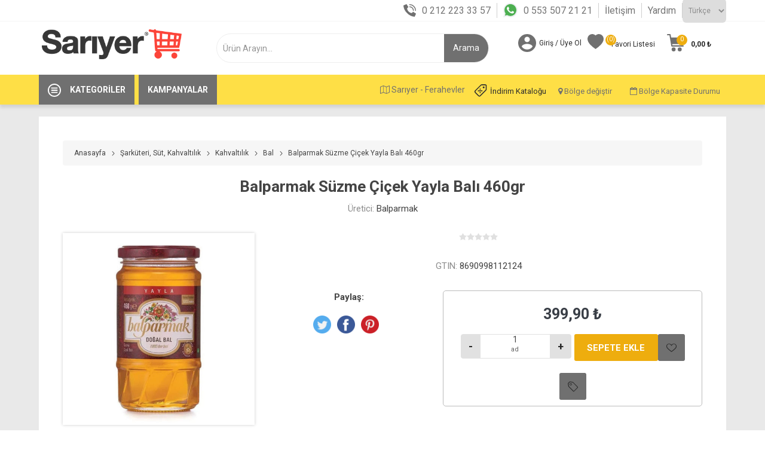

--- FILE ---
content_type: text/html; charset=utf-8
request_url: https://www.sariyermarket.com/balparmak-suzme-cicek-yayla-bali-460gr
body_size: 106369
content:
<!DOCTYPE html><html lang=tr class=html-product-details-page><head><script>var applicationBaseUrl="https://www.sariyermarket.com/"</script><title>Sar&#x131;yer Sanal Market - Keyifli Al&#x131;&#x15F;veri&#x15F;i Ke&#x15F;fet. Balparmak S&#xFC;zme &#xC7;i&#xE7;ek Yayla Bal&#x131; 460gr - Sar&#x131;yer Market</title><meta charset=UTF-8><meta name=description content="Balparmak Süzme Çiçek Yayla Balı 460gr - Sarıyer Market’e Özel Fırsat İndirimler ve Kampanyalar  İle Şimdi Sadece sariyermarket.com’da."><meta name=keywords content="Balparmak Süzme Çiçek Yayla Balı 460gr"><meta name=generator content=nopCommerce><meta name=viewport content="width=device-width, initial-scale=1, maximum-scale=1, user-scalable=0"><link href="https://fonts.googleapis.com/css?family=Roboto:300,400,700&amp;subset=cyrillic-ext,greek-ext&amp;display=swap" rel=stylesheet><script>(function(n,t,i){var u;(t[i]=t[i]||[]).push(function(){try{t.yaCounter90093946=new Ya.Metrika({id:90093946,clickmap:!0,trackLinks:!0,accurateTrackBounce:!0,webvisor:!0,trackHash:!0})}catch(n){}});var f=n.getElementsByTagName("script")[0],e="https://cdn.jsdelivr.net/npm/yandex-metrica-watch/watch.js",r=n.createElement("script"),o=function(){f.parentNode.insertBefore(r,f)};for(u=0;u<document.scripts.length;u++)if(document.scripts[u].src===e)return;r.type="text/javascript";r.async=!0;r.src=e;t.opera=="[object Opera]"?n.addEventListener("DOMContentLoaded",o,!1):o()})(document,window,"yandex_metrika_callbacks")</script><meta property=og:type content=product><meta property=og:title content="Balparmak Süzme Çiçek Yayla Balı 460gr"><meta property=og:description content="Balparmak Süzme Çiçek Yayla Balı 460gr - Sarıyer Market’e Özel Fırsat İndirimler ve Kampanyalar  İle Şimdi Sadece sariyermarket.com’da."><meta property=og:image content=https://www.sariyermarket.com/images/thumbs/0046997_balparmak-suzme-cicek-yayla-bali-460gr_510.jpeg><meta property=og:image:url content=https://www.sariyermarket.com/images/thumbs/0046997_balparmak-suzme-cicek-yayla-bali-460gr_510.jpeg><meta property=og:url content=https://www.sariyermarket.com/balparmak-suzme-cicek-yayla-bali-460gr><meta property=og:site_name content="Sarıyer Market"><meta property=twitter:card content=summary><meta property=twitter:site content="Sarıyer Market"><meta property=twitter:title content="Balparmak Süzme Çiçek Yayla Balı 460gr"><meta property=twitter:description content="Balparmak Süzme Çiçek Yayla Balı 460gr - Sarıyer Market’e Özel Fırsat İndirimler ve Kampanyalar  İle Şimdi Sadece sariyermarket.com’da."><meta property=twitter:image content=https://www.sariyermarket.com/images/thumbs/0046997_balparmak-suzme-cicek-yayla-bali-460gr_510.jpeg><meta property=twitter:url content=https://www.sariyermarket.com/balparmak-suzme-cicek-yayla-bali-460gr><style>.product-details-page .full-description{display:none}.product-details-page .ui-tabs .full-description{display:block}.product-details-page .tabhead-full-description{display:none}.product-details-page .product-specs-box{display:none}.product-details-page .ui-tabs .product-specs-box{display:block}.product-details-page .ui-tabs .product-specs-box .title{display:none}.product-details-page .product-no-reviews,.product-details-page .product-review-links{display:none}</style><script async src="https://www.googletagmanager.com/gtag/js?id=UA-29854916-2"></script><script>function gtag(){dataLayer.push(arguments)}window.dataLayer=window.dataLayer||[];gtag("js",new Date);gtag("config","UA-29854916-2")</script><link href="/Themes/Sariyer/Content/Build/css/sariyer.lib.css?vObs=4.2.4.6" rel=stylesheet><link href="/Themes/Sariyer/Content/css/styles.css?vObs=4.2.4.6" rel=stylesheet><link href="/Themes/Sariyer/Content/css/tables.css?vObs=4.2.4.6" rel=stylesheet><link href="/Themes/Sariyer/Content/css/mobile.css?vObs=4.2.4.6" rel=stylesheet><link href="/Themes/Sariyer/Content/css/480.css?vObs=4.2.4.6" rel=stylesheet><link href="/Themes/Sariyer/Content/css/768.css?vObs=4.2.4.6" rel=stylesheet><link href="/Themes/Sariyer/Content/css/1024.css?vObs=4.2.4.6" rel=stylesheet><link href="/Themes/Sariyer/Content/css/1280.css?vObs=4.2.4.6" rel=stylesheet><link href="/Themes/Sariyer/Content/css/1600.css?vObs=4.2.4.6" rel=stylesheet><link href="/Themes/Sariyer/Content/Build/css/select2.min.css?vObs=4.2.4.6" rel=stylesheet><link href="/Themes/Sariyer/Content/Build/css/sariyer.css?vObs=4.2.4.6" rel=stylesheet><link href="/Plugins/SevenSpikes.Core/Styles/slick-slider-1.6.0.css?vObs=4.2.4.6" rel=stylesheet><link href="/Plugins/SevenSpikes.Core/Styles/perfect-scrollbar.min.css?vObs=4.2.4.6" rel=stylesheet><link href="/Plugins/SevenSpikes.Nop.Plugins.CloudZoom/Themes/Sariyer/Content/cloud-zoom/CloudZoom.css?vObs=4.2.4.6" rel=stylesheet><link href="/Plugins/SevenSpikes.Nop.Plugins.CloudZoom/Styles/Carousel/slick-slider-1.6.0.css?vObs=4.2.4.6" rel=stylesheet><link href="/Plugins/SevenSpikes.Nop.Plugins.CloudZoom/Themes/Sariyer/Content/carousel/carousel.css?vObs=4.2.4.6" rel=stylesheet><link href="/lib/magnific-popup/magnific-popup.css?vObs=4.2.4.6" rel=stylesheet><link href="/Plugins/SevenSpikes.Nop.Plugins.NopQuickTabs/Themes/Sariyer/Content/QuickTabs.css?vObs=4.2.4.6" rel=stylesheet><link href="/Plugins/SevenSpikes.Nop.Plugins.JCarousel/Styles/slick.css?vObs=4.2.4.6" rel=stylesheet><link href="/Plugins/SevenSpikes.Nop.Plugins.JCarousel/Themes/Sariyer/Content/JCarousel.css?vObs=4.2.4.6" rel=stylesheet><link href="/Plugins/SevenSpikes.Nop.Plugins.InstantSearch/Themes/Sariyer/Content/InstantSearch.css?vObs=4.2.4.6" rel=stylesheet><link href="/Plugins/SevenSpikes.Nop.Plugins.ProductRibbons/Styles/Ribbons.common.css?vObs=4.2.4.6" rel=stylesheet><link href="/Plugins/SevenSpikes.Nop.Plugins.ProductRibbons/Themes/Sariyer/Content/Ribbons.css?vObs=4.2.4.6" rel=stylesheet><link href="/Themes/Sariyer/Content/css/theme.custom-1.css?v=0&amp;vObs=4.2.4.6" rel=stylesheet><link rel=apple-touch-icon sizes=72x72 href=/icons/icons_0/apple-touch-icon.png><link rel=icon type=image/png sizes=32x32 href=/icons/icons_0/favicon-32x32.png><link rel=icon type=image/png sizes=16x16 href=/icons/icons_0/favicon-16x16.png><link rel=manifest href=/icons/icons_0/site.webmanifest><link rel=mask-icon href=/icons/icons_0/safari-pinned-tab.svg color=#5bbad5><link rel="shortcut icon" href=/icons/icons_0/favicon.ico><meta name=msapplication-TileColor content=#da532c><meta name=msapplication-config content=/icons/icons_0/browserconfig.xml><meta name=theme-color content=#ffffff><script>!function(n,t,i,r,u,f,e){n.fbq||(u=n.fbq=function(){u.callMethod?u.callMethod.apply(u,arguments):u.queue.push(arguments)},n._fbq||(n._fbq=u),u.push=u,u.loaded=!0,u.version="2.0",u.queue=[],f=t.createElement(i),f.async=!0,f.src=r,e=t.getElementsByTagName(i)[0],e.parentNode.insertBefore(f,e))}(window,document,"script","https://connect.facebook.net/en_US/fbevents.js");fbq("init","147071322660206");fbq("track","PageView")</script><noscript><img height=1 width=1 style=display:none src="https://www.facebook.com/tr?id=147071322660206&amp;ev=PageView&amp;noscript=1"></noscript><script src="//dynamic.criteo.com/js/ld/ld.js?a=68411" async></script><body class=product-details-page-body><div class=ajax-loading-block-window style=display:none></div><div id=dialog-notifications-success title=Bildirim style=display:none></div><div id=dialog-notifications-error title=Hata style=display:none></div><div id=dialog-notifications-warning title=Uyarı style=display:none></div><div id=bar-notification class=bar-notification-container data-close=Kapat></div><!--[if lte IE 8]><div style=clear:both;height:59px;text-align:center;position:relative><a href=http://www.microsoft.com/windows/internet-explorer/default.aspx target=_blank> <img src=/Themes/Sariyer/Content/img/ie_warning.jpg height=42 width=820 alt="You are using an outdated browser. For a faster, safer browsing experience, upgrade for free today."> </a></div><![endif]--><div class=master-wrapper-page><div class=mobile_header_fixed><div class=ios><div class=app_download><img src=https://www.sariyermarket.com/images/thumbs/0000305_sariyer_logo.png> <a href="https://apps.apple.com/tr/app/sariyer-sanal-market/id1008094533?l=tr" class=app_down>Uygulamayı İndir</a> <a href=javascript: class=app_download_close>X</a></div></div><div class=gplay><div class=app_download><img src=https://www.sariyermarket.com/images/thumbs/0000305_sariyer_logo.png> <a href="https://play.google.com/store/apps/details?id=com.obase.etailer.mobile" class=app_down>Uygulamayı İndir</a> <a href=javascript: class=app_download_close>X</a></div></div><div class=responsive-nav-wrapper-parent><div class=responsive-nav-wrapper><div class=menu-title><span>Menü</span></div><div class=search-wrap><span>Arama</span></div><div class=mobile-logo><a href="/" class=logo> <img alt="Sarıyer Market" title="Sarıyer Market" src=https://www.sariyermarket.com/images/thumbs/0000305_sariyer_logo.png></a></div><div class=shopping-cart-link></div><div class=personal-button id=header-links-opener><span>Kişisel menü</span></div></div></div></div><div class=header_top><div class=container><div class="language-selector desktop"><div class=header_call><ul><li><i class=icon_phone></i><a href=tel:+902122233357>0 212 223 33 57</a><li><i class=icon_wp></i><a href="https://api.whatsapp.com/send/?phone=%2B905535072121&amp;text&amp;app_absent=0" target=_blank> 0 553 507 21 21</a><li><a href=https://www.sariyermarket.com/contactus-2>İletişim</a><li><a href=https://www.sariyermarket.com/yardim>Yardım</a></ul></div><div class=select-wrap><select id=customerlanguage name=customerlanguage onchange=setLocation(this.value) aria-label="Dil seçici"><option selected value="https://www.sariyermarket.com/changelanguage/2?returnUrl=%2Fbalparmak-suzme-cicek-yayla-bali-460gr">T&#xFC;rk&#xE7;e<option value="https://www.sariyermarket.com/changelanguage/1?returnUrl=%2Fbalparmak-suzme-cicek-yayla-bali-460gr">English</select></div></div><div class="language-selector mobile mobile-selector"><div class=language_selector_links><div class=header_call><ul><li><i class=icon_phone></i><a href=tel:+902122233357>0 212 223 33 57</a><li><i class=icon_wp></i><a href="https://api.whatsapp.com/send/?phone=%2B905535072121&amp;text&amp;app_absent=0" target=_blank> 0 553 507 21 21</a><li><div class="mobile_lang_click current-language-selector selector-title">T&#xFC;rk&#xE7;e</div></ul></div></div><div class="mobile_lang_open language-selector-options mobile-collapse"><div class=selector-options-item><input type=radio name=language-selector id=language-0 value="https://www.sariyermarket.com/changelanguage/2?returnUrl=%2Fbalparmak-suzme-cicek-yayla-bali-460gr" onclick=setLocation(this.value) checked> <label for=language-0>T&#xFC;rk&#xE7;e</label></div><div class=selector-options-item><input type=radio name=language-selector id=language-1 value="https://www.sariyermarket.com/changelanguage/1?returnUrl=%2Fbalparmak-suzme-cicek-yayla-bali-460gr" onclick=setLocation(this.value)> <label for=language-1>English</label></div></div></div></div></div><div class=header><div class=header-upper><div class=header-selectors-wrapper style=display:none><div class="language-selector desktop"><div class=header_call><ul><li><i class=icon_phone></i><a href=tel:+902122233357>0 212 223 33 57</a><li><i class=icon_wp></i><a href="https://api.whatsapp.com/send/?phone=%2B905535072121&amp;text&amp;app_absent=0" target=_blank> 0 553 507 21 21</a><li><a href=https://www.sariyermarket.com/contactus-2>İletişim</a><li><a href=https://www.sariyermarket.com/yardim>Yardım</a></ul></div><div class=select-wrap><select id=customerlanguage name=customerlanguage onchange=setLocation(this.value) aria-label="Dil seçici"><option selected value="https://www.sariyermarket.com/changelanguage/2?returnUrl=%2Fbalparmak-suzme-cicek-yayla-bali-460gr">T&#xFC;rk&#xE7;e<option value="https://www.sariyermarket.com/changelanguage/1?returnUrl=%2Fbalparmak-suzme-cicek-yayla-bali-460gr">English</select></div></div><div class="language-selector mobile mobile-selector"><div class=language_selector_links><div class=header_call><ul><li><i class=icon_phone></i><a href=tel:+902122233357>0 212 223 33 57</a><li><i class=icon_wp></i><a href="https://api.whatsapp.com/send/?phone=%2B905535072121&amp;text&amp;app_absent=0" target=_blank> 0 553 507 21 21</a><li><div class="mobile_lang_click current-language-selector selector-title">T&#xFC;rk&#xE7;e</div></ul></div></div><div class="mobile_lang_open language-selector-options mobile-collapse"><div class=selector-options-item><input type=radio name=language-selector id=language-0 value="https://www.sariyermarket.com/changelanguage/2?returnUrl=%2Fbalparmak-suzme-cicek-yayla-bali-460gr" onclick=setLocation(this.value) checked> <label for=language-0>T&#xFC;rk&#xE7;e</label></div><div class=selector-options-item><input type=radio name=language-selector id=language-1 value="https://www.sariyermarket.com/changelanguage/1?returnUrl=%2Fbalparmak-suzme-cicek-yayla-bali-460gr" onclick=setLocation(this.value)> <label for=language-1>English</label></div></div></div></div></div><div class=header-lower><div class=container><div class=header_wrapper><div class=header-logo><a href="/" class=logo> <img alt="Sarıyer Market" title="Sarıyer Market" src=https://www.sariyermarket.com/images/thumbs/0000305_sariyer_logo.png></a></div><div class="search-box store-search-box"><div class=close-side-menu><span class=close-side-menu-text>Ürün Arayın...</span> <span class=close-side-menu-btn>Kapat</span></div><form method=get id=small-search-box-form action=/search><input type=text class=search-box-text id=small-searchterms autocomplete=off name=q placeholder="Ürün Arayın..." aria-label="Mağaza Ara" style=width:auto><div class=search_flex><input type=hidden class=instantSearchResourceElement data-highlightfirstfoundelement=false data-minkeywordlength=2 data-defaultproductsortoption=0 data-instantsearchurl=/instantSearchFor data-searchpageurl=/search data-searchinproductdescriptions=true data-numberofvisibleproducts=5> <input type=submit class=head_search_val value=Arama></div></form></div><div class=header-links-wrapper><div class=header-links><ul><li><a href=/customer/info class="ico-account opener" data-loginurl=/login>Giriş / Üye Ol</a><div class="profile-menu-box login-form-in-header"><div class=close-side-menu><span class=close-side-menu-text>Hesabım</span> <span class=close-side-menu-btn>Kapat</span></div><div class=header-form-holder><a href=/register class=ico-register>Kayıt</a> <a href=/login class=ico-login>Giriş</a></div></div><li><a href=/wishlist class=ico-wishlist> <span class=wishlist-label>Favori Listesi</span> <span class=wishlist-qty>(0)</span> </a></ul><div class=mobile-flyout-wrapper><div class=close-side-menu><span class=close-side-menu-text>Sepetim</span> <span class=close-side-menu-btn>Kapat</span></div><div id=divFlyoutShoppingCartContailer></div></div><div><div class="language-selector mobile mobile-selector"><div class=mobile_bolge_degistir><span class="btn btn-sm w_50"> <i class="fa fa-map-o"></i> Sar&#x131;yer - Ferahevler</span> <button type=button class="btn btn-sm w_50" data-toggle=modal data-target=#regionChangeModal> <i class="fa fa-map-marker"></i> Bölge değiştir </button> <a href=https://www.sariyermarket.com/images/uploaded/katalog/indirim.pdf target=_blank class="btn btn-sm w_50 heraldopportunity_a"><i class=heraldopportunity_icon></i>İndirim Kataloğu</a> <button type=button class="btn btn-sm w_50" data-toggle=modal data-target=#regionChangeModall> <i class="fa fa-calendar-o"></i> Bölge Kapasite Durumu </button><div class=clearfix></div></div></div></div></div></div></div></div></div><div class=header-menu-parent><div class=container><div class="header-menu categories-in-side-panel"><div class=row><div class=category><div class=category-navigation-list-wrapper><a href=javascript:><span class=category-navigation-title>Kategoriler</span></a><ul class="category-navigation-list sticky-flyout" style=width:19.5rem></ul></div></div><div class=campaing><a href=/catalog/OBSliderCampaigns><span class=campaings-navigation-title>Kampanyalar</span></a></div><div class=zone-info><div style=float:right><div id=div_delivery_zone_selector></div></div></div></div><div class=close-menu><span class=close-menu-text>Menü</span> <span class=close-menu-btn>Kapat</span></div><input type=hidden value=false id=isRtlEnabled><ul class=top-menu><li class=all-categories><span class=open_all_categories>Kategoriler</span><div class=plus-button></div><div class=sublist-wrap><ul class=sublist><li class=back-button><span>Geri</span><li class=root-category-items><a href=/kampanyalar-> <img src=https://www.sariyermarket.com/images/thumbs/0037659_price.png> Kampanyalar </a><li class=root-category-items><a href=/sar%C4%B1yer-gurme-%C3%BCr%C3%BCnleri> <img src=https://www.sariyermarket.com/images/thumbs/0024558_sarkuteri-sut.png> Sar&#x131;yer Gurme &#xDC;r&#xFC;nleri </a><li class=root-category-items><a class=with-subcategories href=/meyve-ve-sebze> <img src=https://www.sariyermarket.com/images/thumbs/0024508_meyvesebze.png> Meyve ve Sebze </a><div class=plus-button></div><div class=sublist-wrap><ul class=sublist><li class=back-button><span>Geri</span><li><a href=/sebze> <img src=https://www.sariyermarket.com/images/thumbs/0028175_sebze.png> Sebze </a><li><a href=/meyve> <img src=https://www.sariyermarket.com/images/thumbs/0028174_meyve.png> Meyve </a></ul></div><li class=root-category-items><a class=with-subcategories href=/et-tavuk-bal%C4%B1k> <img src=https://www.sariyermarket.com/images/thumbs/0024510_ettavukbalik.png> Et, Tavuk, Bal&#x131;k </a><div class=plus-button></div><div class=sublist-wrap><ul class=sublist><li class=back-button><span>Geri</span><li><a class=with-subcategories href=/kirmizi-et> <img src=https://www.sariyermarket.com/images/thumbs/0028168_et.png> K&#x131;rm&#x131;z&#x131; Et </a><div class=plus-button></div><div class=sublist-wrap><ul class=sublist><li class=back-button><span>Geri</span><li><a href=/kuzu-eti-2> <img src=https://www.sariyermarket.com/images/default-image.png> Kuzu Eti </a><li><a href=/dana-eti-2> <img src="https://www.sariyermarket.com/images/thumbs/0031808_steak (1) (1).png"> Dana Eti </a></ul></div><li><a href=/beyaz-et> <img src=https://www.sariyermarket.com/images/thumbs/0028166_beyaz-et.png> Beyaz Et </a><li><a href=/bal%C4%B1k-deniz-%C3%BCr%C3%BCnleri> <img src=https://www.sariyermarket.com/images/thumbs/0028632_balık.png> Bal&#x131;k, Deniz &#xDC;r&#xFC;nleri </a></ul></div><li class=root-category-items><a class=with-subcategories href=/%C5%9Farkuteri-sut-kahvalt%C4%B1l%C4%B1k> <img src=https://www.sariyermarket.com/images/thumbs/0024511_sarkuteri-sut.png> &#x15E;ark&#xFC;teri, S&#xFC;t, Kahvalt&#x131;l&#x131;k </a><div class=plus-button></div><div class=sublist-wrap><ul class=sublist><li class=back-button><span>Geri</span><li><a class=with-subcategories href=/peynirler> <img src=https://www.sariyermarket.com/images/thumbs/0025312_peynir.png> Peynirler </a><div class=plus-button></div><div class=sublist-wrap><ul class=sublist><li class=back-button><span>Geri</span><li><a href=/beyaz-peynirler> <img src=https://www.sariyermarket.com/images/thumbs/0028169_peynir.png> Beyaz Peynirler </a><li><a href=/ka%C5%9Far-peynirler> <img src=https://www.sariyermarket.com/images/thumbs/0028170_kasar-peynir.png> Ka&#x15F;ar Peynirler </a><li><a href=/krem-peynirler> <img src=https://www.sariyermarket.com/images/default-image.png> Krem Peynirler </a><li><a href=/ithal-ve-y%C3%B6resel-peynirler> <img src=https://www.sariyermarket.com/images/default-image.png> &#x130;thal ve Y&#xF6;resel Peynirler </a></ul></div><li><a class=with-subcategories href=/zeytinler> <img src=https://www.sariyermarket.com/images/thumbs/0028173_zeytin.png> Zeytinler </a><div class=plus-button></div><div class=sublist-wrap><ul class=sublist><li class=back-button><span>Geri</span><li><a href=/zeytin> <img src=https://www.sariyermarket.com/images/thumbs/0028172_zeytin.png> Zeytin </a><li><a href=/zeytin-ezmeleri> <img src=https://www.sariyermarket.com/images/default-image.png> Zeytin Ezmeleri </a></ul></div><li><a href=/sucuklar> <img src=https://www.sariyermarket.com/images/thumbs/0028820_sucuk.png> Sucuklar </a><li><a href=/sosis-ve-salamlar> <img src=https://www.sariyermarket.com/images/thumbs/0028821_sosis.png> Sosis ve Salamlar </a><li><a class=with-subcategories href=/kavurma-past%C4%B1rma-ve-f%C3%BCme-etler> <img src=https://www.sariyermarket.com/images/thumbs/0028824_fume-et.png> Kavurma, Past&#x131;rma ve F&#xFC;me Etler </a><div class=plus-button></div><div class=sublist-wrap><ul class=sublist><li class=back-button><span>Geri</span><li><a href=/kavurma> <img src=https://www.sariyermarket.com/images/default-image.png> Kavurma </a><li><a href=/past%C4%B1rma> <img src="https://www.sariyermarket.com/images/thumbs/0031809_bacon (1).png"> Past&#x131;rma </a><li><a href=/f%C3%BCme-etler> <img src=https://www.sariyermarket.com/images/default-image.png> F&#xFC;me Etler </a></ul></div><li><a class=with-subcategories href=/sutler> <img src=https://www.sariyermarket.com/images/thumbs/0028815_süt.png> S&#xFC;tler </a><div class=plus-button></div><div class=sublist-wrap><ul class=sublist><li class=back-button><span>Geri</span><li><a href=/sade-sutler> <img src=https://www.sariyermarket.com/images/thumbs/0031806_süt.png> Sade S&#xFC;tler </a><li><a href=/aromal%C4%B1-sutler> <img src=https://www.sariyermarket.com/images/default-image.png> Aromal&#x131; S&#xFC;tler </a></ul></div><li><a class=with-subcategories href=/kahvalt%C4%B1l%C4%B1k> <img src=https://www.sariyermarket.com/images/thumbs/0028825_kahvalti.png> Kahvalt&#x131;l&#x131;k </a><div class=plus-button></div><div class=sublist-wrap><ul class=sublist><li class=back-button><span>Geri</span><li><a href=/bal> <img src=https://www.sariyermarket.com/images/default-image.png> Bal </a><li><a href=/recel-ve-marmelatlar> <img src=https://www.sariyermarket.com/images/default-image.png> Re&#xE7;el ve Marmelatlar </a><li><a href=/tahin-pekmez-ve-helva> <img src=https://www.sariyermarket.com/images/default-image.png> Tahin, Pekmez ve Helva </a><li><a href=/f%C4%B1nd%C4%B1k-f%C4%B1st%C4%B1k-kremalar-ve-ezmeler> <img src=https://www.sariyermarket.com/images/default-image.png> F&#x131;nd&#x131;k, F&#x131;st&#x131;k Kremalar ve Ezmeler </a><li><a href=/kahvalt%C4%B1l%C4%B1k-gevrek-ve-musliler> <img src=https://www.sariyermarket.com/images/default-image.png> Kahvalt&#x131;l&#x131;k Gevrek ve Musliler </a></ul></div><li><a class=with-subcategories href=/yo%C4%9Furtlar> <img src=https://www.sariyermarket.com/images/default-image.png> Yo&#x11F;urtlar </a><div class=plus-button></div><div class=sublist-wrap><ul class=sublist><li class=back-button><span>Geri</span><li><a href=/sade-yo%C4%9Furtlar> <img src=https://www.sariyermarket.com/images/default-image.png> Sade Yo&#x11F;urtlar </a><li><a href=/meyveli-yo%C4%9Furtlar> <img src=https://www.sariyermarket.com/images/default-image.png> Meyveli Yo&#x11F;urtlar </a></ul></div><li><a href=/yumurtalar> <img src=https://www.sariyermarket.com/images/thumbs/0028816_yumurta.png> Yumurtalar </a><li><a href=/margarin-> <img src=https://www.sariyermarket.com/images/thumbs/0028826_katı-yag.png> Margarin </a><li><a href=/tereya%C4%9F-kaymak> <img src=https://www.sariyermarket.com/images/thumbs/0028827_tereyag.png> Tereya&#x11F;,Kaymak </a><li><a href=/mezeler> <img src=https://www.sariyermarket.com/images/default-image.png> Mezeler </a><li><a href=/hazir-tatl%C4%B1lar> <img src=https://www.sariyermarket.com/images/default-image.png> Haz&#x131;r Tatl&#x131;lar </a></ul></div><li class=root-category-items><a class=with-subcategories href=/%C4%B0%C3%A7ecekler> <img src=https://www.sariyermarket.com/images/thumbs/0024502_İçecekler_1.png> &#x130;&#xE7;ecek </a><div class=plus-button></div><div class=sublist-wrap><ul class=sublist><li class=back-button><span>Geri</span><li><a class=with-subcategories href=/su-ve-maden-suyu> <img src=https://www.sariyermarket.com/images/thumbs/0028828_su.png> Su ve Maden Suyu </a><div class=plus-button></div><div class=sublist-wrap><ul class=sublist><li class=back-button><span>Geri</span><li><a href=/su> <img src=https://www.sariyermarket.com/images/default-image.png> Su </a><li><a href=/maden-suyu-> <img src=https://www.sariyermarket.com/images/default-image.png> Maden Suyu </a></ul></div><li><a class=with-subcategories href=/gazs%C4%B1z-icecekler> <img src=https://www.sariyermarket.com/images/thumbs/0028861_meyvesuyu.png> Gazs&#x131;z &#x130;&#xE7;ecekler </a><div class=plus-button></div><div class=sublist-wrap><ul class=sublist><li class=back-button><span>Geri</span><li><a href=/taze-sikma-meyve-suyu> <img src=https://www.sariyermarket.com/images/default-image.png> Taze S&#x131;kma Meyve Suyu </a><li><a href=/meyve-suyu> <img src=https://www.sariyermarket.com/images/default-image.png> Meyve Suyu </a><li><a href=/salgam> <img src=https://www.sariyermarket.com/images/default-image.png> &#x15E;algam </a><li><a href=/ayran-ve-kefir-2> <img src=https://www.sariyermarket.com/images/default-image.png> Ayran ve Kefir </a><li><a href=/boza> <img src=https://www.sariyermarket.com/images/default-image.png> Boza </a></ul></div><li><a class=with-subcategories href=/gazl%C4%B1-icecekler> <img src=https://www.sariyermarket.com/images/thumbs/0028859_gazlı-icecek.png> Gazl&#x131; &#x130;&#xE7;ecekler </a><div class=plus-button></div><div class=sublist-wrap><ul class=sublist><li class=back-button><span>Geri</span><li><a href=/kola> <img src=https://www.sariyermarket.com/images/default-image.png> Kola </a><li><a href=/gazoz> <img src=https://www.sariyermarket.com/images/default-image.png> Gazoz </a><li><a href=/enerji-icecekleri-2> <img src=https://www.sariyermarket.com/images/default-image.png> Enerji &#x130;&#xE7;ecekleri </a><li><a href=/diger-gazli-icecekler> <img src=https://www.sariyermarket.com/images/default-image.png> Di&#x11F;er Gazl&#x131; &#x130;&#xE7;ecekler </a></ul></div><li><a class=with-subcategories href=/cay> <img src=https://www.sariyermarket.com/images/thumbs/0028863_cay.png> &#xC7;ay </a><div class=plus-button></div><div class=sublist-wrap><ul class=sublist><li class=back-button><span>Geri</span><li><a href=/dokme-cay> <img src=https://www.sariyermarket.com/images/default-image.png> D&#xF6;kme &#xC7;ay </a><li><a href=/demlik-poset-cay> <img src=https://www.sariyermarket.com/images/default-image.png> Demlik Po&#x15F;et &#xC7;ay </a><li><a href=/bardak-poset-cay> <img src=https://www.sariyermarket.com/images/default-image.png> Bardak Po&#x15F;et &#xC7;ay </a><li><a href=/bitki-ve-meyve-caylari> <img src=https://www.sariyermarket.com/images/default-image.png> Bitki ve Meyve &#xC7;aylar&#x131; </a><li><a href=/soguk-cay> <img src=https://www.sariyermarket.com/images/default-image.png> So&#x11F;uk &#xC7;ay </a></ul></div><li><a class=with-subcategories href=/kahve> <img src=https://www.sariyermarket.com/images/thumbs/0028864_kahve.png> Kahve </a><div class=plus-button></div><div class=sublist-wrap><ul class=sublist><li class=back-button><span>Geri</span><li><a href=/turk-kahvesi> <img src=https://www.sariyermarket.com/images/default-image.png> T&#xFC;rk Kahvesi </a><li><a href=/filtre-kahve> <img src=https://www.sariyermarket.com/images/default-image.png> Filtre Kahve </a><li><a href=/kapsul-kahve> <img src=https://www.sariyermarket.com/images/default-image.png> Kaps&#xFC;l Kahve </a><li><a href=/hazir-kahve> <img src=https://www.sariyermarket.com/images/default-image.png> Haz&#x131;r Kahve </a><li><a href=/soguk-kahve> <img src=https://www.sariyermarket.com/images/default-image.png> So&#x11F;uk Kahve </a><li><a href=/sicak-cikolata-ve-salep> <img src=https://www.sariyermarket.com/images/default-image.png> S&#x131;cak &#xC7;ikolata ve Salep </a><li><a href=/sut-tozu-ve-kahve-kremasi> <img src=https://www.sariyermarket.com/images/default-image.png> S&#xFC;t Tozu ve Kahve Kremas&#x131; </a></ul></div></ul></div><li class=root-category-items><a class=with-subcategories href=/g%C4%B1da-%C5%9Fekerleme> <img src=https://www.sariyermarket.com/images/thumbs/0024512_gida-sekerleme.png> G&#x131;da, &#x15E;ekerleme </a><div class=plus-button></div><div class=sublist-wrap><ul class=sublist><li class=back-button><span>Geri</span><li><a href=/makarna> <img src=https://www.sariyermarket.com/images/thumbs/0028865_makarna.png> Makarna </a><li><a href=/bakliyat> <img src=https://www.sariyermarket.com/images/thumbs/0028866_bakliyat.png> Bakliyat </a><li><a class=with-subcategories href=/s%C4%B1v%C4%B1-ya%C4%9Flar> <img src=https://www.sariyermarket.com/images/thumbs/0028867_yag.png> S&#x131;v&#x131; Ya&#x11F;lar </a><div class=plus-button></div><div class=sublist-wrap><ul class=sublist><li class=back-button><span>Geri</span><li><a href=/aycicek-ya%C4%9F%C4%B1> <img src=https://www.sariyermarket.com/images/default-image.png> Ay&#xE7;i&#xE7;ek Ya&#x11F;&#x131; </a><li><a href=/zeytinya%C4%9F%C4%B1> <img src=https://www.sariyermarket.com/images/default-image.png> Zeytinya&#x11F;&#x131; </a><li><a href=/m%C4%B1s%C4%B1rozu-> <img src=https://www.sariyermarket.com/images/default-image.png> M&#x131;s&#x131;r&#xF6;z&#xFC; </a><li><a href=/di%C4%9Fer-ya%C4%9Flar> <img src=https://www.sariyermarket.com/images/default-image.png> Di&#x11F;er Ya&#x11F;lar </a></ul></div><li><a class=with-subcategories href=/tuz-baharat-harc> <img src=https://www.sariyermarket.com/images/thumbs/0028868_baharat.png> Tuz,Baharat ,Har&#xE7; </a><div class=plus-button></div><div class=sublist-wrap><ul class=sublist><li class=back-button><span>Geri</span><li><a href=/baharat-> <img src=https://www.sariyermarket.com/images/default-image.png> Baharat </a><li><a href=/tuz> <img src=https://www.sariyermarket.com/images/default-image.png> Tuz </a><li><a href=/harclar> <img src=https://www.sariyermarket.com/images/default-image.png> Har&#xE7;lar </a></ul></div><li><a class=with-subcategories href=/corba-ve-bulyonlar> <img src=https://www.sariyermarket.com/images/thumbs/0028869_corba.png> &#xC7;orba ve Bulyonlar </a><div class=plus-button></div><div class=sublist-wrap><ul class=sublist><li class=back-button><span>Geri</span><li><a href=/%C3%A7orba> <img src=https://www.sariyermarket.com/images/default-image.png> &#xC7;orba </a><li><a href=/bulyon> <img src=https://www.sariyermarket.com/images/default-image.png> Bulyon </a></ul></div><li><a class=with-subcategories href=/atistirmalik> <img src=https://www.sariyermarket.com/images/default-image.png> At&#x131;&#x15F;t&#x131;rmal&#x131;k </a><div class=plus-button></div><div class=sublist-wrap><ul class=sublist><li class=back-button><span>Geri</span><li><a href=/cipsler-> <img src=https://www.sariyermarket.com/images/default-image.png> Cipsler </a><li><a href=/cikolata> <img src=https://www.sariyermarket.com/images/default-image.png> &#xC7;ikolata </a><li><a href=/gofret-ve-cikolata-kaplilar> <img src=https://www.sariyermarket.com/images/default-image.png> Gofret ve &#xC7;ikolata Kapl&#x131;lar </a><li><a href=/biskuviler-kekler-kurabiyeler-ve-krakerler> <img src=https://www.sariyermarket.com/images/default-image.png> Bisk&#xFC;viler,Kekler, Kurabiyeler ve Krakerler </a><li><a href=/barlar-> <img src=https://www.sariyermarket.com/images/default-image.png> Barlar </a><li><a href=/sakiz-sekerlemeler> <img src=https://www.sariyermarket.com/images/default-image.png> Sak&#x131;z,&#x15E;ekerlemeler </a></ul></div><li><a href=/kuruyemis-ve-kuru-meyveler> <img src=https://www.sariyermarket.com/images/default-image.png> Kuruyemi&#x15F; ve Kuru Meyveler </a><li><a href=/hazir-yemek> <img src=https://www.sariyermarket.com/images/default-image.png> Haz&#x131;r Yemek </a><li><a class=with-subcategories href=/konserve> <img src=https://www.sariyermarket.com/images/default-image.png> Konserve </a><div class=plus-button></div><div class=sublist-wrap><ul class=sublist><li class=back-button><span>Geri</span><li><a href=/salca-> <img src=https://www.sariyermarket.com/images/default-image.png> Sal&#xE7;a </a><li><a href=/tursu> <img src=https://www.sariyermarket.com/images/default-image.png> Tur&#x15F;u </a><li><a href=/misir-konservesi> <img src=https://www.sariyermarket.com/images/default-image.png> M&#x131;s&#x131;r Konservesi </a><li><a href=/sebze-meyve-konservesi> <img src=https://www.sariyermarket.com/images/default-image.png> Sebze,Meyve Konservesi </a><li><a href=/ton-baligi> <img src=https://www.sariyermarket.com/images/default-image.png> Ton Bal&#x131;&#x11F;&#x131; </a><li><a href=/deniz-urunleri-konservesi> <img src=https://www.sariyermarket.com/images/default-image.png> Deniz &#xDC;r&#xFC;nleri Konservesi </a></ul></div><li><a class=with-subcategories href=/sos-> <img src=https://www.sariyermarket.com/images/default-image.png> Sos </a><div class=plus-button></div><div class=sublist-wrap><ul class=sublist><li class=back-button><span>Geri</span><li><a href=/ketcap--2> <img src=https://www.sariyermarket.com/images/default-image.png> Ket&#xE7;ap </a><li><a href=/mayonez--2> <img src=https://www.sariyermarket.com/images/default-image.png> Mayonez </a><li><a href=/hardal--2> <img src=https://www.sariyermarket.com/images/default-image.png> Hardal </a><li><a href=/makarna-sosu> <img src=https://www.sariyermarket.com/images/default-image.png> Makarna Sosu </a><li><a href=/sirke> <img src=https://www.sariyermarket.com/images/default-image.png> Sirke </a><li><a href=/salata-sosu> <img src=https://www.sariyermarket.com/images/default-image.png> Salata Sosu </a><li><a href=/diger-soslar> <img src=https://www.sariyermarket.com/images/default-image.png> Di&#x11F;er Soslar </a></ul></div><li><a class=with-subcategories href=/un> <img src=https://www.sariyermarket.com/images/default-image.png> Un </a><div class=plus-button></div><div class=sublist-wrap><ul class=sublist><li class=back-button><span>Geri</span><li><a href=/sade-un> <img src=https://www.sariyermarket.com/images/default-image.png> Sade Un </a><li><a href=/misir-unu> <img src=https://www.sariyermarket.com/images/default-image.png> M&#x131;s&#x131;r Unu </a><li><a href=/galeta-un> <img src=https://www.sariyermarket.com/images/default-image.png> Galeta Un </a><li><a href=/un-karisimlari> <img src=https://www.sariyermarket.com/images/default-image.png> Un Kar&#x131;&#x15F;&#x131;mlar&#x131; </a></ul></div><li><a class=with-subcategories href=/seker> <img src=https://www.sariyermarket.com/images/default-image.png> &#x15E;eker </a><div class=plus-button></div><div class=sublist-wrap><ul class=sublist><li class=back-button><span>Geri</span><li><a href=/toz-seker-> <img src=https://www.sariyermarket.com/images/default-image.png> Toz &#x15E;eker </a><li><a href=/kesme-seker> <img src=https://www.sariyermarket.com/images/default-image.png> Kesme &#x15E;eker </a><li><a href=/pudra-sekeri> <img src=https://www.sariyermarket.com/images/default-image.png> Pudra &#x15E;eker </a><li><a href=/sekersiz-tatlandirici> <img src=https://www.sariyermarket.com/images/default-image.png> &#x15E;ekersiz Tatland&#x131;r&#x131;c&#x131; </a><li><a href=/diger-sekerler> <img src=https://www.sariyermarket.com/images/default-image.png> Di&#x11F;er &#x15E;ekerler </a></ul></div><li><a class=with-subcategories href=/dondurulmus-gida> <img src=https://www.sariyermarket.com/images/default-image.png> Dondurulmu&#x15F; G&#x131;da </a><div class=plus-button></div><div class=sublist-wrap><ul class=sublist><li class=back-button><span>Geri</span><li><a href=/dondurma-> <img src=https://www.sariyermarket.com/images/default-image.png> Dondurma </a><li><a href=/dondurulmus-et-urunleri> <img src=https://www.sariyermarket.com/images/default-image.png> Dondurulmu&#x15F; Et &#xDC;r&#xFC;nleri </a><li><a href=/dondurulmus-hamur-isleri> <img src=https://www.sariyermarket.com/images/default-image.png> Dondurulmu&#x15F; Hamur &#x130;&#x15F;leri </a><li><a href=/dondurulmus-meyve-ve-sebze> <img src=https://www.sariyermarket.com/images/default-image.png> Dondurulmu&#x15F; Meyve ve Sebze </a><li><a href=/dondurulmus-diger-urunler> <img src=https://www.sariyermarket.com/images/default-image.png> Dondurulmu&#x15F; Di&#x11F;er &#xDC;r&#xFC;nler </a></ul></div><li><a class=with-subcategories href=/unlu-mamul-tatli> <img src=https://www.sariyermarket.com/images/default-image.png> Unlu Mam&#xFC;l, Tatl&#x131;&#xA0; </a><div class=plus-button></div><div class=sublist-wrap><ul class=sublist><li class=back-button><span>Geri</span><li><a href=/galeta-grissini-gevrek> <img src=https://www.sariyermarket.com/images/default-image.png> Galeta, Grissini, Gevrek </a><li><a href=/kurabiyeler> <img src=https://www.sariyermarket.com/images/default-image.png> Kurabiyeler </a><li><a href=/yufka-hazir-manti> <img src=https://www.sariyermarket.com/images/default-image.png> Yufka, Haz&#x131;r Mant&#x131; </a><li><a href=/tatlilar> <img src=https://www.sariyermarket.com/images/default-image.png> Tatl&#x131;lar </a></ul></div><li><a class=with-subcategories href=/saglikli-yasam-urunleri> <img src=https://www.sariyermarket.com/images/default-image.png> Sa&#x11F;l&#x131;kl&#x131; Ya&#x15F;am &#xDC;r&#xFC;nleri </a><div class=plus-button></div><div class=sublist-wrap><ul class=sublist><li class=back-button><span>Geri</span><li><a href=/sekersiz-tatlandiricili-urunler> <img src=https://www.sariyermarket.com/images/default-image.png> &#x15E;ekersiz Tatland&#x131;r&#x131;c&#x131;l&#x131; &#xDC;r&#xFC;nler </a><li><a href=/glutensiz-%C3%BCr%C3%BCnler> <img src=https://www.sariyermarket.com/images/default-image.png> Glutensiz &#xDC;r&#xFC;nler </a><li><a href=/diyet-urunler-> <img src=https://www.sariyermarket.com/images/default-image.png> Diyet &#xDC;r&#xFC;nler </a><li><a href=/besin-destek-> <img src=https://www.sariyermarket.com/images/default-image.png> Besin Destek </a></ul></div><li><a class=with-subcategories href=/pasta-malzemeler> <img src=https://www.sariyermarket.com/images/default-image.png> Pasta Malzemeler </a><div class=plus-button></div><div class=sublist-wrap><ul class=sublist><li class=back-button><span>Geri</span><li><a href=/irmik> <img src=https://www.sariyermarket.com/images/default-image.png> &#x130;rmik </a><li><a href=/pirinc-unu> <img src=https://www.sariyermarket.com/images/default-image.png> Pirin&#xE7; Unu </a><li><a href=/kabartma-tozu-vanilya> <img src=https://www.sariyermarket.com/images/default-image.png> Kabartma Tozu, Vanilya </a><li><a href=/kek-ve-pasta-un-karisimlari> <img src=https://www.sariyermarket.com/images/default-image.png> Kek ve Pasta Un Kar&#x131;&#x15F;&#x131;mlar&#x131; </a><li><a href=/krem-santi-ve-krema-ve-soslar> <img src=https://www.sariyermarket.com/images/default-image.png> Krem &#x15E;anti ve Krema ve Soslar </a><li><a href=/nisasta> <img src=https://www.sariyermarket.com/images/default-image.png> Ni&#x15F;asta </a><li><a href=/kakao> <img src=https://www.sariyermarket.com/images/default-image.png> Kakao </a><li><a href=/pasta-yardimcilari> <img src=https://www.sariyermarket.com/images/default-image.png> Pasta Yard&#x131;mc&#x131;lar&#x131; </a><li><a href=/pasta-alti-kekler> <img src=https://www.sariyermarket.com/images/default-image.png> Pasta Alt&#x131; Kekler </a><li><a href=/maya> <img src=https://www.sariyermarket.com/images/default-image.png> Maya </a></ul></div></ul></div><li class=root-category-items><a class=with-subcategories href=/pastane-> <img src=https://www.sariyermarket.com/images/thumbs/0025414_pastane.png> F&#x131;r&#x131;n, Pastane </a><div class=plus-button></div><div class=sublist-wrap><ul class=sublist><li class=back-button><span>Geri</span><li><a href=/ekmek-> Ekmek </a><li><a href=/yufka--eriste--manti> Yufka, Eri&#x15F;te, Mant&#x131; </a><li><a href=/galeta--grissini--gevrek> Galeta, Grissini, Gevrek </a><li><a href=/pastane-urunleri-> <img src=https://www.sariyermarket.com/images/thumbs/0025415_pastane.png> F&#x131;r&#x131;n, Pastane &#xDC;r&#xFC;nleri </a></ul></div><li class=root-category-items><a class=with-subcategories href=/bebek-oyuncak> <img src=https://www.sariyermarket.com/images/thumbs/0024504_BebekOyuncak_1.png> Bebek, Oyuncak </a><div class=plus-button></div><div class=sublist-wrap><ul class=sublist><li class=back-button><span>Geri</span><li><a class=with-subcategories href=/bebek-beslenme> <img src=https://www.sariyermarket.com/images/default-image.png> Bebek Beslenme </a><div class=plus-button></div><div class=sublist-wrap><ul class=sublist><li class=back-button><span>Geri</span><li><a href=/bebek-mamalar%C4%B1-ve-bisk%C3%BCvileri> <img src=https://www.sariyermarket.com/images/thumbs/0025288_bebek-mama.png> Bebek Mamalar&#x131; ve Bisk&#xFC;viler </a><li><a href=/sut-meyve-suyu-cay> <img src=https://www.sariyermarket.com/images/thumbs/0025286_bebek-icecek.png> S&#xFC;t, Meyve Suyu, &#xC7;ay </a></ul></div><li><a href=/bebek-bezleri> <img src=https://www.sariyermarket.com/images/thumbs/0025289_bebekbezi.png> Bebek Bezleri </a><li><a href=/bebek-banyo> <img src=https://www.sariyermarket.com/images/default-image.png> Bebek Banyo </a><li><a href=/bebek-bakim> <img src=https://www.sariyermarket.com/images/default-image.png> Bebek Bak&#x131;m </a><li><a href=/bebek-deterjanlari-ve-yumu%C5%9Fat%C4%B1c%C4%B1lar%C4%B1> <img src=https://www.sariyermarket.com/images/default-image.png> Bebek Deterjanlar&#x131; ve Yumu&#x15F;at&#x131;c&#x131;lar&#x131; </a><li><a href=/anne-urunleri> <img src=https://www.sariyermarket.com/images/default-image.png> Anne &#xDC;r&#xFC;nleri </a><li><a href=/oyuncaklr> <img src=https://www.sariyermarket.com/images/default-image.png> Oyuncaklr </a><li><a href=/yetiskin-oyuncaklari> <img src=https://www.sariyermarket.com/images/default-image.png> Yeti&#x15F;kin Oyuncaklar&#x131; </a></ul></div><li class=root-category-items><a class=with-subcategories href=/kisisel-bakim-kozmetik> <img src=https://www.sariyermarket.com/images/thumbs/0024513_kisiselbakim.png> Ki&#x15F;isel Bak&#x131;m, Kozmetik </a><div class=plus-button></div><div class=sublist-wrap><ul class=sublist><li class=back-button><span>Geri</span><li><a class=with-subcategories href=/sac-bak%C4%B1m-urunleri> <img src=https://www.sariyermarket.com/images/default-image.png> Sa&#xE7; Bak&#x131;m &#xDC;r&#xFC;nleri </a><div class=plus-button></div><div class=sublist-wrap><ul class=sublist><li class=back-button><span>Geri</span><li><a href=/%C5%9Fampuanlar> <img src=https://www.sariyermarket.com/images/default-image.png> &#x15E;ampuanlar </a><li><a href=/sac-kremi-ve-%C5%9Fekillendiriciler> <img src=https://www.sariyermarket.com/images/default-image.png> Sa&#xE7; Kremi ve &#x15E;ekillendiriciler </a><li><a href=/sac-boyalar%C4%B1> <img src=https://www.sariyermarket.com/images/default-image.png> Sa&#xE7; Boyalar&#x131; </a><li><a href=/sprey-kopuk-jole-ve-briyantin> <img src=https://www.sariyermarket.com/images/default-image.png> Sprey, K&#xF6;p&#xFC;k, J&#xF6;le ve Briyantin </a></ul></div><li><a class=with-subcategories href=/a%C4%9F%C4%B1z-bak%C4%B1m-urunleri> <img src=https://www.sariyermarket.com/images/default-image.png> A&#x11F;&#x131;z Bak&#x131;m &#xDC;r&#xFC;nleri </a><div class=plus-button></div><div class=sublist-wrap><ul class=sublist><li class=back-button><span>Geri</span><li><a href=/di%C5%9F-macunlar%C4%B1> <img src=https://www.sariyermarket.com/images/default-image.png> Di&#x15F; Macunlar&#x131; </a><li><a href=/di%C5%9F-f%C4%B1rcalar%C4%B1> <img src=https://www.sariyermarket.com/images/default-image.png> Di&#x15F; F&#x131;r&#xE7;alar&#x131; </a><li><a href=/a%C4%9F%C4%B1z-sular%C4%B1-ve-temizleyicileri> <img src=https://www.sariyermarket.com/images/default-image.png> A&#x11F;&#x131;z Sular&#x131; ve Temizleyicileri </a></ul></div><li><a class=with-subcategories href=/cilt-bakim> <img src=https://www.sariyermarket.com/images/default-image.png> Cilt Bak&#x131;m </a><div class=plus-button></div><div class=sublist-wrap><ul class=sublist><li class=back-button><span>Geri</span><li><a href=/el-ve-vucut-bakim> <img src=https://www.sariyermarket.com/images/default-image.png> El ve V&#xFC;cut Bak&#x131;m </a><li><a href=/yuz-bakim> <img src=https://www.sariyermarket.com/images/default-image.png> Y&#xFC;z Bak&#x131;m </a></ul></div><li><a class=with-subcategories href=/a%C4%9Fda-tuy-dokucu-ve-aseton> <img src=https://www.sariyermarket.com/images/default-image.png> A&#x11F;da, T&#xFC;y D&#xF6;k&#xFC;c&#xFC; ve Aseton </a><div class=plus-button></div><div class=sublist-wrap><ul class=sublist><li class=back-button><span>Geri</span><li><a href=/a%C4%9Fda-ve-tuy-dokuculer> <img src=https://www.sariyermarket.com/images/default-image.png> A&#x11F;da ve T&#xFC;y D&#xF6;k&#xFC;c&#xFC;ler </a><li><a href=/aseton> <img src=https://www.sariyermarket.com/images/default-image.png> Aseton </a></ul></div><li><a class=with-subcategories href=/tira%C5%9F-malzemeleri> <img src=https://www.sariyermarket.com/images/default-image.png> T&#x131;ra&#x15F; Malzemeleri </a><div class=plus-button></div><div class=sublist-wrap><ul class=sublist><li class=back-button><span>Geri</span><li><a href=/tira%C5%9F-makinesi-ve-yedekleri> <img src=https://www.sariyermarket.com/images/default-image.png> T&#x131;ra&#x15F; Makinesi ve Yedekleri </a><li><a href=/tira%C5%9F-b%C4%B1caklar%C4%B1-ve-kullan-at> <img src=https://www.sariyermarket.com/images/default-image.png> T&#x131;ra&#x15F; B&#x131;&#xE7;aklar&#x131; ve Kullan At </a><li><a href=/tira%C5%9F-kopuk-krem-ve-jelleri> <img src=https://www.sariyermarket.com/images/default-image.png> T&#x131;ra&#x15F; K&#xF6;p&#xFC;k, Krem ve Jelleri </a><li><a href=/tira%C5%9F-sonras%C4%B1-urunler> <img src=https://www.sariyermarket.com/images/default-image.png> T&#x131;ra&#x15F; Sonras&#x131; &#xDC;r&#xFC;nler </a></ul></div><li><a class=with-subcategories href=/parf%C3%BCm-deodorant-ve-kolonya> <img src=https://www.sariyermarket.com/images/default-image.png> Parf&#xFC;m, Deodorant ve Kolonya </a><div class=plus-button></div><div class=sublist-wrap><ul class=sublist><li class=back-button><span>Geri</span><li><a href=/deodorant> <img src=https://www.sariyermarket.com/images/default-image.png> Deodorant </a><li><a href=/parfum-edt> <img src=https://www.sariyermarket.com/images/default-image.png> Parf&#xFC;m Edt </a><li><a href=/stick-ve-rollon> <img src=https://www.sariyermarket.com/images/default-image.png> Stick ve Rollon </a><li><a href=/kolonya> <img src=https://www.sariyermarket.com/images/default-image.png> Kolonya </a></ul></div><li><a class=with-subcategories href=/saglik-urunler> <img src=https://www.sariyermarket.com/images/default-image.png> Sa&#x11F;l&#x131;k &#xDC;r&#xFC;nleri </a><div class=plus-button></div><div class=sublist-wrap><ul class=sublist><li class=back-button><span>Geri</span><li><a href=/prezervatifler> <img src=https://www.sariyermarket.com/images/default-image.png> Prezervatifler </a><li><a href=/yara-bantlar%C4%B1-ve-go%C4%9Fus-pedleri> <img src=https://www.sariyermarket.com/images/default-image.png> Yara Bantlar&#x131; ve G&#xF6;&#x11F;&#xFC;s Pedleri </a><li><a href=/kad%C4%B1n-hijyen-urunleri> <img src=https://www.sariyermarket.com/images/default-image.png> Kad&#x131;n Hijyen &#xDC;r&#xFC;nleri </a><li><a href=/hasta-bezleri> <img src=https://www.sariyermarket.com/images/default-image.png> Hasta Bezleri </a><li><a href=/pamuk-ve-kulak-cubuklari> Pamuk ve Kulak &#xC7;ubuklar&#x131; </a><li><a href=/dezenfektan-3> <img src=https://www.sariyermarket.com/images/default-image.png> Dezenfektan </a><li><a href=/bitkisel-bakim-yagi> Bitkisel Bak&#x131;m Ya&#x11F;&#x131; </a><li><a href=/takviye-gida> Takviye G&#x131;da </a></ul></div><li><a class=with-subcategories href=/makyaj> <img src=https://www.sariyermarket.com/images/default-image.png> Makyaj </a><div class=plus-button></div><div class=sublist-wrap><ul class=sublist><li class=back-button><span>Geri</span><li><a href=/makyaj-temizleme-urunleri> <img src=https://www.sariyermarket.com/images/default-image.png> Makyaj Temizleme &#xDC;r&#xFC;nleri </a><li><a href=/makyaj-malzeme-ve-aksesuarlar%C4%B1> <img src=https://www.sariyermarket.com/images/default-image.png> Makyaj Malzeme ve Aksesuarlar&#x131; </a></ul></div><li><a class=with-subcategories href=/dus-banyo-sabun> <img src=https://www.sariyermarket.com/images/default-image.png> Du&#x15F;, Banyo, Sabun </a><div class=plus-button></div><div class=sublist-wrap><ul class=sublist><li class=back-button><span>Geri</span><li><a href=/dus-jelleri> <img src=https://www.sariyermarket.com/images/default-image.png> Du&#x15F; Jelleri </a><li><a href=/lif-ve-sungerler> <img src=https://www.sariyermarket.com/images/default-image.png> Lif ve S&#xFC;ngerler </a><li><a href=/s%C4%B1v%C4%B1-sabun> <img src=https://www.sariyermarket.com/images/default-image.png> S&#x131;v&#x131; Sabun </a><li><a href=/kat%C4%B1-sabunlar> <img src=https://www.sariyermarket.com/images/default-image.png> Kat&#x131; Sabunlar </a></ul></div><li><a href=/gune%C5%9F-bak%C4%B1m-urunleri--2> <img src=https://www.sariyermarket.com/images/default-image.png> G&#xFC;ne&#x15F; Bak&#x131;m &#xDC;r&#xFC;nleri </a></ul></div><li class=root-category-items><a class=with-subcategories href=/deterjan-ve-temizlik-%C3%BCr%C3%BCnleri> <img src=https://www.sariyermarket.com/images/thumbs/0024514_deterjan.png> Deterjan, Temizlik </a><div class=plus-button></div><div class=sublist-wrap><ul class=sublist><li class=back-button><span>Geri</span><li><a class=with-subcategories href=/cama%C5%9F%C4%B1r-temizlik-urunleri> <img src=https://www.sariyermarket.com/images/default-image.png> &#xC7;ama&#x15F;&#x131;r Temizlik &#xDC;r&#xFC;nleri </a><div class=plus-button></div><div class=sublist-wrap><ul class=sublist><li class=back-button><span>Geri</span><li><a href=/toz-deterjanlar%C4%B1> <img src=https://www.sariyermarket.com/images/default-image.png> Toz Deterjanlar&#x131; </a><li><a href=/s%C4%B1v%C4%B1-ve-jel-deterjanlar%C4%B1> <img src=https://www.sariyermarket.com/images/default-image.png> S&#x131;v&#x131; ve Jel Deterjanlar&#x131; </a><li><a href=/leke-c%C4%B1kar%C4%B1c%C4%B1lar> <img src=https://www.sariyermarket.com/images/default-image.png> Leke &#xC7;&#x131;kar&#x131;c&#x131;lar </a><li><a href=/cama%C5%9F%C4%B1r-sular%C4%B1> <img src=https://www.sariyermarket.com/images/default-image.png> &#xC7;ama&#x15F;&#x131;r Sular&#x131; </a><li><a href=/cama%C5%9F%C4%B1r-yumu%C5%9Fat%C4%B1c%C4%B1lar%C4%B1> <img src=https://www.sariyermarket.com/images/default-image.png> &#xC7;ama&#x15F;&#x131;r Yumu&#x15F;at&#x131;c&#x131;lar&#x131; </a></ul></div><li><a class=with-subcategories href=/bula%C5%9F%C4%B1k-temizlik-urunleri> <img src=https://www.sariyermarket.com/images/default-image.png> Bula&#x15F;&#x131;k Temizlik &#xDC;r&#xFC;nleri </a><div class=plus-button></div><div class=sublist-wrap><ul class=sublist><li class=back-button><span>Geri</span><li><a href=/bula%C5%9F%C4%B1k-makina-deterjanlar%C4%B1> <img src=https://www.sariyermarket.com/images/default-image.png> Bula&#x15F;&#x131;k Makina Deterjanlar&#x131; </a><li><a href=/bula%C5%9F%C4%B1k-deterjanlar%C4%B1> <img src=https://www.sariyermarket.com/images/default-image.png> Bula&#x15F;&#x131;k Deterjanlar&#x131; </a><li><a href=/bula%C5%9F%C4%B1k-sungerleri> <img src=https://www.sariyermarket.com/images/default-image.png> Bula&#x15F;&#x131;k S&#xFC;ngerleri </a><li><a href=/bula%C5%9F%C4%B1k-eldivenleri> <img src=https://www.sariyermarket.com/images/default-image.png> Bula&#x15F;&#x131;k Eldivenleri </a></ul></div><li><a class=with-subcategories href=/yuzey-temizleyiciler-ve-temizlik-bezleri> <img src=https://www.sariyermarket.com/images/default-image.png> Y&#xFC;zey Temizleyiciler ve Temizlik Bezleri </a><div class=plus-button></div><div class=sublist-wrap><ul class=sublist><li class=back-button><span>Geri</span><li><a href=/yuzey-temizleyiciler> <img src=https://www.sariyermarket.com/images/default-image.png> Y&#xFC;zey Temizleyiciler </a><li><a href=/temizlik-bezleri> <img src=https://www.sariyermarket.com/images/default-image.png> Temizlik Bezleri </a><li><a href=/cama%C5%9F%C4%B1r-sular%C4%B1-> <img src=https://www.sariyermarket.com/images/default-image.png> &#xC7;ama&#x15F;&#x131;r Sular&#x131; </a></ul></div><li><a class=with-subcategories href=/mutfak-banyo-temizlik-urunleri> <img src=https://www.sariyermarket.com/images/default-image.png> Mutfak, Banyo Temizlik &#xDC;r&#xFC;nleri </a><div class=plus-button></div><div class=sublist-wrap><ul class=sublist><li class=back-button><span>Geri</span><li><a href=/mutfak-banyo-ve-temizlik-urunleri> <img src=https://www.sariyermarket.com/images/default-image.png> Mutfak, Banyo ve Temizlik &#xDC;r&#xFC;nleri </a><li><a href=/temizlik-setleri> <img src=https://www.sariyermarket.com/images/default-image.png> Temizlik Setleri </a></ul></div><li><a class=with-subcategories href=/mutfak-yard%C4%B1mc%C4%B1-malzemeler> <img src=https://www.sariyermarket.com/images/default-image.png> Mutfak Yard&#x131;mc&#x131; Malzemeler </a><div class=plus-button></div><div class=sublist-wrap><ul class=sublist><li class=back-button><span>Geri</span><li><a href=/buzdolab%C4%B1-po%C5%9Feti> <img src=https://www.sariyermarket.com/images/default-image.png> Buzdolab&#x131; Po&#x15F;eti </a><li><a href=/strec-film-ve-folyo> <img src=https://www.sariyermarket.com/images/default-image.png> Stre&#xE7; Film ve Folyo </a><li><a href=/pi%C5%9Firme-ka%C4%9F%C4%B1d%C4%B1> <img src=https://www.sariyermarket.com/images/default-image.png> Pi&#x15F;irme Ka&#x11F;&#x131;d&#x131; </a><li><a href=/cop-torbalar%C4%B1> <img src=https://www.sariyermarket.com/images/default-image.png> &#xC7;&#xF6;p Torbalar&#x131; </a></ul></div><li><a href=/cam-temizleyiciler-ve-gumu%C5%9F-parlat%C4%B1c%C4%B1lar> <img src=https://www.sariyermarket.com/images/default-image.png> Cam Temizleyiciler ve G&#xFC;m&#xFC;&#x15F; Parlat&#x131;c&#x131;lar </a><li><a href=/oda-kokular%C4%B1> <img src=https://www.sariyermarket.com/images/default-image.png> Oda Kokular&#x131; </a><li><a href=/hal%C4%B1-temizleyiciler> <img src=https://www.sariyermarket.com/images/default-image.png> Hal&#x131; &#x15E;ampuanlar&#x131; ve Leke &#xC7;&#x131;kar&#x131;c&#x131;lar </a><li><a href=/tuvalet-temizleyiciler-ve-koku-gidericiler> <img src=https://www.sariyermarket.com/images/default-image.png> Tuvalet Temizleyiciler ve Koku Gidericiler </a><li><a href=/utu-kolas%C4%B1-naftalin-ve-soda> <img src=https://www.sariyermarket.com/images/default-image.png> &#xDC;t&#xFC; Kolas&#x131;, Naftalin ve Soda </a><li><a href=/ayakkab%C4%B1-boyalar%C4%B1> <img src=https://www.sariyermarket.com/images/default-image.png> Ayakkab&#x131; Boyalar&#x131; </a><li><a class=with-subcategories href=/ha%C5%9Fere-ilaclar%C4%B1> <img src=https://www.sariyermarket.com/images/default-image.png> Ha&#x15F;ere &#x130;la&#xE7;lar&#x131; </a><div class=plus-button></div><div class=sublist-wrap><ul class=sublist><li class=back-button><span>Geri</span><li><a href=/bocek-ilaclar%C4%B1> <img src=https://www.sariyermarket.com/images/default-image.png> B&#xF6;cek &#x130;la&#xE7;lar&#x131; </a><li><a href=/sinek-ilaclar%C4%B1> <img src=https://www.sariyermarket.com/images/default-image.png> Sinek &#x130;la&#xE7;lar&#x131; </a><li><a href=/kar%C4%B1nca-guve-ve-kene-ilaclar%C4%B1> <img src=https://www.sariyermarket.com/images/default-image.png> Kar&#x131;nca, G&#xFC;ve ve Kene &#x130;la&#xE7;lar&#x131; </a></ul></div></ul></div><li class=root-category-items><a class=with-subcategories href=/ka%C4%9F%C4%B1t-%C3%BCr%C3%BCnler-ve-islak-mendiller> <img src=https://www.sariyermarket.com/images/thumbs/0025804_kagıt-urunleri.jpeg> Ka&#x11F;&#x131;t &#xDC;r&#xFC;nler ve Islak Mendiller </a><div class=plus-button></div><div class=sublist-wrap><ul class=sublist><li class=back-button><span>Geri</span><li><a href=/peceteler-> <img src=https://www.sariyermarket.com/images/thumbs/0025802_pecete.jpeg> Pe&#xE7;eteler </a><li><a href=/ka%C4%9F%C4%B1t-havlular> <img src=https://www.sariyermarket.com/images/thumbs/0025803_havlu-kagıt.jpeg> Ka&#x11F;&#x131;t Havlular </a><li><a href=/tuvalet-ka%C4%9F%C4%B1tlar%C4%B1> <img src=https://www.sariyermarket.com/images/thumbs/0025805_tuvalet-kagıdı.jpeg> Tuvalet Ka&#x11F;&#x131;tlar&#x131; </a><li><a href=/islak-mendiller> <img src=https://www.sariyermarket.com/images/thumbs/0025806_ıslak-havlu.jpeg> Islak Mendiller </a></ul></div><li class=root-category-items><a class=with-subcategories href=/ev-yasam> <img src=https://www.sariyermarket.com/images/thumbs/0028630_ev-yasam.jpeg> Ev, Ya&#x15F;am </a><div class=plus-button></div><div class=sublist-wrap><ul class=sublist><li class=back-button><span>Geri</span><li><a class=with-subcategories href=/mutfak-esyalari> <img src=https://www.sariyermarket.com/images/thumbs/0028774_mutfak-esyas.png> Mutfak E&#x15F;yalar&#x131; </a><div class=plus-button></div><div class=sublist-wrap><ul class=sublist><li class=back-button><span>Geri</span><li><a href=/bardak-> <img src=https://www.sariyermarket.com/images/default-image.png> Bardak </a><li><a href=/pi%C5%9Firme-> <img src=https://www.sariyermarket.com/images/default-image.png> Pi&#x15F;irme </a><li><a href=/servis-sunum> <img src=https://www.sariyermarket.com/images/default-image.png> Servis, Sunum </a><li><a href=/saklama-duzenleme> <img src=https://www.sariyermarket.com/images/default-image.png> Saklama, D&#xFC;zenleme </a><li><a href=/kullan-at-urunleri> <img src=https://www.sariyermarket.com/images/default-image.png> Kullan At &#xDC;r&#xFC;nler </a><li><a href=/di%C4%9Fer-urunler> <img src=https://www.sariyermarket.com/images/default-image.png> Di&#x11F;er &#xDC;r&#xFC;nler </a></ul></div><li><a href=/banyo-ve-cama%C5%9F%C4%B1r-gerecleri> <img src=https://www.sariyermarket.com/images/default-image.png> Banyo ve &#xC7;ama&#x15F;&#x131;r Gere&#xE7;leri </a><li><a href=/elektrikli-ev-aletler-ve-aksesuarlar> <img src=https://www.sariyermarket.com/images/default-image.png> Elektrikli Ev Aletler ve Aksesuarlar </a><li><a href=/giyim-aksesuar> <img src=https://www.sariyermarket.com/images/default-image.png> Giyim, Aksesuar </a><li><a href=/ev-dekorasyon> <img src=https://www.sariyermarket.com/images/default-image.png> Ev Dekorasyon </a><li><a class=with-subcategories href=/ampuller-piller-> <img src=https://www.sariyermarket.com/images/default-image.png> Ampuller, Piller </a><div class=plus-button></div><div class=sublist-wrap><ul class=sublist><li class=back-button><span>Geri</span><li><a href=/piller-> <img src=https://www.sariyermarket.com/images/default-image.png> Piller </a><li><a href=/ampuller-ve-cakmaklar-> <img src=https://www.sariyermarket.com/images/default-image.png> Ampuller ve &#xC7;akmaklar </a></ul></div><li><a href=/oto-bakim-aksesuarlari> <img src=https://www.sariyermarket.com/images/default-image.png> Oto Bak&#x131;m Aksesuarlar&#x131; </a><li><a href=/deniz-malzemeleri--2> <img src=https://www.sariyermarket.com/images/default-image.png> Deniz Malzemeleri </a></ul></div><li class=root-category-items><a class=with-subcategories href=/bahce-malzemeleri-2> <img src=https://www.sariyermarket.com/images/thumbs/0043860_bahce-malzemeleri.png> Bah&#xE7;e Malzemeleri </a><div class=plus-button></div><div class=sublist-wrap><ul class=sublist><li class=back-button><span>Geri</span><li><a href=/mangal-barbeku> <img src=https://www.sariyermarket.com/images/default-image.png> Mangal, Barbek&#xFC; </a><li><a href=/bahce-mobilya-dekorasyon-2> <img src=https://www.sariyermarket.com/images/default-image.png> Bah&#xE7;e Mobilya Dekorasyon </a><li><a href=/bahce-toprak-2> <img src=https://www.sariyermarket.com/images/default-image.png> Bah&#xE7;e Toprak </a><li><a href=/bahce-yardimci-gerecleri-> <img src=https://www.sariyermarket.com/images/default-image.png> Bah&#xE7;e Yard&#x131;mc&#x131; Gere&#xE7;leri </a><li><a href=/kamp-malzameleri--2> <img src=https://www.sariyermarket.com/images/default-image.png> Kamp Malzameleri </a></ul></div><li class=root-category-items><a class=with-subcategories href=/pet-shop> <img src=https://www.sariyermarket.com/images/thumbs/0028631_pet.jpeg> Pet Shop </a><div class=plus-button></div><div class=sublist-wrap><ul class=sublist><li class=back-button><span>Geri</span><li><a href=/kopek-mamalar%C4%B1> <img src=https://www.sariyermarket.com/images/thumbs/0028738_kopek-maması.png> K&#xF6;pek Mamalar&#x131; </a><li><a href=/kedi-mamalar%C4%B1> <img src=https://www.sariyermarket.com/images/thumbs/0028739_kedi-maması.png> Kedi Mamalar&#x131; </a><li><a href=/ku%C5%9F-yemi> <img src=https://www.sariyermarket.com/images/thumbs/0028771_kus-yemi.png> Ku&#x15F; Yemi </a><li><a href=/aksesuar-oyuncak-ve-bak%C4%B1m> <img src=https://www.sariyermarket.com/images/thumbs/0028772_pet-shop.png> Aksesuar ,Oyuncak ve Bak&#x131;m </a></ul></div><li class=root-category-items><a class=with-subcategories href=/kitap-dergi-k%C4%B1rtasiye> <img src=https://www.sariyermarket.com/images/thumbs/0024507_KitapDergi_1.png> Gazete,Dergi </a><div class=plus-button></div><div class=sublist-wrap><ul class=sublist><li class=back-button><span>Geri</span><li><a href=/gazete-2> <img src=https://www.sariyermarket.com/images/thumbs/0028732_gazete.png> Gazete </a><li><a href=/dergi-2> <img src=https://www.sariyermarket.com/images/thumbs/0028734_dergi.png> Dergi </a><li><a href=/kirtasiye> <img src=https://www.sariyermarket.com/images/thumbs/0028736_kırtasiye.png> K&#x131;rtasiye </a></ul></div></ul></div></ul><div class=mobile-menu-items></div></div></div></div></div><div class=overlayOffCanvas></div><div class=master-wrapper-content><div class=container><div id=product-ribbon-info data-productid=73817 data-productboxselector=".product-item, .item-holder" data-productboxpicturecontainerselector=".picture, .item-picture" data-productpagepicturesparentcontainerselector=.product-essential data-productpagebugpicturecontainerselector=.picture data-retrieveproductribbonsurl=/RetrieveProductRibbons></div><div class=master-column-wrapper><div class=center-1><div class="page product-details-page"><div class=page-body><form method=post id=product-details-form action=/balparmak-suzme-cicek-yayla-bali-460gr><div itemscope itemtype=http://schema.org/Product data-productid=73817><div class=product-essential><div class=mobile-name-holder></div><div class=mobile-prev-next-holder></div><div></div><div class=product_img_left><input type=hidden class=cloudZoomPictureThumbnailsInCarouselData data-vertical=false data-numvisible=5 data-numscrollable=5 data-enable-slider-arrows=true data-enable-slider-dots=false data-size=1 data-rtl=false data-responsive-breakpoints-for-thumbnails="[{&#34;breakpoint&#34;:1001,&#34;settings&#34;:{&#34;arrows&#34;:false,&#34;dots&#34;:true}},{&#34;breakpoint&#34;:600,&#34;settings&#34;:{&#34;slidesToShow&#34;:4,&#34;slidesToScroll&#34;:4,&#34;arrows&#34;:false,&#34;dots&#34;:true}},{&#34;breakpoint&#34;:400,&#34;settings&#34;:{&#34;slidesToShow&#34;:3,&#34;slidesToScroll&#34;:3,&#34;arrows&#34;:false,&#34;dots&#34;:true}}]" data-magnificpopup-counter="%curr% of %total%" data-magnificpopup-prev="Önceki (sol ok tuşu)" data-magnificpopup-next="Sonraki (Sağ ok tuşu)" data-magnificpopup-close="Kapat (Esc)" data-magnificpopup-loading=Yükleniyor...> <input type=hidden class=cloudZoomAdjustPictureOnProductAttributeValueChange data-productid=73817 data-isintegratedbywidget=true> <input type=hidden class=cloudZoomEnableClickToZoom><div class="gallery sevenspikes-cloudzoom-gallery"><div class=picture-wrapper><div class=picture id=sevenspikes-cloud-zoom data-zoomwindowelementid="" data-selectoroftheparentelementofthecloudzoomwindow="" data-defaultimagecontainerselector=".product-essential .gallery" data-zoom-window-width=400 data-zoom-window-height=400><a href=https://www.sariyermarket.com/images/thumbs/0046997_balparmak-suzme-cicek-yayla-bali-460gr.jpeg data-full-image-url=https://www.sariyermarket.com/images/thumbs/0046997_balparmak-suzme-cicek-yayla-bali-460gr.jpeg class=picture-link id=zoom1> <img src=https://www.sariyermarket.com/images/thumbs/0046997_balparmak-suzme-cicek-yayla-bali-460gr_510.jpeg alt="Balparmak Süzme Çiçek Yayla Balı 460gr nin resmi" class=cloudzoom id=cloudZoomImage itemprop=image data-cloudzoom="appendSelector: '.picture-wrapper', zoomPosition: 'inside', zoomOffsetX: 0, captionPosition: 'bottom', tintOpacity: 0, zoomWidth: 400, zoomHeight: 400, easing: 3, touchStartDelay: true, zoomFlyOut: false, disableZoom: 'auto'"> </a></div></div></div></div><div class=overview><div class=prev-next-holder></div><div class=breadcrumb><ul itemscope itemtype=http://schema.org/BreadcrumbList><li><span> <a href="/"> <span>Anasayfa</span> </a> </span> <span class=delimiter>/</span><li itemprop=itemListElement itemscope itemtype=http://schema.org/ListItem><a href=/%C5%9Farkuteri-sut-kahvalt%C4%B1l%C4%B1k itemprop=item> <span itemprop=name>&#x15E;ark&#xFC;teri, S&#xFC;t, Kahvalt&#x131;l&#x131;k</span> </a> <span class=delimiter>/</span><meta itemprop=position content=1><li itemprop=itemListElement itemscope itemtype=http://schema.org/ListItem><a href=/kahvalt%C4%B1l%C4%B1k itemprop=item> <span itemprop=name>Kahvalt&#x131;l&#x131;k</span> </a> <span class=delimiter>/</span><meta itemprop=position content=2><li itemprop=itemListElement itemscope itemtype=http://schema.org/ListItem><a href=/bal itemprop=item> <span itemprop=name>Bal</span> </a> <span class=delimiter>/</span><meta itemprop=position content=3><li itemprop=itemListElement itemscope itemtype=http://schema.org/ListItem><strong class=current-item itemprop=name>Balparmak S&#xFC;zme &#xC7;i&#xE7;ek Yayla Bal&#x131; 460gr</strong> <span itemprop=item itemscope itemtype=http://schema.org/Thing id=/balparmak-suzme-cicek-yayla-bali-460gr> </span><meta itemprop=position content=4></ul></div><div class=product-name><h1 itemprop=name>Balparmak S&#xFC;zme &#xC7;i&#xE7;ek Yayla Bal&#x131; 460gr</h1><div class=manufacturers><span class=label>Üretici:</span> <span class=value> <a href=/balparmak>Balparmak</a> </span></div></div><div class=reviews-and-compare><div class=product-reviews-overview><div class=product-review-box><div class=rating><div style=width:0%></div></div></div><div class=product-no-reviews><a href=/productreviews/73817>Bu ürünü ilk yorumlayan siz olun</a></div></div></div><div class=additional-details><div class=gtin><span class=label>GTIN:</span> <span class=value id=gtin-73817>8690998112124</span></div></div><div class=attributes-wrapper></div><div class=product-social-buttons><label class=product-social-label>Paylaş:</label><ul class=product-social-sharing><li><a class=twitter title="Twitter da paylaş" href="javascript:openShareWindow(&#34;https://twitter.com/share?url=https://www.sariyermarket.com/balparmak-suzme-cicek-yayla-bali-460gr&#34;)">Twitter da paylaş</a><li><a class=facebook title="Facebook ta Paylaş" href="javascript:openShareWindow(&#34;https://www.facebook.com/sharer.php?u=https://www.sariyermarket.com/balparmak-suzme-cicek-yayla-bali-460gr&#34;)">Facebook ta Paylaş</a><li><a class=pinterest title="Pinterest te Paylaş" href="javascript:void function(){var n=document.createElement(&#34;script&#34;);n.setAttribute(&#34;type&#34;,&#34;text/javascript&#34;);n.setAttribute(&#34;charset&#34;,&#34;UTF-8&#34;);n.setAttribute(&#34;src&#34;,&#34;https://assets.pinterest.com/js/pinmarklet.js?r=&#34;+Math.random()*99999999);document.body.appendChild(n)}()">Pinterest te Paylaş</a><li></ul><script>function openShareWindow(n){var t=520,i=400,r=screen.height/2-i/2,u=screen.width/2-t/2;window.open(n,"sharer","top="+r+",left="+u+",toolbar=0,status=0,width="+t+",height="+i)}</script></div><div class=product-prices-box><div><div class=prices itemprop=offers itemscope itemtype=http://schema.org/Offer><div class=product-price><span class="price actual-price">399,90 &#x20BA;</span></div><meta itemprop=priceCurrency content=TL></div><div class=add-to-cart><div class=add-to-cart-panel><label class=qty-label for=addtocart_73817_OBEnteredQuantity>Adet:</label><div class=add-to-cart-qty-wrapper><input id=addtocart_73817_OBEnteredQuantity name=addtocart_73817.OBEnteredQuantity type=text value=1 class=qty-input data-plugin=touchSpin data-decimals=0 data-step=1 data-min=1.000 data-max=5.000 data-postfix=ad></div><input type=button id=add-to-cart-button-73817 class="button-1 add-to-cart-button" value="Sepete Ekle" data-productid=73817 onclick="return AjaxCart.addproducttocart_details(&#34;/addproducttocart/details/73817/1&#34;,&#34;#product-details-form&#34;),!1"></div></div><div class=add-to-wishlist><button type=button id=add-to-wishlist-button-73817 class="button-2 add-to-wishlist-button" value="Favorilere Ekle" data-productid=73817 onclick="return AjaxCart.addproducttocart_details(&#34;/addproducttocart/details/73817/2&#34;,&#34;#product-details-form&#34;),!1"><span>Favorilere Ekle</span></button></div><div class=add-to-shoppinglist><button type=button id=add-to-shoppinglist-button-73817 class="button-2 add-to-shoppinglist-button shoppinglist-add" data-productid=73817 data-toggle=modal data-target=#shoppinglistModal> <span>Alışveriş Listeme Ekle</span> </button></div></div></div></div></div><div id=quickTabs class=productTabs data-ajaxenabled=false data-productreviewsaddnewurl=/ProductTab/ProductReviewsTabAddNew/73817 data-productcontactusurl=/ProductTab/ProductContactUsTabAddNew/73817 data-couldnotloadtaberrormessage="Bu sekme yüklenemedi."><div class=productTabs-header><ul><li><a href=#quickTab-description>Genel</a><li><a href=#quickTab-reviews>Yorumlar</a></ul></div><div class=productTabs-body><div id=quickTab-description><div class=full-description itemprop=description><p><span style=font-size:10pt>Balparmak Süzme Çiçek Yayla Balı 460gr Şehrin en tazesi ve en kalitesi Sarıyer Market’e özel fiyatlar ile Balparmak Süzme Çiçek Yayla Balı 460gr ürününü satın alabilirsiniz. Balparmak Süzme Çiçek Yayla Balı 460gr Balparmak markası ile en iyi ürünleri sariyermarket.com’da buluşturuyor. Balparmak ‘a ait en iyi ve kaliteli ürünler için sizde Sarıyer Market üzerinden hemen siparişinizi oluşturun.</span></div></div><div id=quickTab-reviews><div id=updateTargetId class=product-reviews-page><div class=write-review id=review-form><div class=product-review-links>0 İnceleme(ler)</div><span itemprop=ratingValue style=display:none>0.0</span> <span itemprop=reviewCount style=display:none>0</span><div class=product-review-box><div class=rating><div style=width:0%></div></div></div><div class=title><strong class=write-review-title><span>Kendi yorumunuzu yazın</span></strong> <strong class=close-review-form><span>Kapat</span></strong></div><div class=write-review-collapse><div class=form-fields><div class=inputs><label for=AddProductReview_Title>&#x130;nceleme ba&#x15F;l&#x131;&#x11F;&#x131;:</label> <input class=review-title type=text id=AddProductReview_Title name=AddProductReview.Title> <span class=required>*</span> <span class=field-validation-valid data-valmsg-for=AddProductReview.Title data-valmsg-replace=true></span></div><div class=inputs><label for=AddProductReview_ReviewText>Yorum metni:</label> <textarea class=review-text id=AddProductReview_ReviewText name=AddProductReview.ReviewText></textarea> <span class=required>*</span> <span class=field-validation-valid data-valmsg-for=AddProductReview.ReviewText data-valmsg-replace=true></span></div><div class=review-rating><label for=AddProductReview_Rating>De&#x11F;erlendirme:</label><ul><li class="label first">Kötü<li class=rating-options><input value=1 value=1 type=radio type=radio id=addproductrating_1 data-val=true data-val-required="The Değerlendirme field is required." name=AddProductReview.Rating> <label for=addproductrating_1>1</label> <input value=2 value=2 type=radio type=radio id=addproductrating_2 name=AddProductReview.Rating> <label for=addproductrating_2>2</label> <input value=3 value=3 type=radio type=radio id=addproductrating_3 name=AddProductReview.Rating> <label for=addproductrating_3>3</label> <input value=4 value=4 type=radio type=radio id=addproductrating_4 name=AddProductReview.Rating> <label for=addproductrating_4>4</label> <input value=5 value=5 type=radio type=radio id=addproductrating_5 checked name=AddProductReview.Rating> <label for=addproductrating_5>5</label><li class="label last">Mükemmel</ul></div></div><div class=buttons><input type=button id=add-review name=add-review class="button-1 write-product-review-button" value="Yorumu Gönder"></div></div></div></div></div></div></div><div class=carousel-wrapper><div id=jcarousel-13-123 class=jCarouselMainWrapper><div class="nop-jcarousel product-grid"><div class="title carousel-title clearfix"><strong>Benzer &#xDC;r&#xFC;nler</strong></div><div class="slick-carousel item-grid" data-slick="{&#34;rtl&#34;:false,&#34;infinite&#34;:true,&#34;slidesToScroll&#34;:1,&#34;dots&#34;:false,&#34;speed&#34;:0,&#34;autoplay&#34;:false,&#34;autoplaySpeed&#34;:0,&#34;arrows&#34;:true,&#34;cssEase&#34;:&#34;linear&#34;,&#34;respondTo&#34;:&#34;slider&#34;,&#34;edgeFriction&#34;:0.05,&#34;initialSlide&#34;:0,&#34;pauseOnHover&#34;:true,&#34;draggable&#34;:false,&#34;prevArrow&#34;:&#34;&lt;button type=\&#34;button\&#34; data-role=\&#34;none\&#34; class=\&#34;slick-prev\&#34; aria-label=\&#34;Previous\&#34; tabindex=\&#34;0\&#34; role=\&#34;button\&#34;>Önceki&lt;/button>&#34;,&#34;nextArrow&#34;:&#34;&lt;button type=\&#34;button\&#34; data-role=\&#34;none\&#34; class=\&#34;slick-next\&#34; aria-label=\&#34;Next\&#34; tabindex=\&#34;0\&#34; role=\&#34;button\&#34;>Sonraki&lt;/button>&#34;,&#34;responsive&#34;:[{&#34;breakpoint&#34;:10000,&#34;settings&#34;:{&#34;slidesToShow&#34;:5}},{&#34;breakpoint&#34;:1500,&#34;settings&#34;:{&#34;slidesToShow&#34;:5}},{&#34;breakpoint&#34;:1200,&#34;settings&#34;:{&#34;slidesToShow&#34;:4}},{&#34;breakpoint&#34;:980,&#34;settings&#34;:{&#34;slidesToShow&#34;:3}},{&#34;breakpoint&#34;:460,&#34;settings&#34;:{&#34;slidesToShow&#34;:2}}],&#34;lazyLoad&#34;:&#34;ondemand&#34;}" data-numberofvisibleitems=5><div class=carousel-item><div class=item-box><script>function ReplaceAddToCartURL(n,t,i,r){n=n.replace("/"+t+"/1/1","/"+t+"/1/"+r);n=n.replace(",",".");AjaxCart.usepopupnotifications=!1;AjaxCart.addproducttocart_catalog(n)}</script><div class=product-item data-productid=76532><div class=picture><div></div><a href=/anavarza-kestane-bali-450-gr title="Detayları Göster Anavarza Kestane Balı 450 Gr"> <img src="[data-uri]" data-lazyloadsrc=https://www.sariyermarket.com/images/thumbs/0026474_anavarza-kestane-bali-450-gr_360.jpeg alt="Resim  Anavarza Kestane Balı 450 Gr" title="Detayları Göster Anavarza Kestane Balı 450 Gr" class=picture-img> </a><div class=btn-wrapper><button type=button title="Favori Listeme Ekle" class="button-2 add-to-wishlist-button" onclick="return AjaxCart.addproducttocart_catalog(&#34;/addproducttocart/catalog/76532/2/1&#34;),!1">Favori Listeme Ekle</button></div></div><div class=details><h2 class=product-title><a href=/anavarza-kestane-bali-450-gr>Anavarza Kestane Bal&#x131; 450 Gr</a></h2><div class=sku>53852</div><div class=description></div><div class=add-info><div class=prices><span class="price actual-price">849,90 &#x20BA;</span></div><div class=buttons><input id=itemquantity76532_638980382899005924 name=itemquantity76532_638980382899005924 type=text value=1 class=qty-input data-plugin=touchSpin data-decimals=0 data-step=1 data-min=1.000 data-max=5.000 data-postfix=ad><script>try{$("#itemquantity76532_638980382899005924").TouchSpin()}catch(e){}</script><input type=button value="Sepete Ekle" class="button-2 product-box-add-to-cart-button" onclick="return ReplaceAddToCartURL(&#34;/addproducttocart/catalog/76532/1/1&#34;,&#34;76532&#34;,1,$(&#34;#itemquantity76532_638980382899005924&#34;).val()),!1"></div></div></div></div></div></div><div class=carousel-item><div class=item-box><script>function ReplaceAddToCartURL(n,t,i,r){n=n.replace("/"+t+"/1/1","/"+t+"/1/"+r);n=n.replace(",",".");AjaxCart.usepopupnotifications=!1;AjaxCart.addproducttocart_catalog(n)}</script><div class=product-item data-productid=80306><div class=picture><div></div><a href=/anavarza-stamina-krembal-propis-polen-ari-sutu-200-gr title="Detayları Göster Anavarza Stamina Krembal Propis Polen Arı Sütü 200 Gr"> <img src="[data-uri]" data-lazyloadsrc=https://www.sariyermarket.com/images/thumbs/0042413_anavarza-stamina-200gr-krem-bal_360.jpeg alt="Resim  Anavarza Stamina Krembal Propis Polen Arı Sütü 200 Gr" title="Detayları Göster Anavarza Stamina Krembal Propis Polen Arı Sütü 200 Gr" class=picture-img> </a><div class=btn-wrapper><button type=button title="Favori Listeme Ekle" class="button-2 add-to-wishlist-button" onclick="return AjaxCart.addproducttocart_catalog(&#34;/addproducttocart/catalog/80306/2/1&#34;),!1">Favori Listeme Ekle</button></div></div><div class=details><h2 class=product-title><a href=/anavarza-stamina-krembal-propis-polen-ari-sutu-200-gr>Anavarza Stamina Krembal Propis Polen Ar&#x131; S&#xFC;t&#xFC; 200 Gr</a></h2><div class=sku>57695</div><div class=description></div><div class=add-info><div class=prices><span class="price actual-price">429,90 &#x20BA;</span></div><div class=buttons><input id=itemquantity80306_638980382899014637 name=itemquantity80306_638980382899014637 type=text value=1 class=qty-input data-plugin=touchSpin data-decimals=0 data-step=1 data-min=1.000 data-max=5.000 data-postfix=ad><script>try{$("#itemquantity80306_638980382899014637").TouchSpin()}catch(e){}</script><input type=button value="Sepete Ekle" class="button-2 product-box-add-to-cart-button" onclick="return ReplaceAddToCartURL(&#34;/addproducttocart/catalog/80306/1/1&#34;,&#34;80306&#34;,1,$(&#34;#itemquantity80306_638980382899014637&#34;).val()),!1"></div></div></div></div></div></div><div class=carousel-item><div class=item-box><script>function ReplaceAddToCartURL(n,t,i,r){n=n.replace("/"+t+"/1/1","/"+t+"/1/"+r);n=n.replace(",",".");AjaxCart.usepopupnotifications=!1;AjaxCart.addproducttocart_catalog(n)}</script><div class=product-item data-productid=79371><div class=picture><div></div><a href=/anavarza-suzme-cam-bali-40gr title="Detayları Göster Anavarza Süzme Çam Balı 40gr"> <img src="[data-uri]" data-lazyloadsrc=https://www.sariyermarket.com/images/thumbs/0039646_anavarza-suzme-cam-bali-90gr_360.jpeg alt="Resim  Anavarza Süzme Çam Balı 40gr" title="Detayları Göster Anavarza Süzme Çam Balı 40gr" class=picture-img> </a><div class=btn-wrapper><button type=button title="Favori Listeme Ekle" class="button-2 add-to-wishlist-button" onclick="return AjaxCart.addproducttocart_catalog(&#34;/addproducttocart/catalog/79371/2/1&#34;),!1">Favori Listeme Ekle</button></div></div><div class=details><h2 class=product-title><a href=/anavarza-suzme-cam-bali-40gr>Anavarza S&#xFC;zme &#xC7;am Bal&#x131; 40gr</a></h2><div class=sku>56746</div><div class=description></div><div class=add-info><div class=prices><span class="price actual-price">39,90 &#x20BA;</span></div><div class=buttons><input id=itemquantity79371_638980382899019758 name=itemquantity79371_638980382899019758 type=text value=1 class=qty-input data-plugin=touchSpin data-decimals=0 data-step=1 data-min=1.000 data-max=5.000 data-postfix=ad><script>try{$("#itemquantity79371_638980382899019758").TouchSpin()}catch(e){}</script><input type=button value="Sepete Ekle" class="button-2 product-box-add-to-cart-button" onclick="return ReplaceAddToCartURL(&#34;/addproducttocart/catalog/79371/1/1&#34;,&#34;79371&#34;,1,$(&#34;#itemquantity79371_638980382899019758&#34;).val()),!1"></div></div></div></div></div></div><div class=carousel-item><div class=item-box><script>function ReplaceAddToCartURL(n,t,i,r){n=n.replace("/"+t+"/1/1","/"+t+"/1/"+r);n=n.replace(",",".");AjaxCart.usepopupnotifications=!1;AjaxCart.addproducttocart_catalog(n)}</script><div class=product-item data-productid=68464><div class=picture><div></div><a href=/arican-artvin-macahel-organik--bal-500gr title="Detayları Göster Arıcan Artvin Macahel Organik  Bal 500gr"> <img src="[data-uri]" data-lazyloadsrc=https://www.sariyermarket.com/images/thumbs/0030109_arican-artvin-macahel-organik-endemik-bal-500gr_360.jpeg alt="Resim  Arıcan Artvin Macahel Organik  Bal 500gr" title="Detayları Göster Arıcan Artvin Macahel Organik  Bal 500gr" class=picture-img> </a><div class=btn-wrapper><button type=button title="Favori Listeme Ekle" class="button-2 add-to-wishlist-button" onclick="return AjaxCart.addproducttocart_catalog(&#34;/addproducttocart/catalog/68464/2/1&#34;),!1">Favori Listeme Ekle</button></div></div><div class=details><h2 class=product-title><a href=/arican-artvin-macahel-organik--bal-500gr>Ar&#x131;can Artvin Macahel Organik Bal 500gr</a></h2><div class=sku>47702</div><div class=description></div><div class=add-info><div class=prices><span class="price actual-price">2.099,90 &#x20BA;</span></div><div class=buttons><input id=itemquantity68464_638980382899025230 name=itemquantity68464_638980382899025230 type=text value=1 class=qty-input data-plugin=touchSpin data-decimals=0 data-step=1 data-min=1.000 data-max=3.000 data-postfix=ad><script>try{$("#itemquantity68464_638980382899025230").TouchSpin()}catch(e){}</script><input type=button value="Sepete Ekle" class="button-2 product-box-add-to-cart-button" onclick="return ReplaceAddToCartURL(&#34;/addproducttocart/catalog/68464/1/1&#34;,&#34;68464&#34;,1,$(&#34;#itemquantity68464_638980382899025230&#34;).val()),!1"></div></div></div></div></div></div><div class=carousel-item><div class=item-box><script>function ReplaceAddToCartURL(n,t,i,r){n=n.replace("/"+t+"/1/1","/"+t+"/1/"+r);n=n.replace(",",".");AjaxCart.usepopupnotifications=!1;AjaxCart.addproducttocart_catalog(n)}</script><div class=product-item data-productid=78469><div class=picture><div></div><a href=/arican-bitlis-hizan-dogal-citali-karakovan-bali-350gr title="Detayları Göster Arıcan Bitlis Hizan Doğal Çıtalı Karakovan Balı 350GR"> <img src="[data-uri]" data-lazyloadsrc=https://www.sariyermarket.com/images/thumbs/0035950_arican-bitlis-hizan-dogal-petek-karakovan-bali-350gr_360.jpeg alt="Resim  Arıcan Bitlis Hizan Doğal Çıtalı Karakovan Balı 350GR" title="Detayları Göster Arıcan Bitlis Hizan Doğal Çıtalı Karakovan Balı 350GR" class=picture-img> </a><div class=btn-wrapper><button type=button title="Favori Listeme Ekle" class="button-2 add-to-wishlist-button" onclick="return AjaxCart.addproducttocart_catalog(&#34;/addproducttocart/catalog/78469/2/1&#34;),!1">Favori Listeme Ekle</button></div></div><div class=details><h2 class=product-title><a href=/arican-bitlis-hizan-dogal-citali-karakovan-bali-350gr>Ar&#x131;can Bitlis Hizan Do&#x11F;al &#xC7;&#x131;tal&#x131; Karakovan Bal&#x131; 350GR</a></h2><div class=sku>55828</div><div class=description></div><div class=add-info><div class=prices><span class="price actual-price">579,90 &#x20BA;</span></div><div class=buttons><input id=itemquantity78469_638980382899030333 name=itemquantity78469_638980382899030333 type=text value=1 class=qty-input data-plugin=touchSpin data-decimals=0 data-step=1 data-min=0.100 data-max=3.000 data-postfix=ad><script>try{$("#itemquantity78469_638980382899030333").TouchSpin()}catch(e){}</script><input type=button value="Sepete Ekle" class="button-2 product-box-add-to-cart-button" onclick="return ReplaceAddToCartURL(&#34;/addproducttocart/catalog/78469/1/1&#34;,&#34;78469&#34;,1,$(&#34;#itemquantity78469_638980382899030333&#34;).val()),!1"></div></div></div></div></div></div><div class=carousel-item><div class=item-box><script>function ReplaceAddToCartURL(n,t,i,r){n=n.replace("/"+t+"/1/1","/"+t+"/1/"+r);n=n.replace(",",".");AjaxCart.usepopupnotifications=!1;AjaxCart.addproducttocart_catalog(n)}</script><div class=product-item data-productid=76171><div class=picture><div></div><a href=/arican-kars-yaylalarindan-karakovan-petek-bali-700-gr title="Detayları Göster Arıcan Kars Yaylalarından Karakovan Petek Balı 700 gr"> <img src="[data-uri]" data-lazyloadsrc=https://www.sariyermarket.com/images/thumbs/0039789_arican-kars-yaylalarindan-karakovan-petek-bali-700-gr_360.jpeg alt="Resim  Arıcan Kars Yaylalarından Karakovan Petek Balı 700 gr" title="Detayları Göster Arıcan Kars Yaylalarından Karakovan Petek Balı 700 gr" class=picture-img> </a><div class=btn-wrapper><button type=button title="Favori Listeme Ekle" class="button-2 add-to-wishlist-button" onclick="return AjaxCart.addproducttocart_catalog(&#34;/addproducttocart/catalog/76171/2/1&#34;),!1">Favori Listeme Ekle</button></div></div><div class=details><h2 class=product-title><a href=/arican-kars-yaylalarindan-karakovan-petek-bali-700-gr>Ar&#x131;can Kars Yaylalar&#x131;ndan Karakovan Petek Bal&#x131; 700 gr</a></h2><div class=sku>53481</div><div class=description></div><div class=add-info><div class=prices><span class="price actual-price">869,90 &#x20BA;</span></div><div class=buttons><input id=itemquantity76171_638980382899035775 name=itemquantity76171_638980382899035775 type=text value=1 class=qty-input data-plugin=touchSpin data-decimals=0 data-step=1 data-min=1.000 data-max=3.000 data-postfix=ad><script>try{$("#itemquantity76171_638980382899035775").TouchSpin()}catch(e){}</script><input type=button value="Sepete Ekle" class="button-2 product-box-add-to-cart-button" onclick="return ReplaceAddToCartURL(&#34;/addproducttocart/catalog/76171/1/1&#34;,&#34;76171&#34;,1,$(&#34;#itemquantity76171_638980382899035775&#34;).val()),!1"></div></div></div></div></div></div><div class=carousel-item><div class=item-box><script>function ReplaceAddToCartURL(n,t,i,r){n=n.replace("/"+t+"/1/1","/"+t+"/1/"+r);n=n.replace(",",".");AjaxCart.usepopupnotifications=!1;AjaxCart.addproducttocart_catalog(n)}</script><div class=product-item data-productid=40082><div class=picture><div></div><a href=/arican-siirt-pervari-organik-bali-700-gr title="Detayları Göster Arican Siirt Pervari Organik Balı 700 gr"> <img src="[data-uri]" data-lazyloadsrc=https://www.sariyermarket.com/images/thumbs/0030104_arican-karakovan-organik-bali-700-gr_360.jpeg alt="Resim  Arican Siirt Pervari Organik Balı 700 gr" title="Detayları Göster Arican Siirt Pervari Organik Balı 700 gr" class=picture-img> </a><div class=btn-wrapper><button type=button title="Favori Listeme Ekle" class="button-2 add-to-wishlist-button" onclick="return AjaxCart.addproducttocart_catalog(&#34;/addproducttocart/catalog/40082/2/1&#34;),!1">Favori Listeme Ekle</button></div></div><div class=details><h2 class=product-title><a href=/arican-siirt-pervari-organik-bali-700-gr>Arican Siirt Pervari Organik Bal&#x131; 700 gr</a></h2><div class=sku>16037</div><div class=description></div><div class=add-info><div class=prices><span class="price actual-price">1.649,90 &#x20BA;</span></div><div class=buttons><input id=itemquantity40082_638980382899040835 name=itemquantity40082_638980382899040835 type=text value=1 class=qty-input data-plugin=touchSpin data-decimals=0 data-step=1 data-min=1.000 data-max=3.000 data-postfix=ad><script>try{$("#itemquantity40082_638980382899040835").TouchSpin()}catch(e){}</script><input type=button value="Sepete Ekle" class="button-2 product-box-add-to-cart-button" onclick="return ReplaceAddToCartURL(&#34;/addproducttocart/catalog/40082/1/1&#34;,&#34;40082&#34;,1,$(&#34;#itemquantity40082_638980382899040835&#34;).val()),!1"></div></div></div></div></div></div><div class=carousel-item><div class=item-box><script>function ReplaceAddToCartURL(n,t,i,r){n=n.replace("/"+t+"/1/1","/"+t+"/1/"+r);n=n.replace(",",".");AjaxCart.usepopupnotifications=!1;AjaxCart.addproducttocart_catalog(n)}</script><div class=product-item data-productid=54609><div class=picture><div></div><a href=/sariyer-gurme-suzme-cicek-bali-480-gr title="Detayları Göster Sarıyer Gurme Süzme Çiçek Balı 480 Gr"> <img src="[data-uri]" data-lazyloadsrc=https://www.sariyermarket.com/images/thumbs/0020990_sariyer-gurme-suzme-cicek-bali-480-gr_360.jpeg alt="Resim  Sarıyer Gurme Süzme Çiçek Balı 480 Gr" title="Detayları Göster Sarıyer Gurme Süzme Çiçek Balı 480 Gr" class=picture-img> </a><div class=btn-wrapper><button type=button title="Favori Listeme Ekle" class="button-2 add-to-wishlist-button" onclick="return AjaxCart.addproducttocart_catalog(&#34;/addproducttocart/catalog/54609/2/1&#34;),!1">Favori Listeme Ekle</button></div></div><div class=details><h2 class=product-title><a href=/sariyer-gurme-suzme-cicek-bali-480-gr>Sar&#x131;yer Gurme S&#xFC;zme &#xC7;i&#xE7;ek Bal&#x131; 480 Gr</a></h2><div class=sku>33454</div><div class=description></div><div class=add-info><div class=prices><span class="price actual-price">345,00 &#x20BA;</span></div><div class=buttons><input id=itemquantity54609_638980382899046366 name=itemquantity54609_638980382899046366 type=text value=1 class=qty-input data-plugin=touchSpin data-decimals=0 data-step=1 data-min=1.000 data-max=5.000 data-postfix=ad><script>try{$("#itemquantity54609_638980382899046366").TouchSpin()}catch(e){}</script><input type=button value="Sepete Ekle" class="button-2 product-box-add-to-cart-button" onclick="return ReplaceAddToCartURL(&#34;/addproducttocart/catalog/54609/1/1&#34;,&#34;54609&#34;,1,$(&#34;#itemquantity54609_638980382899046366&#34;).val()),!1"></div></div></div></div></div></div><div class=carousel-item><div class=item-box><script>function ReplaceAddToCartURL(n,t,i,r){n=n.replace("/"+t+"/1/1","/"+t+"/1/"+r);n=n.replace(",",".");AjaxCart.usepopupnotifications=!1;AjaxCart.addproducttocart_catalog(n)}</script><div class=product-item data-productid=77111><div class=picture><div></div><a href=/sariyer-gurme-suzme-cicek-bali-cit-kapak-400-gr title="Detayları Göster Sarıyer Gurme Süzme Çiçek Balı Çıt Kapak 400 Gr"> <img src="[data-uri]" data-lazyloadsrc=https://www.sariyermarket.com/images/thumbs/0041731_sariyer-gurme-suzme-cicek-bali-cit-kapak-400-gr_360.jpeg alt="Resim  Sarıyer Gurme Süzme Çiçek Balı Çıt Kapak 400 Gr" title="Detayları Göster Sarıyer Gurme Süzme Çiçek Balı Çıt Kapak 400 Gr" class=picture-img> </a><div class=btn-wrapper><button type=button title="Favori Listeme Ekle" class="button-2 add-to-wishlist-button" onclick="return AjaxCart.addproducttocart_catalog(&#34;/addproducttocart/catalog/77111/2/1&#34;),!1">Favori Listeme Ekle</button></div></div><div class=details><h2 class=product-title><a href=/sariyer-gurme-suzme-cicek-bali-cit-kapak-400-gr>Sar&#x131;yer Gurme S&#xFC;zme &#xC7;i&#xE7;ek Bal&#x131; &#xC7;&#x131;t Kapak 400 Gr</a></h2><div class=sku>54429</div><div class=description></div><div class=add-info><div class=prices><span class="price actual-price">299,00 &#x20BA;</span></div><div class=buttons><input id=itemquantity77111_638980382899051453 name=itemquantity77111_638980382899051453 type=text value=1 class=qty-input data-plugin=touchSpin data-decimals=0 data-step=1 data-min=1.000 data-max=5.000 data-postfix=ad><script>try{$("#itemquantity77111_638980382899051453").TouchSpin()}catch(e){}</script><input type=button value="Sepete Ekle" class="button-2 product-box-add-to-cart-button" onclick="return ReplaceAddToCartURL(&#34;/addproducttocart/catalog/77111/1/1&#34;,&#34;77111&#34;,1,$(&#34;#itemquantity77111_638980382899051453&#34;).val()),!1"></div></div></div></div></div></div><div class=carousel-item><div class=item-box><script>function ReplaceAddToCartURL(n,t,i,r){n=n.replace("/"+t+"/1/1","/"+t+"/1/"+r);n=n.replace(",",".");AjaxCart.usepopupnotifications=!1;AjaxCart.addproducttocart_catalog(n)}</script><div class=product-item data-productid=72706><div class=picture><div></div><a href=/anavarza-cam-bali-450-gr title="Detayları Göster Anavarza Çam Balı 450 Gr"> <img src="[data-uri]" data-lazyloadsrc=https://www.sariyermarket.com/images/thumbs/0021151_anavarza-cam-bali-450-gr_360.jpeg alt="Resim  Anavarza Çam Balı 450 Gr" title="Detayları Göster Anavarza Çam Balı 450 Gr" class=picture-img> </a><div class=btn-wrapper><button type=button title="Favori Listeme Ekle" class="button-2 add-to-wishlist-button" onclick="return AjaxCart.addproducttocart_catalog(&#34;/addproducttocart/catalog/72706/2/1&#34;),!1">Favori Listeme Ekle</button></div></div><div class=details><h2 class=product-title><a href=/anavarza-cam-bali-450-gr>Anavarza &#xC7;am Bal&#x131; 450 Gr</a></h2><div class=sku>52011</div><div class=description></div><div class=add-info><div class=prices><span class="price actual-price">349,90 &#x20BA;</span></div><div class=buttons><input id=itemquantity72706_638980382899056882 name=itemquantity72706_638980382899056882 type=text value=1 class=qty-input data-plugin=touchSpin data-decimals=0 data-step=1 data-min=1.000 data-max=10.000 data-postfix=ad><script>try{$("#itemquantity72706_638980382899056882").TouchSpin()}catch(e){}</script><input type=button value="Sepete Ekle" class="button-2 product-box-add-to-cart-button" onclick="return ReplaceAddToCartURL(&#34;/addproducttocart/catalog/72706/1/1&#34;,&#34;72706&#34;,1,$(&#34;#itemquantity72706_638980382899056882&#34;).val()),!1"></div></div></div></div></div></div></div><div class=loading-overlay></div></div></div></div></div><input name=__RequestVerificationToken type=hidden value=CfDJ8Lh7RYNGmNVCt6iOcvvGwu2hWHwZwXNJfhOitVkr2U_oyNvhyaiGLLEZv3SdOd_BCu_PeVUEZ-qiVgApA7eufENOLIJYJZAd_WX2YsCytQnNZpOaNKwYiSs6CseEy0Zd03Fb6st6f3zGhqiWsbclwT4></form></div></div><script>$(document).ready(function(){ProductRecommendation.Init();ProductRecommendation.GetRecommendedProducts(73817)})</script></div></div></div></div><div id=footer></div></div><script src="/lib/cleave/cleave.min.js?vObs=4.2.4.6"></script><script src="/lib/cleave/cleave-phone.tr.js?vObs=4.2.4.6"></script><script src="/lib/jquery/jquery-3.3.1.min.js?vObs=4.2.4.6"></script><script src="/lib/jquery-validate/jquery.validate-v1.17.0/jquery.validate.min.js?vObs=4.2.4.6"></script><script src="/lib/jquery-validate/jquery.validate.unobtrusive-v3.2.10/jquery.validate.unobtrusive.min.js?vObs=4.2.4.6"></script><script src="/lib/jquery-ui/jquery-ui-1.12.1.custom/jquery-ui.min.js?vObs=4.2.4.6"></script><script src="/lib/jquery-migrate/jquery-migrate-3.0.1.min.js?vObs=4.2.4.6"></script><script src="/Plugins/SevenSpikes.Core/Scripts/iOS-12-array-reverse-fix.min.js?vObs=4.2.4.6"></script><script src="/js/public.common.js?vObs=4.2.4.6"></script><script src="/js/public.ajaxcart.js?vObs=4.2.4.6"></script><script src="/js/public.countryselect.js?vObs=4.2.4.6"></script><script src="/Plugins/SevenSpikes.Nop.Plugins.InstantSearch/Scripts/InstantSearch.min.js?vObs=4.2.4.6"></script><script src="/Plugins/SevenSpikes.Core/Scripts/lib/kendo/2019.2.619/kendo.core.min.js?vObs=4.2.4.6"></script><script src="/lib/kendo/2014.1.318/kendo.data.min.js?vObs=4.2.4.6"></script><script src="/lib/kendo/2014.1.318/kendo.popup.min.js?vObs=4.2.4.6"></script><script src="/lib/kendo/2014.1.318/kendo.list.min.js?vObs=4.2.4.6"></script><script src="/lib/kendo/2014.1.318/kendo.autocomplete.min.js?vObs=4.2.4.6"></script><script src="/Plugins/SevenSpikes.Core/Scripts/cloudzoom.core.min.js?vObs=4.2.4.6"></script><script src="/Plugins/SevenSpikes.Nop.Plugins.CloudZoom/Scripts/CloudZoom.min.js?vObs=4.2.4.6"></script><script src="/Plugins/SevenSpikes.Nop.Plugins.CloudZoom/Scripts/Carousel/slick-slider-1.6.0.min.js?vObs=4.2.4.6"></script><script src="/lib/magnific-popup/jquery.magnific-popup.min.js?vObs=4.2.4.6"></script><script src="/Plugins/SevenSpikes.Nop.Plugins.NopQuickTabs/Scripts/ProductTabs.min.js?vObs=4.2.4.6"></script><script src="/Plugins/SevenSpikes.Core/Scripts/sevenspikes.core.min.js?vObs=4.2.4.6"></script><script src="/Plugins/SevenSpikes.Core/Scripts/swipeEvents.min.js?vObs=4.2.4.6"></script><script src="/Plugins/SevenSpikes.Core/Scripts/slick-slider-1.6.0.min.js?vObs=4.2.4.6"></script><script src="/Plugins/SevenSpikes.Nop.Plugins.JCarousel/Scripts/jCarousel.min.js?vObs=4.2.4.6"></script><script src="/Plugins/SevenSpikes.Core/Scripts/jquery.json-2.4.min.js?vObs=4.2.4.6"></script><script src="/Plugins/SevenSpikes.Nop.Plugins.ProductRibbons/Scripts/ProductRibbons.min.js?vObs=4.2.4.6"></script><script src="/Themes/Sariyer/Content/scripts/deliveryZone.js?vObs=4.2.4.6"></script><script src="/Themes/Sariyer/Content/scripts/deliveryTime.js?vObs=4.2.4.6"></script><script src="/Themes/Sariyer/Content/Build/scripts/Sariyer.lib.js?vObs=4.2.4.6"></script><script src="/Themes/Sariyer/Content/Build/scripts/Sariyer.js?vObs=4.2.4.6"></script><script src="/Themes/Sariyer/Content/Build/scripts/select2.min.js?vObs=4.2.4.6"></script><script src="/Themes/Sariyer/Content/Build/scripts/popper.min.js?vObs=4.2.4.6"></script><script src="/Themes/Sariyer/Content/Build/scripts/jquery.card.js?vObs=4.2.4.6"></script><script src="/Plugins/SevenSpikes.Core/Scripts/perfect-scrollbar.min.js?vObs=4.2.4.6"></script><script src="/Plugins/SevenSpikes.Core/Scripts/sevenspikes.theme.min.js?vObs=4.2.4.6"></script><script src="/Themes/Sariyer/Content/scripts/sariyer.js?vObs=4.2.4.6"></script><script src="/Themes/Sariyer/Content/scripts/smartmenus.js?vObs=4.2.4.6"></script><script>$(document).ready(function(){$("#addtocart_73817_OBEnteredQuantity").TouchSpin();$("#addtocart_73817_OBEnteredQuantity").on("keydown",function(n){if(n.keyCode==13)return $("#add-to-cart-button-73817").trigger("click"),!1});$("#addtocart_73817_OBEnteredQuantity").trigger("touchspin.updatesettings",{min:1})})</script><script>$("#add-to-cart-button-73817").click(function(){var n;window.criteo_q=window.criteo_q||[];n=/iPad/.test(navigator.userAgent)?"t":/Mobile|iP(hone|od)|Android|BlackBerry|IEMobile|Silk/.test(navigator.userAgent)?"m":"d";window.criteo_q.push({event:"setAccount",account:68411},{event:"setEmail",email:"Guest",hash_method:"SHA-256"},{event:"setSiteType",type:n},{event:"setZipcode",zipcode:"35"},{event:"addToCart",item:[{id:"73817",price:"399,9000",quantity:"1"}]})})</script><script>$("#add-to-cart-button-73817").click(function(){fbq("track","AddToCart")})</script><script>$(".shoppinglist-add").on("click",function(){$.ajax({type:"GET",dataType:"HTML",url:"/Customer/ShoppinglistModal?ProductId="+$(".shoppinglist-add").attr("data-productid"),success:function(n){if(n.startsWith("<div"))$("#idShoppinglistDiv").html(n);else{let t=JSON.parse(n);t.success||(displayPopupNotification(t.message,"error",!0,0,t.title),AjaxCart.setLoadWaiting(!1))}},error:function(){}})})</script><script>if(0)$(".pricealarm-add").on("click",function(){var n=$(".product-prices-box .actual-price").text();$.ajax({type:"GET",dataType:"HTML",url:"/Customer/PriceAlarmModal?ProductId="+$(".pricealarm-add").attr("data-productid")+"&ActualPrice="+n,success:function(n){if(n.startsWith("<div"))$("#idPricealarmDiv").html(n);else{let t=JSON.parse(n);t.success||(displayPopupNotification(t.message,"error",!0,0,t.title),AjaxCart.setLoadWaiting(!1))}},error:function(){}})});else $(".pricealarm-add").on("click",function(){var n="ProductId=73817&ActualPrice=0,0 ₺&ExpectedPrice=0&Discount=0";n.ActualPrice=parseFloat($("#ActualPrice").val()).toFixed(2);AjaxCart.setLoadWaiting(!0);$.ajax({type:"POST",dataType:"JSON",url:"/Customer/PriceAlarmModal",data:n,success:function(n){$("#spnModelError").html("");n.Success?(AjaxCart.setLoadWaiting(!1),displayPopupNotification("Fiyat alarmı oluşturuldu.","success",!0,3e3)):(AjaxCart.setLoadWaiting(!1),displayPopupNotification("Aynı ürün için 2 farklı fiyat alarmı oluşturulamaz","error",!0,3e3))},error:function(){}})})</script><script>$(document).ready(function(){!0&&$("#itemquantity76532_638980382899005924").trigger("touchspin.updatesettings",{min:1})})</script><script>$(document).ready(function(){!0&&$("#itemquantity80306_638980382899014637").trigger("touchspin.updatesettings",{min:1})})</script><script>$(document).ready(function(){!0&&$("#itemquantity79371_638980382899019758").trigger("touchspin.updatesettings",{min:1})})</script><script>$(document).ready(function(){!0&&$("#itemquantity68464_638980382899025230").trigger("touchspin.updatesettings",{min:1})})</script><script>$(document).ready(function(){!0&&$("#itemquantity78469_638980382899030333").trigger("touchspin.updatesettings",{min:.1})})</script><script>$(document).ready(function(){!0&&$("#itemquantity76171_638980382899035775").trigger("touchspin.updatesettings",{min:1})})</script><script>$(document).ready(function(){!0&&$("#itemquantity40082_638980382899040835").trigger("touchspin.updatesettings",{min:1})})</script><script>$(document).ready(function(){!0&&$("#itemquantity54609_638980382899046366").trigger("touchspin.updatesettings",{min:1})})</script><script>$(document).ready(function(){!0&&$("#itemquantity77111_638980382899051453").trigger("touchspin.updatesettings",{min:1})})</script><script>$(document).ready(function(){!0&&$("#itemquantity72706_638980382899056882").trigger("touchspin.updatesettings",{min:1})})</script><script>var accountId=68411,email="Guest",deviceType;window.criteo_q=window.criteo_q||[];deviceType=/iPad/.test(navigator.userAgent)?"t":/Mobile|iP(hone|od)|Android|BlackBerry|IEMobile|Silk/.test(navigator.userAgent)?"m":"d";window.criteo_q.push({event:"setAccount",account:accountId},{event:"setEmail",email:email,hash_method:"SHA-256"},{event:"setSiteType",type:deviceType},{event:"setZipcode",zipcode:35},{event:"viewItem",item:73817})</script><script>$(document).ready(function(){function t(n){n.preventDefault();$(".header-menu").removeClass("open").removeClass("opened");$(".MenusOverlay").hide();$(".overlayOffCanvas").removeClass("show").hide();window.location.href="/catalog/OBMobileCategoryMenus#category"}var n=document.querySelector(".menu-title span");n.addEventListener("click",t)})</script><script id=instantSearchItemTemplate type=text/x-kendo-template>
    <div class="instant-search-item" data-url="${ data.CustomProperties.Url }">
        <a href="${ data.CustomProperties.Url }">
            <div class="img-block">
                <img src="${ data.DefaultPictureModel.ImageUrl }" alt="${ data.Name }" title="${ data.Name }" style="border: none">
            </div>
            <div class="detail">
                <div class="title">${ data.Name }</div>
                <div class="price"># var price = ""; if (data.ProductPrice.Price) { price = data.ProductPrice.Price } # #= price #</div>
            </div>
        </a>
        <div class="item-box" style="width:100px;">
            <div class="buttons">
                <input type="button" value="Sepete Ekle" class="button-2 product-box-add-to-cart-button" onclick="ReplaceAddToCartURL('/addproducttocart/catalog/${ data.Id }/1/1', '${ data.Id }',1, 1);return false;" />
            </div>
        </div>
    </div>


</script><script>function ReplaceAddToCartURL(n,t,i,r){n=n.replace("/"+t+"/1/1","/"+t+"/1/"+r);n=n.replace(",",".");AjaxCart.addproducttocart_catalog(n)}</script><script>$("#small-search-box-form").on("submit",function(n){var t="https://www.sariyermarket.com/sariyer-gurme-hellim-peyniri-250-gr";$("#small-searchterms").val()==""&&(t?window.location.replace(t):(alert("Lütfen bazı arama anahtar kelime girin"),$("#small-searchterms").focus(),n.preventDefault()))})</script><script>function getFlyoutShoppingCart(){$.ajax({url:applicationBaseUrl+"ShoppingCart/GetFlyoutShoppingCart",type:"Get",dataType:"html",success:function(n){$("#divFlyoutShoppingCartContailer").html(n);$(".shopping-cart-link").html($("#topcartlink").html())}});$(".header").on("mouseenter","#topcartlink",function(){$("#flyout-cart").addClass("active")});$(".header").on("mouseleave","#topcartlink",function(){$("#flyout-cart").removeClass("active")});$(".header").on("mouseenter","#flyout-cart",function(){$("#flyout-cart").addClass("active")});$(".header").on("mouseleave","#flyout-cart",function(){$("#flyout-cart").removeClass("active")})}$(document).ready(function(){getFlyoutShoppingCart()})</script><script>AjaxCart.init(!1,".cart-qty",".header-links .wishlist-qty","#flyout-cart")</script><div class=scroll-back-button id=goToTop></div><div class="modal fade" id=regionChangeModal tabindex=-1 role=dialog aria-labelledby=regionChangeModalLabel aria-hidden=true><div class="modal-dialog modal-dialog-centered modal-lg" role=document><div class=modal-content><div class=modal-header><h5 class=modal-title id=regionChangeModalLabel>Bölge değiştir</h5><button type=button class=close data-dismiss=modal aria-label=Close> <span aria-hidden=true>&times;</span> </button></div><div class=modal-body><div class=delivery-zone-wrapper><div class=row><div class="col-lg-6 col-md-6"><div class=form-group><h3>Lütfen Bölgenizi Seçiniz</h3><p>Size daha hızlı ve kaliteli hizmet sunabilmemiz için lütfen bölge seçiniz</div><div class=form-group id=div-ddZoneCountry><label for=ddZoneCountry>Ülke seçiniz *</label> <select id=ddZoneCountry><option>Ülke seçiniz</select></div><div class=form-group id=div-ddZoneCity><label for=ddZoneCity>Şehir *</label> <select id=ddZoneCity><option>İl seçiniz</select></div><div class=form-group id=div-ddZoneCounty><label for=ddZoneCounty>İlçe *</label> <select id=ddZoneCounty><option>İlçe seçiniz</select></div><div class=form-group><label for=ddZoneDistrict>Semt / Mahalle *</label> <select id=ddZoneDistrict><option>Semt/Mahalle seçiniz</select></div><div class=form-group><button type=button class=button-1 id=btnDeliveryOk>Tamam</button></div></div><div class="col-lg-6 col-md-6"><div class=content><img src=../Themes/Sariyer/Content/img/bolge_degistir.gif style=width:350px></div></div></div></div><script>$(document).ready(function(){deliveryZone.optionSeciniz='<option value="0">-- Seçiniz --<\/option>';deliveryZone.init("#ddZoneCountry","#ddZoneCity","#ddZoneCounty","#ddZoneDistrict","#btnDeliveryOk")})</script></div></div></div></div><div class="modal fade" id=regionChangeModall tabindex=-1 role=dialog aria-labelledby=regionChangeModalLabell aria-hidden=true><div class="modal-dialog modal-dialog-centered modal-lg" role=document><div class=modal-content><div class=modal-header><h5 class=modal-title id=regionChangeModalLabell>Bölge Kapasite Durumu</h5><button type=button class=close data-dismiss=modal aria-label=Close> <span aria-hidden=true>&times;</span> </button></div><div class=modal-body><div class=delivery_zone_time id=roadHead></div><script>var deliveryTimeLocaleOpen="Uygun",deliveryTimeLocaleClosed="Dolu"</script></div></div></div></div><div class=overlay style=display:none;position:fixed;left:0;top:0;background:#0000008c;width:100%;height:100%;z-index:2222></div>

--- FILE ---
content_type: text/html; charset=utf-8
request_url: https://www.sariyermarket.com/OBComponents/GetDeliveryZoneSelector?_=1762430691615
body_size: -73
content:
<div style=width:100%><div class=header_right><span> <i class="fa fa-map-o"></i> Sar&#x131;yer - Ferahevler</span> <a href=https://www.sariyermarket.com/images/uploaded/katalog/indirim.pdf target=_blank class=herald_opportunity><i class=heraldopportunity_icon></i>İndirim Kataloğu</a> <button type=button data-toggle=modal data-target=#regionChangeModal> <i class="fa fa-map-marker"></i> Bölge değiştir </button> <button type=button data-toggle=modal data-target=#regionChangeModall> <i class="fa fa-calendar-o"></i> Bölge Kapasite Durumu </button></div></div>

--- FILE ---
content_type: text/html; charset=utf-8
request_url: https://www.sariyermarket.com/OBComponents/GetFooter?_=1762430691616
body_size: 52093
content:
<div class=footer><div class=container><div class=row><div class="col-sm-12 col-md-3"><div class=n_footer_left><div class=footer-logo><img src=https://www.sariyermarket.com/images/thumbs/0000306_sariyer_logo.png alt=footer_logo></div><div class=newsletter><div class=title><strong>Bülten Abonelik</strong></div><div class=newsletter-subscribe id=newsletter-subscribe-block><div class=newsletter-email><input id=newsletter-email class=newsletter-subscribe-text placeholder="E-posta adresiniz.." aria-label=Abone type=email name=NewsletterEmail> <input type=button value=Gönder id=newsletter-subscribe-button class="button-1 newsletter-subscribe-button"><div class=options><span class=subscribe> <input id=newsletter_subscribe type=radio value=newsletter_subscribe name=newsletter_block checked> <label for=newsletter_subscribe>Abone ol</label> </span> <span class=unsubscribe> <input id=newsletter_unsubscribe type=radio value=newsletter_unsubscribe name=newsletter_block> <label for=newsletter_unsubscribe>Abonelikten çık</label> </span></div></div><div class=newsletter-validation><span id=subscribe-loading-progress style=display:none class=please-wait>Bekleyiniz...</span> <span class=field-validation-valid data-valmsg-for=NewsletterEmail data-valmsg-replace=true></span></div></div><div class=newsletter-result id=newsletter-result-block></div></div></div></div><div class="col-sm-12 col-md-9"><div class=footer-middle><div class=footer-block><div class=title><strong>Genel Bilgiler</strong></div><ul class=list><li><a href=/contactus>İletişim</a><li><a target=_blank href="http://kurumsal.sariyermarket.com/">Kurumsal</a><li><a href=/hakk%C4%B1m%C4%B1zda>Hakk&#x131;m&#x131;zda</a><li><a href=/kullan%C4%B1m-%C5%9Fartlar%C4%B1>Kullan&#x131;m &#x15E;artlar&#x131;</a><li><a href=/magazalarimiz>Ma&#x11F;azalar&#x131;m&#x131;z</a><li><a href=/gizlilik-politikas%C4%B1>Gizlilik Politikas&#x131;</a></ul></div><div class=footer-block><div class=title><strong>Hesabım</strong></div><ul class=list><li><a href=/customer/info>Hesabım</a><li><a href=/order/history>Siparişler</a></ul></div><div class=footer-block><div class=title><strong>Size Özel</strong></div><ul class=list><li><a href=/wishlist>Favori Listesi</a><li><a href=https://www.sariyermarket.com/images/uploaded/katalog/indirim.pdf target=_blank>İndirim Kataloğu</a></ul></div><div class=socials-and-payments><div class=social-icons><div class=title><strong>SOSYAL</strong></div><ul class=social-sharing><li><a target=_blank class=twitter href=https://twitter.com/sariyermarket aria-label=Twitter></a><li><a target=_blank class=facebook href=https://www.facebook.com/sariyersanalmarket aria-label=Facebook></a><li><a target=_blank class=youtube href=https://www.youtube.com/@saryermarket2443 aria-label=Youtube></a><li><a target=_blank class=instagram href="https://www.instagram.com/sariyermarket/" aria-label=Instagram></a></ul></div><div id=ETBIS><div id=B8DD1BE715934DE09A5202754961FD78><a href=https://etbis.eticaret.gov.tr/sitedogrulama/B8DD1BE715934DE09A5202754961FD78 target=_blank><img style=width:100px;height:120px src="data:image/jpeg;base64, iVBORw0KGgoAAAANSUhEUgAAAQQAAAEsCAYAAAAl981RAAAAAXNSR0IArs4c6QAAAARnQU1BAACxjwv8YQUAAAAJcEhZcwAADsMAAA7DAcdvqGQAAInzSURBVHhe7V0FgBxVtv24O3EXAsFdF9jF3QnuzuIuwd1tcXcCIQRJggSIZ9wnbhCHBIhBDO6/p7o63XPr1MyrqemZSdJn95Ck6z4pO/[base64]/oWKbgKAl7en376yU8VHaWlpTTPiRMn+hZ1g7///jsrCJliXEG45ZZb/FTV459//pH11luP5mF5xx13+KlSYF+fKLz99tv9nFIIy/OPP/7wLaJj+PDhNM/Jkyf7FnWH9u3bB8r56quv/KMp/O9//wvYhfGXX37xU0XH2LFjA/lBEOLkGYbOnTsHylphBOHhhx+Wr7/+OuM8++yzA2VHEYQHHnggkOe9994rhx56aI086qij5LPPPguk33333QPldOjQIZB+jz32CNhFIV4em+c555wTqA9eqBNOOCFgy/jSSy/5VywFiInN87vvvpOFCxf6Fim4XjvGgw8+2OuK2PPcYYcdArZocdk6Mfbt21dOOumkQHpX7r333oH6rLLKKrLvvvtS+9rykEMO8VpytixXQWjXrh09/0ywdevWgfKV1QsCmq71gUcffTRQdhRBGDJkiG+RwkMPPRSwC+Nff/3lp0rh2GOPpbb1we23396vRVVssMEG1N7y0ksv9VPUDni4Wb51zf/+979+iTVjs802o3ksD3QVhLD7nglsvfXWgfKV1QtC//79/eSZBb5ItuwoggDFs3jwwQcDdox4yWbOnOmnSuGII46g9vVBtDosFixYIC1btqT2ltdee62fqnZAS4TlW9e88sor/RKrB8Yl8PVkeSwPdBWEbbbZxj+aeWy55ZaB8pVZQcgKQhBZQahbZgUhIjIhCN27dw/YMW644YbedJHFcccdR+3rg7hZFlEE4aKLLvJT1Q71JQg33XSTX2LN2GijjWgeywNXaEHAvDv6/LUlm+rJhCB8//333pReOk877bRAWky93XXXXYF6brXVVgFbxlatWgXKiUtMx1mECcLxxx8fSP/FF1/4qWoHV0Fo3rx5oOwwdunSJZB+n332CVz3MGIA0ubJHuqddtopYJcJnnvuuYGywxhXEF599VV6TVz4+uuv+7lURZ0JAlSd2bqSTT9lQhAYysvLA2njcv/99/dzzyzCBGHAgAG+Rd3BVRD23HNPP0XNOOOMM2germRTrmeeeWbA7oYbbvCPZhaYrrVlhzGOIGBaPM6AKpzuGOpMEO6+++6AXRR+++23fk4p1JcgDB48OJA2LjGlVR8IE4TPP//ct6g7uArCrrvu6qeoGZg2ZHm4MMxT8eSTTw7YRpm5iIOysrJA2WGMKwhbbLFFwNaVaOkyZAVBkRUEN2QFoWZkBcFHQwoCmo3M6YV1QxgKCwsDaeNyl1128XPPPNjA2qeffuofrTscfvjhgXIYowjCkUceSfNwYRRBiDvD4ooogvDmm2/6qVLICoLPOIIwf/58Oeigg7wHMZ1YT2Axffp0yc/Pr8LXXnstUM5qq63medHZPNnLh0E0a9etW7dAOWFk/WBWT0YM5h544IGB8gcOHOjnVHfAoJktp02bNoHrgd9dgUFBmycjc5iJIgj4jV2/OGRlM0GA9+N2220XOCd4WlpkBcFnHEGIgvvuuy+QJyP8EH7//Xc/VQpwaba2t912m380hdzc3IBdGFnz3tWjMlO+965g6w7wsNc1KioqAuVEEYRM8IILLvBLTIEJAj4urmtDsoLgs74EAesbbJ6MEIRff/3VT5UCa+KyBVNRVjuy6cBHHnmE2lqiq4TWREPhmWeeCdQpE4LAViY2tCBcfPHFfokphAmC6wrKrCD4rC9ByISnYtx4CF9++aWfKgXMFTNby7jxEOLi6aefDtQpE4JQXFwcKKehBeGSSy7xS0whTBDGjx/vW1SPrCD4bGyCgNVpcQQBC6usXRj79Onjp0pheREEFrtgt91284/[base64]//+pd/tGZkQhDYVCbm/C3iBlllzfvGSLb8OYogfPzxx36q6MCXHK0Mlq9lVhB8ZgWhavqsINQts4JQtZzlUhDwUjBbV7KR9kwIAnP42Xnnnf2jNYOFUGN93ihgawSYIITNXLg6vSCmIkvf2NiQggB06tSJ5mvJHJPiIooguEYFZ4R3LUOdCQKmW955551ak4USdxWEP//8Uy6//HI566yzauSdd94ZKBtTZ8yWEXEObJ1ww6wd6m6BgcYrrrgiYMsCWzJBgKOUrfsHH3zgnb/FU089FSgHg6e2HPSXbZ5RyJYv4wvLbBkxRWnTZ0IQEDjWXg9GLJ1ef/31A3licZStO1qbNj3zWo0CV0EAEATY1smVYYvf6kwQMgFXQcBagFVXXTVgy8i8CjOxuIndROz1gBF4Zm/JBCEK/vOf/9B8Lffaay8/Re2AIB02zyjxEE4//fRA+kwIwuOPP05tXclasGwNDGYo4iCKIGQCK4QghC1/ZmQbtdTX8mcswkJTjdlbxhWEY445huZrGdeJKK6nInMiyoQgRNnrgfGjjz7yc0qBdcGwiCkOsoJQDbKCUHtkBaEqsoLghloJArb/qg+wZl5cQaivLkNcQbj++uv9VLWD6x4KDS0IRx99dCA9xoMs2C5LYVzRBKHR78uAGQU2UFHXPPHEEwNlRxEExAmwgz6ug4qnnnoqDbpywAEHBGwxS2HtoggC+vs2T2wPZ+vJ1s9jmgwbplrb6667LpAnG1RkggAPTey5aPNk+yi6CgLckeEwZPOEA5atJ7axs3bPP/98wA4Dmmy7PVdBgHu6zTNsUDGOIGBGAF6m9pzgxWjBBAED2TZtptiiRYtA+crqBaEhGUUQsOLQIsq0I3t5Bw0a5B9NgS3wiSIILCAqax2xuWPkybYJY+Hj2APMBAGzFvBvsLYffvihb5GCqyDApReh7a0tG+3Gy2/tsDciA/MZcBWEsPvOph3jCAIEdtNNNw3YssjHTBAaAVcMQWAvhatjUth28Gy0GXtdWrsoguC6/[base64]//fbbvkUKL7zwQsCuETAlCFDLxsRTTjnFv3QpRBEEXHCbJyLsWIQJwhtvvBFY3opWh80T6xOsXWVlJXU3hYOLtcVsiLXDS2HtkGezZs0CtnEEAR6VcC6y58SuJ3vR8JW09Rw9ejR9KTBeYG2xY5a1Y4KArzlad7aerBWHATNrh8C8tuyw5c9otVhb/[base64]/N0asMILAButcgRkBV0Fg3o8N3UJgMxdsoDKuILAw7JlgJgQhLCCqK7MthEaKMEGIs+YCI+2ughB3o5ZMkA2ssZc3bEbAFc8991wgz0wwE4LANn+JwgsvvNDPacVGrQTh5Zdf9jy/aktEA7LAtI61YzchTBDg3WbT4wG2wMIZa4c5agwc2TwZMcpv04csEqFEsxsDXOm8+uqrA3bbbrttwA5dEzZzAW87WycWdwEeidYuClmeUQh/C3tOWNhl7ZggYMALG+fYOiH2gUWPHj0Cdgh2Y8vGOh02jQsPV2vLXLkxS2HLyQQR2ZqVz4C4CSyPCIwuCPhKwry2ZH763bt3D9gxp5cwQWCEj78FXIeZbX2RtWTY15w5OwHsAV5eyDbkxcfF2jFBgB8Cu+8IGmPBuksQbQbmuszGZBjijktE4ahRo/xSq8eLL75I00dgdEFoyJiKUQShvpY/R2EmPBWXFy7PnooMUXZ/jkNMjY4ZM8YvtXqwQC4RmRWE+mRWEKoiKwg1c4UXBAzCWTBBQN+JwXUAELs/W8Sdj45LJgjserImLmZDXMOyNUYy12W22hHNeAa2PT9r3rNmM1yUGTD2ZG1dBaGoqCiQNlNkO4sxwEWapY/A6gUBFxcBPNIJd1Ms2a2J999/P11ai8g5LnnCTdjaIXApWwLMiFF1mx6xD6wdXjK8lLZ8+L9bW8RIsHaMqDs2kbXpmSBgcMumf//99/2jKeCLBt9/a+tKNniJwVTEjbC2cEm2toxw/bVpw4jYB/Z+sLKxgMzagVhHYm1ZnogvYe1Yntdeey0VGVdBQCBcW04Uso1qsSCO2d50002B+jOyc4/Cxx57rHpBwMAeDqUTL68rXMNH40QsCgoKqG1dE2v3mUvzcccdF7DFgilXsOY9E4T6AotEBHHFtKsFtpyztoxRgqy6RkzCHo7WDkSAXQsWPg5uxhbYkdnahdFVEOICaxls2axrA7i2is8++2w/Re1Q47QjIhHhUDpdBQE3kO0HyMgEYeDAgdS2rhl3O3iGKMuf6wtoidj6IFIU21WZ7R/ByGaCwhAnpmKU7eARRt0iyoxAfQkCW0HJYirqS+q8UUvc/SOygqDMCkJWENKZFQQf/m9VEEcQANcZASYI7AHOBNFlwDJgC7Zzk+u5hwnCjz/+6FvUP8JcrDFzY8G2nGMMm99nYN2QKILw+++/+xYpsHvEugxRArfWl2gjrJotm+31AEFgy94ZzznnHD9V7VBngjB79mzp169fFSJ4J4utB596rCVPJwaXbHpMoVg7rGtfc801A3kyYmTZpsd0nrVDPxr9OVs+6mlt8UWydnjRLMIEAYOXNj3jsGHD/JxqBjzpbPqRI0f6R1NAnAJ7PfDiYzrQpsfgrbVlvOqqq/zcU8CyXgifzRPxDOz1cBUEDH6+9dZbgTyR3tYJrThrhxgJ1g7RqtkANdar2PSZ4GOPPRaoE1tEBUHAl9/aMmJgkZXlyr59+9aNIMC3wNqFEfsWWrBpRzYXj4vjOlCJl88iE1NFbCAoTBBcCddlV0AkbfrLLrvMP1ozNt5440B6NkXoCoRQY1GYGF0FIYxw1bVgkYi6dOniH60K170dM8Hzzz/fr0Xd4c0336RlRWDdCMIPP/wQsAsj8z93dUzCUuU4jklhm6jGIQt3FlcQoixEYqP3mFJzAbpKbDaExVR0BQSBRSJijCsIcRyTMLPEHJPqixdddJFfk7pDxh2TMiEIK5qnYpQgq65kraMwsKk3V0GIEmTVFWFBVhkbUhDCPBXri8ulIPz73/8OJMJCJAss2rF2Yfz+++/9VCkwQdhnn338oyngAXbtMjBByETsgjBBcG02M4Z5aTIcfvjhgfTsRWMIu56sKe4KCIKrGGKswiKKNynGqSyY92PYFmlxV3DGIRv8jAvEAWVlRWBKEDAwaIklp3iw0wmvLwt8ea1dGNE/teVAEKwdBn2sHaae2FQmpg5teqzKtOnROrF2Ucg8L5kgYN0BNlthebgQOzzZuv/22280Nh92Vbbp4cHnAnQZ8LLY9BhkteUzshkKCAK2JLN5Ml5zzTWBPNGtY7aMCG9u02P1qLXDPbJ2v/[base64]/[base64]/[base64]/6Z2oYwJQj4ylpirhSj/emEG6gFmmTWLoxslgAeY9YO/SFWJ0asTbdwFQQMwGHbOFs+I/p4Ns8oggAXbZvnq6++6h9NAYNy9hzh0MXWXGCg0+bJ6DoVCWBgzJbPyNy2owDBQ22ezG0bg9boh9tzYtOb8IGwdmeeeWagHLjqooVhbRkxc2HBBAED3vvuu28gPdvnk3H99dcPpAWx4MrWnxECa9Myl3EQPgs2/TfffJMSBP88qwC+ADiUTrbiL4rrsivjhg13FQRMncWJRBRFEDAqb9OzufgoYM5jjJgGXV6BEGoYRWfn5cKwVoerTwvEyIIJQqY4bdo0v9TqgfUeLD0jy/OfulrcFMVT0ZXMUzEKXAUhys5NjFEEga0iRCjyOGCeioxxN2ppSITFVHRlXE9FtuiovgQhUzEVWSTnrCAosoLQ+JEVhEYiCJi3x6F0MkHIxCrCuCPY2HDD5snmuNFlwGCQtXXl1ltv7edUM9C/tOmxZDUODjnkkECejHEHABsaWM7OzsuFGFewiCIIGLy0qE9BmDVrll9q9WDrOMJYoyAgHLgl3H/xBUsnBMHaQUE1CydiIMfmyYiybTlRiOXPNk/4uVtgoI7ZsgcQ4xrWDjfBFfA1t+nZ9YxCuCnbPBmxtoOlj0M2wIxVhHChtbYY6bdALAdrx4jpXtcxhJ122ilw7tj81iJMEOBJa9OzNRNhg4oYiLfpGV2FHHkiyKq9JnC2soBXoi0Hg/Ms3xoFQRFIxEZ88fIwW1eyMOwMcYOsso1ZoyBukFVXsKm3KPzmm2/8nKrHiBEjaPo4ZCHTsZZhvfXWC9hi3YEFIilbu7i84YYb/[base64]/[base64]/j4ThCeeeILaWkIQXN1i4c9v00cRBBa7wHV9BaYymWMSG5dgwsUWDTW0IMSNqYj1GSzfmKwbQQiLnOMKFlMxCtnXPK4g9OnTx88pOqIEWWWCEGWlJxMEzLszW8uwnZsYEN3Ipo8iCK47NzHU53bw9cW4guAadCUiowsCe3njthDiCgJWrlnEFQSWpysgCK7RoZkgoD/HbBnZYJ2rbwMEwXUQjInMzjvv7B+tGSx2QX0JQljQFdfo0Jkgc4eOAsRkZPnGZEoQoJguxBJeNa9CRGdmtgxo/lk7CAIi2KQzzJ3Y2oGuXQZ4fbH0jNjSy9aTke0cDUFARF+WryUEweYZFg+BpWebquBrbu3Y9YQgIHCtLf+ff/7xc0oBU4Q2T4SLt2nDGKfLEFcQMHBq64PYoAg8Ys8Jz4hNnwkimImtE8jA7NgYAgY17fmEMeQ8U4KA5pML2U4/eLCsHW4CgjxaoKljbSEyiDSTTjaKi/XiGHCztiyoKBMENHFt2jAi0KitJyMedAu8UFjrz/[base64]/u+2fDawhwEnWye4M9u0WIOOgT0LTAdaW6zft+WgL2nLwXJZ1x2Z4FRly8EGJjbPMML916ZnZNGZ8eWFE5PNE7EkrC2+UjZPxMGwgCs49pu0ebJ6IjKULQfTizbtu+++6/kC2PQY07G2YTEFLDHKj+lZm54RX3ObHqJn6wPC7ZvlYYm4ESw9I1rbtnxl3QgCGx0NAxMExihOLwyugoDR8zXWWCNgywinLIuw3YpZ837//fentpZso9soYOceJbIT1iLY9K7EYDLC0lm4DtZhBN0Vrq24sOhbLAI4c4eGeFg7Rkztug78YnESy4PR1VckSpDVENaNIETxVHQVhMYYU5Etf2Y+A5hiY/[base64]/PEtbN5wrHH1gcBb9lGLRhgtrbI19ox1qcgDB48OFBPNviJgUp7jcJ41llnZU4QEGwSJ8PsLdG8t4g7x80iJkWJMwA/CAvWDQnboBMPh7Vlay7YsuIo3o/[base64]/[base64]/Y52ecUj/kyNY3TwPx8me5zhs+ZylnFxTJHv3zB8DINB7R0EaTVPkuMzEM1TBDQvLfP98UXX0zztURXD+NRNj0bsMcsg02PNSw2bRj1PUwJgl/3OkMUQWBkTkToGzNB+O6773yL6rGyCsIC7VcX9v9O3rvtNnng4IPlik03lcvXXluuXHcduUZ5nfIG5U3rrCO3KG9X3rHO2nKX8h7lfcoH1f4h5aNrryWPK59UPq18Vvm/tdaSF5UvrbWmvKJ8TfmG8m3lO2uuKR8oP1xzDemh/ET5qfIzveZfbr6ZDDzgACm+9lqZ+u23DS4OEAQMdLqALRbDS8UEAQO/1jZK1GV86W16RhanEeMPzDaEjVcQ2GgzBtuYILiGTF/ZBGHKxInS46GH5Obdd5OzVl9NztBzPU95qZ7v5foCX6Ev7NXKa5XXK2/UF/cW5e3KO/SlvUt5j/I+5YOa5iHlo2usLo8rn1Q+rXxW+b/VV5cXlS9pGa8oX1O+oXxL+Y6+JO8rP1htVflI+bGyp7KX8jOtS2+fXyiHHXaYzCT7idYXIAiYTXFBlJ2b0KW2tq5BVjFAHWf5c9jOTSFsvIKArdMtMKLO9jtw3fB0yJAhgbTgiiYIM6ZOlTe6d5fzmzWTk/T8zlReoF/5i9dbVy5dd125XHmF8iptFVyrvF55o/JmbRncquyuvFPt71beq7xfidbBw8rHtEXwhPIp5TPK55TPe62DteRlFZVXla8r31SihfBuWAtB2Vv5pfIrvf59Vl1FvtJ6fq1lTHjtNf9M6hd77rmn52/hAubXAUGYqCJswRZ2RYm67CoI6DJYrDCCwFb8YfkvWxfv2mUIm7lYUQQBoyZfvv66nN+unRyr53WafrXPURE4X3mhsjELQl9taXwNar3Bia+9mjipegQ8J10Fgb1oEARsnWYRt8vQpUuXQHpG7DZmEXHX7/oXhBdeeMHzGKyJcHuGx1460aSDf4K1xaCNtWVEEEqb9scff5Rm+iVlc73LE9AquOukk+QovcYnrbqqnLHeenKWcnkThG9APYf+mu+s4cP9s6sfYANUvKjs2bHs2rVr4NnGQB88A60te+bh5GbtwriWXltbFqbqbZ7sowa/DGsXxlpt5eaKMEFAP94FLMgqZiNYkBA4RllbRrbiD85CmEJiu+EuL6jQm3n+1l3lcD3Hbvpin6ZCsDwLwnfKb/Vc8vW+YqS8PuG6KjMK2QrKuJu9ugbCjYIqfgj+b3WGMEGIsx18WExFVw8zNnOBqcxWrVott4KQr9fppGZN5Qg9v5PXX09OUa4IgtB/tVXlOz2nqSRgSSaRiZiKWC1p4eqpGEbX7eCjICsIiuVZEEpzc+X4pk29lsFJG6y/QgnC9/hTz6u428kS3DYmc8gKgg//tzpDXEEoKCgIpAWZi7GrIGy77bZ+ihTgw46NZtiW4Y0ZU37+WU7v0kUO0fM6QcXgRBWCFU0QvtdzG9SsicyPEW06KjKxRRq6BxZxBQHp6xo1CgLmZBHIMp2uU3xRBAG/2XKwOAlBSdMJd082hsAEAfEMbHoMVFpg0AXOKBCG5QWLtV9983HHyb/1PI/bYAM5XkVgRRSEH1ZfzROFqeS+ZQJYXxASntyJGOPCSlP73GGk3yLK4iYs5bd5sg8Yxt3sexRGFr28RkFA1CIcSidbNMQQRRBwwtYuLMoNAxMEBAlZUfH2Y4/JznqOBygPVh6qRLfhSOXRSkw5Hq+ED0I35WlKOCWdpdQ7LucrL1RerLxM+V/llcqrldcpb1TerLxVebvyDuXdynuVDygfUj6ifEz5hPIp5XPK/ylfUL6kfEX5mvIN5TvKd5XvKz9UwjHJSRDwp9qPJathMwH4vtjnKAox7YhVri6IIggsXDxDlJD+TFBqFAR8ZXEonXfddZd/tHpEEQS2+3OUdfFMENjy5xUBCE/20OWXy63aQrjr1FPlbuW9p54i9ynvVz6gfeCHlA8rH1U+dko3eUL5pPJp5TPdusmzyv8pn1e+qHxZ+YryVeXryjeVb2nf/W3lu8r3lB+cfLJ8pOyh/ETZU9lL+Znyc+UXyi9PPkn6KPsq+ym/UX530knSX/[base64]/scRSGiVbPw+4jMbZ9FBPy17xa2eLd5Yncs1z09scjPpg8j2xawiiAoAhV0JXzAXcF2L2Ih1JinYhh/+OEHP1UKLAw7tk3LouEB38Pv9DlwFYT8rbaSpfXQQsgUXPe5wJaGDYk6EwQ0tVzBNmqJG1ORLX9mEZLjbpGWRd3AE4R993UWhAL94Pz9T326J9UtXLexixtxOi7qTBBYkNUwNKQgME/FLOofc6ZNky+aNZPPVqlZELxZhrPqZ5YhU2DxEBhXGEGI8qKxgUq2iWqUIKvYrMTi0UcfDdhlBaHhge/88EsvdZ5lgCCMu+eeROLlFK4RkpknbX2iVoKwzjrreEFK0nnMMcf4WaagmXvrBNLDXINsJBfOTtbuyy+/DNiF8ZNPPgmkR6vD2jFBQD0xI1Lfq+pWNkAIZo8fL4PPO1c+1nvh5Iew6ipel2FGv36JTDIMRORauHCh/68U8Jt9vjCtzoBnydq67kGJkOk2bRhZPRnwXLP0jLNmzYouCNjwFC96OhHJyAIXF7HgXDbDwFoCa4cIstYujBidtekhXNaOCQJuIPY9dJ0ucsWSv/+WCRMmyOABA+TV55+XO6+7Vm64+GK5Ur8Wl3TrJhefdJJcceqpcuP558tt+vvtF1/k8Y6LErxTebfyHp/3Ke+/6EJ5QPnghRfKQ8pHlI8qH1M+rnxC+aTyKeUzyueU/7vwAnle+YLyJeXLF1wgryhfVb6ufEP5pvJt5TvK95QfKD+84Hz5SPmx8hPlp1rPXsreys+VXyq/UvZR9lV+rfzm/PPkW2V/5ffKH5UDzjtPBmvd+x9/vHzSpInnqfipioGLp2J/[base64]/UkZZy4CYCKNuqz8HM/i+wP3XApGY7bPENkCBILDw7Jkg9nJ0Qa0jJimYQYBxPRUbkmGCEHf5M8JmPaj93H132kmar7WWbKpltVC1b6etlE4qil023EC22mhD2XrDDWVb5XbK7ZU7KndW7qrcTW32UO6l9nsr/6XcT/lv5X+UB22wvhysPFR5uLaIjlQerTxWuSIubsLS50HNm8s8EpIsUwgLssr2tWRThBAE1wjJcem6/LnWMRUVzCBAV0FAl6GxCQJr5sURBDhfPXTffdK1bVvZQPNvsvrq0lZf3g4bbSSdlJ2VWyi3VDHICkIEQVhtVS+M2oRnn/WvdP1gr732chYENgAIt/KsIIQAaslCpjckEZ/OoraCkJebKwfoF2Udzbepvgxt9cVvp2yvzApCPEHop9e08MQTZGk9r9tA/5/FGcAGsvZZQiRkhs6dOwdsM0FXQWD7R1TDlCBg0ZELMUUIX4KaCN8ENoD48MMP03xd2Lt3bxp1mfHUU08NpM/Ly/MvUwq1EYSeH38srbX1s76W00rr00aZFYQ6EITVV5M+ek2H7rO3/Om45Lcugefj0ksvDTzLmAWzz9L7778fsMOu3WwwG+tqbHpXIv4Ink+bp6sgoBXL8g0Z60gJgp++RkAQYF5bwr8gDjAAyPK1xPoIF0QVhF6ffiqb6MuzsT7IrTbeOCsIdSQI2JfhS71vQ/VDMn/aNP9q1z9OPPHEwLPEQqaPGzcuYBfGXjHjQrKgLXFDqLGo0cr6FwSoU20RtnMTo+vy5yiCkJ+fLy21/I30IW65ycbSUl/[base64]/TdlXvqC76Xch/lvsr9lf9WHqgv+kHKQ5SH6Yt+hPIo5THK4/RFP0F5krKb8lR92U9Xnqk8W1/085QXKC9SXqIv+2XK/yqv1Bf9GuV1yhuUN+kLf4vyduWd+qLfrbxXeb/yIX3hH1Y+pi/5E8qnlM8on1M+r9flJeXL+sK/qnxd+abyLSU2e31P70eSH+tv3/17f6l48kmZN2OGf4UbB3r27Ck77LBD4FnKhCAgRoJ9FhHxyCKKIJSWlgbyDCNa0PA6TudNN92UEgRFoNC+ffv6RaWQCUFgQVa33357/2gKUQQhCuEy+tNPP/mlBPHMU095duutvrqsv8YassEaq8uGyo303xsrN1VuptxcCV+EpsrmyhbKlsrWq68mbZTttJwOyo7KTsotlFsquyq3WW1V2W61VWQH/YLuqN2SnZW7KndX7qHce5X/k38p91NaL8XDlNioBdu4HaM8Tpn0UjxFeboSG76erTxXmR5k9XLlFcqrlNcobZDV7so7lfBSTA+y+qjyceWTyqeVzFPxdSW2g++pLYFvjzhCiu+/X6bn5soS/7o2NoQFWc2EIDz77LMBuxYtWvhHU4giCFGCrLJALlpW9YLQv39/3zSFTAiCa0zFTAlCTZu99vnqK3n5xRflrTfflLfeeKMK307jO4bv+nzP5/tp/MDnhz4/8tnD58c+P/HZU/lpGnspP1P29vi6fK78Qvkl+Prr8pWyj89+Pr9WfqP8Vvmdz+99/qD8UTlAOVA5SDnY5xDlMJ/[base64]/2gKYYKA/fNt+iirzrKCkAVw7bXXevE97PPBBAHL5e0zB7Kt25kgfPbZZ4G0mPK0CBMEvId4P9OJLeZtnliEZdOCNQqC/1uNYIIAZbXAFmns5WWC4IowQXCNmBTGrCBkkcRpp50WeD6YIIShU6dOgfRMEFwRJgiM5513np8qBewTwWwzKggspiJ2GHLdqMUVYYLA9ptkUZfDmBWELJLAGhj7fLgKAl5ettqxvgQBWxdYjB49mtrWuyBE2bnJFWGC4BpkNYxZQcgiCVdPRYaweAgNKQhhy5/rTBDYjEAUQWDNe1fAfdhVEO6///6AXRizgpBFEkwQLrvsMv9ozWBdBrbreBRgjMzmyXjRRRf5KVJACDVmy0IGVhGExYsXiwtZ8NIoggBnJ5avC7ELrqsgPPLII96Lnk42yAk2ZkFA0I0f+vSRL95/X/r26LGM/ZRf+/xG+a3P75T9fX6v/EH5o88BPgcqBykH9/hIhvgcqhz2UYLDlTnKXGWeMl9Z4LPIZ7GyxGepskxZrqxQVvocoRypHOVztHKMcqxynM/xygnKiT4n+fw5jZOVU5RTldN8Tk/jDJ8zlb8ofzWcpZyNv7/8kswju4ylgwkCXjT2PFpi3KxDhw6B9G+//Ta1d+GiRYucYyxgDMGmLy8vD7wHYEVFRcBWy0oJQrt27cSFG2+8caAiUQShWbNmNF8Xtm3b1tuD3+bJBAHl4yVPJ6ZqbFoQF6ixCgJw29lne7EW91ltVdlXz39/5X+UByoPVh666ipyhPIo5THK41ZZRU5QnqTstsr/yWnKM5RnKfWOV7sdfHUxFavbDv5ZJbwVw2IqYkt4uC4jyKoXW1HZU/mZsrcSqx2/[base64]/qC/KB8sPVV5Meyk+UXtRlZW/[base64]/h2oTNCkINgqDXCZxw1JGyaPZs/yrWjKwgpMAMnLjnnnv6xVQFGwDMBF0FobCwkKYHsalKY0fR8OFyZPPmsr/WNysI4YJQqtcHnHLzzZEDta5ogtCqVSv/zKoCmxMR+5QgYK60tnzmmWe8DS3T2a1bN+rGiaXOLA8XIvot2/yFCcLnn38eqNMVV1xB8/3ggw+8YJTLA0ry8uRUVX1s1nKkvqBZQUgJAgYUwREd2svszz7zr1g0MEE44IADAs9MFMc3RrSqbZ6IU2DtVlllFXn88ccDtthjxNpim0RrhxDy9j0AsdzAplemBMG/HrXCcP1yIQsX5uTk+KlqBxZklQkCmx5lYdiXR8ycMUPuO/98OVhfpIP1vI7Vl3JlFgTMMGCmoVjrN+m//5WFM4Jr/V3BBOHqq6/2j6aAzXmsXRReeeWVfk4pTJkyJWAHQfiFRJRC4Fdre/nll/tHU2B5VsO6EYQffviBZU7ZkJ6KbOem5RnDv/9ebjriSDlaX+ZD9fyOXeX/5GR9QU/Tl31FF4Theq6YcsTUY5HWd8zJJ8mcggL/ytQeTBAuIZ6KUZY/MzInIvgGWDsIApyLLNiO0lE8FUOYFYQVAWW5ufKSdsUu22VnOVm7VMm9HREx6VRlcl9HGy3pUqX1QbhBaX0Q7lLCB+E+5YPKh5XpPgjPKBEt6Xnli8qXla8qETHpTeW7SvggfKCEDwLiKcIH4VMlfBA+VyIEO/ZkSPohwAcBm73CB+FHJXwQBimHKOGHkLPaalK8zdYy8eabZU5xceJC1AGyguDDT18rVDdYZxlHEDBzwRyTsHW8xYrcZQjD/AULZERRkfR94w15s3t3uffoo+W2f+0jd+y3r9ylvEd57777yv3KB5UPKR9VPqZ8QvmU8mnlc8r/7fsveUH5kvIV5Wsqpq8r39T83la+o3xP+aHyo332kY+Vnyg/VfZS9lZ+ofxK2VfZb5+95Wvlt8r+yu+VPyoHKgftvbcM2XsvGeYzR5mrzFMWKAuVRXvuKSUHHShjrr1Wpjz3rPw2bJgsykDI9hNOOCHw3KDPbRFXENjKRITxY7YsADAThP9qd8ki410GBIbAzrPpRIBGZOFCJggsz379+vlHU/jzzz+9gcFzzjmnCnFzLCAS1u6qq64KlAMi+gzb0n5FwNIaiDF49rsrWfrkb/[base64]/bUsbKROYHjmXtc6uiBMEKY5blTLIiRjmbMrXAUBy7FdUStBgFciVlDVRKymwgVC1unE2nCoaDqxU7NNf9xxxwXs8NIiKo0FboK1ZYT3oi0HhF83RmNXZlQMGiQP7bSTXL/KKt7U403K+1u0kAHPPx9rMK/s1Velh/ZjMfX4vhLTjn23204mxwiUkylgWhpbANrnBjt3WYQJwo8//hhIz/jcc88FnkN4RDJbxCqwYIIAL16bJ7wXXfOslSAgYAdeypqIwRW2uAnThrhw6cQUoU2PC2vtsOUauzmHH354wJYR3RBbTpIrM0bmDJfrN9rQ27nplrXW8hyT7lhb/9R/wx/hhyef8C2joUSb3/BFgBh8uMZq0mON1eXj1fVP/fenWsZUvceNCdiXgT2fLGISEwTQpg0joorbZxB5WjvEV3D1Qzj//PMDeVZWVgbyBOsshJorsDbAdbUjBMGC9ffXXXddKggHHXRQwJYRfcQsqmLhokXyyH77es5JzFPx7lVXkfv0yzN1xAg/hRtm6Vfo3U038YKjME9FBEj5dpedZZF2UxoLwjZqYU5EYYLgSrgeW4Q5ESFQqgUThCgh1JhvQ0YFIcryZyYIGGuwdliQwQTh0EMPDdgyrqieinEwatgwuUq/2jfoSxvmuoyWwncPPeSncEPB0097EZPe1ZefCUKv1Vb1toKfPig4ptRQyNTOTYwN7alY7y2EKIJw5513+qlSGKR9WmuHEFFsnvewww4L2DJmWwhBDHrvXc992YuYFCII2Oy1x6mn+inc0P/003xB4GsZemn3Aa7Lo155xU/R8IgiCOzljUK2ERGa98yW7Ux+5plnBuzQZbAIEwQmMo1GEDCVaTFkyJCA3Tr6oCJfC4whWFvGsLgNKzMGvvuOt/tzjYLQ7WQ/hRu+U3sXQRjpOM1XHwgTBPbyhr1ormQig682s2VOc3CntnbwarQYoV09awcykakiCPDzry3ZBYsiCM2bNw/kiQ0z4FmYzqFDh3oDg9aWre2Gr7hNz/piWDCFFsbK6odQ8eMPcgVmFtaqvsvQj7TiqkPugw96C5xCBWG11bwuw5TvvvNTNDzwbMFr1j43Tz75ZOCZ69q1a+CZw4DkF198EUjPPlhYpGfzhCDZtAUFBd7zaW2x9bu1Zc8wIkFbO/CII44I5KlMCYIiUGlX7rHHHn7xKUQRBEaWJ2Y40Epg9pZ33XWXn6p6oAuy0UYbeUq6MmLB/Ply7447eKsdb1533YAg3LP6anK3isWEgkI/hRtmlJfLW5rPOyo2TBCw2rHfVlvKXyrIjQXwQ8CGqRbMiYgRo/ds3QG+3MzeEtOEDGyfUgT1iQO4Sds8lXUjCJmIqcg8FcOWPzNC6V3w22+/ef7ebJBlZUFh3z5y1RpryHW4bmv7UZfXWUvuXG1Vbyn0V7fd5ltGQ86993qtBC/8unYRMO34Caj/xhLoib17+5aNA2Geiog6xJ4xSwgC5vgtWPOeMe528FGw3AVZzQpC/SKnZ0+5o317zxcBjknYm+EO/cJ/1f12WbK0dn4aiGeYe9998t5663n7MsAxCfsy9G7ZUsa8V/vtzTKFrCDUkSAccsghfjFVgSkTZu/CXXbZxc+lKpo2bUrtLRG70RVt2rSh87IrG36dOlWG6IP21cMPyw8vvCAT6yjwyMzSUinXl6rgoQdl1FtvyR8//eQfaVwIEwRss86eMUbsLmZx8sknU1tLPIcM7Jn/6KOP/KO1Q41BVjFwYum6ySROBHvrp/O6667zgkPaPJkyQVCsHYJY2jwRM46NIWDE1qbHzIVNzwgvNIwhsFHXLFYuhAkCfA7s8xXGG2+8MfCMYZ9RZmuJ7QdtWvDRRx8N2GJNkbVjIjFz5syAHQivX/seKVOC4KevAtf5/TCiuWNx5JFHBuzw8ltgdNXahRFBXi2iRMVFUw9BM7NYuREmCFHAuskff/yxf7R6hAVuxUttwUK9IdK5RUR/ieoF4cADD2SJnIivLms+HXzwwQFbV0/FMLrGVAwjlj+zumaxcmH//ff3IgzVFlg7gJkC+3whHLoLGn1MxZVFEHDREZoN00tJurYYMM2Ung7E1BWWErugVPvXNn1cshYTQnkzW8Y4S8ExNYwpMZtnJiJS9e/fP1AOHNpcgHpim/b0tNjKHZGMaosVXhDgC4BDtSF2icYFssCus9aWCUJRUVHALowsyCrcoZmtKz9z3OgjbANZ1xiNLHxcXLKFM4hbyWwZP/[base64]/KzPPERgTesTY8ZBWtbXl7u55TC3LlzA3ZheWIpvwsQddmmxZjb1KlTfYsUmCBgcN7WCa0Tm2cYtazqBYEh7hZWrhGTGNENWbRokZ8qOqK0OnAxLRDIxdrB5ZMBC7GsbdyvjyvYNNm2227rH60ZRx99dCB9FMYZj4kymOx6PfHBYOmZQLMw7GeffbZ/NIXi4uKAHcg8FTMBJgiMUQK31mpxU33FVGTEmoU4DxtbMBVGJghs7z2MTFssWLBAmjVrFrBlXZtMANNStuzddtvNP1oz2EvhSgzQxpmxCXvRGF1H71l3Cd0FNlYSZ6MWrGWor+jdroKwwgRZZQyLh+CKsCCrjHEEAcFhsGDL2q4MgrDmmmt6Td/[base64]/YockMZbb1x0CjtWVkMR/CgMEtmx7CZcvGYKwrsIuPTY9BYnvu+MpaO7SM8LLYOrGxHyzNtXZoxdk8QbaFHyIk2/RsW39M59n80KVjy4XjCgLGQGyd4pLN1sHD1p4TY5QYIFUEAQN2lgMGDPBNU8BNxAObTjSFNYsqhEigSWZtsebbloNWh7ULo1bar0kKaOLaPBnZQF8Y8QLY9GuvvXbADi+FtWvRooU3d2zr7lpP+H+4Al8Km/76668PlB1lqzqMgdj0bDB5p512CtihBQc/eVun3mRl48svvxywQxfM5oluItzjbfmIsWnT33DDDX7uKeCFsnmC8EWwiCMIICIf2zrFIabvmVs9u0eM+GC4ooogKAInx5rNDKxvjpNhlWFzx8wPIQpYng3JMM9H18hOYTMXDJgusumvueYa/2jdAQE5bDlh4xIQRGuLaWAL1rUJmw1B69DaMrKXNwriCkImyAL7ZAI1CgI8wVzAtoOHILCXwtVTMQpcg6zWF9G6mD59ul+7FMJCdFmy4DBhOOaYYwLpsXilrsGmMnfddVf/[base64]/[base64]//fZ+7jXjxBNPDKTHjJNFreMhKJhBgCyacX0JQhRPxSjLnxnZw+aKuJ6KURyoXBnFU5GhMQoC81RksyGMYZ6KrsiEIMTdDr5Olz8rmEGAWUGoGVlBCDIrCDVzhRGEKKsI4xAzF/8QxyQG9C9ZHq6MIwhAy5YtA3lmBaEq2BL3KGSC8Nhjj1Fby7iCkIlnPizIKgPGqGx6Fgui1oKAsQEXQhCwyCedmJbRLJyISrN8LU8//fRAWqxlgPuwLZ/[base64]/guA6v89eijBmQhC+I7sSs8U4Uei6fj+uICCuoE0ftgyW9XnZQiQse7d2UYil5y6I8gC///[base64]/ME2diRMiUICmYQIJt2ZC8apgjZGnzXpcosNBkG1ZirbhxBwGwAc4d2XXfAIibFRRRBcF1SzYjmaJwIVGFwXYjEGCUYLMMzzzwTyBNiyMC2WWdkghBl0Ju1uOIC0Z1tOWzNRRjYR1xZN4KAMNPWDoLApksQucfaMmL/[base64]/[base64]/fY1gfghRRtqZICAMuwviCgID1JKFkWe8/fbb/VTVAw8AxlBsehZ5mIEJQhTCp94iEzEW6pPspWDdpbgRk1wRJghh4mPBfEXCyNaWuAoCPnjWDmTXs0rEJP+3GsEE4T//+Y9/tGYwQXCNqZgJQUCoM7ZjLyMWkLigoZc/s5iKmKdmtssD0ZzFF8zi5JNPDtjGjanoijBBcN25ia03YQzzVHQVhDBHL+bslBUERVYQGj+zgrCcCQKLvhsGJggIZuICOBDhotv0ri9aGLCs2ubJeNNNN/kpqkeYILi6bYcNWLny6quv9nNKIaILa6NimCAwXxGM89QH2ApKPJtsxooBvgk2PSMEgc0uMcck/GYRJghs7KtGQYB7JeK0pROzDBgQSadruHaACQKmhWw5bFwB/X0svLHlM+ca9NdtnoxQWrgp2zwZUSebnk3DhgnC/[base64]/DnKdvCuZM5OmMpkYdkwnWiRie3gWTeEIa6nImMUQciEp2JjpKuzU1YQfGQFoapdVhCqIisIlNEFAc3mOMDDbvNkjDJQyRCly8AGWBhYlGAmCFiExZYAuzKsy8CckL755hv/aAqsy4DQXq5gos3cdxkgCBBZmz4OIQiYYXIB6zLAEcdiZRGEWu/L4KevAiYIcAZ54403aiQWdLAYgI8//rgX9LImwuPM5vnuu+96UX5cgIAcLF9LDLaxhw2RnWz5J510UuB6MEHAeaP+tizm0ouX39rBc9OW/dprr3mLbKwtogxbWwR5tXauzl8AvrI2PQatXIAXDVuy2/RsXKFr164BO+ZshNF7dp6MGFC1eSIWpkWYIGC3MZs+E8RaHVt2FLoKAgbcWfmM5557bnRBiELXPRQY8vPzaZ6uzfu4gPclK9+SCUIYWFOcPaxhwWDRFbFgcRtcm/f1CRZFm3lUwoPO2kWh67RjmCDEDb/vCgisLTsKXQUhCmqcdowjCGHLn13BYipG2aglLjKx/JktRGIvBXNMirL8ORO7P8cFa12xyMNRYioyujomhQkCwpvXB1wdk8KYFQRlVhCyglATs4JQe9QoCIcccgitjAsxEBTn5cX+DTbP+hQEVzGMsrCL9Y+ZIGCzEWsHshV/rMuA8YvGBhbZiQUewU7e1i4KWTTjMLAIya6BcOPirbfeCpQdhZkIy1ZFEMaOHSuW+PrpoRqJpcJYoppOBLr4/fff/aKqB9w9bdmsjxVXEDAgacuB7zm81izgF27PiW1lj8CvNs8wYs2HTc8EAWHDbdkYfGTjJ3iprC3yZOXXB7HcFl9fCwSotfW85557/KMpYHWetYtCuNZbYJDX1hO+/MzRCzM01pbFncRsirWLQgx+2rKjEIOsNk/2fITVE16/FlUEAUE1LOGKqYdqJEZmEfvA0hUYFWfl23LiCgJcXW0Z6NqwC8nOB5GDbZ1wjWyeYWTXkwkCwMpnYHbwQ2Dl1wcRdAV+/hasnvoA+kergtm6kuUJgWV1tfcCZPeTDVRivYm1i0LXdyuMrJ5sahh+CNYOrHFxk4IW7EIW3SgK2IIpxriCwEKooW/uOnMRd28CxjBBiAPmmFRfxMPGBKEhEXdcgnVDGmN8CUwdWoTFQ4BQWNSZIERZ/syAOXKWr2VcQYgSZJUh7s5NjCuaIMAhq7EJAtu5KQrjBlmtL9bp8mcFTehCrOKLA/QlWb6W2BTFdXkpA7oMNk8Eg80KQt0RgjB58mS/Jo0DcQUBu5tbNEZBYGHYG0QQ2B4KUeDaZUDz3nWgkoGN3qPPmxWEuiMEwTWMWH0hbpeB9c0bY5cBW+lb1LrLgItWW2LUMg6wloDla4kXGuKDpdHpxJZkFq+//nrArlu3boE8cWPZqDiDqyBg1gWRqG1ZWLBlbZkg4Otj6x5GFnSFCQKWadv6RCHqafNkxGAXymJ1rS2xroXFvECdrC0Gfi2w7Ro7J1eyrdRYngUFBXTmAnFFrK0ri4qK6GIxDMRbW9ZVw8yatQPZsoIqguD/1qiB6UEWDZltJMpaHVFW/DG4CgK6NgjNZoHo1NaWCQIEztqFke3UzAQhbLNXV7BFQ/VJtm8h821wXYSVKWDq09apZ8+e/tHagW2q4rrzdRQsd4IQJaYiW/4cdx9GV0HAuARbQRnHUzGMmVj+zBB3O/[base64]//fKB8+J/b9PUlCDhv7Fxl64lzsqgvQcACNlsfTNdCpOy1cyVWuVrga45rb8tq0aJFoE7YpYnla4kWIAu/zwShX79+gbLZztVhgoDQ8jY97pEFIoCzumJcxKY/[base64]/[base64]/RslyICGFsKpMJApY02/TwrmXXBONp1lYZXRCwwAceXrUlcy11FQQsKcbFsXniwbTpmSCgL4r1EOlEaHMMOtk8GdlGt0wQsN4Co+U2Peb3bfmMGBm2gBhicZe1dW11YObD1icK2bJziIytDyIUM4/Kt99+O2DLBpNZPdEywvoOm96ViKNh8wwjfB5sneISHwhWliuZwDJBwG82LQZp2TVBtHBru/HGG0cXhCibqDKylYmugoAXAi+atWVkgsAAVd1kk01oHpbYs9CCCUIY+/[base64]/Thhx/6R1NgKz3DyEKouWJlEQQW5o65QwMrtCBgIRPyTSfyPPjgg2vkkUceKb179w6kxzSdLad9+/aB9Ih0a9MiYAvzk3cVBMwd23LCiH64LR87DdmyGTFDgaXONj3z/Dz++OMDdngobX2wTh8xBK0tc9SCt5y1Y8RziIVYtQUTBAxeov62LOxCZm3xjFg7RoyPMddnfJysLfbftHZRyAQBA+S2HHRpGVZoQcB+CxZscVMYMaVnwTZmZYwyb+4qCFHGJeATb+EaEBUzBywYLHPOuemmm/yjKYS5xdb1QqS4YIKAbgim2iyY63LcxU29evXyj6YAZyVrF4VMEKJghRYE15iKjGGeiljswewt2XbwWMfAFrm4CkImYioyIjgK21H6hBNOCNheffXV/tEU2NqQ5WXnJggC64YwMayv5c9RmBUERVYQgswKQs3ICkIQWUGohnBYsnCd3w9bOMO6DGwZLgNbcxFGtlFLlHUHbNUbCwaL7dwtmFssBIGt9GxIQKBsPcMEgQ3SRgk8wsaOMPpvEVcQosRPZNh6661ZviuXIMCDDtORlnDLhX06mYJisxObtnv37oG0CJyKlodNf/[base64]/BkhtesamVj+fOWVV/q5p4CvKbNlZOHRXVdlRhEELE5ieViidcRWETJEEYQxY8b4qVJAy9DaRtkOPoRZQcgKghuygsDzSedKKQjovzBbV7IFPq6CgFVaiF9gbdlmr0wQsIEJQ7NmzQK2jHAmscBAIbN1ZSYEgcXmiwvXlyIKL7roIj/3FKJ4fjJBcJ1hATEo6oJXX32VpmdkgXEYoggC2/maxW1g+0dE2TdEGV0QcHEQ0ae2REBUC1dBwOg1oiPZPFnsRyYIiJyDKb10YlCPrXbEoKItB18fC4whWDusAnRdRhtXEBA8w5aPr7kFrp09d6yVZwFm8UWytmh12LLh8m3Lhocni9GAqD/WFq7LFohNYe2QJ/sQMEHAmgmbnhHTxWwF5dixYwPn/[base64]//+QNlxBQGh3myeUchmLlwBQWCzIYxRBIHNhri6Q2PsxqbFSDtbhejqpckiJEMQmHCx7eFcAUFgOw3FEZkwsBbChRde6B+tHhAEJobvv/++b5FClIFKRpZnFNSqy4D+KW5wpgkvOFt2FEHAA2PzxFbfNs8oxJfX5snIgsZCEPBgoEmeThYbL4ogoB9t80RoMlsn5ooNhx+bFuHoJk6cGEiPYLDWlhGDaBZIjxV/[base64]/DwHZuiisILKaiq6dilO3g4wLdEFsO81SMgpNPPjmQJyPbuQmCwGYE4q4iZIDDkC2HTWU2gujQWUGIy6wguCErCFXLyQpCRGI3Jle47pmYCUYRLtZsZoFbo4C9aHAvdwWLkIwt8usaGOuw5cQVQ/aiMWJTEga2NwFzg48LrOq05bBuHZzErF0982LlMpzWmLj//vuf9s8//zhRWwg0j/rgXnvtRevEePTRRwfS60tBbV3J8rzuuuuoreWff/55mvajA+l79epF7ePwxBNPDJSjLwW1daW2EAJ5Mm633XaBtEuXLj2tY8eOAdsePXoEbONShStQzoUXXhiw0xZCwK6e2UGZRRZZZBECbbmsrdw8yyyzXHnpy8H//Z82XU5XzlkZ+Pfff8/55++lc/7G3/Gb92//ePLPLLNcCenLgScIwbhWWWSRxUoFXw48QTjH/22lwJRPP5OCY06Q4osvkwWTJvq/ZpHFyg1fDlYuQfh91EgZ2HkrqdisieSvt5GUXvxf0a6C/KPHkswii5URvhxAEJZ6guC9Fv/gvzW/Fsus1D7x7+R/lYn/R4af2kPq7/pf/8fkb+kEEnXx61MDpg4eIoOatpCRHTtKRZPmknvUcbJ0yRL5W48l0ofnkl5C4u9gKqWH5F/1z4SF/m/ZNUo7mAF4+S/LGn9J/DtRw/RjKSTqlGTy38m/kQQrDBLn7J1j4v96nRLnmzjvxN8zg6p54/FYVmImi60BvhyktxBwSZY9PtVT/wOrv2Gv//Aupv5ZNWU0JPJEjqiD5uj9O1FKen74W/ov+Lv3j5RJKJYsmC+F554nwzZvLgPbdJCfP0jsUJxIyjPwzsk/tMwClfOOpNIkfkn8x6uTdxT/S5wPkPw9E0iVnyxX/6c/+FUlSDuQTPNP4hlIitgKj5DzzNTZp13xABK/Z6rkmuHLQd10GRKPUx3Dezjd4W77j0wfmqPdh9H+vxXabUi+rhaoRXV545h33DdK/Bt58VSJY3WP6u7B3+zBhwj8HV6XhDisuEie+a9l5VL5yqsy9q23ZPRrr8u4r/ro9crUPUpwzsQJMvLVN2X8G2/LmNffkNGf9JTFfy30bBoKvhykBAEXYd7UqfLH+LEyb+JEmauVnuv9mfy74YRJMnfcOE0zbdlLM3/GL/L72HEyZzyOK5N/MhobpPlD85szcZI24xd59flbL9L8qT/LH2Wl8uvAQTKlb1+Z+FlvmdCzl0zs+ZlM/rKPzBo62KvHksU1r7VfOG+ent8k+XPmTJk3farM/eknLWtx2IfCg3de03+RWTm5MvmLr7yyf+77pcweNlTmT56y7MHystD/JK6E952VeVOmeHVHHSd8/oXMmTa92rLiAOUu1T/nz/pF/hgzWq/rWPlj7BiZP21mQu8MErUU+ev32fL7mHHyx4SJMkf5x6gx8tukiZoGua24SN63cc89JwPWWk/ymjSTnHU3kgGHHy1LMigIwLSvvpQfNthUCjZvJrkbbiYDdthV78Pv/tGGgS8H6S2EpZJ7xlkyrGMnyd12W+X2krftdpK3zXbe33O38al/z1Hmb72DDOuwheSffW4iuaL4tu4yoE1Hyd1K02yteXRVJv/sqmm7an76dzBxbBvJ8Y6rfddtJLfTVjJwr/30IZ7iXbxxb7wlQ7foKvlbbCV57TTf1m0kp0VryW2mbN5K8lq0lbz2HSVv6x2l8MhjZfzzz8uiOcGtypKYoi/0j+06e2XndOgsPxxyhPw1f55/o/xXJHnXFL/mDJeSK66UnF33UvstJK8lym0hOa1bSX57vU477iKF3c6QSe984AkLkPxOL543RwYdeoTkt+0g+a3ayPd6nnNUgDKFZLWLHn5YBrRsK/ldt5YhrdpL7o23+Udgow+6Z5h44Bf98ZvkHH2cDOnYRYZp/XK6bCXfdugi43p95h1f/pC4CklRdsHPL70iRZu3kBGdtpQKfabyT+rmCWsm8evXX0tByzZa5hYyok17yd9nP/lLP1YNCV8OUoOKQMXxJ0pZk+ZS0aGjVLbXyrYDOy3jSPzZFn92lBHtO0hZ06ZSedIpfmqRUTfcKGWbbK7HOithk2KlvkAVmudIfSFH4O8dNB//2CjNt7JDBxnRqq0U6Us2X1sqwOgnnpBCVdAR+vJWdNxKbbaQihatpLJ5SylvoWzVWuvT0atXeYs2kr9ZU8n9z8EyOy/PS28xvdfnktdUb77WobJ5a8nZ/wAVhPmJxwdNaP/LgKb06IcekqGad9HmzaWybXsZqWWjvqO8c9f0HbeQSi23eMNNZdjBh8mSRX9VeQznjBkjuV22lpF6w0v1mlZektg7we0xjY6kEJXfd78Uevegk5Ru0kRKrr3e+907ihkV7y8J28rrb5YCvWYj1Rbnlrvp5jLmvvu8Y8sXklc1eRUSWDT3D5kxPEfmkbBxyabaTy+/IgVNIAhd9BlqLXknnZxBQUiU+evX/SRPn/VKLbNCn4+8f+3ntV4bEr4cVB1DKFd1LNWLUtF5axmhX+VifSHym7WSQmWBx9ben/n6Qubri5m7/kZSeMyJfmqRkquukWFrb+ClKWjWQvL15cOfBaq8lVDDzlvqn131zy5SohekoGlrKWzaUoqV+bDXB3nwVlvLfH+H4jHPPCOFqt4Vmq5Cv2Kl2jIpPuZYKTzpVCno1k1KDjtKv4Q7SIHWZQRe0M5bqUg1l+E77SbzJgR31Jn+2ReSq8pcia9B6/Yy/ICD5a8FyRZC6nEa/dCjMmzTZioEnWVkp62lrLV+5VVA8jtuKQVbbSP5HbbUlkobKdEHqXCjTWXME0966RI3PJHH1D59JV/LGqn1ztfrNs2Pllz1ka07LBOEBx7UB1wFCNdY61dyfWqFIeQuaffzhx/JMD2nUdoiqOzc1UtTdMHF3qyLZ5Gpvk1GgLomiGnkiR9/LKUXXSZF++4n3+q9m/xj+C7cDScIeA4btSD84wuCVhQvVst2Muqyq2Raz09lxgcfVeH0Dz7wOPXtd2TGt/2X9cdmDBgok/73kkx59XWPk195Taa88aZMfu55Kd1pV/0ya0tBX8Yi/XPsjbfI5LfekcmvvurbvyaTtfk26Z33ZNG8xPbiY5552hOEShWEYhWZsgsukr+X/i1onOOmLV24SOaMHikjbr9D8tt0ktHakoBtgX7pKm673csjHQFB0NbEshaCf7Nm5eXKsHYdvBYNhKtY7fMPOkJ+0nOdXVQs80aOkl/zC2Typ71k9PU3ycBd95aZw4d6adNf9rEPP6Jip60tLSdv3/1lkfYRE0dTNnUJF0FIDmjOqaiQ4SqkFW3aSeUW20h5c+16HXCY/PVLYoMRL6/lSBBQ0+Q41uIFC2XovgdI0YabyEh9hnOU04Yk7g9DtoWQgC8HXBBwcfK1qTzhnWB8eYbErUjKAoE2wQv2/4+U4QHUvIfpTZo6cIh/MIjko5hsIeAlL9VWRNnlqeCXsEnaAZXaOinRlgj6guWt2ulLfKgs+esv/2gCtIXgC0ISI2+/XQo3a6YtAxXF1m2l8LCj5c9fZvpHg/jzl19kiQpT4hokcsK7VHra2fqiaUtJr+Nof4ed5EsbDW5pknl7gqBl4h6WNGkppdclBCExnSuyRM83/+hjpVQFtlJbgZWt28mwbXaU38vKvOMcmneNAoEawCZZk8S/kyKUTJ20wP8SeSaPKPTfaf9KoJofvNT6H5SQGMZVQfjrTyk4/GipbNVKW2edJad1J5k6ZBjM9Xgw/5oEwSvDZ/VIt+LWyWvxa79vVBAS70L1gpDKx8vd/2fiPKqW4f0r7aeqRxNgvyXhy0FYC6GL91BNfOX1xKFaIL3wJb//Ifn6lSxv08G78MP0Ykz+OhGUI3EbeVXHprUQSvQBLr206lbq6Rdm1tffaRO9rddEr2zbSYbv/i9ZMKtqsMwwQUhK2VII1wkne+MRsEE3Zpq2cIBELd2+HX9OmSp5O+0iI7RZOHyr7WTu6OQUZ+LRZWfLc06Uyq9OVSRtKh54SK+Ztky2SAhCmS8IyVxGdO8uefr7CG0FYjxnmArCtM+r2/wlvHR+JFES/htWc+/4P0uVSUv8V5+E5BNvgN/Dji31xkVSVw9WBUceKxV+k3yothxnFBYlDhJUKwha5tJq6hQA6rnsaQrHr32/9gShQt8zKwiJHHiZf+Nc9c+wa2V/S/4L086gl5qkA3w54GMIeAG9FoI2+WuL9GK5ICT2QUieIkN1gpBMkXxJf+3ztfeyj9B+fiVG2bWFsNjM7YaNISRv4eIli2XYYYfrw4TmnParm7byujMAbBKvc82Y+uXnkteilZRs3kwqrr3B+w33ITlomcSvw/NkzEOPSvnFl0nJ6WdJ+XkXych77pHp/fun2XoJ/b+HI2mRFARcs6KmLaT4hkT5wJTevSSnhYpBhy31Pmwhudq1GPNEYl9ILkip+s7/ebJM1u7jqHvuk4pLtH+u9S0+40wZccWVMla7hL+PGOlborqJ1wJ1Gv3xp1L24EMy8oknZMQjj8tI7RouXZS4L16dcXrL/icy+ZvvpFTtRzzxlIx49DEpe+VlWfxnYsB2Rk6elDz4sHes4kHN6/0efjn/yCztyuHYyAcfkaLd9pLyDtrl67iVFOu5ll15rYx88kkZ+fBjUvrAw/Kb2iZRnSAgX7ycUwYNlBJNh3LLtYxRPXvqrxbJMxD5a+48+enDT2TUdTfoNTpbSs45X0Z1v1Nmfp/YCGn2DwMkv0Vbr8wwQZjU72uvriP0/pTd/4iM7/tt2t2AOCyVke++JxX6/FQ89JiMfuttWbo0MfX+W2WFCv8dknf8iVJ8/0Nenomapf5m4ctBmCDUXwshUUFeySqCoC9n2WU8Xj5Sl1+qL5W+hKP0ZS/YVJv8d9+TOJiGmroMqAse8go0p9UGXZzCAw6RBf6shyuKL7tcclZdQ4bpF3huxQjvN+88/YLmjhopJWefLzltOntz0aVNVDiaNPUGRPFwDtUuVeEpZ8icsWM9e351qiJpkxQEXOdiza/k+oQgzBs7WobvsJOU63mP0mNeuRdfgc+Hd5yX8o/8+dvvUnrDLZK33XbaYmopRSoiJc2aa11bS4WyREUnX/PC9PDIe++XpQsX+g9uIr9R+kAPXmNdKdRzLNy4qQzQe/RbUaF3DIBV4jHV/y1eLDmHHSk5627gXYfha64nBXqdMFAIjH/6ORm81jrezE/uOuvJwCOP8tIDP335hfyw7nreFGJFBwxgb6VfYO0SKUuat9X8mup1aSYD199EhTG1+9VPL3FBSNQrgdH33rfsHPK0TkNOOW3ZMYtp+lzn73+A1wor0nzLWrSQ0uYtved4KD5YN94iM3t8IkUYo+q4RUAQki992RVXyZC1tEw916FrriW5V13tH0mUjA9Gvp5/7jrrS976G0vOXonQflM+7SlDumwjRZttLsXrbSR53c7w8gyrbxK+HIR3GfI2U0F4220MgSG9AnUlCKVXJC9KCnAOqryluxS06iCjtHVQovbD9t5XFkwJbmpaXZchWYOJL7wgeSooGFBEH7tElTx//4P0q9/HU+WasPjPBVJ0w01ScdElMuGD9K3HEiXMzs2TYTvupvXUl7Z9Bylu1kZy9eEYtlVXyVUBKvVaOV30hjbT89hP5k+c4KWrCcn6p1oIXTyhKdNrA6/Pwm6neYOMI/XcMVCae9jRsnBWcqAzrJEq2u2aJYPR/dlkEylr0kpfipaSr9cuv11HyWveWsowU9GpszdgnLNxExlxq5anSOb359QpkrPTztqN66jXVMVaBWXcY094xzwb/U+iPSEyZ+QIyd9ya28KdKS2YNAFnJG2o9bPL74khd5aFL1/8EPpdsqyr/mUL/rIECxYa9rSmxKu6NzVI8os1XxK9dzLVRCGbbixTE3rIoUJApA8h/FaX4gBrh2EsPDc8/0jVTFF7/eQ1h29sSNc/xEdO3vXpwAtNb1u5fr3opYqonvuLeVbdtXnUEWLtBCAMTfe7NUZ51qiZZfcfIv3O44m61V59rneWFCFllmk3aTp3/WX4V229sbQ8AyVN2ktxWees0xkcJeTaS18OQgKQpkKAvqf5W3bS8kJJ8qIO+6VEbfcIZV6o5OsuK27/tZdim+6WX7Xm8iQXnBcQcC0Y3m7TlKkL2alNr1G3HabjLzlNik790LJ3Wl3KdALjYcA06R5hx8lf5SVe+ltrtW3EBI1+evXXyV3/wP14deHRMvFl6ZM65urD1XhsSfKT2+8JQumB/fvR2oM3Fl34PQ6/DltqqfkZc1ae74VcLYacfOt8uvQoTJrxCj55ZtvpPi006QQYyH6QBWrMBVfcKHXBE/+z/9/AMnf0rsMJfoCV2gTf9Jbb0m+/h3dhEotM3/HnWX+mDF+ikRKlmcSpVdfJ0P1q1N5zY3y8zvvyK/ffSe/DRgokz/qIaVnnCWFrTskXgAVtqF6rWYOSQwYJ69E5bU3ekJdoQJbjtbPUcfK0sXJbelTj+mkt9+WPBV+7+VUcSzY9wBZPHfusrr99OLL3lR24uWtKgi/FBZK4YUXS6V2K0t33FUqMeME8cNzccrpUn7VNTLisiuk8IJL5Zf8olSe2mVI5RkmCI/7oqHPgt67wvNSeywkbX4vLpOhnbfW50q7m/pnuYp9bvv2Unr6OTIGXaX7HpCCI46WQm2tlLfFe5BowSQFYZFpIYy68SavhYF6eS29m2/2fkd5yTJHnn+JCpTe4/ZbSMk++0nRUcd4YoBZo4LmbWS4flSGnJpqISQGlpOpq8KXA95lwEj9SLyEeqPxJStShUJTsVCJ5hr+XbJpExmy4WYy89tv/dRVkV5s3DEECALmysv1gcODVax1KNY/SyAEeKk0zxI4N116qfeFTiCoh2FjCAkr/4VT/FZS4nkn4txHafMTL9cI/QpC4eHYlLPLbjLizrtl3qSE5yFS/a2P0T/iz+EbJH9DP7Jok6be9c1t1VbGP/+CfyRls/SvBVLqC/Oo9p0lR1s+vw5PjJKnECwl+Uuqy6APr3ZZig4/XIr0XOBMhpcWzlT52+wgc8uTXRk8/qzWiV/B38bBvTzo1wGgOV92yWX63OiXWR9wNMsr/G5KMteZAwdLrl7vSgz4woejQxf5bdlAX0pAyy66VLsjaBFq33+zFjLq7oSTVNIiIQiJ7lBSEJKPeLIs/BsvHmaI8JXMwaCitsosluVZS0FIHgPQfC8953zNp5mUa93xTOZ06SqTP+m5LC9gyYIFMuquuxP+KVoeWqHVCoJ/rumCACTLHnnBJV4LoXwLfZ4xdgZHOn1uis88z3MXmD1ggMzMz9f64dlEuvRaV4UvB0FBKNEmDZpaldonHNFWXwa0GPSLlU6oPDz98vWmzdJmCkN60XUlCGUqCHhQ8NDh92JVR3xJvL6YXpBi7SOXnHeO/F6amEKzudYsCCkRmadN9eLzLpTher5ohnremkinNxytp8LNmshQbfr/3CPRLUg8mMnbGcR8bTrn7bCr93Uo1W5I8Ukphy4gva4z+/dXIWinXaAuep5NZYw/HgKbZF0tkr8sayHow1uOL7KKyii9bhXt8EJuoUKPPnVLKTjxNPnbmy5F2rBHpaqochuRXwf8IHl4JvT6lLVq4zmMYTwgiaX693yM/Ot5o06oH76a6fBaZrvvIRVttcsEN/F2W3jdKyBZLhOE9BcOdosXLpT8w4/QL6UKquYzVK930g8BxxNM3am6EITftUWaqy8lWkh4RuCYN+G5571jKAcj/IlXEnn+LcXafYPge89hLQQhaTPi4su0y4kPeBfttmlLCN2HG2/V8uxzGHZ/U/DlIKTLoA9NWUf9Gu+1jxQhupAqrmWp3vScgw/Xm5abSG6QXoE66TJA/Q46TEbpzRn9yCMy9sGHtAl7veQddLB+fdrpg9RB+1t6UbT1MnSbbWXW4KCfQ81dhkRtkpcTf5/27feeMORsua0UaF0q9QZWQJG1W1WpX/nhekMmvp6YjeFnkfh18scfS37zxIOHfvj4J5+SJXCy0hbB4r/+kiV/LvTm0BcvWiRzRozUr/j23gNWpg9+6cmnyt9/J14w1I3d3uQvSUHwvhr6BYKnZYle96K995Ni9Fs7QxS2lDxt7U3QlwFA2rC6o7uSDixAm9r7c5nwxNMy4qZbpOiqK6Xk5FMSruV6bnjAC/beX/6cnebkpEBZ+bh++lKV6v0vOPwYz7EsiZnffOt576FbU6YiXHT0CV63AqmT9yOshQAka7lQr2XB4UdKhZaBWYah7drJtMGDvWNeXfB/5bI8Y3YZgImvvKpdMv1odOyqz6F2yXbbSxb++ot3DGUlunyJOwf8/Pb7Wqa2qOIKwiWXa4sqMQkwQu9x/p7/koW//ZY4iDL980TpyXNJ/mnhywETBC1AK5GvD8xEvQFeZou1KawqX5X62yJ9SEOW0KYXXCeDitoHLr0yOKi4WJthUz76WPK231Ff1k5S3kVvmn4Bh+/zb1k4a5Znk7wc0/VBrk4QwuoB/DZqlIzVByNvr71VdFp5X2+ML1TqOQ3Vh/i3kmLPLiyH0ffe63W50Bwuh3DtsZfkH3iQFO5/oBJ/Kv+tf//PwVLyr/2lTF/eCr1WcBzKOeBArWdq0Cl5PulI/pIUBK+Vh1aV9iVzDjhI5k2YIOWX/td7uCq09VepLath2+0sc8cnuwLBPNOXTc/4cYA3fZa7zY6So9cQ96VU+6hl2gUqbZboLuDrD2HO0w/JfN+ZK1lXuKMP324nzx0cLZVc7ePPLijwjgGj77zHvz5oFbWQic8lulNInXzCqmshwA5cpIKQf/hRywRhuLbmpvpjGulYlmcMQUger7z5Vn0mUC8Vu2ZtpPxcPuiYTDGrH8SvqmNSbboMmP4t9q69dpnRiv3vNf6R6PDlgI8h4IWBH8LE1xJOOTXBfkWA9F/qRBAwyxAy7QhM79PHG61HP3VEp66Sq92Kia+/4R1LXuQ4gpDEnzNnSOXV10tBS22Cow+4hb7cm+kX+cbbqs1hxNXXJm6alo3uGNyGR+AhwpcCNxV9Z/ypDydG0CvgPq0vV4W2Kobus68smJuop6sgjMTXSq8HVmTOLkr01+eNHi05XXfw8kXXAetISv1BSwbvV21+jnnwYRnSWh90vLD6gpU3ay75eHn0BSjcYRflzl5rpFxbTRV6HIKw4JfEFxLXPpl75ZVX6EOeeIAxYDb24ce835doM7/gsCO1K9pWKtt3lLyu28jcsYlBT6StnSBgDGFLGeYJQtB1uS4EIYlRl17uDe5h/KBY7Sq15cSQvG+z9NnPUyHA+p64glCiz4zXTcGzdN/9/pHo8OWgekGYkFE/hPiOSR7RNPL+FCk56ljvoUKTHuMLFUZApvfuXe0YQoIGyZ+VyVcRzb/yM86VUv36ViAvffiKDj3Se7DDMPKKq/2bp199TVO8/U5e07Jg590lb5c9JG9XJf5U5u+s3GV3jznadRje7XR90JP9/UQ9LJK/pFoIfqvqusRqR4wGAOOeecZruifq0UVy9AGfXM0OyBNfeU2GbdokMRWImREVk9LzL5KfP+kpv5WVyoLJk2Xmj99rH7qr9v07LWshJAUB9yX5kM/s/53kYEZCRRtjDUXa9UStfqscoelVyDX/MhXG8rNSU2XJaw7UVhDYWoa6FITRF1/q/Y5uGlo5FTeFba2XyHH218kWQl0IAmZlMC7TUiq0G11b+HIQ7DLUnyBEbCGECYJPYMS5F+iN0S+Qd+PaSfFpZ/hHEpjeu/oxhNTtSME75hWStEr8+fOHPaRAb0KlNkvL9aZi2gfnGYbR3bt7D4un5toC+ElfTHRpFk6dKn/5TP4dfyb51+QpsuhX7Y/rlzrxcniVSWSahuQvywYV9Zrha1x8Y3L+OmGBMHKYmoWYeTM3ei+G77G3/DUj8QKnY+HMXyR3t330WiUW4uTrecIr0WLW+LEytEtXFYygIOCKQkBROtaWJFoCieXkOdpSWDBpkkz+ULt83kupXQltEf30UXpou7SXt7aCMNTO0tStIFToy4uFbLhGcI4rO3PZN9YgkeOMr/ppC9MfDI8hCJWY3fFanehmqSDcnyFBgDNEfpNmMt532+VIPpr632QN05D+E16UAu0XV+rXAVNBtesytDaCoI+ZvqQJH23xApQUH3q4lLXRB0GbbrAvv+hSzzZ5kZODinAwcekyJJrSyaPJvydy+/ntd/RBQvNXBUFfmGLt5y/+80/vGMOk195Qezis4Fz0Jl6fusFuSNWFIVE/beWlrXYs1gc9fbVjMvmMH37QF0W7Ix07e1NfnoD4zdyE7iUMZ3zf35se9aZcW7WXwoMOlr+XJFsqf3uj2fj7byPK9eXWFgJmMzTf/D1VEPxBNQ/ePUrkOf75/3kDmrgHGI3/6c13ZJR+UUtxbdp2lFxtKSUXkyVTJVImBAHnli4IyXubzH8RFjdBdDxB6CLD23SUGYMSg4pAuqwCdSEI41980XtfcG/hoDUcfh5TpvrpE7nh78lSRz/++LKuU6U+h3kIkDI3OUaUwKgbbpLEuIRblwHvCT4GFklbYOniJfqeJM+uap18OeCCgErgpo1/663EoVogvSLpgoDFR7URhFJt/pZdWrULgIdh2cv+8aeS26aTqnQiLkJuk6Yy7tn/eceSzeUZn2GNAWIUcEHAn/N/nipzp0/xfknC1hDzycXHnyilrTBFq+Kj16rsosur2Fj8PnKk5Gyxjb408Orrok3kbWXmsNRgV6KM5NlULa+6fJNI3tjqlj8DybzKr7tRWyxNVRAwXbaFDG/dUX7xfe2TeU3SL3VuM33QIaDNVfSOO977HUdhk7T7+b33PEeYCv3iYXwiIAhpmDd+nORuu4M3VlDStpOUHX28lO73b+/fRU1ayqjk2g8lrkayDIAJQvLxTq7mRDyHwmOO86bHR2rrDe7WUz943zuWyin13NRWENLzml1SJDkQVzhD6fVE/JCRt/Jdvv+cPFWvz96ecKJbN0Kfw/x99peFc+f6FgmMdhaEZJcBgvCgfyQNaoznatLrb0juIUfJcO2m/fzu+14eiWuQyM2Xg/[base64]/8E1nszyCkY+nSf+T30eO8uI/86lRF8hyrj4cAJGq4QL9guTvvqdesvScKmF0qPPAwWTwn5Rk4rU8/vV6JLhi84Qq23EZ+HZLjH01g1vA8ydl1T2366gOOqVh90POqEQTkXanXwXMlxoyQCqTnVKP3DeMLMwf8uMwurYHmoTpBSBeOinPPk1IVMsy0lLRuJ0VHHiMLxo2Xf1QsFuvz8veiRbEFIR1/L10qRaef6blGe8+fPuO5ej1G3X23zJ882Str6aIleq1ypPDIo72PG8QTtrj+BXtpl8F0N+tMEBTTP/9SBm/eyrtm5c1ayGB9B2ZqKxFI5uXLAWshtJFyvZDeSLDeMEQIKuiydRXm64ORt+W2kq/9xoHazJvRL/EypCPtPtZJC6GsXScp2XtfGXPL7TLmzrtl3O13SdnFl0revv+WfNQZnor6gmI+dpjevImvp5YtJ7OfoV2GdEEYVqWFkLixhcefJGWbbq5fzxaSiybsTrtJyQGHSOmhR0jhXvt6MxklGIfQmzmqw5ZSsHETKb78Su3iJ1aapT+Yy+D/[base64]/[base64]/bomBQGWiaZyeooExjz9tBRtBkHAnL+KlL4gpZu39C4UXJfLm+lDpS826lnRpq1elM1lqNpNfCnhcAMgV/+eqSB8KYXatPViJuiXA/EX/5yXEoQ/tDU0AB596ONrnqP06w+X3zK1BSEiifiO2hLB/L7WpeiiS2XRH3+k1T75GHHMGjZMhu2ypxTqTamA9yO+FK3ben1BTFmBGCiqgFv2hptJ4VHHq1DVHFE6KQiV9z/kTYPCNRaxHJOrHZnwYjygqNvp+pC3VHsVOLzMKr6/p8UPmPjCi5KzSRMZhdaddw/aax2bede/TF+6oo2Uxx4vlf85wBODkW07S472of/4OdE6Y1i8QPv5h/rLzLU8fCkhRuP/Zwcsq9Z38gsvea7z3v3T5y7/5FOXvbxA8hrMHz9Rhm67k17DxCI1tIAQI6NCzzO/XQf5ozK1VPvnl15ODPYm89SPYvJqJ0sf/+jjaoPFTSoaem8Kzzt/2bH0Gk559wMZ5i1uQldS89PrhTEFeGhWaPeyXMvH4qef33lPRp5+tv6uHxYV2cJd95KFZlB3rAp5qZ4rBKFUyy71FzelzhKDipfqs4IFa/rxVtsKPxCPRenNt0nhJpslroMSfx/1aGLKN3kGvhykCcI/f3s7GQ3VhzBXK4qYgWDy7/gzyZyWrRJ/1wv448abyfQvv/SyCMMSbaYN1C/NsI03lzy9oN9qGRO+SjaxveEp728WFarMg9dc3xttxbJWKCUuEvrs+Dt+z9cvXG77LbWZ+i+p1H7xb6Ulfuogpnz6qfTfYBPJUVXN2Wgz+V6VeUGaICz8bZaMeuRRyTvoEMnXi4zzw1w9+rYg/p6nTa4cfYnzjjpWfvrgQ8+XH6heBqo+OPMnTZJyfVFzt9tJry1Ww/lrRfRPb5mw/j23hX7VtCVWoN2kJQvDBystCrX1NGDt9bWeLeXHdTeQ4dryqA6/FxbKQO2/5yJArT7IwxCK/NAj5a8/5iTqrGo69slnJEdbNFgS7y1/1j/xAufgBbnmevlr9q9Seul/ZfA660vu5k3lexXP38tKvfyrnnnqXxOfesb7MqN7ipc1R7+YyViaVZEaWRn7zLPyPcrQcxu2/iYyADtvhVz5aV/3k2H6dc7T5wZrb4pVvLH+5gd9OWeXJOumef7vWenv5dnCy/PHI46VJV7AFdQ0UdtR9z2o13QDzwYrKgedWnX2Kh3TvvlGcg46zFsJivuYWAOkz4x+QHL3OVCmfJ5Yel1w8mkydN2NJUe/3AP02s73HcSSZ1Ny5ZUycJ31NF1LGbj2hpJz9bX+kZQgFJ59ngxed8PEvV5nAynQe8+A1ssQeNqqEBTo+zp0u51lTpooAr4cQBD8qMsqCFMHDpaJn/aWSZ9/4cYvvpAJvT7z9maoDn8vWiyT+n4rEz7pKZN69ZKxPT+ROf7yZJxcYtAveZoJ4F+zKitl4quvyvinnpRR994jI27rLpW33CaVt2q34e57ZNJTT3vTf7/k5snC2VWjIyVGd6s+LHN/nixjP+4pE7UOE3vqn3rzlixe7FklWxEApq5+Kyr1ApFOePwJqbjjbqnofpeMf/hRmfzu+zK7uFiWLkn5HCRGrhOoehYp4Hd7bJ72Lyf37qVN0sf0nO6Q8ptul9F33Ss/P/+itwfF/EkTNFFySLQmJOowo6xExvb4WK9zb/2zh0zNz/Ovb9Vr4b1m/klPGTxIxn/8iUz47DNN95mM1nRzZ86sUu4fo0bKhBdekHL92mCJ84SXX5LZy156LbcwX8ZpukkquuN7firz/fiMFslajLr5VilSwR2hzegi7XuPuO1O/0gQyTSzR43W+/eJV8fxeJYGDFjWZE9H8pf506bJpDff0bzvlvJbb5Ux998nP+k9xQBe0mb2aJPnj8gzUSKuKOx+rSiXcR/10OfmcxmntpMHD67ixZlA6t+LF8yTqV/3kbH6cfGeVe2GTf3i82XjBLCcOnSYXvNP9X3rKRO+/EIW+mM3yVym60uMslAv1G9qfsGy48l6TdXW5viPPvHqhXs9o6TE+z0dyX//nl/orVIuu+sO/WgmVgMnjibO1ZeDql2G+kaysvYkEuC/VofEhUp9UaLAKy1ikd6LZtKEZYHfLV3hdkbIkdsl0tsSE7Worh7eM6//Yamrgh8Ny33mwEFe6wJ+CyO1mzF0q61lzrKdtEJKIi8+EFpySDZJeFcqLfRaOhJJE8+S/48AbPQrAKbVX1GFHg6T+GX3uZp6JWqlfwsrhpw4e36Sq1yT1r4cVB1U9P8fkbzyVeGfhiZY9nCl/rPsjwC8k0tUmpv4R9IO4mLjq8EfiMStqFKPxC9V/+alR7mJ36si8VsqfVq6EASO6Q+JNOlHkv9KHPH/r0z86gbf1kub/hBUk8uyA96VS/zPO3eFl0+aiSLw97QfUGYyrZ9DAH+MGCG52lUrxUCl9rER0HZE90TrIPjYAsncEvnhv8kXKvErL8eDHsLRlE3SPvlr8u8sz8R//SfG/z/+k7JkwK/JI6m8rHX6kcQx5JqS3gSTvwOJfyX/nrRPoKolAR54P0XKBn9LspG0ELJY8ZF8BDGDM6XHpzJsl929mSxvxL5lWxm+xz7y57Tpnk0CqUc2i/qDLwdZQcgi85ihfe6cI46SnFZtpByzNVskdrQaCr+DfokAOxhY9r5xWT1oEPhykBWELDKPqV/2leGbNpXKjh1kBOI0aMtgaKuOMvHtd3wL6IDKQVYPGgy+HGQFIYvM469Zv0rBHrtLZctEHAWsV0DQWiAxbpCQgawgNBx8OcgKQhaZRfIFz73kEhm4864y/pn/yV+BKeIsGhYi/w+hCzbLFnnfpwAAAABJRU5ErkJggg=="></a></div></div></div><div class="ng-star-inserted sm-footer" style=display:none data-flyoutcarturl=/EmporiumTheme/FlyoutShoppingCart><div _ngcontent-erb-c308="" _nghost-erb-c305="" class=sm-mobile-bottom-nav><nav _ngcontent-erb-c305="" class="container mobile-only ng-star-inserted"><div _ngcontent-erb-c305="" class="nav-item ng-star-inserted active" data-name=home data-url=/#home tabindex=0 id=mobile-navbar-item-0><img _ngcontent-erb-c305="" src=/icons/sm-footer/home-active.svg alt=AnasayfaIcon><div _ngcontent-erb-c305="" class="text sm-mat-caption-normal text-align-center">Anasayfa</div></div><div _ngcontent-erb-c305="" class="nav-item ng-star-inserted" data-name=category tabindex=0 data-url=/catalog/OBMobileCategoryMenus#category id=mobile-navbar-item-1><img _ngcontent-erb-c305="" src=/icons/sm-footer/search-passive.svg alt=KategorilerIcon><div _ngcontent-erb-c305="" class="text sm-mat-caption-normal text-align-center">Kategoriler</div></div><div _ngcontent-erb-c305="" class="nav-item ng-star-inserted" id="mobile-navbar-item-2 icon-cart" data-url=/cart#cart data-name=cart><img _ngcontent-erb-c305="" src=/icons/sm-footer/cart-passive.svg alt=SepetimIcon><div _ngcontent-erb-c305="" class="text sm-mat-caption-normal text-align-center">Sepetim <span class=cart-qty>0</span></div></div><div _ngcontent-erb-c305="" class="nav-item ng-star-inserted" tabindex=0 id=mobile-navbar-item-3 data-url=/catalog/OBSliderCampaigns#campaign data-name=campaign style=display:block><img _ngcontent-erb-c305="" src=/icons/sm-footer/campaign-passive.svg alt=KampanyalarIcon><div _ngcontent-erb-c305="" class="text sm-mat-caption-normal text-align-center">Kampanyalar</div></div><div _ngcontent-erb-c305="" class="nav-item ng-star-inserted" tabindex=0 id=mobile-navbar-item-4 data-url=#profile data-name=profile style=display:none><img _ngcontent-erb-c305="" src=/icons/sm-footer/profile-passive.svg alt=HesabımIcon><div _ngcontent-erb-c305="" class="text sm-mat-caption-normal text-align-center">Hesabım</div></div></nav></div></div></div></div></div></div><div class=footer-lower><div class=footer-powered-by>Powered by <a href="https://www.obase.com/">&nbsp;<img src=/images/obase_logo.jpg></a></div><div class=footer-disclaimer>Copyright &copy; 2025 Sarıyer Market. Tüm hakları saklıdır.</div></div></div>

--- FILE ---
content_type: text/html; charset=utf-8
request_url: https://www.sariyermarket.com/login?isHeaderPanel=true&_=1762430691617
body_size: 2269
content:
<div class="page login-page"><div class=loginpages><div class=loginpages_title><h1>Hoşgeldiniz . Lütfen giriş yapınız !</h1></div><div class=row><div class=col-md-7><div class=returning-wrapper><div class=row><div class="col-md-6 mainpage_login_box_left"><img src=../Themes/Sariyer/Content/img/account_img.gif></div><div class="col-md-6 mainpage_login_box_right"><form method=post action=/login><div class=title><strong>Geri gelen müşteri</strong></div><div class=form-fields><div class=inputs><label for=Email>E-posta:</label> <input class=email autofocus type=email data-val=true data-val-email="Hatalı E-posta" data-val-required="Lütfen E-postanızı girin" id=Email name=Email> <span class=inputs-icons>&#x41;</span> <span class=field-validation-valid data-valmsg-for=Email data-valmsg-replace=true></span></div><div class=inputs><label for=Password>&#x15E;ifre:</label> <input class=password type=password id=Password name=Password> <span class=inputs-icons>&#x78;</span> <span class=field-validation-valid data-valmsg-for=Password data-valmsg-replace=true></span></div><div class="inputs reversed remember_me"><div class=remember_me_check><input type=checkbox data-val=true data-val-required="The Beni Hatırla ? field is required." id=RememberMe name=RememberMe value=true> <label for=RememberMe>Beni Hat&#x131;rla ?</label></div><span class=forgot-password> <a href=/passwordrecovery>Şifreyi unuttum ?</a> </span></div><div class=captcha-box><div><script>var onloadCallbackcaptcha_933230247=function(){grecaptcha.render("captcha_933230247",{sitekey:"6LdscyEUAAAAAAd6ZC56QXvjNIwDJHu8NOTXvcPg",theme:"light"})}</script><div id=captcha_933230247></div><script async defer src="https://www.google.com/recaptcha/api.js?onload=onloadCallbackcaptcha_933230247&amp;render=explicit&amp;hl=tr"></script></div></div></div><div class=buttons><input class="button-1 login-button" type=submit value=Giriş></div><div class=in-header-register><input type=button class="button-1 register-button" onclick="location.href=&#34;https://www.sariyermarket.com/register&#34;" value=Kayıt></div><input name=__RequestVerificationToken type=hidden value=CfDJ8Lh7RYNGmNVCt6iOcvvGwu3whFV-bnZJ63rJJZnn5dkdGyVr-nQKrQ2e8Cw902LN2B_q7zlM9xGuMZEVQFkjRcQjFIQ7LnRpfF8PNq2SPDi3u7i2230MugYQUc9v_4HXmu7L_FpdwHYUmij5GI3aAOA><input name=RememberMe type=hidden value=false></form><div class=external-authentication></div></div></div></div></div><div class=col-md-5><div class="new-wrapper register-block"><div class=title><strong>Yeni müşteri</strong></div><div class=text>Üye hesabı oluşturarak, daha hızlı alışveriş yapabilir yeni ve eski siparişlerinizin durumunu güncel takip edebilirsiniz.</div><div class=buttons><input type=button class="button-1 register-button" onclick="location.href=&#34;https://www.sariyermarket.com/register&#34;" value=Kayıt></div></div></div></div></div><div class=page-body><div class=customer-blocks></div></div></div>

--- FILE ---
content_type: text/html; charset=utf-8
request_url: https://www.sariyermarket.com/ShoppingCart/GetFlyoutShoppingCart?_=1762430691618
body_size: 70
content:
<div id=flyout-cart class=flyout-cart data-removeitemfromcarturl=/ShoppingCart/RemoveItemFromCartWeb data-flyoutcarturl=/EmporiumTheme/FlyoutShoppingCart><div id=topcartlink><a href=/cart class=ico-cart> <span class=cart-qty>0</span> <span class=cart-label> 0,00 &#x20BA; </span> </a></div><div class=mini-shopping-cart><div class=flyout-cart-scroll-area><p>Alışveriş sepetinizde ürün yok.</div></div></div><script>function removeItemFromFlyoutCart(n){console.log("shoppingcartid:"+n);$.ajax({url:"/ShoppingCart/RemoveItemFromCartWeb",type:"POST",data:{shoppingCartId:n},dataType:"json",success:function(n){console.log(n);n?getFlyoutShoppingCart():(console.log("data is null"),console.log(n))}})}</script>

--- FILE ---
content_type: text/html; charset=utf-8
request_url: https://www.google.com/recaptcha/api2/anchor?ar=1&k=6LdscyEUAAAAAAd6ZC56QXvjNIwDJHu8NOTXvcPg&co=aHR0cHM6Ly93d3cuc2FyaXllcm1hcmtldC5jb206NDQz&hl=tr&v=naPR4A6FAh-yZLuCX253WaZq&theme=light&size=normal&anchor-ms=20000&execute-ms=15000&cb=bhos1ki363dl
body_size: 45813
content:
<!DOCTYPE HTML><html dir="ltr" lang="tr"><head><meta http-equiv="Content-Type" content="text/html; charset=UTF-8">
<meta http-equiv="X-UA-Compatible" content="IE=edge">
<title>reCAPTCHA</title>
<style type="text/css">
/* cyrillic-ext */
@font-face {
  font-family: 'Roboto';
  font-style: normal;
  font-weight: 400;
  src: url(//fonts.gstatic.com/s/roboto/v18/KFOmCnqEu92Fr1Mu72xKKTU1Kvnz.woff2) format('woff2');
  unicode-range: U+0460-052F, U+1C80-1C8A, U+20B4, U+2DE0-2DFF, U+A640-A69F, U+FE2E-FE2F;
}
/* cyrillic */
@font-face {
  font-family: 'Roboto';
  font-style: normal;
  font-weight: 400;
  src: url(//fonts.gstatic.com/s/roboto/v18/KFOmCnqEu92Fr1Mu5mxKKTU1Kvnz.woff2) format('woff2');
  unicode-range: U+0301, U+0400-045F, U+0490-0491, U+04B0-04B1, U+2116;
}
/* greek-ext */
@font-face {
  font-family: 'Roboto';
  font-style: normal;
  font-weight: 400;
  src: url(//fonts.gstatic.com/s/roboto/v18/KFOmCnqEu92Fr1Mu7mxKKTU1Kvnz.woff2) format('woff2');
  unicode-range: U+1F00-1FFF;
}
/* greek */
@font-face {
  font-family: 'Roboto';
  font-style: normal;
  font-weight: 400;
  src: url(//fonts.gstatic.com/s/roboto/v18/KFOmCnqEu92Fr1Mu4WxKKTU1Kvnz.woff2) format('woff2');
  unicode-range: U+0370-0377, U+037A-037F, U+0384-038A, U+038C, U+038E-03A1, U+03A3-03FF;
}
/* vietnamese */
@font-face {
  font-family: 'Roboto';
  font-style: normal;
  font-weight: 400;
  src: url(//fonts.gstatic.com/s/roboto/v18/KFOmCnqEu92Fr1Mu7WxKKTU1Kvnz.woff2) format('woff2');
  unicode-range: U+0102-0103, U+0110-0111, U+0128-0129, U+0168-0169, U+01A0-01A1, U+01AF-01B0, U+0300-0301, U+0303-0304, U+0308-0309, U+0323, U+0329, U+1EA0-1EF9, U+20AB;
}
/* latin-ext */
@font-face {
  font-family: 'Roboto';
  font-style: normal;
  font-weight: 400;
  src: url(//fonts.gstatic.com/s/roboto/v18/KFOmCnqEu92Fr1Mu7GxKKTU1Kvnz.woff2) format('woff2');
  unicode-range: U+0100-02BA, U+02BD-02C5, U+02C7-02CC, U+02CE-02D7, U+02DD-02FF, U+0304, U+0308, U+0329, U+1D00-1DBF, U+1E00-1E9F, U+1EF2-1EFF, U+2020, U+20A0-20AB, U+20AD-20C0, U+2113, U+2C60-2C7F, U+A720-A7FF;
}
/* latin */
@font-face {
  font-family: 'Roboto';
  font-style: normal;
  font-weight: 400;
  src: url(//fonts.gstatic.com/s/roboto/v18/KFOmCnqEu92Fr1Mu4mxKKTU1Kg.woff2) format('woff2');
  unicode-range: U+0000-00FF, U+0131, U+0152-0153, U+02BB-02BC, U+02C6, U+02DA, U+02DC, U+0304, U+0308, U+0329, U+2000-206F, U+20AC, U+2122, U+2191, U+2193, U+2212, U+2215, U+FEFF, U+FFFD;
}
/* cyrillic-ext */
@font-face {
  font-family: 'Roboto';
  font-style: normal;
  font-weight: 500;
  src: url(//fonts.gstatic.com/s/roboto/v18/KFOlCnqEu92Fr1MmEU9fCRc4AMP6lbBP.woff2) format('woff2');
  unicode-range: U+0460-052F, U+1C80-1C8A, U+20B4, U+2DE0-2DFF, U+A640-A69F, U+FE2E-FE2F;
}
/* cyrillic */
@font-face {
  font-family: 'Roboto';
  font-style: normal;
  font-weight: 500;
  src: url(//fonts.gstatic.com/s/roboto/v18/KFOlCnqEu92Fr1MmEU9fABc4AMP6lbBP.woff2) format('woff2');
  unicode-range: U+0301, U+0400-045F, U+0490-0491, U+04B0-04B1, U+2116;
}
/* greek-ext */
@font-face {
  font-family: 'Roboto';
  font-style: normal;
  font-weight: 500;
  src: url(//fonts.gstatic.com/s/roboto/v18/KFOlCnqEu92Fr1MmEU9fCBc4AMP6lbBP.woff2) format('woff2');
  unicode-range: U+1F00-1FFF;
}
/* greek */
@font-face {
  font-family: 'Roboto';
  font-style: normal;
  font-weight: 500;
  src: url(//fonts.gstatic.com/s/roboto/v18/KFOlCnqEu92Fr1MmEU9fBxc4AMP6lbBP.woff2) format('woff2');
  unicode-range: U+0370-0377, U+037A-037F, U+0384-038A, U+038C, U+038E-03A1, U+03A3-03FF;
}
/* vietnamese */
@font-face {
  font-family: 'Roboto';
  font-style: normal;
  font-weight: 500;
  src: url(//fonts.gstatic.com/s/roboto/v18/KFOlCnqEu92Fr1MmEU9fCxc4AMP6lbBP.woff2) format('woff2');
  unicode-range: U+0102-0103, U+0110-0111, U+0128-0129, U+0168-0169, U+01A0-01A1, U+01AF-01B0, U+0300-0301, U+0303-0304, U+0308-0309, U+0323, U+0329, U+1EA0-1EF9, U+20AB;
}
/* latin-ext */
@font-face {
  font-family: 'Roboto';
  font-style: normal;
  font-weight: 500;
  src: url(//fonts.gstatic.com/s/roboto/v18/KFOlCnqEu92Fr1MmEU9fChc4AMP6lbBP.woff2) format('woff2');
  unicode-range: U+0100-02BA, U+02BD-02C5, U+02C7-02CC, U+02CE-02D7, U+02DD-02FF, U+0304, U+0308, U+0329, U+1D00-1DBF, U+1E00-1E9F, U+1EF2-1EFF, U+2020, U+20A0-20AB, U+20AD-20C0, U+2113, U+2C60-2C7F, U+A720-A7FF;
}
/* latin */
@font-face {
  font-family: 'Roboto';
  font-style: normal;
  font-weight: 500;
  src: url(//fonts.gstatic.com/s/roboto/v18/KFOlCnqEu92Fr1MmEU9fBBc4AMP6lQ.woff2) format('woff2');
  unicode-range: U+0000-00FF, U+0131, U+0152-0153, U+02BB-02BC, U+02C6, U+02DA, U+02DC, U+0304, U+0308, U+0329, U+2000-206F, U+20AC, U+2122, U+2191, U+2193, U+2212, U+2215, U+FEFF, U+FFFD;
}
/* cyrillic-ext */
@font-face {
  font-family: 'Roboto';
  font-style: normal;
  font-weight: 900;
  src: url(//fonts.gstatic.com/s/roboto/v18/KFOlCnqEu92Fr1MmYUtfCRc4AMP6lbBP.woff2) format('woff2');
  unicode-range: U+0460-052F, U+1C80-1C8A, U+20B4, U+2DE0-2DFF, U+A640-A69F, U+FE2E-FE2F;
}
/* cyrillic */
@font-face {
  font-family: 'Roboto';
  font-style: normal;
  font-weight: 900;
  src: url(//fonts.gstatic.com/s/roboto/v18/KFOlCnqEu92Fr1MmYUtfABc4AMP6lbBP.woff2) format('woff2');
  unicode-range: U+0301, U+0400-045F, U+0490-0491, U+04B0-04B1, U+2116;
}
/* greek-ext */
@font-face {
  font-family: 'Roboto';
  font-style: normal;
  font-weight: 900;
  src: url(//fonts.gstatic.com/s/roboto/v18/KFOlCnqEu92Fr1MmYUtfCBc4AMP6lbBP.woff2) format('woff2');
  unicode-range: U+1F00-1FFF;
}
/* greek */
@font-face {
  font-family: 'Roboto';
  font-style: normal;
  font-weight: 900;
  src: url(//fonts.gstatic.com/s/roboto/v18/KFOlCnqEu92Fr1MmYUtfBxc4AMP6lbBP.woff2) format('woff2');
  unicode-range: U+0370-0377, U+037A-037F, U+0384-038A, U+038C, U+038E-03A1, U+03A3-03FF;
}
/* vietnamese */
@font-face {
  font-family: 'Roboto';
  font-style: normal;
  font-weight: 900;
  src: url(//fonts.gstatic.com/s/roboto/v18/KFOlCnqEu92Fr1MmYUtfCxc4AMP6lbBP.woff2) format('woff2');
  unicode-range: U+0102-0103, U+0110-0111, U+0128-0129, U+0168-0169, U+01A0-01A1, U+01AF-01B0, U+0300-0301, U+0303-0304, U+0308-0309, U+0323, U+0329, U+1EA0-1EF9, U+20AB;
}
/* latin-ext */
@font-face {
  font-family: 'Roboto';
  font-style: normal;
  font-weight: 900;
  src: url(//fonts.gstatic.com/s/roboto/v18/KFOlCnqEu92Fr1MmYUtfChc4AMP6lbBP.woff2) format('woff2');
  unicode-range: U+0100-02BA, U+02BD-02C5, U+02C7-02CC, U+02CE-02D7, U+02DD-02FF, U+0304, U+0308, U+0329, U+1D00-1DBF, U+1E00-1E9F, U+1EF2-1EFF, U+2020, U+20A0-20AB, U+20AD-20C0, U+2113, U+2C60-2C7F, U+A720-A7FF;
}
/* latin */
@font-face {
  font-family: 'Roboto';
  font-style: normal;
  font-weight: 900;
  src: url(//fonts.gstatic.com/s/roboto/v18/KFOlCnqEu92Fr1MmYUtfBBc4AMP6lQ.woff2) format('woff2');
  unicode-range: U+0000-00FF, U+0131, U+0152-0153, U+02BB-02BC, U+02C6, U+02DA, U+02DC, U+0304, U+0308, U+0329, U+2000-206F, U+20AC, U+2122, U+2191, U+2193, U+2212, U+2215, U+FEFF, U+FFFD;
}

</style>
<link rel="stylesheet" type="text/css" href="https://www.gstatic.com/recaptcha/releases/naPR4A6FAh-yZLuCX253WaZq/styles__ltr.css">
<script nonce="kcZ8Q7cuH54oxvGrd9v_Kw" type="text/javascript">window['__recaptcha_api'] = 'https://www.google.com/recaptcha/api2/';</script>
<script type="text/javascript" src="https://www.gstatic.com/recaptcha/releases/naPR4A6FAh-yZLuCX253WaZq/recaptcha__tr.js" nonce="kcZ8Q7cuH54oxvGrd9v_Kw">
      
    </script></head>
<body><div id="rc-anchor-alert" class="rc-anchor-alert"></div>
<input type="hidden" id="recaptcha-token" value="[base64]">
<script type="text/javascript" nonce="kcZ8Q7cuH54oxvGrd9v_Kw">
      recaptcha.anchor.Main.init("[\x22ainput\x22,[\x22bgdata\x22,\x22\x22,\[base64]/[base64]/UC5qKyJ+IjoiRToiKStELm1lc3NhZ2UrIjoiK0Quc3RhY2spLnNsaWNlKDAsMjA0OCl9LGx0PWZ1bmN0aW9uKEQsUCl7UC5GLmxlbmd0aD4xMDQ/[base64]/dltQKytdPUY6KEY8MjA0OD92W1ArK109Rj4+NnwxOTI6KChGJjY0NTEyKT09NTUyOTYmJkUrMTxELmxlbmd0aCYmKEQuY2hhckNvZGVBdChFKzEpJjY0NTEyKT09NTYzMjA/[base64]/[base64]/MjU1OlA/NToyKSlyZXR1cm4gZmFsc2U7cmV0dXJuIEYuST0oTSg0NTAsKEQ9KEYuc1k9RSxaKFA/[base64]/[base64]/[base64]/bmV3IGxbSF0oR1swXSk6bj09Mj9uZXcgbFtIXShHWzBdLEdbMV0pOm49PTM/bmV3IGxbSF0oR1swXSxHWzFdLEdbMl0pOm49PTQ/[base64]/[base64]/[base64]/[base64]/[base64]\x22,\[base64]\\u003d\\u003d\x22,\x22woLCtGTDj8KnA8OxfcOIfcO1wqvCiMK+X8O6wp3CpMOMaMOKw4rDgMKLBirDkSXDk2nDlxpGTBUUwofDhzPCtMOtw7DCr8OlwqVxKsKDwrlcDzhUwp1pw5RcwoDDh1RNwo7Ct0gqNcORw4nCicKzRw3Cr8OWBsKcJ8KJHTUDRkbCicKTfcKpwpd4w4/Cvz0rwo4Yw7DCuMK0YGFtQBo4wpjDmS3DpkbCmn3CksO/N8KTw6nDiwbDu8KGYzjDv0ZVw6ISF8KHwpnDt8OZKMOyworCqcKcK1DCpULCujjCv1DDhCxxw7sob8OuY8KOw6E/WsKdwpvDvcKFw5w+FHfDksOxBWltAsOaQMOJfTjCokPCo8OJw5UtHxnCuyFIwpc/P8OGUmRdwpDCisOoA8KCwp7Csi9yFcKNdlwXUMKbdG7DpcKzQkrDscKhwoBHTcKxw4bCqsOSFVIVRhPDrHAQT8K0bxHCoMO/[base64]/DlsKKFhnCtjNLwpzDqMOZwq5NwpBvfsOLwqLDr8OUDkp4TRnCuxwywrg0wrp+NcK4w6XDjMO8w5Yuw5wEdyM+Y23ClcKQCTbDh8OGdcK3XBLCq8K6w4DDlMO+HsOQwrouZEwwwoHDjcOTennCisOww7/Cp8OZwrYxG8KnbWEBDltRJsOrU8KyQ8O/[base64]/wqgPwpxTwpgzw6t8WsKdJ3M9wo7CrMOpwobChcKxSS4WwrnCssKLw55tenXCqcOpwpQfe8KXXQF3BsKtJChzw4JnE8OVJDZyUMOawoF6GcKeXzPCnFUAw4NRwqPDicOfw7fCpW/Ck8K4JMKlwp3CtMKtYgvDnsOjwpzCtzXCsmE9w7rDghshw7ZoexHCoMKhwoHDomPCq3HCvMK9wq9bw4E7w7IAwocswpvDgxIbAMORTMOCw5LCpgVdw6plwrMLDsO9wpTCvWPCg8K9NsOdZ8KswrHDlE3DjiZIwojCusO8w7kbwodBw4fCtsOzQBrDmGt/P1DClBvCoBTClR10OjzCm8OPMDJSw5fCnWPDhcO1H8KRM0lvXcOrecKOw7XCkW/CkcK+N8Orw6fCh8Kiw5FcBHfCisKzw59ww7jDisOxKcKpS8OMwqvDtcO6wrsnZMOQScKjf8Ovwo45w69Rakhfaw/Cl8KbImnDm8Ofw7BIw4TDgsOdZ0DDtldrw6DDsSsUCWQdBsK0fMK0bVQcw4XDrlAUw5/[base64]/CrTrDtQRDWcKsFMKpwqvDslLCsghMdwbDoBIhw5FMw719wrnCqmHDncO1GQjDoMOnwod+MsKewoTDg0DCjsK+wqABw6F+QsKYDMKBJsK1Q8KpQ8O8cUbCh2XCg8Ohw5HDgi7CsxkOw4YMLk/DrMK1w6nDjsONbEfDqinDh8K0w4TDtWxOZcKCw45cw7TDpX/[base64]/[base64]/DrQwRw6E/w5fCtGxIHD9jw4UoIMOeO3p1E8K7cMKbA0djw4jDkMK1wpxWI2zCiSXCsFfDrkhbFxbCtzbDlMK/[base64]/CnMKwFcO5w4New5LCkmrCo8Ogw5HCi8KSwop1w79bd3cSwocRJsK1EMOvw79uw4vCgcKJwr8wLz3DnMKJwo/CpV3Dm8K3F8KIw73Do8OJwpfDqsKlw4rCnRZEJlcPX8OwcBvDiS7Cl10Id3YEesOiw7XDkcOofcKRw7oTV8KVXMKFwoM3wqxQZcOSw7cswqDDv0JoXSARwpHCty/DnMK2ayvCvMKUwoxqwqTCjynCnhgFw4EhPMK5woIAwrg+Fk/CnsOxw5EnwqTDkATCgGhcB1rDtMOMOgEgwqUCwqtcQxHDrDDCvcK7w44hw4fDgWUbw4V2woBnHlnDnMK3w4Enw5oQwqBzwowSw5pTw6hGVj9mwonCryPCr8KhwqnDoE5+OMKow47Dg8K1P0gPTjDDlcK/QiLCosOzcMONw7HCr1smWMKiwrw5XcODw4lDUcOQCsKaQHZxwoDDp8ODwoHCh3kEwr16wp/CkQrDscKAY0hfw4Fdw41XGz3DlcOwcg7CoW8Xw5p2wqkZQ8OaFylXw6jCrcK2OMKLw7Few4hFLDNHXgXDrR8IBsOreRfDtsOWfsK/[base64]/DmwIlw4TCgsOAw5cnZsK2Nxg1CcOuIHDCkDzDqMOcSTwEZMOediUOw75vJnXChFcQKi3Cp8OMwpoVbjjColDCgXXDpy0iw4RUw4PChMKZwobCusKKw4TDgkzCqcKMKGLCjcOMK8KcwokFD8OXNMOqw7o/[base64]/[base64]/w5khJ8KbwqscUj3DrsKQEsK9NgDCpcOywrLDiX3CqsOpw5ZIwo01wp8qw73Dpysmf8KWckNlD8KZw7p4NUEFwpHCr0HCjydtwqTDmEXDkUnCpBxbwqZmwpHDpW99EEzDqHPCkcKPw7lMw4dLOMKlw6nDuH7DvMO2wrdZw5TDlcK/[base64]/DgzUtE3TCucKdWgXDssKQA0TDkMKYQU3DshfDssKYVDrDijTDpsKQw5p7YsOvW1pFw6oQwo3CpcOuwpQ0XwI3w5/[base64]/[base64]/CpMOIwqIxJMOYXMKuw7cOPcKYOUg/KUrDpsKQA8OzOcO3BRJYTcK9K8KUWBdlDC/[base64]/DgcKsw4/DtjRSwrNpwpUVIH9uwpfClsOZCsOVG8KWW8KuTEIzwqZfw5bDunfDkh/Cs0ciCcK8wqFRJ8O+wq4wworCn0HDukkXwpbCm8Kaw5fCiMOIJcOfwozDgsKTwp1eTsOvfhhkw63CqMKXw6zDhXJUHn0/QcKxHV3DkMKFXnjCjsKWw6/DvcOhw7bCk8OYFMKsw5rDk8OMV8KZZsK+wowIVnfColJPbsKtw5HDiMKqecKaWMO4w7gbAEXCkEjDkipJfg1qfBJzIH4Awq8Gw6YRwqHCksKyEsKfw5fDpABvH2gEccKNNwDDpcKtwq7DmMKDdXHCoMKyKjzDpMOeB2jDlydxwpjCiS46wqrDmR9tAi/DpcOUalwHSDNSwp7DqkxkDSgwwrlxMcOBwoUEScKLwqsZw5s6eMOuwpPDp1ogwp/DpkbCjMOgNk3Dv8KiXsOmZMKdwq7DtcKhBEAyw7jDrgtrG8KnwqwjdybDgTIow5gLH1FVw5zCqXdCwo7ChcOrDMKfwrzCvHfDulYkwoPDhiZWLgt/L3fDshBFVcOqRg3DusOEwqlvPzZCwohawqsYMQjCs8KdSCZvLUxCwpPCncOROBLCgEHDiXQcZcOoWMKKwpgzwqvCusO2w7HCosO2w4IbNMKywo9tOsOdw6/CqR/ChcOTwr/Cr0hgw7TDh2DClSzCj8O0RiXDhERrw4PCqAk0w6vDrsKPw7vChSzChMKOwpRuwpLDmQvCgcOgCCsbw7fDtmnDm8KQc8KpZ8OLKU/CkApBK8KnSsK7WwjCrMO5wpJxHCfCrV8sV8OEw6nDusKCQsODKcO+bsK4w6fCnRLDpQrDosOzRcKNwpUlwobDjzc7dXTDrEjDo1gACXdrwoPCmVrChMO3ciLCnsKeSMKjfsKaMHvChcKswpfDjcKIKGTDlUfDsnJKw6LCosKMw5fCncK/wqN5TS3ClcKHwp1tGcONw7vDjyPDrMOEwqfDl1V4YsKLwoc9VcO7wqvDr3EqMw7DhBUnw7HDucOKwo9Fd2/CjVRBw6jDoyIsDnvDkztHTsOIwqdBAsOUTzkuw6zCtcKow47DjMOFw73Dh1DDtcKSwq7Cjh3CjMO5w5fCnMOmw4p2DWTDjcKew7TCkMOBDxEgWl/[base64]/GcO5wojCusOgNjvCintNw7MDwp3Dl8O5MkrDgcOsXFDDjMKSwpzCqcK+w7XClcOYD8OTIEbCjMKKE8K6w5NlHRXCisOLw5EfJcOrwq3Ci0UCZsOHJ8K2wq/CicOIND3ClsOpBMKCwrfCjRLCpCrCrMOISBFFwq3CssKPThs5w7lqwqELGMOlwpZoOcOSwr/DhxjDmj41A8KXw4HCiCFMw6fDuiF4w5YVw500w6UnCwHDmjHCtxnChsOjRMKqGsKGw6fCvcKXwpMMworDl8KUH8O1w6x/w50PaiULfxIcwofCksKbCQfDucOZVMKuDMOdW3HCu8OpwqrDqm0SZiPDk8KxbsOTwpADYzDDrhluwp/Dui/[base64]/CnDfDr8K6HQnCkFTDjMKKS8Kew7vDusKKw6Ebw4sJw49ww5tLwrXDgk9uw5/[base64]/CgmLCmC5NGDhxDMOgw4bCk8OfHsKXIMOQZMOTYAhfWBZLHsK9wqlJHj/Dt8KOwonCo3cPwrbCq0tmdcK5bwDDvMKyw6zDuMOJeQ8+EcKjVVnClBUpw6zDg8KIb8O+worDtAnCmCPDu0HDvivCmcOfw6fDkMKOw4MjwqDDplLCksKnfQZ1w61dwqrDoMK6w77Cj8KHwqU7wrvDqMKSOX/CvmLCkEp7H8OoRMO+MEpDGQXDvWQ/w5kTwqLDvEgKw5E6w5ViWRnDm8KHwr7Ds8OLYMOZF8OlUF7Dn1PCmlHCu8KOKVnCgsKYFAFdwprCpGHCsMKqwp/DimjCgj0Qwr9fU8OmdHwXwr8GOwnCucK6w51Lw5IURwfDq3pewpY2wrbDmm3DosKGw79ObzTDriDCq8KMV8Kaw6ZYw5cfH8OPw4jCg0zDiyzDq8KSSsOcTVLDukQsZMO/GBI4w6jClsO8EjHDkcKVw7tiRTbCr8Kdw4LDmcOmw6YIGxLCswvCnMKnEjtARcKGTMOnw4LCoMKhRU4Nwo9aw67CmsOmKMK/dsKsw7E4cAfCrkcJV8KYw4QPwrnCq8OIFsK5wqTCsQ9CUWzDu8KDw7bCvAzDmsO5OcOBJcODXxXDs8Ozw5HDmcOqw4HDpsOjKVHDtzU/w4UsYsO7ZcK4dAnDnTI2VUE6wpDCqBQiUUA6IMKxAsKZwoYmwp1pecKRPijCjX3DqcKeEnTDnRA4NMKEwp/CtlvDusKmw69SWgfCu8OVwoTDqwAjw7bDqwLDr8Onw4jCvi3DmVHDv8KPw5luDcOiIsK5w6xPXE3CuW8HccK2wpp9wqbDr1nDrlnCsMKOwprDhWrDs8Klw5vDjMKuTHtuBMKCwprDqcKwSWXCh3jCnsKRVVjCk8KgEMOOwo/DqS3Dl8OXwrPCmFN8wpkKw5nCqcK7wrXCoy8IThrDrknDvcKzKsKVHi5MJSwabcKuw413woXCvDshw7Rbwr5dGBcnw5B+ChzCl2PDnQZCwrZTwqHCvcKkYMKlNAUbwrPCtMOLE1xMwqYTw4V3ejjCr8O2w5sSY8KjwofDizFRN8OBw6/DimVTwoROKsOEGlvDkHTCkcOiw6VAw5fCgsK6wr/[base64]/Dpz4SUcO/wqzComjDkcO+wppYwp5KKEUlGHJKw4jCq8KQwqtNPHnDvU/DusOBw4TDqQHDjsOsLRzDh8KaO8Kjb8OqwqrCgQ7CrsKRw4LCjBrDmcO7w5fDs8KJw5Jxw50RSMOLVxPCrcKTwrPCpULCnMOXw7zCoikDHsOEw7PDiCnCtlnCj8KsIWLDiz/CmsOwbnLCoFocQsKmw5bCmAEPb1DCiMKkwqoHclgLwoPCkTvDiUxtKnRww4HChSwRZW5sHwrClV58w5/Dol/DgjTChsKOw5vCnG0TwotCQsOQw4zDocKUwoLDmGMlw4RBw7bDgMKdD3dfwovDq8OvwoDCmQHCr8OcHQxGwo1WYyoXw6jDrBA4w6B0w54uCsK6blY5w6tPBcOnwqkCLMKnw4PDosOSwpVJw4XDlMOEbMKiw7jDg8OTBcKVRMKxw5o2wpPCmid1FwnCuTATRkbDmMKMw4/[base64]/[base64]/ConMQw7DDmT5POB5iw6/[base64]/DpcKAwrrDrMO1wp7DhMKrwqHDkifDknDDqcKkwoF6JcORwpkzK0jDuCA4FRPDkcO6VMKrasOIw4XDiDMaXcKxLEjDjMK8R8OKwo5nwphkwqpRY8KPw5l+KsOBcjhhwot/w4PCoyHDqUkcFVnCqDjDqRV7wrUzwqvCuiUNw43Cn8O7wro/MgPDuG/Dj8OGFVXDrMKgwoI/OcOuwqLDoA8uw5ARwrfCksO7w5sDw41SIVTCkWkFw4x5w6nDosObBmXCq20ZMGbCpsOvwoIMw5LCtD3Dt8Kyw5vCusKDIHwxwp9gw7E8McK/QMKWw6TDu8Ojwp3CnsKPw7wKUhvCtT1sCXNOw7cie8KDw79fw7N/wrvCusO3Z8OtHG/DhWLDoB/[base64]/DtAdJQsKYc8OgwovDpG0XBhnDjcK0wprDosKvwoY1IAjDn1TCpF8DJnNlwoRlOcOzw6/DqMKAwqXCnMOQw73CmMKjZcKMwrJJccKrBUoDcxzCrsOHw7gPwpxCwo10YcOywqrDqw5gwoIAfGhHwq1fwpxrAcKadsO5w4PCksOjwq1Tw57CiMOKwp/DmMOiYXPDlzjDviMdcTl9Ck/CjcOFeMKVd8KEF8OCKsOke8KrLMOzw4nCgjgOV8ObQmMAw7TCvyDCisOfwp3ClxPDnEgAw6w+wqzCumsjw4HCnMKowq/DtmDDkSjCrTzCgG8Jw7HChno0NcKsehfDocOCOcKpw4fCow8QWMKCOGHCpH7CjSw2w5Z1w5vCrz7DqGnDsE/Dn1d+TMOsHsKFJcK9fnLDlsOXwqhCw5/CjsOrwpHCuMO2wrTCjMOywoXDrcO/w5xMX3tdc17ClsK7L3xewqM9wr4vwpzCukvCpsO/KnrCrA/[base64]/wpppURB8w54FwpohwoTDlQvCqjlmODJ9wrjDkTF/w47Dn8O4w4/Dp1lhBsKHwpJTw7XCgMO4T8OiGDDCkDTCvGbClQUJw5cbw6LDiTpFUcKzd8K+KMOFw6dVZUVKMy3DtsOAQkINwoDCm3zClhPCi8OcY8OHw7B9wpR8wqMdw7LCsyPCrid8RDISTCDDgkzDvgbDjRxqHsOHwqdxw7/CiW3CisKOwrDDssK1eG/[base64]/DssKsYEHDrQUbFEnDs8O1wpvCksO1ZcODGV5Twrw7wrrDn8K1w4/DgTdCcHd5XAhHw4YUwpQTw6pXf8Kwwpt2wpgAwrXCsMOmNsKhKDBnch7DkcOCw4gJF8KCwqIqS8KZwrxJW8OiC8ORQcO8AMK9wqzDniDDv8ONd2dzQ8Olw6lUwprCm39ZQMKTwrw8KT/ChAxjHDIIAxLDpsKkw4TCpljChMK9w6Eww5kkwoIgL8KBw64Ewp4Bw7vCjiNefsKbwrgqw4ssw6vCpwtjakjCj8OVCiY3w5fDs8OzwrvCsizDsMKwHj0wLmpxw7sYwpzCuTTCs14/wqlsXC/Cj8KeNsK1dsKKwpLCtMKRwozCmV7DgUZOwqTDnMOTwqcEVMKpCxXCi8OeWgPDsBddwqlMwp44WhbDv30hw6/[base64]/[base64]/DjSlJwpp+wo/CkktwwqzCvcKIw4NaFMOracOZBCzCsgVUSFN1G8O1ZsKQw7Yff3LDjg7Cm2rDu8OjwpjDnAocw5nDv0zCoUjClcK/[base64]/CsMKDKsKbw4xJw7fCihUdw7gEwpvDnsO6XjMlw4RoQ8K/UMOwMStyw6PDqMO8UhF2wp/ChEkpw5xZFcK/[base64]/Cjld4FcK0w6VnD8KuHQLCl8Kkwqt0LsO8BhHCr8O6wrzCnMOTwpTDjhbCrXsjYAwCw7nDs8OGNMKfbk9bNMO7w6pnw5rCv8O/[base64]/DpF/[base64]/[base64]/wpDCjjnCt8OwBMK+B8OGW3nDhzHCmsOLw4rCshwKTcO2w53DlMO+SS7CucOjwp0Tw5vDusO8AsKRw7/CrsKKw6bCksOBw5nDqMO5W8O9wqzDqm56YX/[base64]/Dk2TClcK4w5nCl8OowpbDm0h0w6jDmnxpw4oUcEFiTMKHe8KQOsODwonChsK3wqbCg8KtL18Uw5EeE8OHwoTCllsdZsOldcO8bcO4wrvCrsOEw4jDrG8WVsKrF8KDYmcqwo3DvsOvNsKAWsOsPncmwrPCrXFwDjAdwo7CiTrDhsKmw6PDsVDCmsOcPwHCo8KgFMK+wq/Cq2VGe8KlBcOzU8KTMMO/w5LCsFDCusKOUytVw6QwWcO0EC4GLsKVcMOLw7bDqcOlw7zClsOAVMK8Z00Cw67CgMKowqtSwqTCpUTCtMOJwqPCun/CtxzCt1wGw7/Dq1VVw5fCt0/Dumh5worDpWjDn8OObFHCmMKkwqJzaMOoMWE2QsKzw6B7w5vDgMKyw5/ChzwBaMOiwojDi8KRwoJ4wrsrQcKqc0jDgkHDk8KHwojCtcK6wo9rwqHDoH/DoQbChsK5woBqRHUZaljCikPCgQLCqsKUwqfDksOUG8OhVcKwwqQ3C8OIwpZFw70mwodYwog5PMOHw67DlWHCkcKGaTUSJsKVwpPCpCxUwpZYRcKVL8OYfjzCukNNLn7CkTRkwpcZe8KrPcK0w6jDr3XCojnDp8KFLcO7wrTCmFzCqUjCnnDCpikaGcK/[base64]/w7RxQcOFfU55BzE/N287w7fCrw8lwrHCqSDDkcKlwqM5w7HCtX0rPi/[base64]/[base64]/DpmvCj8OlccKOYVrDhxnCuCTCoHPDncOLO35Jwqpww5nDm8KLw5LCsX3Ch8Ozw4vCt8OedjjCiy/DoMOsK8KSKcKRQ8K4cMOQw6TDq8OMwo5NOBbDrBXCscO4FMOTwrnCv8OKRmwcQMKmw4RCbEcqw5l/LDzCrcOJGMOAwqE6e8O8w6IGw7HDuMKJw6/DhcO1wpHCrMKGZHTCvj0HwoTDlAXCm1DCrsKaP8Okw7BxKsKow6B5UsOhw5FVWlANw5prwr7Cj8K+w4nDlsOfXDAtVsOJwojCrHnCs8O6f8KiwpjDgcOSw5/CizzDlsOOwpV7I8O7QnAGPsKgAkLDlhsecsO6OcKBwotnMsOQwpzDkDswI1wgw5wAwr/DqMO6wpfChsK5TT1oTcKzw7A4wrHDllh/ZcKEwpnCtMOfDBVdCsOMw4hDwqXCssK8NwTCm1vCg8KWw4Nfw57Dp8KFcMK5OAPDsMOLVm/[base64]/DvyHCp3zCn8OMwqrDjhtOEcOiwq3ClRLDgDktw51SwofDvcOaUCtNw4gqwpbDksOjwoJ6C2TCl8OYJ8OJK8K/CmUafRI7MMO6w5kBIQzCjcKtY8KFR8K9wqTDgMO5wolyK8KeKsOHJWcQKMKURMKSRcO/w6QVTMO9wpTCucKmeFvDtgLDn8KyLsOCwpcDw6nDmMOZw53CosKyVEnDj8OOOF3DgcKDw5/CjMOBY2/CgMKsbsKQwpgtwr/DgMOgTBnCoHh5ZsOHwr3CoR3CsVFZc1/Dl8OcXk/Cn3vCl8K2ASQhUknCpQfCscK+cRXDkXXDhcO3WsOxw4AJw6rDr8OPwo06w5jDhw5fwoLChBLDrjTDosOJw6YIWgLCj8K2w6PDnz3DjMKpJsOdwrcyf8OAO0vDocKTworDvx/DhQBow4I8Vk8UUGMfw5sywrnCu0NEPcK4wolJbcKWwrLCuMKuwpzCrjJOwrg6w50Bw7FwegPDmikWe8KTwpzDiifDigBFKGbCrcK9NsO7w4TDjkzDtCp/w7wiwonCrBvDjlLCk8KFGMObwpQTOhnCi8OOMcOad8OTXcKBYcOWScKcw7/ChVprwolxUFQ5wqxxwphYFnslGMKvFsOuw57DvMKZKljCmDdOYhDClw3ClETCkMOZe8K1ExrDlQAZfMKDwp3DrMK3w4cbDXNiwowAWSDClE9pwo13w7tww6LCkGLDn8KVwqHDhF/CpVN8wpfDhMKYe8O0CkTDi8KAw7wBwrDCtnUcUMKKGcKowpEdw5N8wrk3XsKASj0IwprDo8K9wrbCoUzDt8KbwrMlw4k0dGIDw70SKmh0bcKewpjChCnChsOuDsOZwqVgwqbDvSZEwqnDpsKGwpIWKcOQHsKPwqR9wpPDl8KSXMO/NAxZw510wqzCu8OlIsO8wqDChcKGwqnChRcgEsKAw4UBbw80woTCszTDpmHCrMK5UWTCgyrCjMKCCTRedB0PZMKjwrFUwpNBL1TDlGlpw4PCqCVNwq/[base64]/CsyAZej5jw5lVKMKNwobClsOPwrzDgMKSw4oXwoNAw4xdwosXw6HCiVbCvsOOMsK8RXR8ecKMw5J7TcOIHwBWTsOnQyXCpzckwqB0TsKPJkLCjijCtsKqHcK8w7nDumPCqTbDmh0kaMOTw6TDnhoffnXCpsKDDsKrw5l/w6NQw6/CvMKxTWIZKDpsM8KqBcOaecOYFMOZDTI8Fy9lw5ocIcKrPsKCNsO7wr3DocOGw4ckwrvCmh4Rw4YWw7/DjsK0TMKwT2R4wrnDphISeBJbThYWw71sUsOow5HDvTHDtW3Cmnx8JMOWJcKOw4LDlcK3RE3DgMKVXlnDhMORH8OsDSE1IMOLwqLDr8KtwpbCi1LDkcKKPsKnw6XDnMK3TMOGPcKCw7RMPUwEw6jCuFLCv8KBaUnDjkjCm2Upw4rDhhhjAMOUwr/Cg2fCvRBHw5sVwq/DlFDCtQ3ClkPDrMKbVcKuw4t/[base64]/DrmEgw7RfbsONwrnCok4ww6tqW8Omwp4nw4YzSwkVwpdXD0IFEx/CocOHw705w7jCvltUBsKLQcK4woRTHVrCv2UZw4QRRsK1woppR3HDqsOhw4IoRSpowq3ColofMVA/[base64]/[base64]/[base64]/DtcOtakjClVfDk8OTYcKawptdwozCnMKRw4R7wrNKVzhUw6zDjcKLUMOAwpxHw5HDn3nClkjCmsKiw5nDs8OFaMKfwrkXwq3Cu8Okw5JGwrTDjhPDiBDDgX0QwqzCoGrCuTltXsO3TsOmw4dIw5LDmsONeMK/DW9Wd8Ogw73DscOvw4vDr8Kmw7HCh8KoFcKLTXvCrG7DisOvwpDCiMO6wpDCpMKnFsOiw6lwVCNBA1DDgMOVHMOiwpB8w5Uqw6XDoMKQw4lQwobClsKeSsOqw7B0w7AxI8KjSxrDuCzCk1UWwrfCgsKDEHjCjVE5bV/CucOPMcOMwrlgwrDDkcO/F3dYP8KXZWkoSMOKbVDDhDpVw5vCpUpWwr7Cl07CkmQqwrQnwonDm8O5wpHCug44acOgBsKWdglbATPCmyHDl8K2wr3DoG5tw7TDnsOvG8K7JsKVQsOZwqfDnHjCjcObwptkw59Cwr/Ciw/CuxYnDMO2w5nCu8KLwosWOcOWwoPCqMO2HQnDoQbDqXzCgmEHcBTDp8OFw5ZGfnvDglUoBV44wpZ7w7bCpzQrbcO+w4J1e8KnQz8jw7s5R8KZw6ULwrpXOjlPTcOrwqFaeUHDr8KvK8KIw6sNCMO8w4EscHDDgX/[base64]/CucKTw5fCjWcSV8Orwr3DnAVqw7fDmT/DvxnCqMKuYMOYPHnDiMKXwrbDtWzDpEAPw5pHw6XDnsKfB8OcbMO5JMKbw6pjw7F2wrAZwoMYw7nDuUnDvMK2wrLCs8KLw6DDvcOjw7tACgbDu2VXw5cac8O6wp9+ccOZWT4SwpMjwp5Swo3Dkn3DmBvDhgPDsXdLADNJbsOpewjClcK4w7hWH8KIG8Oiw5vDiH/CvsOZVsKvw6ASwoNjBggHw7wRwqsrHcKpasOudFFkwoHCoMOFwoDCjMOrKsO3w7jDmMO/[base64]/Dr8O5woLDu1TCtEBWYkwbwqPDsDbCrEbCksOkDEnDiMO0azXCmcOHLQ0/Uj5IFClRYXXCohF9wpEcw7M1E8OKZ8KzwrLDqwhGO8O6bkXCvcO5wpXDg8Osw5HDl8OZw6rCqFzDjcKNa8KVwo5SwpjDnE/CjwLDgFggwoRDT8OqTyjDuMKcwrtQWcK8RR7CnB8ww4HDh8O4UMKHwqZmWsOcwpZdIcOOw449DMOYLsOmZgZ+wo/DpwLDmcOAM8K0wr7Co8OnwqY1w4LCtEjDm8Ovw5bCkHnDtsK0wrZyw4bDjk5ew5t6HFzDm8KWwoXCjw4XKsO4SsO0KkdMfB/ClMOfwr/CscOtwroIwpTDm8OvE2UQwo/DqkHDhsORw6k+DcO+w5TDqcKdFlnDi8Ofey/[base64]/ZMOpGR51w4vCmyIhwotDU8KiEmbDrsKrw58yworCscKwCcOhwrU4MsKAY8Ofw50VwoR6w5rCqcKlwoU9w6rCjsKHwoTCnsKGC8OQwrcGbQwRQ8O8RyTCgmbCoG/DucKAeA03w75Cwqg9w5nCo3Bkw5bCusKiwq8GFsO/w6/CsBkzwpxnSEHDkGkAw4BqSBFVfwXDuz1JG0xFw4Nrw7AUwqPCt8KnwqrDiG7DnGp9w6/CnndTax3CmcOlWzMzw4xQGiHCrcO/wojDgmXDu8KDwq16wqDDq8O7T8K/w6YuwpPDvMOyWsOxIcKjw5nClTPDl8OQccKHw7dTw7I6RcOOw7stwqsow4bDvQrDt0rDlSR7XMKNZ8KoDcKWw58hQHUICcKqQTPCuWRKFcK+wrZKAkEswrLDlTDDvcKdWMKrwrTDjX/CgMOsw7vCnj8Jw5XCtD3DosKmw7padMK/DMOPw4bDom50I8Klw69mFsOlw5sTwphcNBVwwrDCgsKtwqo7YMKLw4DDjDMadsKzw4BxMMK2wrsIH8O3wobDk07CscKXEcKLC07DnQY7w4rCvU/DlmwGw69da1JcaxoJw7ptQwdSw6LDtSVqE8OgUMKRLwl/[base64]/wowEw4xbwr3DmCBpw4giwoIQw7LCiMKqw4xLTgcpG3MfWHzCtVnDrcOCw7FawodpUMObw4pDWjMFw5QUw7HChMO1w4BoAWfDpsKzD8Omb8KJw4jCvcOaP27DuiULGsKVa8OHwpXClFwvM3gUNsOtYsKOPsKswpRuwpHCsMKOCizCmMK5wqBBwpQOw6/[base64]/[base64]/w4F6TxbCnMKbw7XCgFTCisOMwoLDgQPCpMKwf8OwX10vXX/Dvx/ClsKHL8OcIsKSamdTYx44w7wEw7PChcKKEcOZUMKLw4RZTAJQwopfcTjDrxFULmbDtWbDkcKPw4bDo8Kgw7UOCAzCjsOTwrPDl0chwp8UNMOaw7fDshHCpwtuA8KBw6MHBwcaD8OqcsKTGGvChVHCnDdnw5nCuFgjw5LDvR1Yw6PDpix+WwI/IVbCrMK4Vghsc8KKIi8gwo1wAXE8SH9UPVxpw5DDtsKmwobDq13CuypUwqQ3w7jCnELCs8Ojw6wwHgAyIsOlw6fDmlRmw43ChMObQ3PDm8KkBMKmwoMgwrPDjlxddWQgCXnCt3snFcOpwop6w5tyw5M1wo/DtsKUwpt+eHBJF8Kaw7ZnScKoR8KdJknDsGU8w7PClEnDt8KIVXTDj8OswoHCqAdhwpXCgsKWbMO/wqbDoU0GKRDCtcKLw6DCu8KVNjALUTguKcKLwpbCs8KAw57Cp1fDogfDr8K2w6HDh29HQMKWZcOUYn8IVsO3woxlwoZETHnCosObTCwJMcKgw6/Dgh5Dw5NDMlMFGlDCuGrClMK7w6TDqcOwNiXDp8O3w4TDgMK2bwtIcRrCkMOXMgTCpCsyw6R/w5IbSlXDhsOowp1JI086H8KJw5UaF8Kew74qFmhDXiTDtUNyXcO0wqtjwpfDv3nCvsO9woxpSsKGYntzK0sjwqXDksOKWcKrwpDDszlVFFfCsG8Mwr9fw6zDj0MfTzBPwo3CrQM+S2QhB8O1QMO/[base64]/dGwtwo7CpcO/wqPCgMKtdMOARMKuQyF6wppwwovCrXEWPMKcT2HCm3/CvMKwZF3Ci8K2P8OIZwFeKcO0BsORJFrCgywnwpUbwoxnb8Onw4jCgsKFw4bDusO/w7xWw6hiw7vDmz3Cm8OBw4fDkTjCnMOOw4oOZ8KASirCi8OZU8K5NsKiw7fDoB7CgsOhc8KyNhswwqrDjcOFw7VDO8ONw4LCownCi8K7H8K6w7JKw5/CksKDwqzDiicww6AGw7DCpMOUAMKgw6/CgcKFTsOGawd/w7tiwqNYwrzDnTDChMOUEh4Nw4LDlsKiagAUw6/CicOkwoEZwpzDjcO4w7TDu2hoVwvCjU0kwoHDg8K4ORPCrsOoZ8KYMMOewqrDrj9swrzCn3MkMWvDgsOmVVBILztfwpJDw7cuE8KuVsKUaT9ZIRTCqcKPdgsrwpwPw6lJTMOMUUQpwpbDrn1zw6bCuVx3wr/CtsKUUw1ZYmIfKzMqwozDsMK8wpVHwrDDsmnDgcKkGcKKK13DssK9esKJwrvCtxzCqsO2TsK3VD3Chj7DscOCcC7CmADDgMKWSsKrMlQzeEdIOVTCr8KDw4oLwqByJBdvw5LCqcKvw6XDt8Kbw4zCijMDJ8OcPwXDvFZGw53Cl8OeTMOBwrLDng/DlsK/w7BCBcKnwovCssOlawgOd8Ksw4/Dp3lCQWNow7TDosONw4MaWRvCrMK9w4XDqcKqw6/CqhQAw5NMwq/DgQ7DnMOaYVlnD0M9wrhhUcKww4t0UG7Dg8KJwp/ClHYKGMOoBMKpw7gow4Q1HsKNMWrDhWo3QcOKw7Jww4sfE0dhw4AZTWDChArDtcKkwoVDGMKvVFfDhcOtwpDCplrCq8Ktw4HCr8OuGMOdCW/Dt8K5wqPCh0RbRUXCol3DhmDCoMKhVHQqAsKxEcKKE0oFXxMyw5IYbxPDnEJJK0USCcO0VQvCh8OgwqzCnQ8/[base64]/CgAMWekvDg2DDulvChWcMdcKIw50EKcOwJm4rwpLDpMOnEXBjSsO0f8Kpwp3CsyHCoTgKO1ZxwrPCkVHCv07Dkn5rKzxVwq/[base64]/CpcODd8OGw4lgUggRTwzDoMOOSzHDjmBmLi9DOQPDsnfDscK8QcOmOsKoCHHDtAnDkxvDlgocwr12G8KVTsO/wrfDjUIEcyvCksKIDDtCwrJ+wrsGw6o+XA8xwrM6bw/CvynDsHJmwpjCs8KPwrsaw6fDpMOnOWxvbsOCbsO6wqsxasO+w4AFA38DwrHCoBIFG8OTX8KiZcOrw4UHIMK3w4zCiHgVFxJUU8OoAcKWw6QdM0vDvnMvM8OvwpvDtEbCkRxCwpnDmSTDg8Kaw6TDrk4sU1ZKScOewptLTsK6w7fDsMO/wrrCih06wospc0YuAMOMw5XChXozfcKNwqHCikJ9Dm7CjRBORcO3PMKHSQbDgsO/QMK+wrYEwrnCjirDj1AFNhVodmLDjcOqTkTDn8KpX8KKL3UYBcKZw4IyYsKQw6wbw47Ckj3Dn8K8TGPCggfDolnDo8KIw7h1Y8OVwpfDssOeM8OZw5bDk8OWwopewpDDmcKwOi4yw5nDlmIedQ/CisOgNMO4Kw9QTcKKM8KsEAMowoERQhnCrQzCqFvCi8KtRMKIIsKmwp9/dl80w4FZEsKzdSs1eXTCr8OMw64lOUtRw6NnwpPDknnDgsOhw5zCqnIOdiQ9UVkZw6hhwqwfw6sPBcONdMOMfMO1f0MdFQ/[base64]/wpAzKMOdRF7DqMKEw5HDkMKDb2vDgmoMC8KvM0LDjcOvwplfw4V/Am4eA8KFeMKQw4HCocKSw6/Ck8OYwozClGbDhMOhw7h6Q2HClGnDosOkecOMw6jClXdgw6bCsgZUwqTCuHPDlCh9b8Knw5Rdw5l5w63DpMOsw67Dpy1eOzrCscO7SkQRccOew6woCjXClcOCw6DCnRtJw5gXYkRDwocAw77Du8K/wowZwqzCo8OZwqhjwqgZw7NdC3zDsDJBYx1fw6YyQjVSOcKvw73DmF5wdlsgwrXDoMKnDBoKOHAcwq7CgMOTwrXCjMO8w7BVw4/Dn8Olw4hdZMKWwoLDgcK9wpfDk3V9w6vDh8KwUcK5YMKDw4rDjcKCc8OHb28eTgvCshFrwrY1w5jDmFPDvy3DrcOUw4LDkQ3DisKPRAXCqUhbwrYnaMKRf0nCu2/[base64]/wrrDtMO0fsOZTcOCdRbCgcK1S8Ovw4l8w6ZzOWAEKcK1worChk7CoA\\u003d\\u003d\x22],null,[\x22conf\x22,null,\x226LdscyEUAAAAAAd6ZC56QXvjNIwDJHu8NOTXvcPg\x22,0,null,null,null,0,[21,125,63,73,95,87,41,43,42,83,102,105,109,121],[7241176,757],0,null,null,null,null,0,null,0,null,700,1,null,0,\x22CvkBEg8I8ajhFRgAOgZUOU5CNWISDwjmjuIVGAA6BlFCb29IYxIPCJrO4xUYAToGcWNKRTNkEg8I8M3jFRgBOgZmSVZJaGISDwjiyqA3GAE6BmdMTkNIYxIPCN6/tzcYADoGZWF6dTZkEg8I2NKBMhgAOgZBcTc3dmYSDgi45ZQyGAE6BVFCT0QwEg8I0tuVNxgAOgZmZmFXQWUSDwiV2JQyGAA6BlBxNjBuZBIPCMXziDcYADoGYVhvaWFjEg8IjcqGMhgBOgZPd040dGYSDgiK/Yg3GAA6BU1mSUk0GhwIAxIYHRG78OQ3DrceDv++pQYZxJ0JGZzijAIZ\x22,0,0,null,null,1,null,0,1],\x22https://www.sariyermarket.com:443\x22,null,[1,1,1],null,null,null,0,3600,[\x22https://www.google.com/intl/tr/policies/privacy/\x22,\x22https://www.google.com/intl/tr/policies/terms/\x22],\x22sQdILGA4PBsKUbyKk6fNFtlj4h4hkNoFX1xHKZV3GFI\\u003d\x22,0,0,null,1,1762434297087,0,0,[183,202],null,[51],\x22RC-rdPF1JFL9fTBEw\x22,null,null,null,null,null,\x220dAFcWeA7ma_UZBzdaNO2mIOoq92CmAvM3c_kFlxFDbbo7g4wb1Qe6LgjhhQe2p1S7JKIK09BsKA3kxQiasjM6yGONr9IhT5cfcQ\x22,1762517097000]");
    </script></body></html>

--- FILE ---
content_type: text/css
request_url: https://www.sariyermarket.com/Themes/Sariyer/Content/css/styles.css?vObs=4.2.4.6
body_size: 267883
content:
@import https://fonts.googleapis.com/css2?family=Oswald:wght@200;
@import https://fonts.googleapis.com/css2?family=Roboto:wght@400;500;700&display=swap;
400;500&display=swap;
@-webkit-keyframes shake{1090-webkit-transform:rotate(-10deg);-ms-transform:rotate(-10deg);transform:rotate(-10deg)}
20%,80%{-webkit-transform:rotate(10deg);-ms-transform:rotate(10deg);transform:rotate(10deg)}
30%,50%,70%{-webkit-transform:rotate(-20deg);-ms-transform:rotate(-20deg);transform:rotate(-20deg)}
40%,60%{-webkit-transform:rotate(20deg);-ms-transform:rotate(20deg);transform:rotate(20deg)}
@-moz-keyframes shake {
10%,90%{-webkit-transform:rotate(-10deg);-ms-transform:rotate(-10deg);transform:rotate(-10deg)}
20%,80%{-webkit-transform:rotate(10deg);-ms-transform:rotate(10deg);transform:rotate(10deg)}
30%,50%,70%{-webkit-transform:rotate(-20deg);-ms-transform:rotate(-20deg);transform:rotate(-20deg)}
40%,60%{-webkit-transform:rotate(20deg);-ms-transform:rotate(20deg);transform:rotate(20deg)}
}
@keyframes shake {
10%,90%{-webkit-transform:rotate(-10deg);-ms-transform:rotate(-10deg);transform:rotate(-10deg)}
20%,80%{-webkit-transform:rotate(10deg);-ms-transform:rotate(10deg);transform:rotate(10deg)}
30%,50%,70%{-webkit-transform:rotate(-20deg);-ms-transform:rotate(-20deg);transform:rotate(-20deg)}
40%,60%{-webkit-transform:rotate(20deg);-ms-transform:rotate(20deg);transform:rotate(20deg)}
}
@-webkit-keyframes swiping {
30%,70%{-webkit-transform:rotate(-70deg);-ms-transform:rotate(-70deg);transform:rotate(-70deg)}
60%,100%{-webkit-transform:rotate(10deg);-ms-transform:rotate(10deg);transform:rotate(10deg)}
}
@-moz-keyframes swiping {
30%,70%{-webkit-transform:rotate(-70deg);-ms-transform:rotate(-70deg);transform:rotate(-70deg)}
60%,100%{-webkit-transform:rotate(10deg);-ms-transform:rotate(10deg);transform:rotate(10deg)}
}
@keyframes swiping {
30%,70%{-webkit-transform:rotate(-70deg);-ms-transform:rotate(-70deg);transform:rotate(-70deg)}
60%,100%{-webkit-transform:rotate(10deg);-ms-transform:rotate(10deg);transform:rotate(10deg)}
}
@-webkit-keyframes widthplay {
30%{width:55%;opacity:.2}
65%{width:50%;opacity:.6}
100%{width:100%;opacity:.4}
}
@-moz-keyframes widthplay {
30%{width:55%;opacity:.2}
65%{width:50%;opacity:.6}
100%{width:100%;opacity:.4}
}
@keyframes widthplay {
30%{width:55%;opacity:.2}
65%{width:50%;opacity:.6}
100%{width:100%;opacity:.4}
}
@-webkit-keyframes updating {
100%{-webkit-transform:rotate(-360deg);-ms-transform:rotate(-360deg);transform:rotate(-360deg)}
}
@-moz-keyframes updating {
100%{-webkit-transform:rotate(-360deg);-ms-transform:rotate(-360deg);transform:rotate(-360deg)}
}
@keyframes updating {
100%{-webkit-transform:rotate(-360deg);-ms-transform:rotate(-360deg);transform:rotate(-360deg)}
}
@-webkit-keyframes emailing {
0%{-webkit-transform:scale(.2);-ms-transform:scale(.2);transform:scale(.2);opacity:0}
100%{-webkit-transform:scale(1);-ms-transform:scale(1);transform:scale(1);opacity:1}
}
@-moz-keyframes emailing {
0%{-webkit-transform:scale(.2);-ms-transform:scale(.2);transform:scale(.2);opacity:0}
100%{-webkit-transform:scale(1);-ms-transform:scale(1);transform:scale(1);opacity:1}
}
@keyframes emailing {
0%{-webkit-transform:scale(.2);-ms-transform:scale(.2);transform:scale(.2);opacity:0}
100%{-webkit-transform:scale(1);-ms-transform:scale(1);transform:scale(1);opacity:1}
}
@-webkit-keyframes stars {
0%{-webkit-transform:scale(.8) rotate(-15deg);-ms-transform:scale(.8) rotate(-15deg);transform:scale(.8) rotate(-15deg)}
25%{-webkit-transform:scale(.8) rotate(15deg);-ms-transform:scale(.8) rotate(15deg);transform:scale(.8) rotate(15deg)}
40%{-webkit-transform:scale(1.2) rotate(0deg);-ms-transform:scale(1.2) rotate(0deg);transform:scale(1.2) rotate(0deg)}
100%{-webkit-transform:scale(1) rotate(0deg);-ms-transform:scale(1) rotate(0deg);transform:scale(1) rotate(0deg)}
}
@-moz-keyframes stars {
0%{-webkit-transform:scale(.8) rotate(-15deg);-ms-transform:scale(.8) rotate(-15deg);transform:scale(.8) rotate(-15deg)}
25%{-webkit-transform:scale(.8) rotate(15deg);-ms-transform:scale(.8) rotate(15deg);transform:scale(.8) rotate(15deg)}
40%{-webkit-transform:scale(1.2) rotate(0deg);-ms-transform:scale(1.2) rotate(0deg);transform:scale(1.2) rotate(0deg)}
100%{-webkit-transform:scale(1) rotate(0deg);-ms-transform:scale(1) rotate(0deg);transform:scale(1) rotate(0deg)}
}
@keyframes stars {
0%{-webkit-transform:scale(.8) rotate(-15deg);-ms-transform:scale(.8) rotate(-15deg);transform:scale(.8) rotate(-15deg)}
25%{-webkit-transform:scale(.8) rotate(15deg);-ms-transform:scale(.8) rotate(15deg);transform:scale(.8) rotate(15deg)}
40%{-webkit-transform:scale(1.2) rotate(0deg);-ms-transform:scale(1.2) rotate(0deg);transform:scale(1.2) rotate(0deg)}
100%{-webkit-transform:scale(1) rotate(0deg);-ms-transform:scale(1) rotate(0deg);transform:scale(1) rotate(0deg)}
}
@-webkit-keyframes loader {
0%{border-width:3px}
15%{opacity:1}
100%{border-width:3px;opacity:0;width:50px;height:50px}
}
@-moz-keyframes loader {
0%{border-width:3px}
15%{opacity:1}
100%{border-width:3px;opacity:0;width:50px;height:50px}
}
@keyframes loader {
0%{border-width:3px}
15%{opacity:1}
100%{border-width:3px;opacity:0;width:50px;height:50px}
}
*{margin:0;outline:none;padding:0;text-decoration:none;box-sizing:border-box}
:before,:after{font-family:"sariyer-icons";box-sizing:border-box}
html{margin:0!important;-webkit-text-size-adjust:none}
ol,ul{list-style:none}
a img{border:none}
a:active{outline:none}
a:hover{text-decoration:none!important}
button::-moz-focus-inner,input[type="button"]::-moz-focus-inner,input[type="submit"]::-moz-focus-inner,input[type="reset"]::-moz-focus-inner,input[type="file"] > input[type="button"]::-moz-focus-inner{margin:0;border:0;padding:0}
input[type="button"],input[type="submit"],input[type="reset"],input[type="text"],input[type="password"],input[type="email"],input[type="tel"],textarea{-webkit-appearance:none;-moz-appearance:none;appearance:none}
input::-moz-placeholder{opacity:1}
input:-webkit-autofill{-webkit-box-shadow:inset 0 0 0 1000px #fff}
script{display:none!important}
@font-face{font-family:'sariyer-icons';src:url(../icons/sariyer-icons.eot?xwq28l);src:url(../icons/sariyer-icons.eot?xwq28l#iefix) format("embedded-opentype"),url(../icons/sariyer-icons.ttf?xwq28l) format("truetype"),url(../icons/sariyer-icons.woff?xwq28l) format("woff"),url(../icons/sariyer-icons.svg?xwq28l#sariyer-icons) format("svg");font-weight:400;font-style:normal;font-display:swap}
/*body{max-width:100%;overflow-x:hidden;background-color:#fff;font:normal 12px Roboto,sans-serif!important;color:#000}*/
body {
    max-width: 100%;
    overflow-x: hidden;
    background-color: #fff;
    color: #000;
    font-family: 'Roboto', sans-serif;
}
table{width:100%;border-collapse:collapse}
p{line-height:20px}
a{color:inherit;cursor:pointer}
img{max-width:100%}
a img{opacity:.99}
button:focus{outline:0;border:0}
input[type="checkbox"],input[type="radio"]{position:absolute;left:-9999px}
input[type="text"],input[type="password"],input[type="email"],input[type="tel"],textarea,select{height:40px;border:1px solid #e1e1e1;border-radius:6px;padding:0 10px;vertical-align:middle;font-size:13px;color:#8c8c8c;font-family:'Roboto',sans-serif}
input[type="radio"]:checked + label:before,input[type="checkbox"]:checked + label:before{margin-left:1px;margin-top:1px;width:16px;height:16px;box-shadow:0 0 0 1px #e7e7e7;border:3px solid #fff;background-color:#97c300}
input:-webkit-autofill,textarea:-webkit-autofill,select:-webkit-autofill{color:#8c8c8c!important}
input[type="text"]::-webkit-input-placeholder,input[type="password"]::-webkit-input-placeholder,input[type="email"]::-webkit-input-placeholder,textarea::-webkit-input-placeholder{color:#8c8c8c}
input[type="text"]::-moz-input-placeholder,input[type="password"]::-moz-input-placeholder,input[type="email"]::-moz-input-placeholder,input[type="tel"]::-moz-input-placeholder,textarea::-moz-input-placeholder{color:#8c8c8c}
input[type="text"]::-ms-input-placeholder,input[type="password"]::-ms-input-placeholder,input[type="email"]::-ms-input-placeholder,input[type="tel"]::-ms-input-placeholder,textarea::-ms-input-placeholder{color:#8c8c8c}
input[type="text"]::input-placeholder,input[type="password"]::input-placeholder,input[type="email"]::input-placeholder,input[type="tel"]::input-placeholder,textarea::input-placeholder{color:#8c8c8c}
textarea{min-height:150px;padding:5px 10px}
select{min-width:50px;padding:0 6px;cursor:pointer;font-size:12px!important;border:1px solid #dedede}
select::-ms-expand{display:none}
input[type="checkbox"],input[type="radio"],input[type="checkbox"] + *,input[type="radio"] + *{vertical-align:middle}
input[type="radio"] + label,input[type="checkbox"] + label{font-weight:300;color:#8c8c8c;user-select:none;cursor:pointer}
input[type="radio"] + label:before,input[type="checkbox"] + label:before{content:"";display:inline-block;width:17px;height:17px;margin:0 7px 0 0;border-radius:50%;border:1px solid #c7c7c7;vertical-align:bottom;background-color:#fff}
input[type="checkbox"] + label:before{border-radius:0}
input[type="radio"]:checked + label:before,input[type="checkbox"]:checked + label:before{margin-left:0;margin-top:0;width:17px;height:17px;box-shadow:0 0 0 1px #c7c7c7;border:3px solid #fff;background-color:#97c300}
input[type="button"],input[type="submit"],button{cursor:pointer}
label,label + *{vertical-align:middle}
.product-grid,.category-grid,.topic-block,.news-list-homepage{position:relative;z-index:0;margin:0 auto 50px}
.product-grid:last-child,.category-grid:last-child,.topic-block:last-child,.news-list-homepage:last-child{margin-bottom:10px!important}
.master-wrapper-content{overflow:hidden;padding:40px 10px 80px}
.master-wrapper-content select,.k-window select{height:35px;width:auto;max-width:100%;padding:0 35px 0 20px;border:1px solid #e7e7e7;border-radius:3px;background:#fff url(../img/select-arrow-dark.svg) no-repeat right 15px center;appearance:none;-moz-appearance:none;-webkit-appearance:none}
.master-wrapper-content select::ms-expand,.k-window select::ms-expand{display:none}
.master-column-wrapper:after{content:"";display:block;clear:both}
.center-2 .product-grid,.center-2 .category-grid,.center-2 .topic-block{width:100%}
.center-2,.side-2{margin:0 0 50px}
.side-2:last-child{margin-bottom:0}
.page{min-height:200px;text-align:center}
.page-title{padding:0;margin:0 0 10px;font-family:'Roboto';text-align:left!important;font-weight:800}
.sticky_header{font-size:0;position:fixed;width:100%;top:0;z-index:2222}
.page-title h1{font-size:26px;color:#444}
.page:after,.page-title:after,.page-body:after{content:"";display:block;clear:both}
.buttons{text-align:center}
.link-rss{display:none;width:24px;height:24px;font-size:0!important}
.link-rss:before{content:"\73";display:block;font-size:24px;color:#8c8c8c;text-transform:none;font-weight:400;transition:color .2s ease}
.link-rss:hover:before{color:#97c300}
.category-description ul,.manufacturer-description ul,.full-description ul,.topic-html-content ul,.topic-page ul,.post-body ul,.custom-tab ul{margin:12px 0;padding:0 0 0 36px;list-style:disc;text-align:left;font-size:15px;color:#8c8c8c;font-weight:400}
.category-description ol,.manufacturer-description ol,.full-description ol,.topic-html-content ol,.topic-page ol,.post-body ol,.custom-tab ol{margin:12px 0;padding:0 0 0 36px;list-style:decimal;text-align:left;font-size:15px;color:#8c8c8c;font-weight:400}
.category-description p,.manufacturer-description,.vendor-description,.manufacturer-description p,.vendor-description p,.full-description p,.topic-html-content p,.topic-page p,.post-body p,.news-body p,.custom-tab p,.ui-dialog-content p{margin:21px 0;line-height:1.5;font-size:15px;color:#8c8c8c;font-weight:400}
.fieldset,.section{position:relative;margin:0 0 20px}
.fieldset .title,.section .title{margin:0 0 10px}
.fieldset .title strong,.section .title strong{font-weight:300;font-size:16px;color:#444}
.form-fields{position:relative;font-size:14px;line-height:1.5;color:#444}
.form-fields > a{color:#8c8c8c;text-decoration:underline}
.inputs{position:relative;margin:10px 0 0;text-align:center;white-space:nowrap;font-size:0}
.inputs:first-child{margin-top:0}
.inputs > label{display:inline-block;max-width:calc(100% - 10px);width:auto;font-size:15px;margin:0 0 8px;font-weight:700;color:#444;text-align:left;white-space:normal}
.inputs > .required{position:absolute;top:0;right:0}
.inputs > *{float:left;clear:both;font-size:14px}
.inputs.reversed > *{float:none}
.inputs input[type="text"],.inputs input[type="password"],.inputs input[type="email"],.inputs input[type="tel"],.inputs select,.inputs textarea{height:35px;color:#8c8c8c;border-radius:3px;width:100%;vertical-align:middle}
.inputs select:only-of-type{width:100%}
.inputs .option-list{display:inline-block;vertical-align:middle;white-space:normal}
.inputs .option-list li{float:left;margin:0 10px 15px 0}
.inputs .option-list label{display:inline;width:auto;margin:0 3px}
.login-form-in-header .inputs.reversed{text-align:center}
.required{margin:0 0 0 5px;font-size:15px;color:#444;font-weight:700}
.message-error,.field-validation-error,.field-validation-error *,.username-not-available-status,.poll-vote-error,.password-error{display:block;margin:2px 0 0;font-size:13px;color:#ff4f60;font-weight:700;text-align:left;white-space:normal}
.page-body > .message-error,.enter-address > .message-error,.payment-info form > .message-error{line-height:1.5;margin-bottom:15px}
.input-validation-error{border-bottom:2px solid #ff4f60!important}
.field-validation-valid,.username-available-status{display:block;line-height:17px;font-size:13px;color:#97c300;font-weight:700}
.captcha-box{margin:25px 0 0;text-align:center;line-height:0}
.captcha-box > div{display:inline-block;width:100%!important}
.captcha-box input{height:auto}
.captcha-box .g-recaptcha{transform:scale(0.64);transform-origin:0 0}
.table-wrapper{overflow-x:auto}
.cart,.data-table,.compare-products-table,.forums-table-section table{margin:0 0 20px;border-collapse:initial;border-spacing:0}
.cart td{border-bottom:1px solid #eeeded}
.cart th,.data-table th,.forums-table-section th{border-top:1px solid #eee;background-color:#f9f9f9;padding:20px;white-space:nowrap;font-size:17px;color:#959595;font-weight:300}
.cart td,.data-table td,.forums-table-section td{min-width:50px;background-color:#fff;padding:20px;font-size:15px;color:#444;font-weight:400}
td.product-picture{font-size:0!important}
td.product-picture a{display:inline-block;width:80px}
.data-table td{font-size:17px}
.cart th:first-child,.data-table th:first-child,.forums-table-section th:first-child,.cart td:first-child,.data-table td:first-child,.forums-table-section td:first-child{border-left:0}
.cart th:last-child,.data-table th:last-child,.forums-table-section th:last-child,.cart td:last-child,.data-table td:last-child,.forums-table-section td:last-child{border-right:0}
.cart tr:first-child th:first-child,.data-table tr:first-child th:first-child,.forums-table-section table tr:first-child th:first-child{border-top-left-radius:3px}
.cart tr:first-child th:last-child,.data-table tr:first-child th:last-child,.forums-table-section table tr:first-child th:last-child{border-top-right-radius:3px}
.cart tr:last-child td:first-child,.data-table tr:last-child td:first-child,.forums-table-section table tr:last-child td:first-child{border-bottom-left-radius:3px}
.cart tr:last-child td:last-child,.data-table tr:last-child td:last-child,.forums-table-section table tr:last-child td:last-child{border-bottom-right-radius:3px}
td .attributes{padding:20px 0;margin:0}
.cart a,.data-table a,.compare-products-table a,.forums-table-section a{color:#97c300}
.cart .product a,.data-table .product a,.compare-products-table .product a,.forums-table-section .product a{color:#444;transition:all .2s ease}
.cart .product a:hover,.data-table .product a:hover,.compare-products-table .product a:hover,.forums-table-section .product a:hover{color:#97c300}
.cart .edit-item a,.data-table .edit-item a,.compare-products-table .edit-item a,.forums-table-section .edit-item a{color:#97c300;font-size:13px;text-transform:uppercase;font-weight:700}
.cart .attributes,.data-table .attributes,.compare-products-table .attributes,.forums-table-section table .attributes{font-size:15px;color:#8c8c8c;max-width:none}
.cart td.date,.data-table td.date,.compare-products-table td.date,.forums-table-section td.date{white-space:nowrap}
td.product-picture{font-size:0}
td.product-picture img{border:1px solid #DFDFDF;border-radius:7px;margin:10px 0;width:70px;height:70px;object-fit:contain}
.remove-from-cart{padding:0!important}
.product-picture{padding:0!important}
.product{padding:0!important}
.select,.select-boxes{position:relative;overflow:hidden}
.select input[type="checkbox"],.select-boxes input[type="checkbox"]{position:absolute;left:-9999px}
.select label,.select-boxes label{display:block!important;width:17px;height:17px;border-radius:0;border:1px solid #eee;vertical-align:text-top;background-color:#fff;cursor:pointer}
.select input[type="checkbox"]:checked + label,.select-boxes input[type="checkbox"]:checked + label{margin-left:1px;margin-top:1px;width:16px;height:16px;box-shadow:0 0 0 1px #e7e7e7;border:3px solid #fff;background-color:#97c300}
.select label:before,.select-boxes label:before{content:none!important;display:none!important}
.cart .product,.data-table .product,.data-table .message,.data-table .info,.data-table .name,.forum-table .forum-details,.forum-table .topic-details{text-align:left}
.cart .remove-from-cart,.cart .add-to-cart,.data-table .select-boxes,.data-table .order{text-align:center}
.cart .unit-price{white-space:nowrap}
.cart .qty-input,.cart .qty-dropdown{margin:0;padding:0 7px;width:60px;font-size:14px;color:#444;text-align:center;background-position:right 10px center}
.cart .qty-dropdown{text-align:left;padding:0 20px 0 5px}
.cart .subtotal span{display:inline-block;color:#444;white-space:nowrap;font-weight:700}
.cart .subtotal .discount,.cart .subtotal .discount + div{white-space:nowrap}
.td-title{font-weight:300;color:#8c8c8c;margin-bottom:0}
.td-title + span{display:inline-block;vertical-align:middle}
.bar-notification{display:none;position:fixed;bottom:0;left:0;z-index:1100;width:100%;padding:20px 6%;min-height:60px;color:#fff;overflow:hidden}
.bar-notification.success{background:#4b9438;position:fixed;top:0;z-index:99999;height:max-content;min-height:auto}
.bar-notification.warning{background-color:#3f3f3f}
.bar-notification.error{background-color:#3f3f3f}
.bar-notification .content{float:left;max-width:calc(100% - 50px);font-size:15px;color:#fff;font-weight:700;margin:0 10px 0 0}
.bar-notification .content a{color:#fff;text-decoration:underline}
.bar-notification .close{float:right;cursor:pointer;opacity:.7;font-size:0}
.bar-notification .close:before{content:"\7a";display:block;width:32px;height:32px;line-height:32px;text-align:center;font-size:20px;color:#fff;text-transform:none;font-weight:400}
.bar-notification .close:hover{opacity:1}
.noscript{background-color:#ff9;padding:10px;text-align:center}
.ajax-loading-block-window{position:fixed;top:0;left:0;z-index:1030;width:100%!important;height:100%!important;background-color:rgba(255,255,255,.7)}
.ajax-loading-block-window:before,.ajax-loading-block-window:after{content:"";position:fixed;display:inline-block;top:50%;left:50%;-webkit-transform:translate(-50%,-50%);-ms-transform:translate(-50%,-50%);transform:translate(-50%,-50%);width:0;height:0;border:0 solid #97c300;border-radius:50%;-webkit-animation:loader 1.6s cubic-bezier(0,0,0.09,0.99) infinite;-moz-animation:loader 1.6s cubic-bezier(0,0,0.09,0.99) infinite;animation:loader 1.6s cubic-bezier(0,0,0.09,0.99) infinite}
.ajax-loading-block-window:after{animation-delay:.8s}
.ui-dialog{position:absolute!important;left:50%!important;-webkit-transform:translateX(-50%);-ms-transform:translateX(-50%);transform:translateX(-50%);padding-bottom:0;border-radius:5px;width:600px!important;max-width:95%;box-shadow:0 0 20px rgba(0,0,0,.15);background-color:#fff;z-index:1050}
.ui-dialog-titlebar{display:block;padding:10px 20px;background:#f58220;margin:5px auto;width:98%;font-size:16px;text-transform:none;border-radius:3px;font-weight:400;color:#fff;text-align:left;overflow:hidden;white-space:nowrap;text-overflow:ellipsis;font-family:'Roboto'}
.ui-dialog-titlebar .ui-dialog-title{font-size:16px;font-weight:400;color:#fff}
.ui-dialog-titlebar button{position:absolute;top:16px;right:14px;border:none;background:no-repeat;overflow:hidden;font-size:0;width:20px;text-align:center;opacity:1;height:20px;border-radius:2px}
.ui-dialog-titlebar button:before{content:"\7a";text-transform:none;font-weight:900;font-size:10px;color:#fff;line-height:21px}
.ui-dialog-titlebar button:hover{opacity:1}
.ui-dialog-content{padding:0 30px;height:auto!important;overflow:auto}
.ui-dialog-content .page{min-height:0;text-align:center}
.ui-dialog-content .page-title{margin:0 0 12px;padding:0}
.ui-dialog-content .page-title h1{font-size:15px;text-transform:uppercase;color:#8c8c8c}
.ui-dialog-content .tooltip{margin:5px 0;line-height:20px}
.ui-dialog-content button{margin-top:20px}
.eu-cookie-bar-notification{position:fixed;top:50%;left:50%;z-index:1050;width:90%;max-width:600px;-webkit-transform:translate(-50%,-50%);-ms-transform:translate(-50%,-50%);transform:translate(-50%,-50%);border-radius:3px;box-shadow:0 0 20px rgba(0,0,0,0.2);background-color:#fff;padding:20px;text-align:center}
.eu-cookie-bar-notification .text{margin-bottom:20px;line-height:1.5;font-size:15px;color:#8c8c8c}
.eu-cookie-bar-notification button{height:45px;margin:10px 0 20px;border:none;background-color:#eebe00;border-radius:3px;padding:0 25px;font-size:14px;color:#fff;font-weight:700;text-transform:uppercase;transition:all .1s ease}
.eu-cookie-bar-notification button:hover{background-color:#e8af00}
.eu-cookie-bar-notification a{display:block;font-size:13px;color:#8c8c8c;font-weight:700;text-transform:uppercase}
.scroll-back-button{display:none!important;position:fixed;bottom:20px;right:6vw;width:50px;height:50px;border:1px solid #97c300;border-radius:3px;text-align:center;background:rgba(255,255,255,.6);cursor:pointer}
.scroll-back-button:before{content:'\77';display:inline-block;position:absolute;color:#97c300;font-size:14px;top:50%;left:50%;-webkit-transform:translate(-50%,-50%) rotate(180deg);-ms-transform:translate(-50%,-50%) rotate(180deg);transform:translate(-50%,-50%) rotate(180deg)}
.admin-header-links{background-color:#505050;text-align:center;color:#fff;position:relative;z-index:2222}
.admin-header-links .impersonate{display:inline-block}
.admin-header-links a,.admin-header-links span{font-size:11px;display:inline-block;margin:0 10px;line-height:35px;font-weight:700;color:#fff}
.admin-header-links a:hover{text-decoration:underline!important;color:#fff}
.header{margin:0 auto;text-align:center}
.header:after{content:"";display:block;clear:both}
.header-logo a{display:inline-block;max-width:100%;line-height:0}
.header-logo a img{max-width:100%;max-height:90px}
.header-links-wrapper{position:relative;margin:0 0 20px}
.personal-button{position:relative}
.profile-menu-box{position:absolute;top:100%;left:50%;-webkit-transform:translateX(-50%);-ms-transform:translateX(-50%);transform:translateX(-50%);margin-top:25px;width:150px;padding:0;border-radius:3px;background:#fff;font-size:14px;opacity:0;visibility:hidden;text-align:left;pointer-events:none;box-shadow:0 0 20px rgba(0,0,0,.16);z-index:1020;transition:all .2s ease}
.profile-menu-box:after{content:" ";bottom:100%;left:50%;border:solid transparent;height:0;width:0;position:absolute;pointer-events:none;border-color:rgba(255,255,255,0);border-bottom-color:#fff;border-width:8px;margin-left:-8px}
.profile-menu-box.open{margin-top:8px;opacity:1;visibility:visible;pointer-events:auto}
.profile-menu-box a{padding:10px!important;margin:0!important}
.profile-menu-box .ico-account:before{content:"\61";background:none}
.header-links .profile-menu-box a:before{font-size:17px;margin:0;width:30px}
.profile-menu-box > a,.header-form-holder > a{display:block!important;padding:10px 17px;color:#444}
.profile-menu-box span:before,.profile-menu-box a:before{display:inline-block!important;color:#8e8e8e;font-size:17px;vertical-align:middle;margin-right:10px;min-width:20px;font-weight:400;text-transform:none}
.close-side-menu{display:none}
a.ico-cart{display:inline-block;font-size:13px;color:#8c8c8c;transition:color .2s ease}
a.ico-cart:before{display:block;margin-bottom:4px;font-size:26px;color:#8e8e8e;transition:color .2s ease}
.mini-shopping-cart .close-side-menu{display:none}
.mini-shopping-cart .flyout-cart-scroll-area{position:relative;width:100%;padding:20px 0 0;background-color:#fff}
.flyout-lower{background-color:#f6f6f6;border-radius:0 0 3px 3px}
.mini-shopping-cart:after{content:"";display:block;clear:both}
.mini-shopping-cart .count{float:left;padding:0 0 0 15px}
.mini-shopping-cart .count a{font-size:14px;color:#8c8c8c;margin:0}
.mini-shopping-cart .count a:hover{color:#97c300;text-decoration:none}
.mini-shopping-cart .count a:before{content:"\64";display:inline-block;vertical-align:bottom;margin:0 5px 0 0;font-size:20px}
.flyout-cart-scroll-area > p{padding:0 20px 20px;font-size:14px;color:#8c8c8c;text-align:center}
.flyout-cart .items{position:relative;padding:0 10px;margin-bottom:15px;border-radius:3px 3px 0 0;background:#fff;text-align:left;overflow:hidden}
.mini-shopping-cart .item{overflow:hidden;margin:15px 0 0;border-bottom:1px solid #f6f6f6;padding:0 0 10px}
.mini-shopping-cart .item:last-child{padding:0;border-bottom:0}
.mini-shopping-cart .item.first{margin-top:0}
.mini-shopping-cart .picture{float:left;width:55px;height:auto;border:1px solid #eee;border-radius:3px;text-align:center;overflow:hidden;font-size:0}
.mini-shopping-cart .picture a{display:block;position:relative;overflow:hidden;margin:0}
.mini-shopping-cart .picture a:before{content:"";display:block;padding-top:100%;margin:0}
.mini-shopping-cart .picture img{position:absolute;top:0;right:0;bottom:0;left:0;margin:auto;max-width:100%}
.mini-shopping-cart .product{position:relative;margin:0 30px 0 65px;text-align:left}
.mini-shopping-cart .product .left{display:flex;align-items:baseline;justify-content:space-between}
.mini-shopping-cart .product:after{content:"";display:block;clear:both}
.mini-shopping-cart .product .remove-item{position:absolute;top:5px;right:-30px;left:auto;font-size:0;text-align:center;width:18px;margin:0;height:18px;text-align:center;border-radius:2px;background-color:#e1e1e1;text-decoration:none;transition:all .1s ease;display:block;line-height:normal}
.mini-shopping-cart .product .remove-item:after{content:"\7a";display:block;font-size:8px;line-height:18px;color:#8e8e8e;transition:all .1s ease}
.mini-shopping-cart .product .remove-item:hover{background-color:#e9e9e9;text-decoration:none}
.mini-shopping-cart .product .remove-item:hover::after{text-decoration:none}
.mini-shopping-cart .name a{display:block;margin:0 0 5px;font-size:13px;line-height:normal;color:#444;font-weight:500}
.mini-shopping-cart .attributes{padding:0;margin:0 0 5px;font-size:14px;color:#8c8c8c}
.mini-shopping-cart .right{display:inline-block}
.mini-shopping-cart .quantity{margin:0 4px 0 0;font-size:0;color:#8c8c8c;float:left}
.mini-shopping-cart .quantity span{font-weight:600;font-size:12px}
.mini-shopping-cart .quantity:after{content:"x";display:inline-block;margin-left:3px;font-size:16px;font-weight:700;color:#8c8c8c;text-transform:none;font-family:"Roboto"}
.mini-shopping-cart .price{font-size:14px;font-family:'Roboto';font-weight:600;color:#ff9800!important;float:right;line-height:29px}
.mini-shopping-cart .totals{float:left;padding:8px 18px;font-size:13px;text-align:right;color:#292929;display:flex;width:100%;font-weight:500;border-bottom:1px solid #f6f6f6;justify-content:space-between}
.mini-shopping-cart .totals strong{color:#ff9800!important;font-size:14px;font-weight:600}
.mini-shopping-cart .buttons{padding:0 15px 15px;margin-bottom:0;text-align:right;clear:both}
.mini-shopping-cart input[type="button"]{display:inline-block;width:100%;padding:0 15px;margin:10px 0 0;color:#fff}
.mini-shopping-cart input + input{margin-top:10px;background-color:#ddd;color:#8c8c8c!important}
.mini-shopping-cart input[type="button"]:hover{background-color:#e8af00}
.mini-shopping-cart input + input:hover{background-color:#d1d1d1!important}
.profile-menu-box.login-form-in-header{padding:20px 0 0;width:330px}

.login-form-in-header .fieldset{margin:0}
.login-form-in-header .returning-wrapper .form-fields{padding:0;min-height:0}
.login-form-in-header .form-fields{font-size:0}
.login-form-in-header .external-authentication > *{padding:20px;background-color:#f6f6f6;border-radius:0 0 3px 3px}
.login-form-in-header form{padding:0 20px}
.login-form-in-header .external-authentication{margin:0}
.login-form-in-header .in-header-register{text-align:center}
.login-form-in-header .in-header-register .register-button{width:90%;margin:10px auto;background-color:#707070;border:none;font-size:12px;text-transform:uppercase;color:#fff!important;font-weight:700;transition:all .2s ease;display:block}
.login-form-in-header .in-header-register .register-button:hover{background:#565656!important}
.login-form-in-header .title{display:none}
.login-form-in-header .inputs{margin:6px 0 0}
.login-form-in-header .inputs:first-child{margin-top:0}
.login-form-in-header .inputs label{display:none}
.login-form-in-header .forgot-password{width:100%}
.login-form-in-header .inputs.reversed{margin:0 0 15px}
.login-form-in-header .inputs.reversed label{display:inline-block;width:auto;margin:0;font-size:12px;line-height:17px;height:22px;color:#8c8c8c;text-align:left;cursor:pointer;user-select:none}
.login-form-in-header .inputs.reversed label:before{vertical-align:text-bottom}
.inputs.reversed input[type="checkbox"]{position:absolute;left:-9999px}
.inputs.reversed input[type="checkbox"] + label{cursor:pointer}
.login-form-in-header .inputs input[type="text"],.login-form-in-header .inputs input[type="email"],.login-form-in-header .inputs input[type="password"]{height:45px;padding:0 35px 0 15px;line-height:45px;border-radius:3px}
.login-form-in-header .inputs input:focus + .inputs-icons{color:#97c300}
input + .inputs-icons{position:absolute;top:0;right:15px;left:auto}
.inputs-icons{display:none;font-size:15px;color:#8e8e8e;line-height:45px;font-family:"sariyer-icons"}
.button-1.checkout-as-guest-button{margin:0 10px 10px 0;background-color:#f1f1f1;color:#8c8c8c}
.button-1.checkout-as-guest-button:hover{background-color:#eaeaea}
.login-form-in-header .inputs-icons{display:inline-block;text-transform:lowercase}
.login-form-in-header .login-button{display:block;width:100%;border:none;height:45px;border-radius:3px;background-color:#f58220;color:#fff;font-size:13px;font-weight:700;text-transform:uppercase}
.login-form-in-header .login-button:hover{background-color:#e8af00}
.login-form-in-header a.facebook-btn{display:block;width:100%;height:35px;border-radius:3px;line-height:35px;background-color:#3270ab;color:#fff!important;font-size:13px;text-transform:uppercase;text-align:center;background-image:none!important}
.login-form-in-header a.facebook-btn:hover{background-color:#4065a3}
.login-form-in-header a.facebook-btn:before{content:"\6e";display:inline-block;margin-right:10px;font-size:17px;color:#fff!important;text-transform:none}
.login-form-in-header a.facebook-btn:after{content:"log in with facebook";display:inline-block;font-family:"Roboto"}
.login-form-in-header .forgot-password{display:block}
.login-form-in-header .forgot-password a{display:block;width:100%;background-color:#f6f6f6;padding:5px 10px;font-size:11px;color:#8c8c8c;font-weight:700;text-align:center;text-transform:uppercase}
.header-links ul{display:inline-block;font-size:0}
.opened .ico-wishlist:before{content:"";background:url(../img/header_heart.svg) no-repeat 0 0;background-size:contain;width:20px;height:30px;margin:0 10px 0 0}
.opened .personal-button > span:before,.opened .ico-account:before{height:auto}
.ico-wishlist:before{content:"";background:url(../img/header_heart.svg) no-repeat 0 0;width:30px;height:30px;margin:0 10px 0 0}
.ico-cart:before{content:"";background:url(../img/header_shopping-cart.svg) no-repeat 0 0;width:30px;height:30px;margin:0 10px 0 0}
.personal-button > span:before, .ico-eliteaccount:before {
    content: "";
    background: url(../img/elit_customer.svg) no-repeat 0 0;
    width: 32px;
    height: 32px;
    margin: 2px 5px 5px 5px !important;
    background-size: contain
}
.personal-button > span:before,.ico-account:before{content:"";background:url(../img/header_login_icon.svg) no-repeat 0 0;width:30px;height:30px;margin: 0 5px 0 0  !important;background-size:contain}
 #elite-logo:before {
     background: url(../img/elit_customer.svg) no-repeat 0 0 !important;
     margin: 2px 5px 5px 5px !important;
     background-size: contain !important;
     width: 32px !important;
     height: 32px !important;
 }

.profile-menu-box .ico-inbox{font-size:0}
.ico-inbox span{font-size:12px;vertical-align:middle}
.ico-inbox:before{content:"\41"}
.ico-compare:before{content:"\62"}
.ico-logout:before{content:"\42"}
.ico-login:before{content:"\78"}
.ico-register:before{content:"\79"}
.search-box{position:relative}
.search-box form{position:relative;display:flex}
.search-box form:after{content:"";display:block;clear:both}
.search-box input.search-box-text{float:left;height:45px;border:1px solid #eee;border-right:0;font-size:14px;color:#959595;border-radius:3px 0 0 3px}
.search-box input.search-box-text::-webkit-input-placeholder{color:#959595}
.search-box input.search-box-text::-moz-placeholder{color:#959595}
.search-box input.search-box-text:-ms-input-placeholder{color:#959595}
.search-box input.search-box-text:-moz-placeholder{color:#959595}
.search-box .search-box-button{float:left;width:45px;height:45px;padding:0;border:none;background:#ccc url(../img/search-button.png) center no-repeat;font-size:0;border:1px solid #eee;border-left:0;border-radius:0 3px 3px 0}
.ui-helper-hidden-accessible{display:none}
.ui-autocomplete{position:absolute;padding:5px 0;max-width:100%;border-radius:0 0 3px 3px;overflow:hidden;background-color:#fff;box-shadow:0 0 13px rgba(0,0,0,.1);z-index:1070}
.ui-autocomplete li:first-child{border-top:none}
.ui-autocomplete a{display:block;padding:5px 10px;text-align:left;font-size:14px;color:#444}
.ui-autocomplete a.ui-state-focus{background-color:#f6f6f6}
.ui-autocomplete img{display:inline-block;width:50px;margin-right:10px;border:1px solid #eee;border-radius:2px;vertical-align:middle}
.ui-autocomplete span{display:inline-block;vertical-align:middle;max-width:calc(100% - 60px)}
.header-selectors-wrapper{font-size:0}
.header-selectors-wrapper > div{display:inline-block;margin:0 5px 10px;vertical-align:middle}
.language-list{max-width:100%;font-size:0}
.language-list li{display:inline-block;margin:0 1px}
.language-list a{display:block;position:relative;width:32px;height:32px;line-height:0}
.language-list img{position:absolute;top:0;right:0;bottom:0;left:0;margin:auto}
.slider-wrapper.theme-custom{margin:0 auto 30px}
.footer{border-top:3px solid #f3f3f3;background-color:#FBFBFB;text-align:center;overflow:hidden;padding:25px 0 0}
.footer-upper{margin:55px 0;overflow:hidden}
.footer-logo{margin:0 0 25px}
.footer-logo img{max-width:65%}
.footer-block a{font-size:12px;color:#959595;font-weight:400;font-family:'Roboto';transition:color .2s ease}
.footer-block a:hover{color:#97c300}
.footer .newsletter .title{margin:0 0 13px;font-size:15px;color:#8c8c8c;text-transform:none;text-align:left}
.newsletter .title strong{font-weight:400}
.newsletter-email{display:block;overflow:hidden;max-width:255px;margin:0 auto}
.newsletter-email .newsletter-subscribe-text{float:left;width:calc(100% - 47px);height:47px;border-radius:3px 0 0 3px;border-right:0}
.newsletter-email .newsletter-subscribe-text:focus{border-color:#e7e7e7}
.newsletter-email .newsletter-subscribe-text::-webkit-input-placeholder{color:#959595}
.newsletter-email .newsletter-subscribe-text::-moz-placeholder{color:#959595}
.newsletter-email .newsletter-subscribe-text:-ms-input-placeholder{color:#959595}
.newsletter-email .newsletter-subscribe-text:-moz-placeholder{color:#959595}
.newsletter-email .newsletter-subscribe-button{margin:0;float:left;width:47px;height:47px;padding:0;border:none;border-radius:0 3px 3px 0;background:#EDC003 url(../img/subscribe-button.png) center no-repeat;font-size:0;transition:all .2s ease}
.newsletter-email .newsletter-subscribe-button:hover{background:#c39e00 url(../img/subscribe-button.png) center no-repeat!important}
.newsletter-email .options{height:0;overflow:hidden;clear:both}
.newsletter-validation,.newsletter-result{margin:10px 0;line-height:20px;font-size:13px;color:#444}
.newsletter-validation .please-wait{display:none!important}
.footer-middle{overflow:hidden}
.footer-middle .social-icons,.footer-middle .pay-options{margin-top:40px}
.pay-options img{margin:0 2px;max-width:30px}
.social-sharing ul{font-size:0}
.social-sharing li{display:inline-block;margin:0 3px}
.social-sharing a{display:block;width:32px;height:32px;line-height:32px;text-align:center}
.social-sharing a:before{display:block;font-size:22px;color:#8e8e8e;transition:color .2s ease}
.social-sharing a:hover:before{color:#97c300}
.social-sharing .facebook{background:url(../img/facebook.png) no-repeat 0 0;width:30px;height:30px;background-size:contain}
.social-sharing .twitter{background:url(../img/twitter.png) no-repeat 0 0;width:30px;height:30px;background-size:contain}
.social-sharing .google{background:url(../img/google-plus.png) no-repeat 0 0;width:30px;height:30px;background-size:contain}
.social-sharing .pinterest{background:url(../img/pinterest.png) no-repeat 0 0;width:30px;height:30px;background-size:contain}
.social-sharing .instagram{background:url(../img/instagram.png) no-repeat 0 0;width:30px;height:30px;background-size:contain}
.social-sharing .linkedin{background:url(../img/linkedin.png) no-repeat 0 0;width:30px;height:30px;background-size:contain}
.social-sharing .vimeo{background:url(../img/vimeo.png) no-repeat 0 0;width:30px;height:30px;background-size:contain}
.social-sharing .youtube{background:url(../img/youtube.png) no-repeat 0 0;width:30px;height:30px;background-size:contain}
.social-sharing .rss{background:url(../img/rss.png) no-repeat 0 0;width:30px;height:30px;background-size:contain}
.footer-lower{overflow:hidden;font-size:11px;padding:13px;display:flex;justify-content:space-around;align-items:center}
.footer-powered-by img{border-radius:4px}
.footer-lower > div{color:#fff;font-size:14px}
.footer-lower > div a{color:#ededed}
.footer-lower .theme-selector{margin:15px 0 0}
.theme-selector select{width:170px;height:36px}
.footer-block ul{display:none;padding:10px 0;background-color:#f6f6f6}
.footer-block ul li{padding:8px}
.footer-block{border-bottom:1px solid #eee}
.footer-block:first-child{border-top:1px solid #eee}
.footer .title{margin-bottom:15px;text-transform:uppercase;color:#444;font-size:14px}
.footer-block .title{position:relative;margin:0;padding:15px 45px;text-transform:uppercase;color:#444;font-size:14px;cursor:pointer}
.footer-block .title:before,.footer-block .title:after{content:"\77";position:absolute;display:inline-block;top:50%;left:20px;-webkit-transform:translateY(-50%);-ms-transform:translateY(-50%);transform:translateY(-50%);font-size:9px;color:#97c300;text-transform:none;transition:all .3s ease}
.footer-block .title:after{left:auto;right:20px}
.footer-block .title.open:before,.footer-block .title.open:after{-webkit-transform:translateY(-50%) rotate(180deg);-ms-transform:translateY(-50%) rotate(180deg);transform:translateY(-50%) rotate(180deg)}
.footer-lower{padding:30px 20px;background:#707070}
.small-products .nop-jcarousel.product-grid .slick-carousel{margin:0!important}
.small-products .nop-jcarousel .slick-slide{padding:0!important}
.small-products .item-box{border-radius:3px!important;overflow:hidden;min-height:120px}
.small-products .item-box .product-item{min-height:165px;display:flex;justify-content:space-between}
.small-products .item-box .product-item .picture{order:3}
.small-products .item-box .product-item .details{order:2;padding:20px 25px}
.small-products .item-box .product-item > div{display:inline-block;vertical-align:top}
.small-products .item-box .prices .actual-price{display:inline-block;margin:0}
.small-products .item-box .prices .special-price{display:inline-block;margin:0}
.small-products .item-box .add-info{padding:0}
.small-products .item-box .old-price{text-align:left!important}
.small-products .item-box .product-item > div:first-child{width:120px}
.small-products .item-box .picture{margin:0;border-radius:0}
.small-products .item-box .picture > a:before{padding-top:80%}
.small-products .item-box .details{width:calc(100% - 120px);padding:13px;text-align:left}
.small-products .item-box .prices{justify-content:flex-start;max-width:100%;white-space:nowrap;text-overflow:ellipsis;overflow:hidden;text-align:left; display:none;}
.small-products .item-box .product-title,.small-products .item-box .title{padding:0;height:auto;max-height:69px;font-weight:600;font-size:14px}
.small-products .item-box .prices > :last-child:not(:empty){margin:0;color:#f58220}
.small-products .discountrate{position:relative;left:0;margin:0 15px 0 0}
.two-row-carousels{padding:0 20px}
.two-row-carousels .product-grid .title{font-size:24px}
.two-row-carousels:after{content:"";display:block;clear:both}
.two-row-carousels .slick-slide{min-height:241px}
.two-row-carousels .slick-arrow{position:absolute;top:auto;bottom:101px;width:40px;height:40px;background-color:#fff;cursor:pointer;border:1px solid #eee;border-radius:50%;text-align:center;font-size:0;transition:all .2s ease;z-index:1}
.two-row-carousels .slick-arrow:before{display:block;color:#d0d0d0;font-size:12px;line-height:40px;transition:all .2s ease;text-transform:none}
.two-row-carousels .slick-arrow:hover{background-color:#97c300;border:1px solid #97c300}
.two-row-carousels .slick-arrow:hover:before{color:#fff}
.two-row-carousels .slick-prev:before{content:"\6b"}
.two-row-carousels .slick-prev{left:0;margin-left:-20px}
.two-row-carousels .slick-next:before{content:"\6a"}
.two-row-carousels .slick-next{right:0;margin-right:-20px}
.two-row-carousels .slick-list{border:1px solid #eee;border-radius:3px}
.two-row-carousels .slick-slide > div{font-size:0}
.two-row-carousels .slick-slide > div:first-child{border-bottom:1px solid #eee}
.two-row-carousels .item-box{float:none!important;margin:0!important;border:none!important;border-radius:0!important}
.block{border:1px solid #eee;border-radius:3px;margin:0 0 10px;text-align:center}
.block .title{position:relative;padding:14px 20px 14px 50px;font-size:17px;color:#444;background-color:#f6f6f6;cursor:pointer;text-align:left}
.block .title strong{font-weight:600;font-size:16px;display:block}
.block .title:before{content:"\77";display:inline-block;position:absolute;left:25px;top:50%;-webkit-transform:translateY(-50%) rotate(-90deg);-ms-transform:translateY(-50%) rotate(-90deg);transform:translateY(-50%) rotate(-90deg);font-size:10px;color:#97c300;text-transform:none;transition:all .4s ease}
.block .title.open:before{-webkit-transform:translateY(-50%) rotate(0deg);-ms-transform:translateY(-50%) rotate(0deg);transform:translateY(-50%) rotate(0deg)}
.block .listbox{display:none;padding:18px;text-align:left}
.block .listbox:after{content:"";display:block;clear:both}
.block .poll{padding:10px 0}
.block .list li.active > a{color:#97c300;font-weight:700}
.block .list a{display:inline-block;padding:8px 0;font-size:14px;color:#8c8c8c;transition:all .2s ease}
.block-recently-viewed-products a.product-picture{padding:0}
.block .list a:hover{color:#97c300}
.block .list .product-picture{display:none}
.block .sublist{padding:0 15px}
.block .view-all{margin:7px 0}
.block .view-all a{display:block;margin:15px 0 0;font-weight:700;font-size:13px;text-transform:uppercase;color:#97c300;transition:all .2s ease}
.block .view-all a:hover{color:#5c7600}
.block .tags{margin:0 0 10px}
.block .tags ul{font-size:0}
.block .tags li,.product-tags-all-page li{display:inline-block;position:relative;margin:0 10px;overflow:hidden;font-size:16px!important}
.block .tags li a,.product-tags-all-page li a{float:left;line-height:30px;color:#8c8c8c;transition:all .2s ease}
.block .tags li a:hover,.product-tags-all-page li a:hover{color:#97c300}
.poll > strong{display:block;margin:0 0 20px;font-size:18px;color:#97c300}
.poll-options,.poll-results{margin:0 0 15px;overflow:hidden}
.home-page-polls .poll-options li{margin-bottom:5px;text-align:left}
.home-page-polls .poll .buttons{margin-top:30px}
.home-page-polls .poll-total-votes{margin-top:0}
.home-page-polls .answer label{display:block;border:1px solid #eee;border-radius:3px;padding:20px;font-size:16px;font-weight:700;color:#444;cursor:pointer;transition:all .2s ease}
.home-page-polls .answer input[type="radio"]:checked + label:before{border:4px solid #fff;background-color:#97c300}
.home-page-polls .answer:hover label{background-color:#f6f6f6}
.home-page-polls .poll{max-width:500px;margin:0 auto}
.poll .buttons,.poll-total-votes{margin-top:15px}
.home-page-polls .poll .buttons input{color:#fff;background-color:#eebe00;padding:15px 30px;border-radius:3px}
.poll .buttons input:hover{background-color:#e8af00;color:#fff}
.poll .buttons input{padding:10px 20px;border:none;background-color:#f1f1f1;font-weight:700;text-transform:uppercase;font-size:13px;color:#8c8c8c;transition:all .2s ease}
.poll-total-votes{display:block;margin:10px 0 0;font-weight:700;text-align:right;font-size:13px;text-transform:uppercase;color:#8c8c8c}
.block .poll .buttons{text-align:left}
.block .poll-options li,.poll-results li{display:block;margin-bottom:15px;font-size:15px;color:#8c8c8c;text-align:left}
.block .poll-options li:last-child{margin-bottom:0}
.block .poll-results li:last-child{margin-bottom:10px}
.home-page-polls{text-align:center;margin:0 10px 50px}
.home-page-polls .title{margin:0 0 20px;font-size:28px;color:#444}
.home-page-polls .title strong{font-weight:700}
.answer{position:relative;overflow:hidden}
.answer input[type="radio"]{position:absolute;left:-9999px}
.answer label{display:block;padding:7px 0;font-size:15px;color:#8c8c8c;cursor:pointer;transition:all .2s ease}
.block .answer label:hover{color:#97c300}
.block .answer:after{content:"";display:block;clear:both}
.answer span:last-child{float:right;font-size:13px}
.answer span strong{display:inline-block;vertical-align:middle;margin-left:10px;font-size:15px;color:#444}
.answer label:before{content:"";display:inline-block;margin-right:10px;width:18px;height:18px;border-radius:50%;border:1px solid #eee;vertical-align:bottom;background-color:#fff}
.answer input[type="radio"]:checked + label:before{margin-left:1px;width:17px;height:17px;margin-right:9px;box-shadow:0 0 0 1px #e7e7e7;border:3px solid #fff;background-color:#97c300}
.breadcrumb{margin:0 20px 5px;text-align:center}
.center-1 .breadcrumb{margin-bottom:20px}
.breadcrumb ul{font-size:0;margin:0}
.breadcrumb li{display:inline-block;font-size:12px;line-height:1.5;color:#a9a9a9}
.breadcrumb li:last-child span{display:none}
.breadcrumb li > a,.breadcrumb li > span,.breadcrumb li > strong{margin:0 3px;transition:color .2s ease;color:#444}
.breadcrumb li a{color:#444;font-size:12px}
.breadcrumb strong{font-weight:400}
.breadcrumb a:hover,.breadcrumb a:hover span{color:#97c300}
.breadcrumb .delimiter{display:inline-block;margin-right:5px;font-size:0}
.breadcrumb .delimiter:before{content:"\6a";display:block;font-size:7px}
.category-description,.manufacturer-description,.vendor-description,.contact-vendor{margin:0 0 40px}
.contact-vendor-button{border:none;padding:0 25px;height:45px;background-color:#eebe00;color:#fff;font-size:14px;font-weight:700;text-transform:uppercase;border-radius:3px;transition:all .1s ease}
.contact-vendor-button:hover{background-color:#e8af00}
.filters-button-wrapper{display:none!important}
.product-filters{display:none}
.product-selectors{margin:0 0 20px;text-align:center;font-size:0}
.product-selectors:after{content:"";display:block;clear:both}
.product-selectors .product-sorting,.product-selectors .product-page-size{width:calc(50% - 4px);display:inline-block;vertical-align:top}
.product-selectors .product-page-size{margin-left:8px}
.product-selectors select{display:block;padding:0 40px 0 20px;width:100%;height:50px;border:none;background-color:#f1f1f1;background-image:url(../img/select-arrow-dark.svg);font-size:14px;font-weight:700;text-transform:uppercase;color:#8c8c8c;text-align:center;-webkit-appearance:none;-moz-appearance:none;appearance:none}
#products-pagesize-desktop{display:none}
.product-selectors .product-viewmode{display:none}
.product-selectors .product-viewmode span{vertical-align:middle}
.product-selectors .product-viewmode a{display:inline-block;width:25px;height:25px;background-size:cover;margin:5px 0 0 10px;background-position:center;background-repeat:no-repeat;vertical-align:middle;font-size:0;opacity:.5}
.product-selectors .product-viewmode a.grid{background-image:url(../img/view-grid.png)}
.product-selectors .product-viewmode a.list{background-image:url(../img/view-list.png)}
.product-selectors .product-viewmode a.selected{opacity:1}
.item-grid:after{content:"";display:block;clear:both}
.item-box{position:relative;width:49%;float:left;margin:0 0 2% 2%;border:1px solid #eee;background-color:#fff;border-radius:3px;overflow:hidden}
.item-box:nth-child(2n+1){margin-left:0;clear:both}
.item-box .picture{z-index:1;overflow:hidden;background-color:#fff;margin:0 0 5px;border-radius:2px 2px 0 0}
.item-box .picture > a{display:block;position:relative;overflow:hidden}
.item-box .picture > a:before{content:"";display:block;padding-top:80%}
.item-box .picture > a img{position:absolute;top:50%;left:50%;-webkit-transform:translate(-50%,-50%);-ms-transform:translate(-50%,-50%);transform:translate(-50%,-50%);max-width:none;height:80%;max-width:80%;object-fit:contain}
.item-box .manufacturer-item .picture > a img,.item-box .vendor-item .picture > a img{top:0;left:0;right:0;bottom:0;margin:auto;-webkit-transform:none;-ms-transform:none;transform:none;max-width:100%;height:auto}
.item-box .details{padding:10px 0}
.item-box .add-info{padding:0 20px}
.item-box .product-title,.item-box .title{height:30px;margin:0 0 7px;overflow:hidden;font-size:13px;font-weight:400;color:#444}
.item-box .product-title a,.item-box .title a{display:block;color:#000}
.item-box .sku{display:none;font-size:13px;color:#8c8c8c;margin-bottom:5px}
.item-box .product-rating-box{display:inline-block;margin:0 0 8px}
.item-box .rating{background:url(../img/rating1.gif) repeat-x;width:65px;height:12px}
.item-box .rating div{background:url(../img/rating2.gif) repeat-x;height:12px}
.item-box .description{display:none;height:30px;margin:0 0 10px;overflow:hidden}
.item-box .description a{display:block;overflow:hidden}
.item-box .prices{overflow:hidden;text-align:center;align-items:center;justify-content:center;height:40px}
.item-box .prices :empty{display:none}
.price_old_actual{display:flex!important;flex-direction:column}
.item-box .prices *{display:inline-block}
.item-box .old-price{font-size:14px;color:#999;margin-right:10px;text-decoration:line-through}
.item-box .actual-price{font-size:18px;font-weight:700}
.item-box .old-price + .actual-price,.item-box .actual-price + .tax-shipping-info{margin-left:5px}
.item-box .special-price-card{background-image:url(../img/club-card.png);background-repeat:no-repeat;background-size:contain;width:41px;height:25px;display:inline-block!important;border-radius:8px;margin:-1px 5px;margin-left:5px;margin-right:5px;float:left}
.item-box .special-price{font-size:18px;color:#97c300;font-weight:700;float:left}
.item-box .old-price + .special-price,.item-box .special-price + .tax-shipping-info{margin-left:5px}
.item-box .tax-shipping-info{color:#8c8c8c}
.item-box .tax-shipping-info a{color:#97c300}
.item-box .base-price-pangv{color:#8c8c8c}
.item-box input[type="button"]{height:35px;padding:0 5%;vertical-align:middle;border:none;text-overflow:ellipsis;overflow:hidden}
.item-box .button-2{width:100%;padding:0 40px;background:#fedf46;border-radius:3px;font-weight:700;font-size:14px;color:#707070;text-transform:uppercase;transition:all .4s ease}
.item-box .buttons .button-2:hover{background:#e47414;border:0;color:#fff}
.button-1{background:#fedf46;border-radius:3px;font-weight:700;padding:0 20px;font-size:14px;border:0;outline:0;color:#707070;text-transform:uppercase;transition:all .4s ease}
.button-1:hover{background:#e47414!important;color:#fff;border:0}
.item-box .product-rating-box{margin-bottom:10px}
.item-box .btn-wrapper{display:none;font-size:0}
.item-box .btn-wrapper .button-2{padding:0;margin-top:0;margin-left:4px;width:40px;height:40px;line-height:40px;font-size:0;border-radius:30px;background-color:#f1f1f1;border:0;font-size:0;backface-visibility:hidden;transition:all .1s ease}
.item-box .btn-wrapper button:before{color:#7d7d7d!important;transition:all .1s ease;text-transform:none;font-weight:400;font-size:18px}
.item-box .btn-wrapper .add-to-wishlist-button:before{content:"\63"}
.item-box .btn-wrapper .add-to-compare-list-button:before{content:"\62"}
.item-box .btn-wrapper button:hover{background-color:#97c300}
.item-box .btn-wrapper button:hover:before{color:#fff!important}
.home-page-category-grid,.sub-category-grid,.manufacturer-grid{margin:0 auto 45px}
.home-page-category-grid .item-box{border:1px solid #e1e1e1}
.category-grid .item-box .picture{border:none;background:transparent;margin:0}
.category-grid .item-box .picture a:before{padding-top:73.33%}
.vendor-item .picture,.manufacturer-item .picture{margin-bottom:0}
.vendor-item .title,.manufacturer-item .title,.category-grid .item-box .title{margin-bottom:0;height:auto}
.vendor-item .title a,.manufacturer-item .title a,.category-grid .item-box .title a{display:block;padding:16px 15px;font-size:13px;color:#444;font-weight:700;letter-spacing:0;text-transform:uppercase;text-overflow:ellipsis;white-space:nowrap;overflow:hidden;transition:color .2s ease}
.sub-category-grid .item-box .title a{white-space:normal;text-overflow:initial}
.vendor-item:hover .title a,.manufacturer-item:hover .title a,.category-grid .item-box:hover .title a{color:#97c300}
.home-page-advantages{margin-bottom:45px;overflow:hidden}
.advantages-item{padding:10px 15px;margin-bottom:5px;background-color:#f6f6f6;overflow:hidden;text-align:left}
.advantages-item > div{display:inline-block;vertical-align:middle}
.advantages-item .description{display:none}
.advantages-item .picture{width:40px;height:40px}
.advantages-item .picture img{max-height:100%;max-width:100%}
.advantages-item .info{width:calc(100% - 55px);padding-left:10px}
.advantages-item .title{font-size:15px;color:#444;font-weight:700;text-transform:uppercase;letter-spacing:3px}
.advantages-item .title a{transition:all .2s ease}
.advantages-item .title a:hover{color:#97c300}
.product-grid .title{margin:0 0 25px;font-size:28px;color:#444;font-weight:700;text-align:center}
.pager{margin:0 0 20px}
.pager:last-child{margin-bottom:0}
.pager ul{text-align:center;font-size:0}
.pager li{display:inline-block;margin:0 5px;vertical-align:middle}
.pager li a,.pager li span{display:block;width:38px;height:38px;line-height:37px;border-radius:50%;text-align:center;font-size:15px;cursor:pointer;color:#8c8c8c;transition:all .3s ease}
.pager li a:hover,.pager li span{color:#fff;background-color:#97c300;border-color:#97c300!important}
.pager li a:hover::before{color:#fff}
.pager li a:before{display:block;font-size:12px;color:#d0d0d0;line-height:37px;transition:all .3s ease}
.pager li.previous-page a,.pager li.next-page a,.pager li.first-page a,.pager li.last-page a{font-size:0;background-color:#fff}
.pager li.previous-page a:hover,.pager li.next-page a:hover,.pager li.first-page a:hover,.pager li.last-page a:hover{background-color:#97c300}
.previous-page a,.next-page a,.first-page a,.last-page a{border:1px solid #e4e4e4}
.previous-page a:before,.next-page a:before{content:"\6b"}
.next-page a:before{content:"\6a"}
.first-page a:before{content:"\56"}
.last-page a:before{content:"\57"}
.product-details-page .product-grid{width:100%}
.mobile-name-holder{margin-bottom:30px}
.mobile-name-holder .breadcrumb{margin:0 0 20px}
.product-essential{margin:0 0 20px;position:relative;background:#fff;padding:40px}
.product-essential:after{content:"";display:block;clear:both}
.gallery{margin:0 auto 40px;max-width:500px}
.gallery .picture{position:relative;max-width:100%;margin:0 auto;border-radius:3px;overflow:hidden;background-color:#fff;text-align:center;font-size:0}
.gallery .picture:before{content:"";display:block;width:100%;padding-top:100%}
.gallery .picture img{position:absolute;top:0;bottom:0;right:0;left:0;margin:auto;max-height:100%}
.gallery .picture-thumbs{margin:10px 0 0;overflow:hidden;text-align:center;font-size:0}
.gallery .thumb-item{display:inline-block;position:relative;width:85px;margin:0 4px 10px;border-radius:3px;border:1px solid #eee;overflow:hidden;background-color:#fff;cursor:pointer}
.gallery .thumb-item:before{content:"";display:block;padding-top:100%}
.gallery .thumb-item img{position:absolute;top:0;right:0;bottom:0;left:0;max-width:100%;max-height:100%;margin:auto}
.overview{position:relative;margin:0 0 20px}
.product-name .manufacturers,.overview .manufacturers{font-size:15px;color:#8c8c8c}
.product-name .manufacturers .value,.overview .manufacturers .value{color:#97c300}
.product-name .manufacturers .value a{color:#444}
.product-name .manufacturers .value:hover,.overview .manufacturers .value:hover{color:#7c9a16}
.discontinued-product{margin:0 0 20px;color:#ff4f60}
.overview .product-name{margin:0 0 25px}
.product-name h1{margin-bottom:10px;font-size:26px;color:#444;font-weight:700}
.overview .short-description{margin:0 0 30px;padding:0 10px;font-size:16px;line-height:1.5;color:#8c8c8c}
.product-reviews-overview{margin:0 0 20px}
.product-review-box{display:inline-block;margin:0 0 5px}
.product-review-box .rating{width:65px;height:12px;background:url(../img/rating1.gif) repeat-x}
.product-review-box .rating div{height:12px;background:url(../img/rating2.gif) repeat-x}
.product-no-reviews a{font-size:14px;color:#8c8c8c;transition:color .2s ease}
.product-review-links a:hover,.product-no-reviews a:hover{color:#97c300}
.product-review-links{font-size:14px;color:#8c8c8c}
.product-review-links .separator{margin:0 5px}
.product-review-links a{transition:color .2s ease}
.overview .compare-products{margin-bottom:40px}
.compare-products .add-to-compare-list-button{font-size:12px;line-height:16px;font-weight:700;color:#8c8c8c;text-transform:uppercase;border:none;background:transparent;transition:all .2s ease}
.compare-products .add-to-compare-list-button:before{content:"\62";display:inline-block;vertical-align:text-bottom;margin-right:10px;font-size:18px;color:#8c8c8c;text-transform:none;font-weight:400;transition:all .2s ease}
.compare-products .add-to-compare-list-button:hover,.compare-products .add-to-compare-list-button:hover:before{color:#97c300}
.compare-products .add-to-compare-list-button:hover:before{-webkit-transform:rotate3d(1,0,0,180deg);-ms-transform:rotate3d(1,0,0,180deg);transform:rotate3d(1,0,0,180deg)}
.overview .stock,.variant-overview .stock{display:inline-block;padding:10px 20px;margin:0 0 20px;font-weight:700;font-size:13px;color:#8c8c8c;text-transform:uppercase;background-color:#f6f6f6;border-radius:2px}
.overview .stock .label,.variant-overview .stock .label{display:none}
.back-in-stock-subscription{margin:0 0 15px;font-size:0;backface-visibility:hidden}
.back-in-stock-subscription:before{content:"\45";display:inline-block;margin-right:7px;vertical-align:bottom;color:#8c8c8c;font-size:17px;transition:color .2s ease}
.back-in-stock-subscription:hover:before{color:#97c300;-webkit-animation:shake .82s cubic-bezier(.36,.07,.19,.97) both;-moz-animation:shake .82s cubic-bezier(.36,.07,.19,.97) both;animation:shake .82s cubic-bezier(.36,.07,.19,.97) both}
.back-in-stock-subscription input{background:transparent;border:none;font-size:12px;font-weight:700;color:#8c8c8c;text-transform:uppercase;transition:color .2s ease}
.overview .additional-details,.variant-overview .additional-details{margin-bottom:30px}
.overview .additional-details div,.variant-overview .additional-details div{margin:0 0 5px;font-size:15px;color:#8c8c8c}
.overview .additional-details div .value,.variant-overview .additional-details div .value{color:#444}
.overview .additional-details div .value a,.variant-overview .additional-details div .value a{color:#97c300;text-decoration:none}
.overview .additional-details div .value a:hover,.variant-overview .additional-details div .value a:hover{color:#7c9a16}
.overview .delivery-date,.variant-overview .delivery-date{margin:0 0 5px;font-size:14px;color:#8c8c8c}
.free-shipping{display:inline-block;margin:10px auto 15px;color:#8c8c8c;font-size:14px}
.download-sample{font-size:0;margin:30px 0}
.download-sample a{font-size:13px;color:#97c300;font-weight:700;text-transform:uppercase}
.download-sample a:before{content:"\4a";display:inline-block;margin-right:10px;font-size:18px;text-transform:none;font-weight:400;vertical-align:text-bottom}
.overview-buttons div{display:inline-block;margin:0 5px 10px}
.attributes{padding:10px;font-size:15px;text-align:left;margin:0 auto 20px}
.attributes:only-child{margin-bottom:0}
.attributes-wrapper > div{max-width:320px;margin-left:auto;margin-right:auto}
.attributes-wrapper > div.product-prices-box{max-width:none}
.attributes dl{overflow:hidden}
.attributes dt,.attributes .attribute-label,.giftcard label{display:block;font-size:15px;margin:0 0 5px;white-space:nowrap;font-weight:700;color:#444}
.attributes dt,.attributes dd{text-align:center}
.attributes dd li{text-align:left}
.attributes .required{color:#444}
.attributes dd{margin:0 0 20px}
.attributes dd:last-child{margin-bottom:0}
.attributes li{margin:8px 0 10px}
.attributes dd select,.product-details-page .attributes dd select:only-child{max-width:100%}
.product-details-page .attributes dd select{max-width:calc(100% - 60px)}
.attributes select + .qty-box{margin-top:10px}
.attributes dd input[type="text"],.attributes dd input[type="password"],.attributes dd input[type="tel"],.attributes dd input[type="email"],.attributes dd select:only-child{width:100%;line-height:45px}
.attributes.rental-attributes{font-size:0}
.attributes.rental-attributes > div{display:inline-block;width:49%}
.attributes.rental-attributes > div:nth-child(2n){margin-left:2%}
.attributes.rental-attributes > div:only-child{width:100%;margin-left:0}
.attributes.rental-attributes input{height:45px;padding:0 20px;border-radius:3px;text-align:left}
.product-social-buttons{margin-bottom:30px}
.product-social-label{display:inline-block;margin-bottom:20px;font-size:15px;font-weight:700;color:#444}
.product-social-sharing li{display:inline-block;margin:0 5px;vertical-align:top}
.product-social-sharing li a{display:block;font-size:0;backface-visibility:hidden}
.product-social-sharing li a:before,.email-a-friend:before{display:block;font-size:22px;color:#8e8e8e;transition:all .5s ease}
.product-social-sharing li a:hover:before,.product-social-sharing .email-a-friend:hover:before{-webkit-transform:rotate3d(0,1,0,360deg);-ms-transform:rotate3d(0,1,0,360deg);transform:rotate3d(0,1,0,360deg)}
.product-social-sharing a.twitter{background:url(../img/twitter.png) no-repeat 0 0;width:30px;height:30px;background-size:contain}
.product-social-sharing a.facebook{background:url(../img/facebook.png) no-repeat 0 0;width:30px;height:30px;background-size:contain}
.product-social-sharing a.pinterest{background:url(../img/pinterest.png) no-repeat 0 0;width:30px;height:30px;background-size:contain}
.product-social-sharing a.google{background:url(../img/google-plus.png) no-repeat 0 0;width:30px;height:30px;background-size:contain}
.product-social-sharing .email-a-friend{background:url(../img/email.png) no-repeat 0 0;width:30px;height:30px;background-size:contain}
.product-social-sharing .email-a-friend input{width:22px;height:22px;border:none;background:transparent;font-size:0}
.product-social-sharing li a:hover:before,.email-a-friend:hover:before{color:#97c300}
.attributes .qty-box{margin:0 0 0 5px}
.attributes .qty-box label{display:none}
.attributes .qty-box input[type="text"]{width:50px;height:45px;text-align:center;border-radius:3px}
.gender label,.option-list li label,.inputs.accept-consent label,td.remove-from-cart label,td.add-to-cart label,.terms-of-service label,.terms-of-agreement label,.selector label,.use-reward-points label{display:inline-block;font-size:15px;cursor:pointer;transition:all .2s ease}
.attributes .datepicker{width:100%;text-align:center}
.ui-datepicker{width:280px;background-color:#fff;text-align:center;box-shadow:0 0 15px rgba(0,0,0,.1);border-radius:3px;overflow:hidden}
.ui-datepicker-header{position:relative;height:32px;background-color:#97c300;color:#fff;overflow:hidden}
.ui-datepicker-header a{position:absolute;top:0;z-index:1;width:40px;height:32px;line-height:32px;font-size:0;transition:all .2s ease}
.ui-datepicker-header a:hover{background-color:rgba(0,0,0,.1)}
.ui-datepicker-header a:before{display:block;font-size:10px;color:#fff}
.ui-datepicker-header a.ui-datepicker-prev{left:0}
.ui-datepicker-header a.ui-datepicker-prev:before{content:"\6b"}
.ui-datepicker-header a.ui-datepicker-next{right:0}
.ui-datepicker-header a.ui-datepicker-next:before{content:"\6a"}
.ui-datepicker-title{position:relative;z-index:0;line-height:32px;letter-spacing:1px;font-weight:700;text-transform:uppercase}
.ui-datepicker-calendar th{background-color:#f6f6f6}
.ui-datepicker-calendar th,.ui-datepicker-calendar td{width:14.285%}
.ui-datepicker-calendar th span,.ui-datepicker-calendar td a{display:block;font-size:14px;color:#8c8c8c;min-height:32px;line-height:32px;border-radius:3px;transition:all .2s ease}
.ui-datepicker-calendar th span{font-size:13px}
.ui-datepicker-calendar td a:hover{background-color:#f1f1f1}
.ui-datepicker-calendar a.ui-state-active:hover,.ui-datepicker-calendar a.ui-state-active{background-color:#97c300;color:#fff}
.attribute-squares{font-size:0}
.attribute-squares li{display:inline-block;margin:0 5px 5px;line-height:normal!important;text-align:center}
.attribute-squares label{display:block;margin:0!important;overflow:hidden}
.attribute-squares input[type="radio"]{position:absolute;left:auto;z-index:-1;opacity:0;margin-top:-25px}
.attribute-squares span{display:block;user-select:none}
.attribute-square{display:block!important;width:32px!important;height:32px!important;border:2px solid #e7e7e7;border-radius:3px;cursor:pointer}
.selected-value .attribute-square{border-color:#868686}
.attribute-squares .tooltip-container{display:none}
.giftcard{margin:0 0 20px;overflow:hidden;clear:both}
.giftcard div{margin:0 0 20px}
.giftcard label{display:block;margin:0 0 5px}
.giftcard input,.giftcard textarea{width:100%;height:45px;line-height:45px;border-radius:3px}
.giftcard textarea{height:150px;line-height:1.5}
.overview .prices,.variant-overview .prices{margin:10px 0;overflow:hidden;font-size:14px;color:#8c8c8c}
.overview .prices > div,.variant-overview .prices > div{margin:0 0 5px}
.overview .prices .special-price-card{background-image:url(../img/club-card.png);background-repeat:no-repeat;background-size:contain;width:37px;height:22px;display:inline-block!important;margin-left:5px;margin-right:5px;border-radius:5px}
.overview .old-product-price,.variant-overview .old-product-price{color:#8c8c8c;text-decoration:line-through;font-size:0}
.overview .old-product-price span,.overview .old-product-price label,.variant-overview .old-product-price span,.variant-overview .old-product-price label{font-size:17px}
.overview .non-discounted-price,.variant-overview .non-discounted-price{font-size:14px;color:#8c8c8c}
.overview .product-price,.variant-overview .product-price{font-size:25px;color:#97c300;font-weight:700}
.grouped-product-box{margin-bottom:40px}
.grouped-product-box label{display:none;margin:0 0 15px;color:#787878;text-transform:uppercase;font-weight:700;font-size:13px}
.grouped-btn{display:block;max-width:320px;height:45px;line-height:45px;margin:0 auto;padding:0 15px;text-align:center;background-color:#f1f1f1;border-radius:3px;font-size:13px;color:#8c8c8c;text-overflow:ellipsis;overflow:hidden;white-space:nowrap;text-transform:uppercase;font-weight:700;transition:all .2s ease}
.grouped-btn:before{content:"\4b";display:inline-block;vertical-align:bottom;margin-right:10px;font-size:12px;color:#8e8e8e;text-transform:none;transition:all .2s ease}
.grouped-btn:hover{background-color:#eebe00;color:#fff}
.grouped-btn:hover:before{color:#fff}
.grouped-btn span{display:inline-block;vertical-align:top;margin-right:5px}
.grouped-btn strong{display:inline-block;vertical-align:top}
.tier-prices{margin:20px 0 30px;font-size:15px;color:#8c8c8c}
.tier-prices .title{margin-bottom:10px;font-size:15px;font-weight:700;color:#444}
.tier-prices .prices-table{border:1px solid #e7e7e7;overflow:hidden;border-radius:3px}
.tier-prices .prices-row{float:left;width:50%}
.tier-prices .prices-row > div{padding:10px}
.tier-prices .item-price{color:#97c300}
.tier-prices .tbody{border-left:1px solid #e7e7e7}
.customer-entered-price{margin:30px 0;overflow:hidden;padding:10px}
.customer-entered-price .price-input{margin-bottom:5px}
.customer-entered-price .price-input label{display:block;font-size:15px;margin:0 0 5px;font-weight:700;color:#444}
.customer-entered-price .enter-price-input{border-radius:3px;height:45px;width:150px;text-align:center}
.customer-entered-price .price-range{color:#8c8c8c}
.overview .add-to-cart{display:inline-block;vertical-align:top;margin:0 0 10px;width:calc(100% - 55px);max-width:330px}
.variant-overview .add-to-cart{display:inline-block}
.variant-overview .add-to-wishlist{display:inline-block;vertical-align:top;font-size:0;margin-left:5px}
.overview .min-qty-notification,.variant-overview .min-qty-notification{margin:0 0 10px;font-size:14px;color:#8c8c8c}
.overview .add-to-cart-panel{display:flex}
.variant-overview .add-to-cart-panel{position:relative;font-size:0;display:inline-block;vertical-align:top}
.overview .qty-label,.variant-overview .qty-label{position:absolute;left:-25px;line-height:36px;display:none!important}
.overview .qty-input,.variant-overview .qty-input,.overview .qty-dropdown,.variant-overview .qty-dropdown{border-radius:3px;height:45px;padding:12px;text-align:center;color:#444;font-size:14px;vertical-align:top}
.overview .qty-dropdown,.variant-overview .qty-dropdown{margin-right:10px;width:73px;padding:0 33px 0 17px;border:1px solid #e7e7e7;border-radius:3px;background:url(../img/select-arrow-dark.svg) no-repeat right 15px center;appearance:none;-moz-appearance:none;-webkit-appearance:none}
.variant-overview .qty-dropdown,.variant-overview .add-to-cart-qty-wrapper{margin-right:5px}
.overview .qty-input,.variant-overview .qty-input{padding-right:27px;width:80px}
.variant-buttons-wrapper{font-size:0}
.overview .qty-dropdown + .add-to-cart-button{width:calc(100% - 85px);max-width:250px}
.overview .add-to-cart-qty-wrapper + .add-to-cart-button{padding:0;width:50%;height:45px}
.add-to-cart-qty-wrapper{position:relative;display:inline-block;vertical-align:top;margin-right:10px}
.add-to-cart-qty-wrapper .plus,.add-to-cart-qty-wrapper .minus{position:absolute;top:0;right:0;left:auto;display:inline-block;width:15px;height:18px;margin:3px;background-color:#f1f1f1;text-align:center;font-family:"sariyer-icons";font-size:7px;line-height:18px;color:#8e8e8e;cursor:pointer;user-select:none;transition:all .2s ease}
.add-to-cart-qty-wrapper .minus{top:auto;bottom:0}
.add-to-cart-qty-wrapper .plus:hover,.add-to-cart-qty-wrapper .minus:hover{background-color:#eaeaea}
.overview .add-to-cart-button,.variant-overview .add-to-cart-button{padding:0 15px;font-size:15px;vertical-align:top;text-align:center;text-overflow:ellipsis;overflow:hidden}
.variant-overview .add-to-cart-button{padding:0 14px;width:140px}
.overview .add-to-wishlist{display:inline-block;margin-left:0;margin-top:0!important}
.overview .add-to-wishlist button{display:block;width:45px;height:45px;line-height:45px;border:none;border-radius:3px;font-weight:700;color:#fff;font-size:0;text-transform:uppercase;text-align:center;background-color:#707070;transition:all .1s ease}
.overview .add-to-wishlist button:hover{background-color:#707070}
.overview .add-to-wishlist button:before{content:"\63";display:inline-block;vertical-align:bottom;color:#292929;font-size:17px;text-transform:none;font-weight:400}

.overview .add-to-shoppinglist{display:inline-block;margin-left:0;margin-top:10px}
.overview .add-to-shoppinglist button{display:block;width:45px;height:45px;line-height:45px;border:none;border-radius:3px;font-weight:700;color:#fff;font-size:0;text-transform:uppercase;text-align:center;background-color:#707070;transition:all .1s ease}
.overview .add-to-shoppinglist button:hover{background-color:#707070}
.overview .add-to-shoppinglist button:before{content:"\58";display:inline-block;vertical-align:bottom;color:#292929;font-size:17px;text-transform:none;font-weight:400}

.overview .add-to-pricealarm{display:inline-block;margin-left:0;margin-top:10px}
.overview .add-to-pricealarm button{display:block;width:45px;height:45px;line-height:45px;border:none;border-radius:3px;font-weight:700;color:#fff;font-size:0;text-transform:uppercase;text-align:center;background-color:#707070;transition:all .1s ease}
.overview .add-to-pricealarm button:hover{background-color:#707070}
.overview .add-to-pricealarm button:before{content:"\45";display:inline-block;vertical-align:bottom;color:#292929;font-size:17px;text-transform:none;font-weight:400}

.pre-order-availability-date{display:block;margin-top:10px;font-size:14px;color:#8c8c8c}
.pre-order-availability-date label{vertical-align:top}
.full-description,.product-specs-box{margin:0 -10px;padding:0 10px;background-color:#f6f6f6;clear:both}
.full-description{padding:20px;line-height:1.5;font-size:15px;color:#8c8c8c;font-weight:400}
.product-specs-box{padding:10px 10px 30px}
.product-specs-box thead{display:none}
.product-details-page .related-products-grid,.product-details-page .also-purchased-products-grid{margin-top:70px}
.product-collateral .title{margin:0 0 10px;letter-spacing:2px;font-size:15px;color:#444;font-weight:700;text-transform:uppercase}
.product-tags-box .title,.product-details-page .product-grid .title{font-size:24px;color:#444;font-weight:700;text-transform:none;letter-spacing:normal}
.product-specs-box .data-table{border:1px solid #eee;border-radius:3px;text-align:left;margin:0}
.product-specs-box .data-table td{padding:20px 25px;border:none}
.data-table td .color-squares{margin:-5px 0}
.product-specs-box .data-table td.spec-value{font-size:16px;color:#444;border-left:1px solid #eee}
.product-specs-box .data-table td.spec-name{font-size:17px;color:#8c8c8c;font-weight:300}
.attributes-wrapper{margin-bottom:30px;border:1px solid #eaeaea;border-radius:3px;padding:10px}
.product-variant-line .attributes-wrapper{border:none}
.product-tags-list{font-size:0}
.product-tags-box{margin:50px 0 85px}
.product-tags-box:last-child{margin-bottom:0}
.product-tags-box .title{margin-bottom:20px}
.product-tags-list li{display:inline-block;color:#8c8c8c;font-size:16px}
.product-tags-list li.separator{margin:0 5px 0 3px}
.product-tags-list a{display:inline-block;line-height:24px;color:#97c300;transition:color .2s ease}
.product-tags-list a:hover{color:#7c9a16}
.product-collateral > div.product-variant-list{margin:50px 0}
.product-variant-line{margin:0 0 15px;border:1px solid #eee;border-radius:3px;padding:30px 10px}
.product-variant-line:after{content:"";display:block;clear:both}
.variant-picture{position:relative;width:100%;max-width:330px;max-height:330px;margin:0 auto 15px;border-radius:3px;overflow:hidden}
.variant-picture img{max-width:100%}
.variant-overview{width:100%}
.variant-overview .variant-name{margin:0 0 10px;font-size:22px;color:#444;font-weight:700}
.variant-overview .variant-description{margin:0 0 15px;line-height:1.5;font-size:15px;color:#8c8c8c}
.variant-overview .add-to-wishlist-button{display:block;float:none;clear:both;width:45px;height:45px;margin:0 auto;font-size:0;border:none;background-color:#f2f2f2;border-radius:3px;transition:all .1s ease}
.variant-overview .add-to-wishlist-button:before{display:block;content:"\63";font-size:20px;color:#8e8e8e;transition:all .2s ease}
.variant-overview .add-to-wishlist-button:hover{background-color:#eaeaea}
.ui-tabs{margin:0 0 20px}
.ui-tabs .ui-tabs-nav{overflow:hidden;text-align:center;margin:0 0 10px;font-size:0;text-align:center;background:#FFF 0 0 no-repeat padding-box;box-shadow:0 0 4px #00000008;border-radius:6px}
.ui-tabs .ui-tabs-nav li{display:inline-block;margin:0 15px}
.ui-tabs .ui-tabs-nav li a{display:inline-block;padding:15px;font-size:15px;letter-spacing:1px;font-weight:700;color:#393e46;border-bottom:2px solid transparent;text-transform:uppercase;transition:all .1s ease}
.ui-tabs .ui-tabs-nav li a:hover{color:#97c300}
.ui-tabs .ui-tabs-nav li.ui-tabs-selected a,.ui-tabs .ui-state-active.ui-tabs-active a{color:#DF8933;border-bottom:2px solid #DF8933}
.ui-tabs .ui-tabs-panel{background-color:#fff;padding:40px 20px;margin:0!important}
.ui-tabs .ui-tabs-hide{display:none}
.product-reviews-page h1 a{font-style:italic;transition:all .1s ease}
.product-reviews-page h1 a:hover{color:#8c8c8c}
.write-review .title,.comment-form-btn{position:relative;height:45px;margin:0 0 45px}
.write-review .title strong,.comment-form-btn strong{position:absolute;display:inline-block;top:0;left:50%;-webkit-transform:translateX(-50%);-ms-transform:translateX(-50%);transform:translateX(-50%);padding:0 25px;height:45px;max-width:100%;border-radius:3px;font-size:14px;line-height:45px;text-transform:uppercase;font-weight:700;background-color:#eebe00;color:#fff;white-space:nowrap;text-overflow:ellipsis;overflow:hidden;cursor:pointer;transition:all .3s ease}
.write-review .title strong span,.comment-form-btn strong span{transition:all .1s ease}
.product-reviews-page .title strong:before,.comment-form-btn strong:before,.close-comment-form:before{display:inline-block;vertical-align:bottom;margin-right:10px;font-size:16px;text-transform:none;font-weight:400;transition:all .1s ease}
.product-reviews-page .title .close-review-form,.comment-form-btn .close-comment-form{background-color:#e5e5e5;color:#8c8c8c;width:0;max-width:0;padding:0;opacity:.4}
.product-reviews-page .title .close-review-form:before,.comment-form-btn .close-comment-form:before{content:"\76";color:#8c8c8c;font-size:12px}
.product-reviews-page .title .write-review-title:before{content:"\79";color:#fff;opacity:.6}
.product-reviews-page .title .close-review-form:hover{background-color:#eaeaea}
.product-reviews-page .title .write-review-title:hover{background-color:#e8af00}
.comment-form-btn .open-comment-form,.product-reviews-page .title .write-review-title{transition:width .3s ease .3s,max-width .3s ease .3s,padding .3s ease .3s,opacity .3s ease .3s,background-color .2s ease 0;opacity:1}
.comment-form-btn.open .open-comment-form,.product-reviews-page .title.open .write-review-title{width:0;max-width:0;padding:0;opacity:.4;transition-delay:0}
.comment-form-btn .open-comment-form span,.comment-form-btn .open-comment-form:before,.product-reviews-page .title .write-review-title span,.product-reviews-page .title .write-review-title:before{opacity:1}
.comment-form-btn.open .open-comment-form span,.comment-form-btn.open .open-comment-form:before,.product-reviews-page .title.open .write-review-title span,.product-reviews-page .title.open .write-review-title:before{opacity:0}
.comment-form-btn.open .close-comment-form,.product-reviews-page .title.open .close-review-form{width:auto;max-width:280px;padding:0 25px;opacity:1;transition:width .3s ease .3s,max-width .3s ease .3s,padding .3s ease .3s,opacity .3s ease .3s,background-color .2s ease 0}
.comment-form-btn .close-comment-form:before,.comment-form-btn .close-comment-form span,.product-reviews-page .title .close-review-form span,.product-reviews-page .title .close-review-title:before{opacity:0}
.comment-form-btn.open .close-comment-form:before,.comment-form-btn.open .close-comment-form span,.product-reviews-page .title.open .close-review-form span,.product-reviews-page .title.open .close-review-title:before{opacity:1}
.write-review{margin:0 0 50px;text-align:center}
.write-review-collapse{display:none;padding:20px;max-width:740px;margin:0 auto;border-radius:3px;border:1px solid #eee;background-color:#fff}
.write-review .form-fields{margin:0 0 15px}
.write-review .review-rating{text-align:center;margin-top:20px}
.write-review .review-rating > label{display:block;margin-bottom:10px;font-size:15px;font-weight:700}
.review-rating .tooltip{position:relative}
.review-rating .tooltip:hover .tooltiptext{opacity:1}
.review-rating .tooltiptext{position:absolute;bottom:100%;margin-bottom:10px;background:#e5e5e5;left:50%;padding:8px 15px;border-radius:3px;-webkit-transform:translateX(-50%);-ms-transform:translateX(-50%);transform:translateX(-50%);font-weight:400;color:#444;opacity:0;pointer-events:none;transition:all .2s ease}
.review-rating .tooltiptext:after{top:100%;left:50%;border:solid transparent;content:" ";height:0;width:0;position:absolute;pointer-events:none;border-top-color:#e5e5e5;border-width:8px;margin-left:-8px}
.review-rating ul{font-size:0;vertical-align:middle}
.rating-options{display:inline-block;overflow:hidden;font-size:0}
.write-review .rating-options *{float:left}
.write-review .rating-options input{position:absolute;z-index:-1;opacity:0}
.write-review .rating-options label{position:relative;display:inline-block;width:25px;height:25px;background-position:0 0;background-size:contain;font-size:0;cursor:pointer}
.write-review .rating-options label:before,.write-review .rating-options input[type="radio"]:checked + label:before{display:inline-block;content:"\e900";color:#ffcd46;font-size:25px;border:none;background-color:transparent;box-shadow:none;margin:0;width:25px;height:25px;line-height:1;transition:all .2s ease}
.write-review .rating-options:hover label:before{color:#ffcd46!important}
.write-review .rating-options:hover label:hover:before,.write-review .rating-options:hover input:checked ~ label:before,.write-review .rating-options input:checked ~ label:hover:before{color:#ffcd46}
.write-review .rating-options label:hover ~ label:before{color:#e0e0e0!important}
.write-review .rating-options:hover input:checked ~ label:hover ~ label:before,.write-review .rating-options input:checked ~ label:hover ~ label:before,.write-review .rating-options input:checked ~ label ~ label:before{color:#e0e0e0}
.write-review .rating-options input:checked + label:before{-webkit-animation:stars .7s linear;-moz-animation:stars .7s linear;animation:stars .7s linear}
.write-review .review-rating li.first{color:#ff4f60}
.write-review .product-review-links,.write-review .product-review-box{margin:0 0 15px}
.write-review .product-review-links a{font-size:16px;color:#8c8c8c;font-weight:700;transition:all .1s ease}
.write-review .product-review-links a:hover{color:#444}
.write-review .captcha-box{margin:15px 0 0}
.write-review .button-1{display:block;border:none;padding:0 25px;height:45px;width:100%;border-radius:3px;background-color:#f58220;color:#fff;font-size:14px;text-transform:uppercase;font-weight:700;transition:all .2s ease}
.write-review .button-1:hover{background-color:#de7318}
.product-reviews-page .result,.product-reviews-page .message-error{margin:0 0 20px}
.product-review-list{overflow:hidden;margin-bottom:30px;border:1px solid #e7e7e7;background-color:#fff;border-radius:3px}
.product-review-list:last-child{margin-bottom:0}
.product-review-item{border-bottom:1px solid #e7e7e7;padding:30px 20px;text-align:center;overflow:hidden}
.product-review-item:last-child{border-bottom:0}
.product-review-item .product-review-box{display:block;margin:0 0 5px}
.product-review-item .product-review-box .rating{margin:0 auto}
.product-review-item .review-item-head{margin:0 0 15px;text-align:center}
.product-review-item .review-title{font-size:15px;font-weight:400;color:#444}
.product-review-item .review-text{margin:0 0 25px;font-size:15px;color:#8c8c8c}
.product-review-item .review-type-rating-ext{overflow:hidden}
.product-review-item .review-type-rating-ext .review-title{float:left}
.product-review-item .review-type-rating-ext .product-review-box{float:right;margin:4px 0}
.product-review-item .review-text:last-child{margin-bottom:0}
.product-review-item .review-info{margin:0 0 10px}
.product-review-item .review-info a,.product-review-item .review-info span span{display:inline-block;font-weight:300;font-size:17px;line-height:18px;color:#8c8c8c;transition:all .1s ease}
.product-review-item .review-info .user,.product-review-item .review-info .user a{font-size:17px;color:#8c8c8c}
.product-review-helpfulness{margin-top:30px}
.product-review-item .review-info a:hover{color:#444}
.product-review-item .review-info span span{font-size:14px}
.product-review-item .review-info span{display:block;vertical-align:middle;line-height:18px}
.product-review-item .review-info .separator{margin:0 5px;font-size:18px;font-weight:300}
.product-review-item .review-info span label{display:none}
.product-review-helpfulness > span{display:block;margin-top:10px;font-size:15px;color:#8c8c8c}
.product-review-helpfulness > span:first-child{margin-top:0}
.vote-stats > span{display:inline-block;margin:0 3px}
.product-review-helpfulness .vote{display:inline-block;padding:5px 5px 0;font-size:0;cursor:pointer}
.product-review-helpfulness .vote:before{display:block;font-size:20px;color:#8c8c8c;transition:all .2s ease}
.product-review-helpfulness .vote:hover:before{color:#97c300}
.product-review-helpfulness .vote:first-child:before{content:"\46"}
.product-review-helpfulness .vote:last-child:before{content:"\47"}
.product-review-helpfulness .vote:first-child:hover:before{content:"\e902"}
.product-review-helpfulness .vote:last-child:hover:before{content:"\e901"}
.product-review-helpfulness .result{margin:0 0 0 10px}
.product-review-item .reply{margin:30px 0 0;padding:15px;border-radius:3px;background-color:#f6f6f6}
.product-review-item .reply-header{margin:0 0 10px;font-weight:700;font-size:15px;color:#444}
.product-review-item .reply-text{font-size:14px}
.wishlist-content{margin:0 0 20px}
.wishlist-content > .message-error{margin:0 0 20px!important;text-align:center}
.wishlist-content .tax-shipping-info{margin:0 0 30px;font-size:15px;color:#444}
.wishlist-content .cart{margin-bottom:30px}
.wishlist-content .buttons{background:#fff;font-size:0;padding:20px 0}
.wishlist-content .button-2{position:relative;display:block;border:none;height:45px;width:255px;line-height:45px;padding:0 20px;margin:0 auto 7px;background-color:#E9E9E9;border-radius:3px;font-size:14px;text-transform:uppercase;color:#5d5d5d;white-space:nowrap;overflow:hidden;text-overflow:ellipsis;transition:all .1s ease}
.wishlist-content .button-2:hover{background-color:#E9E9E9}
.wishlist-content .wishlist-add-to-cart-button:before{content:"\64"}
.update-wishlist-button,.email-a-friend-wishlist-button{position:relative;overflow:hidden}
.update-wishlist-button span,.email-a-friend-wishlist-button span{position:relative;z-index:1}
.update-wishlist-button:before{content:"\59"}
.update-wishlist-button:hover:before{-webkit-animation:updating 1s linear infinite;-moz-animation:updating 1s linear infinite;animation:updating 1s linear infinite}
.update-wishlist-button:hover::after{height:100%;opacity:.6;transition:all .5s ease-in}
.email-a-friend-wishlist-button:before{content:"\6d"}
.email-a-friend-wishlist-button:hover:before{-webkit-animation:emailing .2s linear;-moz-animation:emailing .2s linear;animation:emailing .2s linear}
.wishlist-page .share-info{margin:70px -10px 50px;background-color:#f9f9f9;padding:30px 20px}
.wishlist-page .share-label{display:block;margin-bottom:10px;font-size:15px;color:#8c8c8c}
.wishlist-page .share-info a{display:block;font-size:15px;color:#97c300}
.compare-products-page .page-body{text-align:center}
.compare-products-page .clear-list{position:relative;display:inline-block;padding:0 25px;margin:0 0 8px;font-weight:700;border-radius:3px;color:#8c8c8c;background-color:#f6f6f6;font-size:13px;height:45px;line-height:45px;text-transform:uppercase;overflow:hidden;transition:all .2s ease}
.compare-products-page .clear-list span{position:relative;z-index:1}
.compare-products-page .clear-list:before{content:"\5a";position:relative;display:inline-block;vertical-align:bottom;margin-right:10px;font-size:20px;color:#8c8c8c;text-transform:none;font-weight:400;transition:all .2s ease!important;z-index:1}
.compare-products-page .clear-list:hover:before{-webkit-animation:swiping .82s cubic-bezier(0.035,0.225,0.885,0.290) both;-moz-animation:swiping .82s cubic-bezier(0.035,0.225,0.885,0.290) both;animation:swiping .82s cubic-bezier(0.035,0.225,0.885,0.290) both}
.compare-products-table{display:none}
.compare-products-mobile{border-top:1px solid #f1f1f1;border-bottom:1px solid #f1f1f1;margin:0 -10px}
.compare-products-mobile .compare-section > ul{padding:17px 10px;text-align:left;overflow:hidden}
.compare-products-mobile .product{overflow:hidden}
.compare-products-mobile .product .item{position:relative}
.compare-products-mobile .product-name{padding-right:40px;font-size:15px;color:#444;font-weight:700}
.compare-products-mobile .item{padding:3px 10px}
.compare-products-mobile .item .picture,.compare-products-mobile .item img{display:inline-block;vertical-align:middle;margin-right:10px;max-width:50px}
.compare-products-mobile .item .details,.compare-products-mobile .item > span,.compare-products-mobile .item > p{display:inline-block;vertical-align:middle;max-width:calc(100% - 63px);font-size:15px;font-weight:400;color:#8c8c8c}
.compare-products-mobile .item p{vertical-align:top;margin-bottom:20px}
.compare-products-mobile .title{padding:15px 20px;font-size:17px;color:#8c8c8c;font-weight:300;background-color:#f6f6f6}
.compare-section.product .title{display:none}
.compare-products-page .remove-button{display:inline-block;width:40px;height:40px;line-height:40px;border-radius:3px;background-color:#f1f1f1;text-align:center;font-size:0;border:none;transition:all .1s ease}
.compare-products-page .remove-button:hover{background-color:#e9e9e9}
.compare-products-page .remove-button:before{content:"\4d";display:block;color:#8c8c8c;font-size:16px}
.compare-products-mobile .remove-button{position:absolute;top:8px;right:5px;left:auto}
.compare-products-mobile .price .item span{font-size:17px;font-weight:700;color:#97c300}
.compare-products-page .attribute-square{margin:0 auto}
.topic-block{margin:0 auto 30px;padding:0 10px;text-align:center;max-width:1000px}
.home-page .topic-block{margin:0 0 30px}
.topic-block-title{margin:0 0 20px}
.topic-block-title h1{font-weight:700;color:#444}
.topic-block-title h2{font-weight:700;color:#8c8c8c}
.topic-block-body p{line-height:1.5;font-size:16px;color:#8c8c8c;font-weight:400}
.topic-block-body li{font-size:15px;color:#8c8c8c;line-height:2}
.topic-block a,.topic-page a{text-decoration:underline}
.topic-page .page-body{line-height:20px;margin:0 auto}
.topic-page ul,.topic-page ol{font-size:15px;line-height:1.5;color:#8c8c8c}
.home-page .topic-block{margin:0 auto 50px;text-align:center}
.home-page .topic-block-title h2{font-size:28px;color:#444}
.home-page .topic-block-body{padding:0 10px}
.popup-window .topic-page{padding:15px}
.not-found-page p{margin:30px 0}
.topic-password{text-align:center}
.enter-password-title{margin:0 0 20px;color:#8c8c8c;font-size:15px}
.enter-password-form{display:inline-block;overflow:hidden}
.enter-password-form input[type="password"]{float:left;width:calc(100% - 100px);height:36px;border-radius:3px 0 0 3px}
.enter-password-form input[type="submit"]{float:left;width:100px;height:36px;border:none;border-radius:0 3px 3px 0;padding:0 20px}
.password-error{margin:0 0 10px}
.contact-page .form-fields,.email-a-friend-page .form-fields,.apply-vendor-page .form-fields{margin:0 0 15px}
.contact-page .message-error,.email-a-friend-page .message-error,.apply-vendor-page .message-error{margin:0 0 10px}
.contact-page .topic-block{margin-bottom:40px}
.email-a-friend-page .title{margin:0 0 30px;font-size:16px}
.email-a-friend-page .title h2{font-size:16px;font-weight:300}
.email-a-friend-page .title a{color:#97c300}
.apply-vendor-page .terms-of-service{margin:30px 0}
.bb-code-editor-wrapper{margin-bottom:5px}
.login-page .title strong,.registration-page .title strong{font-weight:300;color:#8c8c8c}
.registration-page .page-title + .message-error{margin-bottom:30px}
.gender{font-size:0}
.gender span:first-child{display:inline-block;margin-right:40px}
.gender label{display:inline-block;padding:8px 0;width:auto!important;cursor:pointer;font-weight:300}
.gender input:checked + label{color:#444}
.date-picker-wrapper{width:100%}
.date-of-birth .date-picker-wrapper select{border-radius:0;padding:0 25px 0 10px;width:46%;background:#fff url(../img/select-arrow-dark.svg) no-repeat right 10px center}
.date-of-birth .date-picker-wrapper select:first-child{border-radius:3px 0 0 3px;width:27%}
.date-of-birth .date-picker-wrapper select:last-child{border-radius:0 3px 3px 0;width:27%}
.date-of-birth select + select{margin:0 0 0 -1px}
#check-availability-button{display:block;border:none;border-radius:3px;vertical-align:top;background-color:#f1f1f1;color:#8c8c8c;text-transform:uppercase;padding:0 20px;margin:10px auto 0;height:45px;font-size:13px;font-weight:700;transition:all .1s ease}
#check-availability-button:hover{background-color:#eaeaea}
#username-availabilty{display:block;margin:5px 0 0;text-align:center;font-size:13px}
#username-availabilty:empty{display:none}
.login-page .forgot-password{font-size:13px!important;font-weight:700!important}
.vat-status,.vat-note{display:block;margin:5px 0 0;text-align:center;font-size:12px;white-space:normal}
.inputs.accept-consent{margin:0 0 20px;text-align:center}
.inputs.accept-consent .read{margin-left:5px;font-size:15px;color:#97c300;cursor:pointer;clear:none;transition:all .1s ease}
.center-2 .product-list .item-box .buttons .button-2:hover{background-color:#e8af00}
.email-a-friend-page .button-1:only-child,.contact-page .buttons .button-1:only-child,.forum-edit-page .button-1:only-child,.registration-page .button-1:only-child,.apply-vendor-page .button-1:only-child{width:100%}
.forum-edit-page .buttons,.private-message-send-page .buttons,.move-topic-page .buttons{font-size:0}
.forum-edit-page .buttons input,.private-message-send-page .buttons input,.move-topic-page .buttons input{width:49%;margin:0 0 0 2%}
.forum-edit-page .buttons input:nth-child(2n+1),.private-message-send-page .buttons input:nth-child(2n+1),.move-topic-page .buttons input:nth-child(2n+1){margin-left:0}
.account-page .button-1,.return-request-page .button-1,.user-agreement-page .button-1{width:auto;min-width:125px}
.account-page .save-customer-info-button{min-width:100px!important}
.registration-result-page .result{margin:0 0 30px;color:#8c8c8c}
.login-page .in-header-register{display:none}
.page.login-page{text-align:center}
.login-page .page-title,.registration-page .page-title{text-align:center}
.login-page .customer-blocks{margin:0 0 50px}
.login-page .customer-blocks:after{content:"";display:block;clear:both}
.login-page .customer-blocks + .topic-block{margin-bottom:50px}
.login-page .new-wrapper,.login-page .returning-wrapper form,.registration-page .page-body,.email-a-friend-page .page-body form,.password-recovery-page .page-body,.private-message-send-page .page-body,.contact-page .page-body form,.apply-vendor-page .page-body form,.forum-edit-page .page-body,.form-style,.move-topic-page .page-body{max-width:600px;margin:0 auto 30px;border-radius:3px}
.registration-page .page-body,.email-a-friend-page .page-body form,.contact-page .page-body form,.apply-vendor-page .page-body form,.forum-edit-page .page-body,.password-recovery-page .page-body,.private-message-send-page .page-body,.move-topic-page .page-body{max-width:none;margin-bottom:0}
.registration-page,.email-a-friend-page,.contact-page,.apply-vendor-page,.forum-edit-page,.password-recovery-page,.private-message-send-page,.move-topic-page{max-width:800px;margin:0 auto}
.email-a-friend-page .page-body form,.contact-page .page-body form,.apply-vendor-page .page-body form,.forum-edit-page .page-body,.form-style,.password-recovery-page .page-body,.private-message-send-page .page-body,.move-topic-page .page-body{padding:40px 20px}
.login-page .title,.registration-page .title{margin:0;padding:18px;font-size:18px;color:#8c8c8c;background-color:#f9f9f9;border-radius:3px 3px 0 0;text-align:center}
.login-page .topic-block-title h2{color:#444}
.title + .message-error{margin:20px 20px 0}
.login-page .title strong{font-weight:300}
.login-page .text{padding:30px 20px 20px;font-size:16px;line-height:1.8;font-weight:400;color:#8c8c8c}
.new-wrapper .text:before{content:"\79";display:block;margin-bottom:15px;font-size:55px;line-height:initial;color:#c6c6c6}
.returning-wrapper .form-fields,.registration-page .form-fields{padding:30px 20px 20px}
label[for="Newsletter"],.inputs.accept-consent label{color:#444!important;clear:none}
.login-page .buttons,.registration-page .buttons{padding:10px 20px 20px}
.login-page .inputs.reversed label,.login-page .inputs.reversed span{margin:0;width:auto;font-size:13px;color:#8c8c8c;font-weight:400}
.login-page .inputs.reversed label{float:left;clear:none}
.login-page .inputs.reversed a:hover{color:#444}
.login-page .inputs.reversed input[type="checkbox"] + label:before{vertical-align:bottom}
.login-page .returning-wrapper .external-authentication{clear:both}
.login-page .external-authentication > *{margin:30px -10px 0;padding:30px 0;width:calc(100% + 20px);background-color:#f9f9f9;text-align:center}
.login-page .external-authentication .buttons{margin:0;padding:0}
.external-authentication .title{display:none}
.password-recovery-page .tooltip{margin:0 0 20px;font-size:15px;color:#8c8c8c;line-height:1.5}
.password-recovery-page .result{margin:0 0 5px;font-weight:700}
.select-navigation{padding:20px;background-color:#f6f6f6;text-align:center}
.select-navigation select{background-color:#fff;width:300px}
.html-account-page .side-2{margin-bottom:3px}
.html-account-page .master-wrapper-content{padding:40px 0 0}
.account-page{padding:40px 10px;background-color:#f6f6f6}
.account-page .data-table{text-align:center}
.account-page .fieldset{margin-top:10px;float:left;width:100%}
.registration-page .fieldset{margin-bottom:20px}
.account-page .section > .title,.reward-points-overview,.forum-subscriptions-page .description{text-align:center}
.account-page .title{margin-bottom:20px;font-size:18px;color:#8c8c8c;text-align:center}
.account-page .title strong{font-size:18px;color:#8c8c8c;font-weight:300}
.customer-info-page .page-body,.change-password-page .page-body,.check-gift-card-balance-page .page-body,.avatar-page .page-body,.address-edit-page .page-body,.vendorinfo-page .page-body{padding:20px;max-width:740px;margin:0 auto;border-radius:3px;border:1px solid #eee;background-color:#fff}
.account-page .inputs{text-align:left;width:100%;float:left}
.account-page .button-2{border:none;padding:0 20px;height:40px;line-height:40px;border-radius:3px;vertical-align:top;background-color:#f1f1f1;font-size:13px;color:#8c8c8c;text-transform:uppercase;font-weight:700;transition:all .1s ease}
.account-page .button-2:hover{background-color:#eaeaea}
.account-page .button-2.return-items-button{display:block;width:auto;height:auto;margin:20px auto 0;padding:0;background-color:transparent;transition:all .2s ease}
.account-page .button-2.return-items-button:before{content:"\4f";display:inline-block;vertical-align:bottom;margin-right:10px;font-size:14px;color:#8c8c8c;text-transform:none;font-weight:400;transition:all .2s ease}
.account-page .button-2.return-items-button:hover,.account-page .button-2.return-items-button:hover:before{color:#97c300}
.account-page .edit-address{margin:0 0 20px}
.account-page .description,.reward-points-overview,.result{margin-bottom:20px;line-height:1.5;font-size:17px;color:#8c8c8c;font-weight:300;text-align:center}
.result{text-align:center}
.address-item,.add-button,.order-item,.request-item{padding:40px 20px;margin-bottom:20px;background-color:#fff;border:1px solid #eee;border-radius:3px;vertical-align:top}
.add-button:before{display:block;margin-bottom:40px;content:"\55";font-size:100px;color:#8e8e8e}
.address-item .title,.order-item .title,.request-item .title{margin-bottom:12px;color:#444}
.address-item .title strong,.order-item .title strong,.request-item .title strong{font-weight:700;color:#444;font-size:18px}
.email-to-revalidate,.email-to-revalidate-note{display:inline-block;margin:10px 5px;vertical-align:top;font-size:12px;white-space:normal}
.address-item .info,.order-item .info{margin:0 0 30px}
.address-item li,.order-item li,.request-item li{margin-bottom:3px;font-size:16px;color:#959595;line-height:1.3}
.address-list-page .info li > label,.order-list-page .info li > label{display:none}
.address-item .name,.address-item .email{font-weight:700;font-size:16px;color:#444}
.address-item .email{margin-bottom:10px}
.button-2.edit-address-button,.button-2.delete-address-button{border:none;border-radius:3px;width:40px;height:40px;margin:0 2px;background-color:#f1f1f1;background-position:center;background-repeat:no-repeat;font-size:0}
.button-2.edit-address-button{background-image:url(../img/edit-icon.png)}
.button-2.delete-address-button{background-image:url(../img/delete-icon.png)}
.return-request-list-page a{font-weight:700;color:#444}
.return-request-list-page .comments{margin:15px 0 0}
.user-agreement-page .terms-of-agreement{margin:0 0 20px;text-align:center}
.reward-points-overview{margin:0 0 15px}
.avatar-page .message-error{margin:0 0 10px}
.avatar-page .fieldset{margin:0 auto 30px;text-align:center}
.avatar-page .image{margin:0 0 10px}
.account-page .button-1{height:40px;line-height:40px;font-size:13px;font-weight:700}
.avatar-page .info{margin:0 0 30px;font-size:15px;color:#959595;text-align:center}
.account-page.avatar-page .buttons{text-align:center}
.avatar-page .upload-image{width:.1px;height:.1px;opacity:0;overflow:hidden;position:absolute;z-index:-1}
.avatar-page .upload-image + label{display:inline-block;cursor:pointer}
.avatar-page .upload-image.valid + label{background-color:#97c300;color:#fff}
.avatar-page .upload-image.valid + label:hover{background-color:#5c7600}
.avatar-page .upload-image.valid + label:before{content:"\30";display:inline-block;vertical-align:middle;margin-right:10px;color:#fff;text-transform:lowercase;font-size:13px}
.avatar-page .upload-image:focus + label,.avatar-page .upload-image + label:hover{background-color:#eaeaea}
.vendorinfo-page .vendor-picture{margin:10px 0 0;text-align:center}
.vendorinfo-page .vendor-picture img{display:block;margin:0 auto 10px}
.reward-points-history{margin-bottom:0}
.gdpr-tools-page .form-fields + .buttons{margin-top:30px}
.check-gift-card-balance-page .captcha-box{margin-bottom:25px}
.order-progress{margin:0 0 40px;text-align:center}
.order-progress ul{font-size:0}
.order-progress li{display:inline-block}
.order-progress a{position:relative;width:50px;height:50px;display:block;font-size:0}
.order-progress a:before{content:"";position:absolute;display:block;top:50%;left:50%;-webkit-transform:translate(-50%,-50%);-ms-transform:translate(-50%,-50%);transform:translate(-50%,-50%);width:15px;height:15px;background-color:#393e46;border-radius:20px;border:0;color:#fff;box-shadow:none;z-index:1;transition:all .5s ease 0s,color .4s ease .4s}
.order-progress .active-step.last a:before{content:"\64";font-size:20px;text-indent:-2px;background-color:#fff;width:50px;height:50px;color:#8e8e8e;line-height:43px;text-align:center;font-weight:400;text-transform:none;border:3px solid #97c300;box-shadow:0 0 15px #ffffff1a}
.order-progress a:after{content:"";position:absolute;display:block;width:100%;top:50%;left:0;-webkit-transform:translateY(-50%);-ms-transform:translateY(-50%);transform:translateY(-50%);width:100%;height:3px;background-color:#393e46;z-index:0}
.order-progress li:first-child a:after,.order-progress li:last-child a:after{width:50%}
.order-progress li:first-child a:after{right:0;left:auto}
.order-progress .active-step a{cursor:pointer}
.order-progress .active-step:not(.last) a:hover:before{background-color:#97c300;width:20px;height:20px;transition:all .3s ease}
.order-progress li.inactive-step a{cursor:default}
.checkout-buttons .button-1{width:100%;font-size:15px;margin:20px 0 10px;background:#fedf46!important;color:#707070}
.checkout-buttons .button-1:hover{background:#e47414!important;color:#fff}
.no-data{text-align:center;font-size:15px;color:#8c8c8c}
.shopping-cart-page .common-buttons button,.shopping-cart-page .cart-collaterals .button-2,.checkout-page .button-2,.order-details-page .page-title a,.order-details-page .repost .button-2{display:inline-block;border:none;height:40px;line-height:40px;padding:0 25px;margin:0 2px;background-color:#fedf46;border-radius:3px;font-size:14px;font-weight:600;color:#5D5D5D;white-space:nowrap;overflow:hidden;text-overflow:ellipsis;transition:all .1s ease}
.address-not-require_h{height:160px}
.shopping-cart-page .common-buttons button:hover,.shopping-cart-page .cart-collaterals .button-2:hover,.checkout-page .button-2:hover,.order-details-page .page-title a:hover,.order-details-page .repost .button-2:hover{background-color:#e47414;color:#fff}
.shipping-method .method-list li{background:#fff}
.shopping-cart-page .common-buttons{margin-bottom:50px;font-size:0}
.shopping-cart-page .common-buttons button{position:relative;display:block;margin:0 auto 7px;padding:0 20px;width:255px}
.shopping-cart-page .common-buttons button:before,.wishlist-content .button-2:before{position:relative;display:inline-block;vertical-align:bottom;margin-right:10px;font-size:20px;color:#5D5D5D;font-weight:400;text-transform:none;transition:all .2s ease!important;z-index:1}
.shopping-cart-page .common-buttons .continue-shopping-button:before{content:"\64"}
.shopping-cart-page .product-grid{clear:both;float:left;width:100%;margin:70px 0 0}
.update-cart-button:before{content:"\59"}
.clear-cart-button:before{content:"\5a"}
.clear-cart-button:hover:before{-webkit-animation:swiping .82s cubic-bezier(0.035,0.225,0.885,0.290) both;-moz-animation:swiping .82s cubic-bezier(0.035,0.225,0.885,0.290) both;animation:swiping .82s cubic-bezier(0.035,0.225,0.885,0.290) both}
.clear-cart-button span,.update-cart-button span{position:relative;z-index:1}
.update-cart-button:hover:before{-webkit-animation:updating 1s linear infinite;-moz-animation:updating 1s linear infinite;animation:updating 1s linear infinite}
.remove-discount-button,.remove-gift-card-button{width:16px;height:16px;border-radius:3px;margin:0 0 0 5px;border:none;background:#f1f1f1 url(../img/close.png) center no-repeat;cursor:pointer}
.remove-discount-button:hover,.remove-gift-card-button:hover{background-color:#e9e9e9}
.shopping-cart-page .message-error{margin:0 0 20px!important;font-size:13px}
.shopping-cart-page .order-summary-content > .message-error{text-align:center}
.cart-options{margin:0;text-align:center}
.cart-options > :last-child{margin-bottom:2px}
.cart-options .common-buttons{font-size:0}
.cart-options .common-buttons input{min-width:150px;margin:0 5px 5px}
.cart-options .checkout-attributes{text-align:left}
.cart-options .checkout-attributes dl{max-width:400px;margin:0 auto}
.cart-options .checkout-attributes dt{margin:0 0 5px;font-weight:700}
.cart-options .checkout-attributes dd{margin:0 0 15px}
.cart-options .checkout-attributes li{line-height:24px}
.section.options{margin-bottom:3px}
.checkout-attributes,.selected-checkout-attributes{padding:30px 20px;margin:20px 0 0;border-radius:3px;background-color:#f6f6f6;font-size:15px;color:#444}
.cart-footer:after{content:"";display:block;clear:both}
.cart-footer .total-info{margin:0 0 30px}
.cart-footer .total-info:only-child{margin:0}
.totals{border-radius:3px;padding:10px;background-color:#fff}
.totals > div{max-width:400px;margin-left:auto!important;margin-right:auto!important}
.cart-total td{width:50%;padding:7px 5px;font-size:14px;color:#444;font-weight:400}
.cart-total td label{font-size:16px;color:#444;font-weight:400}
.order-total td label,.order-total td span{font-size:22px;color:#97c300;font-weight:700}
.cart-total-left{text-align:left}
.cart-total-right{text-align:right}
.cart-total .order-total{font-size:16px;color:#97c300}
.terms-of-service{margin:0 0 30px;text-align:center}
.terms-of-service input[type="checkbox"] + label{display:inline;cursor:pointer;font-weight:400;font-size:16px}
.terms-of-service input[type="checkbox"] + label:before{vertical-align:middle}
.terms-of-service .read{margin:0 0 0 3px;font-size:15px;font-weight:400;cursor:pointer;color:#97c300}
.terms-of-service .read:hover{color:#7c9a16}
.cart-footer .addon-buttons > img:first-child,.cart-footer .addon-buttons > p:first-child{margin:20px 0 0}
.cart-collaterals{max-width:100%;margin:0 auto 30px}
.cart-collaterals > div{border:1px solid #eee;border-radius:3px;margin:0 0 10px;overflow:hidden}
.cart-collaterals > div > .title{position:relative;display:block;height:30px;padding:0 20px;margin:0;line-height:30px;font-family:'Roboto',sans-serif;color:#5D5D5D!important;font-size:14px;font-weight:500;text-align:left;background-color:#f6f6f6;border-radius:3px 3px 0 0;cursor:pointer;overflow:hidden;white-space:nowrap;text-overflow:ellipsis;transition:all .1s ease}
.cart-collaterals > div > .title:hover{color:#97c300}
.cart-collaterals > div > .title.open:before{-webkit-transform:translateY(-50%) rotate(90deg);-ms-transform:translateY(-50%) rotate(90deg);transform:translateY(-50%) rotate(90deg);color:#fff}
.cart-collaterals > div > .list{display:none;padding:10px;background:#fff}
.cart-collaterals .title{margin:0 0 10px;font-size:18px;color:#444}
.cart-collaterals .hint{margin:0;font-size:15px;color:#8c8c8c}
.cart-collaterals .coupon-code{overflow:hidden;font-size:0}
.cart-collaterals .coupon-code input[type="text"],.cart-collaterals .coupon-code input[type="email"],.cart-collaterals .coupon-code input[type="tel"]{float:left;width:calc(100% - 105px)}
.cart-collaterals .coupon-code input[type="submit"]{float:left;width:100px;padding:0 15px;height:35px;margin:0 0 0 5px;color:#fff;border-radius:3px;line-height:35px;background:#2D2D2D}
.order-summary > .title{margin:0 0 10px!important;font-family:'Roboto';font-weight:300!important;border-bottom:1px solid #dedede}
.cart-collaterals .message-failure{margin:5px 0 0;color:#ff4f60;font-size:13px;font-weight:700}
.cart-collaterals .message-success{margin:5px 0 0;color:#97c300;font-size:13px;font-weight:700}
.cart-collaterals .current-code{margin:7px 0 0;color:#444;font-size:14px}
.coupon-code + .current-code{margin-top:10px}
.cart-collaterals .shipping-results{margin:30px 0 0}
.cart-collaterals .shipping-results li{margin:10px 0 0;font-size:14px;color:#8c8c8c}
.cart-collaterals .shipping-results li strong{color:#444}
.cart-collaterals .shipping-results li:first-child{margin-top:0}
.cart-collaterals .shipping-results .option-description{font-weight:400}
.coupon-box + .giftcard-box,.shipping-options .buttons{margin-top:10px}
.giftcard-box .title{font-size:14px}
.estimate-shipping-result{margin-top:20px;font-size:13px;font-weight:700;text-align:center;color:#ff4f60}
.checkout-page .section{margin:0 0 50px}
.checkout-page .section .title{margin:0;text-align:left}
.checkout-page .add-button:before{content:none;display:none}
.checkout-page .select-billing-address > .title{display:none}
.checkout-page .order-summary > .title strong{font-size:20px;font-weight:500}
.ship-to-same-address,.pickup-in-store{margin-top:40px!important;text-align:center}
.ship-to-same-address input[type="checkbox"] + label,.pickup-in-store input[type="checkbox"] + label{font-weight:700;color:#444}
.pickup-in-store .description{margin:10px 0 0;font-size:15px;color:#8c8c8c;font-weight:400}
.pickup-points .message-error{text-align:center;margin:20px 0!important}
.checkout-page .address-grid{overflow:hidden;font-size:0}
.address-grid > div{max-width:550px;margin-left:auto;margin-right:auto}
.checkout-page .message-error{text-align:center;margin-top:25px}
.checkout-page .multiple-locations{text-align:center;margin-bottom:25px;font-weight:700;color:#97c300}
.checkout-page .add-button .btn-holder:before{display:block;margin-bottom:40px;content:"\55";font-size:100px;color:#8e8e8e;transition:all .3s ease}
.checkout-page .add-button .btn-holder.open:before{color:#97c300}
.checkout-page .add-button .enter-address{display:none}
.checkout-page .btn-holder{position:relative;padding-bottom:45px}
.checkout-page .btn-holder label{position:absolute;display:inline-block;top:auto;left:50%;bottom:0;-webkit-transform:translateX(-50%);-ms-transform:translateX(-50%);transform:translateX(-50%);line-height:45px;max-width:280px;overflow:hidden;text-overflow:ellipsis;white-space:nowrap;cursor:pointer;transition:all .3s ease}
.add-button .btn-holder .open-address-form{transition:width .3s ease .3s,max-width .3s ease .3s,padding .3s ease .3s,opacity .3s ease .3s,background-color .2s ease 0;opacity:1}
.add-button .btn-holder.open .open-address-form{max-width:0;padding:0;opacity:.4;transition-delay:0}
.checkout-page .btn-holder .close-address-form{max-width:0;padding:0;opacity:.4}
.add-button .btn-holder.open .close-address-form{max-width:280px;padding:0 25px;opacity:1;transition:width .3s ease .3s,max-width .3s ease .3s,padding .3s ease .3s,opacity .3s ease .3s,background-color .2s ease 0}
.checkout-page .edit-address{padding-top:40px;margin:0 0 30px}
.checkout-page .address-box{margin:0 0 25px}
.checkout-page .address-item li{padding:2px 0}
.checkout-page .address-item li.name{margin:0}
.checkout-page .address-item li.country{margin:5px 0 0;font-size:16px}
.checkout-page .pickup-points .title{display:none;margin:0 0 40px}
.checkout-page .select-pickup-point{text-align:center}
.checkout-page .select-pickup-point li{display:inline-block;margin:0 5px;font-size:15px;color:#444;font-weight:700}
.checkout-page .select-address select{max-width:100%}
.checkout-page .pickup-points-map{height:300px;margin:20px 0 0}
.payment-logo{margin-bottom:10px}
.shipping-method .method-list,.payment-method .method-list{margin:0 0 30px}
.shipping-method .method-list li,.payment-method .method-list li{position:relative;border:1px solid #eee;border-radius:3px;padding:22px 22px 22px 70px;max-width:560px;text-align:left;margin:0 auto 10px}
.shipping-method .method-list li label,.payment-method .method-list li label{display:block;width:100%;font-weight:700;color:#444;font-size:18px}
.shipping-method .method-list input[type="radio"] + label:before,.payment-method .method-list input[type="radio"] + label:before{position:absolute;top:50%;left:25px;-webkit-transform:translateY(-50%);-ms-transform:translateY(-50%);transform:translateY(-50%)}
.shipping-method .method-description,.payment-method .payment-description{margin:5px 0 0;font-size:16px;color:#8c8c8c;font-weight:400}
.use-reward-points{margin:0 0 30px;text-align:center}
.payment-info .info{margin:0 0 30px}
.payment-info .info table{max-width:800px;border:1px solid #eee;border-radius:3px;margin:0 auto}
.payment-info .info td{padding:5px}
.payment-info .info tr:first-child td{padding-top:30px}
.payment-info .info tr:last-child td{padding-bottom:30px}
.payment-info .info td label{font-size:14px}
.payment-info .info td:first-child{text-align:right}
.payment-info .info td:only-child{text-align:center}
.payment-info .info td + td{text-align:left}
.payment-info .info td select:only-of-type,.payment-info .info td input:only-of-type{width:100%!important;max-width:250px}
.payment-info .info td p{margin:10px 0;font-size:16px;color:#444}
.message-error.validation-summary-errors{text-align:center}
.order-confirm-page .order-review-data .billing-info .title,.order-confirm-page .order-review-data .shipping-info .title,.opc .order-review-data .billing-info .title,.opc .order-review-data .shipping-info .title{margin:-45px -20px 30px;height:60px;line-height:60px;background-color:#f9f9f9;border-radius:3px 3px 0 0}
.order-review-data > div .info-list .name,.order-review-data > div .title{margin-bottom:10px}
.order-review-data > div .info-list .name,.order-review-data > div .title strong{font-weight:600;font-size:16px;color:#444;padding:0 20px;font-family:'Roboto'}
.confirm-order .terms-of-service{text-align:center}
.order-completed .details{max-width:800px;border:1px solid #eee;border-radius:3px;padding:30px;margin:0 auto 30px;text-align:center}
.order-completed .details a{display:inline-block;margin:20px 0 0;padding:0 20px;max-width:100%;height:45px;line-height:45px;background-color:#eee;color:#8c8c8c;border-radius:3px;font-size:13px;white-space:nowrap;text-overflow:ellipsis;overflow:hidden;font-weight:700;text-transform:uppercase}
.order-completed .order-number{font-size:18px;font-weight:700;color:#97c300}
.opc{max-width:1000px;margin:0 auto}
.opc > li{border:1px solid #eee;border-radius:3px;margin-bottom:10px;overflow:hidden}
.opc > li:last-child{margin-bottom:0}
.opc .step-title{position:relative;height:60px;line-height:60px;white-space:nowrap;overflow:hidden;text-overflow:ellipsis;background-color:#f6f6f6;padding:0 40px;text-align:center}
.opc > li.allow:not(.active) .step-title:after{content:"\30";position:absolute;display:inline-block;top:0;right:20px;left:auto;color:#97c300;font-size:20px;line-height:60px}
.opc input[type="checkbox"] ~ label:before{content:"";display:inline-block;margin-right:10px;width:17px;height:17px;border:1px solid #eee;vertical-align:text-top;background-color:#fff}
.opc input[type="checkbox"]:checked ~ label:before{margin-left:1px;width:16px;height:16px;box-shadow:0 0 0 1px #e7e7e7;border:3px solid #fff;background-color:#97c300}
.opc input[type="checkbox"] ~ label{font-weight:700;color:#444}
.opc .ship-to-same-address,.opc .pickup-in-store{margin-top:0!important}
.opc .section.new-billing-address,.opc .section.new-shipping-address{max-width:600px;margin:0 auto}
.opc .allow .step-title,.opc .allow .step-title .number,.opc .allow .step-title .title{cursor:pointer}
.opc .step-title .number,.opc .step-title .title{display:inline-block;font-size:18px;color:#444;font-weight:300}
.opc .step-title .number{margin:0 5px 0 0}
.opc > li.active .step-title .number,.opc > li.active .step-title .title{font-weight:700;color:#97c300}
.opc .step{padding:40px 20px;overflow:hidden}
.opc .section{margin:0 0 15px;text-align:center}
.opc .section > label,.opc .select-pickup-points > label{display:block;font-weight:700;color:#444;font-size:15px;margin:0 0 10px}
.opc .payment-info .info{margin:0}
.opc .payment-info .info table{border:none}
.opc input[type="text"],.opc input[type="email"],.opc input[type="tel"],.opc input[type="password"],.opc select:only-of-type{max-width:100%}
.opc select{padding:0 27px 0 20px;background:#fff url(../img/select-arrow-dark.svg) no-repeat right 10px center}
.opc .buttons{margin-bottom:0;font-size:0}
.opc #opc-confirm_order .buttons,.opc #opc-payment_info .buttons,.opc .checkout-data > div:not(.section){float:left;clear:both;width:100%;margin:30px 0 0}
.opc .back-link{display:inline-block;vertical-align:top;margin:0 10px 10px 0}
.opc .back-link small{display:none}
.opc .back-link a{display:block;padding:0 20px;border-radius:3px;background-color:#eee;height:45px;min-width:95px;line-height:45px;color:#959595;font-size:14px;text-transform:uppercase;font-weight:700;overflow:hidden;text-overflow:ellipsis;white-space:nowrap}
.opc .back-link,.opc .back-link + .button-1{overflow:hidden;text-overflow:ellipsis;white-space:nowrap}
.opc .please-wait{display:block;margin:10px 0 0}
.opc .terms-of-service{text-align:center}
.order-review-data,.order-details-area,.shipment-details-area{margin:0 0 50px;overflow:hidden}
.order-details-page,.order-overview{text-align:center}
.order-review-data > div,.order-details-area > div,.shipment-details-area > div{padding:45px 20px;margin:0 0 20px;border:1px solid #eee;border-radius:3px;text-align:center}
.order-review-data > div > div,.order-details-area > div > div,.shipment-details-area > div > div{margin-bottom:40px}
.order-review-data > div > div:last-child,.order-details-area > div > div:last-child,.shipment-details-area > div > div:last-child{margin-bottom:0}
.order-review-data li,.order-details-area li,.shipment-details-area li{padding:2px 0;font-size:16px;color:#8c8c8c}
.order-review-data .title,.order-details-area .title,.shipment-details-area .title{margin:0 0 15px;font-size:18px;color:#444}
.order-details-page .page-title{margin:0 0 40px;overflow:hidden}
.order-details-page .page-title h1{margin:0 0 30px}
.order-details-page .order-overview{margin:0 0 40px;line-height:20px}
.order-details-page .order-overview .order-number{margin-bottom:15px;font-size:20px;font-weight:700;color:#97c300}
.order-overview-content li{font-size:16px;color:#8c8c8c;line-height:1.5;font-weight:300}
.order-overview-content li strong{color:#444}
.order-details-page .tax-shipping-info{margin:0 0 10px;font-size:15px;color:#444}
.order-details-page .actions{margin:20px 0 0;overflow:hidden;font-size:0}
.order-details-page .actions input{display:inline-block;vertical-align:top;width:100%;margin:5px 0 0;padding:0 20px;height:45px;border-radius:3px;border:none;font-size:14px;color:#fff;text-transform:uppercase}
.order-details-page .actions input:first-child{margin-top:0}
.order-details-page .actions .button-2{background-color:#e7e7e7;color:#8c8c8c}
.section.shipments{margin-bottom:50px}
td.view-details a,td.download a{display:inline-block;padding:10px 20px;margin:-7px 0;border-radius:3px;background-color:#f1f1f1;color:#8c8c8c;font-size:13px;font-weight:700;text-transform:uppercase;transition:all .2s ease}
td.view-details a:hover,td.download a:hover{background-color:#eaeaea}
.downloadable-products-page td.order a{color:#444}
.return-request-file > div{display:inline-block;width:100%;vertical-align:middle;font-size:13px;overflow:hidden}
.qq-uploader .qq-upload-drop-area,.qq-uploader .qq-upload-list{float:left;width:calc(100% - 45px);height:45px;line-height:45px;border:1px solid #e7e7e7;border-right:none;border-radius:3px;background-color:#fff;padding:0 0 0 20px;text-align:left;font-size:13px;color:#000}
.qq-uploader .qq-upload-button{width:45px;height:45px;line-height:45px;padding:0;display:inline-block;float:right;border:none;border-radius:0 3px 3px 0;background-color:#eebe00;font-size:0;transition:all .2s ease}
.qq-uploader .qq-upload-button:before{content:"\e903";font-size:16px;color:#fff}
.qq-uploader .qq-upload-button:hover{background-color:#e8af00}
.return-request-page .qq-upload-list li{background-color:transparent!important;font-size:13px;color:#444!important;padding:0!important;line-height:45px}
.qq-uploader .qq-upload-drop-area,.qq-uploader .qq-upload-extra-drop-area{width:calc(100% - 45px);height:100%;min-height:45px;background:#fff9e0;text-align:left}
.qq-uploader .qq-upload-drop-area span{top:0;left:0;margin:0}
.search-page .search-input .fieldset{margin:0}
.search-page .search-input form{background-color:#f6f6f6;margin:0 -10px 40px;padding:30px 0}
.search-input input + label{display:inline;margin:0 0 0 2px}
.basic-search{padding:0 20px 30px}
.advanced-search{padding:30px 20px;border-top:2px solid #fff}
.basic-search > .inputs,.advanced-search > .inputs{max-width:600px;margin-left:auto;margin-right:auto}
.search-page .search-input form .buttons{padding:0 20px;max-width:640px;margin-left:auto;margin-right:auto}
.search-page .search-input form .buttons input{width:100%}
.advanced-search .price-range{display:block;width:100%;font-size:0}
.advanced-search .price-range input{width:calc(50% - 5px);font-size:13px}
.advanced-search .price-range input:nth-child(2){margin-left:10px}
.search-input .warning,.search-results .result{display:block;margin:10px 0 0;font-weight:400;color:#ff4f60}
.search-results{margin:30px 0 0}
.sitemap-page .description{margin:0 auto 30px;max-width:1000px;font-size:15px;color:#8c8c8c;text-align:center}
.sitemap-page .entity{border:1px solid #eee;border-radius:3px 3px 0 0;border-bottom:none;padding:30px 20px;text-align:center}
.sitemap-page .entity + .entity{border-radius:0}
.sitemap-page .entity:last-child{border-radius:0 0 3px 3px;border-bottom:1px solid #eee}
.sitemap-page .entity-title{margin:0 0 20px}
.sitemap-page .entity-title h2{font-size:17px;color:#444;text-transform:uppercase;letter-spacing:2px}
.sitemap-page .entity-body{line-height:24px}
.sitemap-page li{display:inline-block;margin:0 5px}
.sitemap-page a{display:block;padding:5px;color:#97c300;font-size:15px;transition:all .2s ease}
.sitemap-page a:hover{color:#7c9a16}
.sitemap-page a:empty{display:none}
.block-blog-archive .year{margin-top:10px}
.year strong{display:block;cursor:default}
.blog-page .post,.news-items .news-item{position:relative;margin:0 0 20px;border:1px solid #eee;border-radius:3px;overflow:hidden}
.blog-page .post-details,.news-items .news-item{padding:30px 15px}
.center-2 .blog-page .post,.center-2 .news-items .news-item{text-align:left}
.blog-page .post:after,.news-items .item:after{content:"";display:block;clear:both}
.post-title,.news-title{display:block;margin:0 0 20px;font-size:25px;font-weight:300;color:#444}
.post-date,.news-date{display:inline-block;font-size:14px;font-weight:700;letter-spacing:1.3px;color:#97c300;margin-bottom:10px;text-transform:uppercase}
.post-date + .read-comments{margin-left:15px}
.post-body,.news-body{line-height:1.5;font-size:16px;color:#8c8c8c;font-weight:400}
.post-body + .buttons,.news-body + .buttons{margin-top:25px}
.post-body p:first-child,.news-body p:first-child{margin-top:0}
.back-to-all-button{display:inline-block;margin:0 auto 20px;width:auto;text-align:center;font-size:13px;color:#959595;text-transform:uppercase;font-weight:700;transition:all .2s ease}
.back-to-all-button:before{content:"\6b";display:inline-block;margin-right:7px;color:#959595;text-transform:none;font-weight:400;font-size:10px;transition:all .2s ease}
.back-to-all-button:hover,.back-to-all-button:hover:before{color:#97c300}
.blogpost-page .page-title,.news-item-page .page-title{margin-bottom:15px}
.blogpost-page .post-date,.news-item-page .news-date{display:block;margin-bottom:25px}
.blogpost-page .post-body,.news-item-page .news-body{margin:0 auto;padding:0 20px;max-width:900px;text-align:justify}
.blogpost-page .post-body{border-bottom:1px solid #eee;padding:0 30px;margin:0 -10px 20px}
.blog-page .tags,.blogpost-page .tags{margin:0 0 5px;overflow:hidden}
.blog-page .tags label,.blogpost-page .tags label{display:inline-block;font-size:0}
.blog-page .tags label:before,.blogpost-page .tags label:before{content:"\58";display:inline-block;margin-right:7px;font-size:16px;color:#8c8c8c}
.blog-page .tags ul,.blogpost-page .tags ul{display:inline-block;font-size:0}
.blog-page .tags li,.blogpost-page .tags li{display:inline-block;font-size:13px;text-transform:uppercase;font-weight:700}
.blog-page .tags li.separator,.blogpost-page .tags li.separator{margin:0 5px 0 3px}
.blog-page .tags a,.blogpost-page .tags a{display:inline-block;color:#97c300;line-height:24px;transition:all .2s ease}
.blog-page .tags a:hover,.blogpost-page .tags a:hover{color:#7c9a16}
.blog-posts .buttons,.news-items .buttons{text-align:left}
.blog-posts .read-more,.news-items .read-more{display:inline-block;padding:0 25px;border-radius:3px;background-color:#eebe00;height:45px;line-height:45px;color:#fff;font-size:14px;font-weight:700;text-transform:uppercase;transition:all .2s ease}
.blog-posts .read-more:hover,.news-items .read-more:hover{background-color:#e8af00}
.read-comments{font-size:13px;color:#8c8c8c;font-weight:700;transition:all .2s ease}
.read-comments:before{content:"\52";display:inline-block;vertical-align:middle;margin-right:7px;font-weight:400;text-transform:none;color:#8c8c8c;font-size:16px;transition:all .2s ease}
.read-comments:hover,.read-comments:hover:before{color:#97c300}
.new-comment{padding:40px 20px}
.comment-list{padding:0 10px 40px}
.new-comment,.comment-list{margin:70px -10px 0;background-color:#f6f6f6}
.new-comment > *,.comment{max-width:900px;margin-left:auto;margin-right:auto}
.new-comment + .comment-list{margin-top:0}
.new-comment .title{margin:0 auto 20px}
.new-comment .title strong{font-weight:700;font-size:26px;color:#444}
.new-comment form{display:none}
.comment-form-btn strong:before{display:inline-block;vertical-align:bottom;margin-right:10px;font-size:16px;text-transform:none;font-weight:400}
.open-comment-form:hover{background-color:#e8af00}
.open-comment-form:before{content:"\52";color:#fff}
.new-comment .notifications{font-size:15px;color:#8c8c8c}
.new-comment .result{margin:20px 0 0;color:#97c300}
.comment-list .comment{background-color:#fff;border:1px solid #eee;border-top:none;padding:30px 20px;text-align:left}
.comment-list .comment:first-child{border-top:1px solid #eee;border-radius:3px 3px 0 0}
.comment-list .comment:last-child{border-radius:0 0 3px 3px}
.new-comment .form-fields{padding-top:30px;margin:0 auto 15px;max-width:500px}
.new-comment textarea{width:100%}
.comment-list .title{margin:0 0 10px;font-weight:700}
.blog-comment:after,.news-comment:after{content:"";display:block;clear:both}
.comment-info{margin:0 0 15px;font-size:0;overflow:hidden}
.comment-info .username{display:inline-block;margin-bottom:3px;font-size:17px;color:#444;font-weight:700}
.comment-info .avatar{position:relative;display:inline-block;vertical-align:middle;width:70px;height:70px;overflow:hidden}
.comment-info .avatar img{position:absolute;top:0;right:0;bottom:0;left:0;max-width:100%;height:auto;margin:auto}
.name-and-time{display:inline-block;vertical-align:middle;margin-left:10px;width:calc(100% - 80px);text-align:left}
.comment-time{font-size:14px;color:#aaa}
.comment-body,.comment-text{font-size:15px;color:#8c8c8c;line-height:1.5}
.news-item-page .inputs:first-child label{display:block}
.news-list-homepage{margin:0 auto 50px;text-align:center}
.news-list-homepage .title{margin:0 0 7px;font-size:28px;color:#444}
.news-list-homepage .title strong{font-weight:700}
.news-list-homepage .view-all{margin-bottom:15px}
.news-list-homepage .view-all a{display:inline-block;line-height:32px;color:#97c300;letter-spacing:1.3px;text-transform:uppercase;font-size:13px;font-weight:700;transition:all .2s ease}
.news-list-homepage .view-all a:after{content:"\57";display:inline-block;margin-left:7px;font-size:8px;color:#97c300;vertical-align:bottom;text-transform:none;transition:all .2s ease}
.news-list-homepage .view-all a:hover,.news-list-homepage .view-all a:hover:after{color:#7c9a16}
.post-details,.news-item{padding:30px 15px}
.forums-main-page .topic-block{margin-bottom:0}
.forums-main-page .topic-block-title h2{color:#444;font-size:28px}
.forums-header{margin:0 0 30px;text-align:center}
.forums-header:after{content:"";display:block;clear:both}
.current-time{margin:27px 0 30px;color:#97c300;letter-spacing:2px;text-transform:uppercase;font-weight:700;font-size:16px}
.forum-search-box{margin:0 0 45px;text-align:center;display:block;padding:0!important;margin:0 auto 20px;width:100%;max-width:600px}
.forum-search-box form{padding:0!important}
.forum-search-box .basic{overflow:hidden;margin:0 0 15px}
.forum-search-box.search-box input.search-box-text{padding:0 5px 0 15px;width:calc(100% - 45px);height:45px}
.forum-search-box.search-box .search-box-button{float:left;width:45px;height:45px;border:none;background:#ccc url(../img/search-button.png) center no-repeat;font-size:0;border:1px solid #eee;border-left:0;border-radius:0 3px 3px 0}
.forum-search-box.search-box .search-box-button:hover{background-color:#97c300}
.forum-search-box .advanced > a{font-size:15px;color:#8c8c8c;transition:color .2s ease}
.forum-search-box .advanced > a:hover{color:#97c300}
.forum-search-page .basic-search .forum-search-text{text-align:center;font-size:15px}
.forum-search-page .basic-search .forum-search-text::-webkit-input-placeholder{color:#aaa}
.forum-search-page .basic-search .forum-search-text::-moz-placeholder{color:#aaa}
.forum-search-page .basic-search .forum-search-text:-ms-input-placeholder{color:#aaa}
.forum-search-page .basic-search .forum-search-text:-moz-placeholder{color:#aaa}
.forum-search-page .inputs.reversed{text-align:center}
.forum-search-page .advanced-search{margin:0 -10px 30px;padding:30px;max-width:800px;background-color:#f6f6f6}
.forum-search-page .search-error{padding:15px;margin:30px 0 0;font-size:13px;color:#ff4f60;font-weight:700;text-align:center}
.forum-search-page .fieldset{margin:0}
.forum-search-page .search-results{margin:40px 0 0}
.no-result{font-size:15px;color:#8c8c8c;text-align:center}
.forums-table-section{margin:0 0 50px}
.forums-table-section a{vertical-align:middle}
.forums-table-section-title{margin:0 0 25px;overflow:hidden;text-align:center}
.forums-table-section-title > a,.forums-table-section-title strong{font-size:24px;font-weight:700;color:#444}
.forums-table-section .view-all a{display:inline-block;margin-top:10px;height:45px;line-height:45px;padding:0 25px;border-radius:3px;background-color:#eebe00;color:#fff!important;font-weight:700;text-transform:uppercase;font-size:15px;transition:all .2s ease}
.forums-table-section .view-all a:hover{background-color:#e8af00}
.forums-table-section .image div{font-size:0;width:24px;height:24px;margin:auto}
.forums-table-section .image div:before{content:"\32";display:block;color:#8e8e8e;font-size:24px;font-weight:400;text-transform:none}
.forums-table-section .image div.sticky:before{color:#ffa20f}
.forums-table-section .image div.announcement:before{color:#e5323f}
.forums-table-section .latest-post{white-space:nowrap}
.forum-page .forum-info,.forum-topic-page .topic-name,.forum-page .forum-name{margin:0 0 30px;text-align:center}
.forum-page .forums-table-section{margin:0}
.forum-page .forum-description{margin-top:-5px}
.forum-page .forum-description p{font-size:15px;color:#8c8c8c}
.forum-actions,.topic-actions{margin:0 0 25px;font-size:0;text-align:center}
.forum-actions .actions a,.topic-actions .actions a{display:inline-block;padding:0 10px;margin:0 0 6px 6px;width:calc(50% - 3px);height:45px;line-height:45px;font-size:13px;color:#8c8c8c;text-transform:uppercase;font-weight:700;background-color:#f1f1f1;border-radius:3px;white-space:nowrap;text-overflow:ellipsis;overflow:hidden;transition:all .2s ease}
.topic-actions .actions a:nth-child(2n),.forum-actions .actions a:nth-child(2n+1){margin-left:0}
.topic-actions .pager{margin-top:50px}
.pager.upper{display:none}
.forum-actions .actions a:hover,.topic-actions .actions a:hover{background-color:#eaeaea}
.forum-actions .actions a:before,.topic-actions .actions a:before,.topic-post .post-actions a:before{display:inline-block;vertical-align:bottom;margin-right:10px;color:#8c8c8c;font-size:17px;text-transform:none;font-weight:400}
.forum-actions .actions a.edit-topic-button,.topic-actions .actions a.edit-topic-button{width:100%;margin:0 0 6px}
.forum-actions .actions .new-topic:before{content:"\52"}
.forum-actions .actions .watch-forum:before,.topic-actions .actions .watch-forum:before,.topic-actions .watch-topic-button:before{content:"\31"}
.topic-actions .reply-topic-button:before{content:"\4f"}
.topic-actions .move-topic-button:before{content:"\33"}
.topic-actions .edit-topic-button:before{content:"\4c"}
.topic-actions .delete-topic-button:before{content:"\4d"}
.topic-actions.lower .actions{display:none}
.forum-table a{color:#444;font-weight:700;transition:color .2s ease}
.forum-table a:hover{color:#97c300}
.forum-details .forum-title a,.topic-details .topic-title a{font-size:18px}
.forum-description,.topic-details .topic-pager,.topic-details .topic-starter,.topic-details .topic-starter,td.latest-post{font-size:16px;color:#8c8c8c}
.forum-page .pager{margin-top:30px}
td.topics,td.posts,td.views,td.replies,td.votes{font-weight:700}
.topic-post{margin:0 0 20px;border:1px solid #eee;border-radius:3px;overflow:hidden}
.topic-post:after{content:"";display:block;clear:both}
.topic-post .post-head{padding:0 17px;background-color:#f6f6f6;text-align:left;height:45px}
.topic-post .post-time{display:inline-block}
.topic-post .post-time span,.topic-post .post-time label{display:inline-block;color:#aaa;font-size:14px;line-height:43px}
.topic-post .post-link-button{float:right;font-size:15px;font-weight:700;line-height:43px;color:#8c8c8c}
.topic-post .post-info{padding:15px 10px;text-align:left;font-size:0}
.topic-post .user-info{position:relative;display:inline-block;vertical-align:top;min-height:105px;padding-left:120px}
.topic-post .username{display:block;margin-bottom:5px;font-size:17px;color:#444;font-weight:700}
.topic-post .avatar{position:absolute;display:inline-block;top:0;left:0;vertical-align:top;width:105px;overflow:hidden;font-size:0}
.topic-post .avatar a{display:block}
.topic-post .avatar img{max-width:100%}
.topic-post .user-stats{margin:0 0 15px;font-size:14px;color:#8c8c8c;line-height:1.1}
.topic-post .user-stats span{margin:0 0 0 3px}
.topic-post .pm-button{display:inline-block;margin:0;padding:0;height:auto;background-color:transparent;font-size:13px;line-height:16px}
.topic-post .pm-button:before{position:static;margin-right:10px;vertical-align:bottom;color:#97c300}
.topic-post .post-actions{font-size:0;text-align:right;overflow:hidden}
.topic-post .post-actions > div{display:inline-block;float:right;vertical-align:top}
.topic-post .post-actions a{display:inline-block;vertical-align:top;margin:0 0 0 5px;font-size:0;width:40px;height:40px;line-height:40px;background-color:#f1f1f1;border-radius:3px;text-align:center;transition:all .2s ease}
.topic-post .post-actions a:hover{background-color:#eaeaea}
.topic-post .post-actions a:before{margin:0}
.topic-post .post-actions .edit-post-button:before{content:"\4c"}
.topic-post .post-actions .delete-post-button:before{content:"\4d"}
.topic-post .post-actions .quote-post-button{width:auto;padding:0 25px;background-color:#eebe00;color:#fff;font-size:13px;text-transform:uppercase;font-weight:700}
.topic-post .post-actions .quote-post-button:hover{background-color:#e8af00}
.topic-post .post-content{padding:20px}
.topic-post .post-body{position:relative;text-align:left;font-size:15px;margin-bottom:40px}
.topic-post .user-posted-image,.latest-posts .user-posted-image{max-width:100%;height:auto}
.topic-post .quote,.latest-posts .quote{margin:10px 0;background-color:#f6f6f6;border-radius:3px;padding:15px 10px}
.topic-post .post-actions > div.post-vote{float:left}
.topic-post .post-vote > span{display:inline-block;vertical-align:top;width:25px;height:40px;line-height:40px;cursor:pointer}
.topic-post .post-vote > span:before{display:block;font-size:20px;color:#8c8c8c;text-align:center}
.topic-post .post-vote > .vote.up:before{content:"\46"}
.topic-post .post-vote > .vote.down:before{content:"\47"}
.topic-post .post-vote > .vote.up:hover:before{content:"\e902";color:#97c300}
.topic-post .post-vote > .vote.down:hover:before{content:"\e901";color:#97c300}
.topic-post .post-vote > div{display:inline-block;vertical-align:top;margin:0 5px;text-align:center;font-size:14px;line-height:40px;font-weight:700;color:#8c8c8c}
.topic-post .signature{border-top:1px dashed #eee;padding:20px 0 0;margin-bottom:30px;font-size:15px;color:#aaa;text-align:left}
.forum-edit-page strong,.private-message-send-page a{font-size:18px;font-weight:400;vertical-align:middle}
.forum-edit-page .buttons,.private-message-send-page .buttons{margin:15px 0 0;text-align:center}
.forum-edit-page .buttons input,.move-topic-page .buttons input,.private-messages .buttons input{min-width:115px;border:none;padding:0 25px;height:45px;color:#fff;border-radius:3px;font-size:14px;font-weight:700;text-transform:uppercase;white-space:nowrap;overflow:hidden;text-overflow:ellipsis;transition:all .1s ease}
.forum-edit-page input.button-2,.move-topic-page input.button-2,.private-messages input.button-2{color:#8c8c8c;background-color:#f1f1f1}
.forum-edit-page input.button-2:hover,.move-topic-page input.button-2:hover,.private-messages input.button-2:hover{background-color:#dfdfdf}
.forum-edit-page .inputs span{vertical-align:middle;margin-left:5px;font-size:12px}
.private-message-send-page .message label{display:none}
.private-message-view-page .buttons .button-2{background-color:#f1f1f1}
.private-messages .page-title{text-align:center}
.private-messages-page td.date{white-space:normal}
.private-messages-page .td-title{display:none}
.private-messages .data-table a,.private-messages .data-table td{color:#8c8c8c;font-weight:400}
.private-messages-page td,.private-messages-page th{text-align:left}
.private-messages-page .data-table .pm-unread{color:#444;font-weight:700}
.private-messages-page .buttons input{width:80%;max-width:200px;margin:0 5px}
.private-messages-page .buttons input + input{margin-top:15px}
.private-message-view-page .view-message{border:1px solid #eee;border-radius:3px;padding:30px 20px;margin:0 auto 30px;max-width:800px}
.private-message-view-page .message-head li{margin-bottom:10px;font-size:15px;color:#8c8c8c}
.private-message-view-page .message-head label{font-weight:300}
.private-message-view-page .message-head{margin-bottom:30px}
.private-message-view-page .message-head span{font-weight:700;margin:0 0 0 5px;vertical-align:middle}
.private-message-view-page .message-body{font-size:15px;line-height:1.5;font-weight:400;color:#8c8c8c}
.private-message-view-page .message{display:block!important;margin:15px 0;border:1px solid #ccc;padding:15px}
.private-message-view-page .buttons{font-size:0}
.private-message-view-page .reply-pm-button,.private-message-view-page .delete-pm-button{display:inline-block;width:calc(40% - 5px);margin-bottom:10px;max-width:150px}
.private-message-view-page .reply-pm-button{margin-right:10px}
.private-message-view-page .back-pm-button{display:block;margin:0 auto;width:80%;max-width:310px}
.profile-info-box{overflow:hidden;border:1px solid #eee;border-radius:3px;padding:30px 20px;max-width:650px;margin:0 auto;background-color:#fff;text-align:center}
.profile-info-box .avatar{margin:0 auto 20px;font-size:0}
.profile-info-box .profile-stats{margin:0 0 10px}
.profile-info-box .title{margin:0 0 13px;font-size:16px;color:#444}
.profile-info-box .avatar{max-width:180px;border-radius:3px;overflow:hidden}
.profile-info-box .stats{font-size:15px;color:#8c8c8c;font-weight:300}
.profile-info-box .stats li{margin-bottom:6px}
.profile-info-box .stats span{font-weight:700}
.profile-page .ui-tabs-nav,.private-messages-page .ui-tabs-nav{font-size:0}
.profile-page .ui-tabs-nav li,.private-messages-page .ui-tabs-nav li{max-width:calc(50% - 10px);overflow:hidden;text-overflow:ellipsis;white-space:nowrap;margin:0 5px}
.profile-page .topic{padding:30px 20px;background-color:#fff;border:1px solid #eee;border-top:0}
.profile-page .topic:first-child{border-top:1px solid #eee;border-radius:3px 3px 0 0}
.profile-page .topic:last-child{border-radius:0 0 3px 3px}
.profile-page .topic:only-child{border-radius:3px}
.profile-page .topic-title{margin:0 0 7px;font-size:16px}
.profile-page .topic-title label{font-weight:300;color:#8c8c8c}
.profile-page .topic-title a{font-weight:700;color:#444}
.profile-page .topic-data{color:#8c8c8c;font-size:14px;margin-bottom:15px;font-weight:300}
.profile-page .topic-body{font-size:15px;font-weight:400;color:#8c8c8c;line-height:1.5}
.pm-button{position:relative;display:inline-block;border:none;height:45px;line-height:45px;max-width:80%;padding:0 25px 0 55px;margin:15px auto 0;background-color:#f1f1f1;border-radius:3px;font-size:14px;font-weight:700;text-transform:uppercase;color:#8c8c8c;white-space:nowrap;overflow:hidden;text-overflow:ellipsis;transition:background-color .1s ease,padding .3s ease}
.pm-button:before{content:"\6d";position:absolute;display:inline-block;top:0;left:25px;font-size:20px;color:#8c8c8c;text-transform:none;transition:all .3s linear!important;font-weight:400}
.pm-button:hover::before{-webkit-animation:emailing .2s linear;-moz-animation:emailing .2s linear;animation:emailing .2s linear}
.csharpcode{margin:10px 0;padding:10px 15px;color:#444;white-space:normal;text-align:left;border:1px dotted #cacaca;border-radius:3px}
.login-page .title,.registration-page .title{display:none}
.inputs > .required{top:0!important}
.registration-page .page-body{border-top:1px solid #bfbfbf!important;width:60%}
.form-fields{padding:10px!important}
.registration-page .fieldset{margin-bottom:0!important;width:100%;float:left}
.registration-page .inputs.accept-consent{width:100%;float:left}
.register-next-step-button{margin:20px 0 0}
.home_banner{background:#eeeded}
.master-wrapper-content{padding-top:20px!important;background:#e9e9e9}
.login-page .buttons,.registration-page .buttons,.registration-page .buttons{padding:0!important}
.registration-page .inputs:first-child{margin-top:20px!important}
.registration-page .form-fields{padding:0!important}
.header-logo a img{max-height:50px!important;margin-top:-7px}
.alert-info{background-color:#e4e4e4}
.center-2,.side-2{border-radius:5px}
.topic-block-body p{color:#454545!important}
.header-menu > ul > li > a{color:#454545!important}
.footer-block a{color:#292929}
.item-box{border-radius:5px;border:1px solid #e1e1e1}
.attributes-wrapper{border-radius:5px;border:1px solid #bbb!important}
.block .list a{color:#454545}
.product-selectors{color:#707070!important;background-color:#fff;padding:5px 15px;border-radius:5px}
.category-navigation-title{color:#fff!important}
.header-menu-parent{background:#fedf46;box-shadow:0 5px 5px #0000001a}
.order-progress{margin:-20px 0 10px!important}
.nop-jcarousel.product-grid .slick-slide,.nop-jcarousel.category-grid .slick-slide{padding:10px 6px!important;height:auto}
.block-category-navigation,.filter-block,.block-manufacturer-navigation,block-recently-viewed-products{background:#fff}
.account_store_cards{display:flex;align-items:flex-start;padding:10px 30px;background:#fbfbfb}
.account_store_cards label{font-weight:600;font-size:13px}
.account_store_cards .input{margin:0 0 10px;width:100%}
.account_store_cards .input input[type="text"]{width:100%}
.ui-widget-overlay{z-index:1049;background:#000000bf;width:100%;height:100%;position:fixed;top:0;bottom:0}
.ui-dialog{width:45%!important}
@media (min-width: 1281px) {
.order-progress a{width:160px!important}
}
.cart td{font-size:14px!important;padding:5px 20px;padding-top:10px;padding-bottom:10px}
.cart th{padding:10px 20px}
.shopping-cart-page .page-body .order-summary-content .table-wrapper table.cart tr.cart-item-row td.quantity{min-width:200px!important}
.oborder-packing-option-content h3{display:block}
.payment-logo img{width:50%}
.cart-collaterals > div > .title{background-color:#fedf46!important}
.breadcrumb{background-color:#f6f6f6!important}
.breadcrumb li{color:#454545!important}
.side-2{border:1px solid #bbb!important}
.product-selectors select{border-radius:5px!important;color:#343434}
.block .title{background-color:#606060!important;color:#fff}
.block .title:before{color:#fff!important}
.inputs.accept-consent{text-align:left!important}
.hint{padding-bottom:10px;font-size:14px}
.toggleControl:before{color:#fff!important}
.quickViewWindow #accordion > h3{background:#ece3e3!important;margin:0!important}
.btn-dark.focus,.btn-dark:focus,.btn-dark:hover{border:none}
.wishlist-content{margin:0 auto!important;width:100%}
.wishlist-content .cart th{text-align:left;font-size:15px}
.wishlist-content .cart td{text-align:left;padding:10px 0}
    .wishlist-content .add-to-cart, .wishlist-content .remove-from-cart {
        text-align: center !important
    }
    
.delivery-zone-wrapper .form-group{width:95%;margin:1rem auto}
.modal-title{margin:0!important;text-align:left!important;color:#535353;font-size:14px;line-height:30px}
.modal-header .close{margin:0!important;padding:0!important}
.delivery-zone-wrapper{border:none!important}
.cart th,.data-table th,.forums-table-section th{color:#5D5D5D!important;background-color:#fedf46;font-weight:500;font-size:12px}
.modal-header{background-color:#F5F5F5;display:flex;justify-content:space-between;height:41px;padding:7px 20px}
.modal-header .close{opacity:1!important;color:#000!important;line-height:28px;-webkit-transition:-webkit-transform .8s ease-in-out}
input[type="radio"] + label,input[type="checkbox"] + label{color:#292929!important;font-family:'Roboto'}
.account-page{border-radius:5px}
.page-body{border-radius:5px}
.blog-search-box .search-box-button{border:1px solid #f0c61e!important}
.two-row-carousels .slick-list{border:1px solid #bbb}
.add-to-cart-qty-wrapper{margin-right:5px}
.small-products .item-box .product-item > div:first-child{width:125px!important}
.ribbon-imaj{padding:5px;position:absolute;right:10px;top:10px;width:75px;height:77px;background:url(../img/ribbon-trc.png) no-repeat;z-index:100}
.ribbon-txt{font-size:24px;font-weight:700;color:#fff;text-align:center}
.rewardtxt{font-size:14px;overflow-wrap:break-word;text-align:center;line-height:14px;text-transform:uppercase;color:#fff;top:-8px;position:relative}
.btn-dark{color:#fff}
.oborder-alternative-product-option-content h3{position:relative;display:block;height:30px;padding:0 20px 0 15px;margin-top:0;font-family:'Roboto',sans-serif;line-height:30px;color:#5D5D5D;font-size:14px;font-weight:500;text-align:left;background-color:#fedf46;border-radius:3px 3px 0 0;cursor:pointer;overflow:hidden;white-space:nowrap;text-overflow:ellipsis;transition:all .1s ease}
.oborder-alternative-product-option-content > div{width:32%;display:inline-block;padding:0 0 0 10px;margin:0 auto}
.alternative-radio-margin{margin-left:30px}
.item-box .input-group{margin:10px auto}
.small-products .item-box .input-group{display:none}
.add-to-cart .input-group{width:100%}
.two-row-carousels .input-group{display:none}
.payment-method .method-list li{border:1px solid #848484!important;background:#fff}
.payment-method .method-list li label{font-size:15px!important}
.selector-title{margin-top:20px!important}
.carousel-item .item-box input[type="text"]{padding:0 10px;text-align:center}
.header_right {display:flex !important;}
.header_right span {margin:5px 10px;}
.herald_opportunity {
    font-size: 13px;
    color: #2E2E2E;
    display: flex;
    font-weight: 500;
    align-items: center;
}

    .herald_opportunity:hover {
        color: #2E2E2E;
        text-decoration: underline !important;
    }

.header_right .heraldopportunity_icon {
    background: url(../img/heraldopportunity_icon.svg) no-repeat 0 0;
    width: 32px;
    height: 34px;
    background-size: contain;
}
.mobile-selector .heraldopportunity_icon {
    background: url(../img/heraldopportunity_icon.svg) no-repeat 0 0;
    display: contents;
}
.mobile-selector .heraldopportunity_a {
    display: flex;
    align-items: center;
    justify-content: center;
    text-decoration: none;
    position: relative;
}
.language-selector.desktop .select-wrap:before{font-size:0!important}
.cart-item-row .input-group{width:100%;margin:0 auto 5px!important;text-align:center}
.sub-category-item{height:255px}
/*.search-results .item-box .input-group-text{background-color:#e0680e;border:1px solid #ff6d00;color:#fff}*/
.search-results input[type="text"]{padding:0;text-align:center}
.input-group-text{padding:.375rem .5rem;font-size:11px;font-weight:700;color:#606060;background:#fff}
.product-grid input[type="text"]{padding:0;text-align:center}
.product-item .point-wrapper{background:url(../img/reward-ribbon.png);background-size:contain;background-repeat:no-repeat;width:50px;height:58px;position:absolute;top:35px;right:5px;z-index:9999}
.product-item .point-wrapper .point{margin:10px 0 0;display:block;color:#FFF;font-weight:700;font-size:16px;line-height:26px;height:18px;text-align:center}
.product-item .point-wrapper .point + span{display:block;color:#FFF;font-weight:700;font-size:9px;line-height:17px;height:24px;text-align:center;text-transform:uppercase;overflow:hidden}
.small-products .point-wrapper{display:none}
.product-prices-box .point-wrapper{background:url(../img/reward-ribbon.png);background-size:contain;background-repeat:no-repeat;width:60px;height:68px;position:absolute;right:10px;z-index:9999}
.product-prices-box .point-wrapper .point{margin:10px 0 0;display:block;color:#FFF;font-weight:700;font-size:18px;line-height:28px;height:18px;text-align:center}
.product-prices-box .point-wrapper .point + span{display:block;color:#FFF;font-weight:700;font-size:10px;line-height:28px;height:21px;text-align:center;text-transform:uppercase;overflow:hidden}
.add-to-cart .add-to-cart-qty-wrapper .input-group input.qty-input{padding:0}
.jCarouselMainWrapper .slick-dots .slick-active button{background-color:#f58220!important}
.megamenu_parent{float:left}
.megamenu_parent li{float:left;padding:5px 0}
.megamenu_parent li a{color:#fff}
.megamenu_content{width:88%;display:none;height:100%;z-index:1000;position:absolute;left:0;top:50px;right:0;margin:auto}
.activeee{display:block!important}
.mega_menu{width:100%;height:auto;position:absolute;box-shadow:0 0 3px 1px #0000005e;z-index:8888;left:0;z-index:667;border-radius:0 0 8px 10px;top:0;padding:10px;right:0;margin:auto;width:100%;background:#fff}
.mega_menu ul{width:75%;float:left}
.mega_menu>ul>li{margin:0 82px 0 0;font-weight:700;font-size:16px;float:left}
.mega_menu > ul > li a:after{display:none}
.mega_menu > ul > li > a{color:#000}
.mega_menu ul li ul{display:block;margin:0;width:100%}
.mega_menu ul li ul li{font-weight:400;list-style-type:square;color:#000;margin:0 0 0 35px;float:none;font-size:14px;padding:0}
.mega_menu ul li ul li a{color:#000;padding:0;height:auto;line-height:30px;font-size:13px;font-weight:300}
.product-list .item-box .actual-price{font-size:20px;margin:-4px 0 0!important}
.nivo-directionNav a:before{font-family:"sariyer-icons"!important}
.city_select{background:#f9f3ff;padding:5px;margin:0 0 -15px}
.city_select .city_content{width:88%;margin:0 auto}
.city_select .city_content .language-selector{text-align:right}
.city_select .city_content .btn-dark{color:#fff;background:#ffb209;border:0;font-size:12px}
.city_select .city_content .btn-dark:hover{color:#fff;background:#f6a900!important}
.order_gonderim{border:1px solid #eee;border-radius:3px;padding:0!important;margin-bottom:10px;text-align:left;background:#fff}
.order_gonderim p{font-size:14px;padding:10px;height:75px;margin:0!important}
.order_gonderim .alternative-radio-margin{margin-left:0;margin-top:0;padding:0 10px!important}
.order_gonderim label{font-weight:500!important;font-size:12px;margin:0 0 15px}
.order-total{font-size:16px!important}
.order-total li{color:#ff9800!important}
.order-total label{color:#ff9800!important}
.cart-total ul{font-size:16px;display:flex;justify-content:space-between;align-items:center;margin:0;border-bottom:1px solid #d8d8d8}
.cart-total ul:nth-child(2n+2){color:#000}
.cart-total ul li{padding:10px 0}
.cart-total ul li label{margin:auto;display:block}
.cart-total ul li:first-child{font-weight:500}
.shopping-cart-page .cart-footer{float:right;clear:right;width:100%!important}
.cart-collaterals > div{float:left;width:100%!important;margin:0 0 10px 10px}
.packet_container{margin:0 0 30px}
.packet_container_content{background:#fff;width:100%!important;border:1px solid #eee;padding:0!important;float:right}
.packet_container_content label{font-weight:500!important;font-size:12px;margin:0 0 15px}
.packet_container_content p{padding:10px!important}
.packet_container_content .alternativeproduct_options{padding:0 0 0 10px}
.delivery-zone-wrapper{border:none!important;margin:50px 0 0}
.delivery-zone-wrapper h3{margin:0 0 15px;font-size:16px}
.delivery-zone-wrapper p{font-size:14px}
.delivery-zone-wrapper .content{text-align:center}
.delivery-zone-wrapper .content i.fa{font-size:100px;color:#f48322;margin:0 0 20px}
.delivery-zone_select label{display:block;font-size:14px;font-weight:500}
.delivery-zone_select select{width:100%}
.delivery-zone_select .button-1{width:100%;background:#f58220}
.delivery-zone_select .button-1:hover{background:#f58220;color:#fff}
.clearFilterOptionsAll{right:40px;color:#fff!important;font-size:12px!important}
.prices .old-price{text-decoration:line-through;color:#606060;line-height:27px;font-weight:600}
.products_right_price{width:100%!important;text-align:center!important;padding:10px!important}
.products_left_content .overview{padding:0!important}
.quickView .overview .add-to-cart{display:inline-block;width:calc(100% - 55px)!important;max-width:320px!important;margin:0!important}
.quickView .overview .add-to-cart-panel{display:flex}
.quickView .add-to-cart .add-to-cart-qty-wrapper .input-group input.qty-input{text-align:center;padding:0}
.quickView .add-to-cart-qty-wrapper{margin-right:15px!important}
.ob-alternative-product-option label{font-size:12px;font-weight:500!important}
.button-1{height:40px}
.btn-secondary,.quickViewWindow .btn-primary,.product-list .btn-primary,.product-grid .btn-primary{color:#292929!important;background-color:#E1E1E1!important;border-color:#E1E1E1!important;font-weight:700!important;font-size:18px!important}
.quantity .btn-secondary{background-color:#fedf46!important}
.btn-secondary:not(:disabled):not(.disabled).active,.btn-secondary:not(:disabled):not(.disabled):active,.show > .btn-secondary.dropdown-toggle,.quickViewWindow .btn-primary:not(:disabled):not(.disabled).active,.quickViewWindow .btn-primary:not(:disabled):not(.disabled):active,.quickViewWindow .btn-primary .show > .quickViewWindow .btn-primary.dropdown-toggle,.product-list .btn-primary:not(:disabled):not(.disabled).active,.product-list .btn-primary:not(:disabled):not(.disabled):active,.show > .product-list .btn-primary.dropdown-toggle{color:#fff!important;background-color:#f58220!important;border-color:#f58220!important}
.btn-secondary.focus,.btn-secondary:focus,.btn-secondary:hover,.product-grid .btn-primary.focus,.product-grid .btn-primary:focus,.product-grid .btn-primary:hover,.quickViewWindow .btn-primary.focus,.quickViewWindow .btn-primary:focus,.quickViewWindow .btn-primary:hover{color:#fff!important;background-color:#f58220!important;border-color:#f58220!important}
.product-list .product-item .point-wrapper{top:-55px}
.nop-jcarousel{margin:0 0 20px!important}
.sale-of-the-day-offer{margin:0 -6vw 30px;background-image:url(../img/sale-of-the-day-offer_bg.jpeg)}
.sale-of-the-day-offer .owl-dot.active{border:0;background:#f58220}
.sale-of-the-day-offer .price.old-price{display:block}
.sale-of-the-day-offer .price.actual-price{font-size:24px;color:#ff9800!important;font-weight:700}
.mainpage_menu{width:100%;margin:0 30px 0 0}
.mainpage_menu .category-navigation-list-wrapper{width:100%}
.mainpage_menu .category-navigation-list-wrapper:hover .category-navigation-list{margin-top:0;opacity:1;pointer-events:auto}
.mainpage_menu .category-navigation-list{z-index:66;position:relative;top:100%;left:0;margin:0;border-radius:0 0 5px 5px;padding:0;border:0;opacity:1;pointer-events:none;width:100%;background-color:#2D2D2D!important;transition:all .3s ease}
.mainpage_menu .category-navigation-list-wrapper .sublist-wrap .sublist{padding:0}
.mainpage_menu .category-navigation-list-wrapper .sublist-wrap .sublist li a{padding:0 20px}
.mainpage_menu .category-navigation-list a{color:#fff;padding:0 50px}
.mainpage_slider .slider-wrapper{margin:10px 0;width:100%}
.mainpage_slider .slider-wrapper img{border-radius:10px}
.close{opacity:1!important;color:#fff!important;line-height:18px;-webkit-transition:-webkit-transform .8s ease-in-out}
.close:focus{outline:0;border:0}
.header_wrapper{display:flex;width:100%;justify-content:space-between}
.search-box-select{border-radius:70px 0 0 70px!important}
.quantity .qty-input{flex:none}
.slider-wrapper{position:relative;margin:0}
.home_banner .nivoSlider img{border-radius:15px}
.language-selector select,.search-box-select{font-size:14px;border:0}
.modal-backdrop{z-index:5000}
.modal{z-index:5001}
.header_top{border-bottom:1px solid #F5F5F5;z-index:1050;background:#fff;position:relative}
.header_top .container{display:flex;justify-content:flex-end}
.header_top .header_top_language{margin:0}
.header_top .header_top_language select{background:#2d2d2d;padding:0;height:30px;border:0;font-size:12px;color:#fff;border-radius:1px;margin:0;padding:0 10px}
.header_top .header_call{display:flex;width:100%}
.header_top .header_call ul{display:flex;margin:0;border-right:1px solid #CFCFCF;align-items:center;justify-content:space-around;width:100%}
.header_top .header_call ul li{border-right:1px solid #CFCFCF;padding:0 10px;height:25px;display:flex;align-items:center;text-align:center;justify-content:center}
.header_top .header_call ul li:last-child{border-right:0}
.header_top .header_call ul li a{transition:.3s;color:#757575}
.header_top .header_call ul li a:hover{color:#fbc312}
.header_top .header_call ul li i.icon_phone{background:url(../img/header_top_phone.svg) no-repeat 0 0;display:block;width:21px;height:21px;margin:0 10px 0 0}
.header_top .header_call ul li i.icon_wp{background:url(../img/header_top_whatsapp.svg) no-repeat 0 0;display:block;width:24px;height:24px;margin:-1px 10px 0 0}
.language_selector_links{padding:10px 0;display:flex;justify-content:space-evenly;background:#f6f6f6}
.language-selector{display:flex;margin:0;align-items:center;height:35px;justify-content:flex-end}
.header_right{font-size:14px;margin:10px 0 0;color:#707070;transition:.3s;font-family:'Roboto',sans-serif}
.header_right button{transition:.3s;border:0;background:none;color:#707070!important;margin:0 0 0 10px;font-weight:500;padding:6px 10px;font-size:13px;border-radius:5px}
.header_right button:hover{color:#fff!important;background:#707070}
.header_right button:focus{border:0;outline:0}
.language-selector .btn-dark{color:#2D2D2D;background:#eeeded;border:0;margin:0 0 0 5px;font-size:12px;font-weight:500}
.language-selector .btn-dark:hover,.language-selector .btn-dark:focus,.language-selector .btn-dark:active,.language-selector .btn-dark:not(:disabled):not(.disabled).active,.language-selector .btn-dark:not(:disabled):not(.disabled):active,.show > .btn-dark.dropdown-toggle{background:#d4d4d4;color:#2D2D2D}
.category-navigation-list-wrapper{width:100%}
.nop-jcarousel .carousel-title{font-family:'Roboto',sans-serif;margin:0;font-size:20px;text-align:left!important;border-bottom:1px solid #dedede!important}
.slick-carousel .item-box .input-group{height:35px}
.slick-carousel .item-box .input-group-text{padding:0 5px}
.slick-carousel .item-box .input-group-btn{height:35px}
.carousel-item .item-box input[type="text"]{height:35px}
.slick-carousel .btn{padding:0 10px}
.product-grid .item-box .input-group{height:35px}
.product-grid .item-box .input-group-text{padding:0 5px}
.product-grid .item-box .input-group-btn{height:35px}
.product-grid.item-box input[type="text"]{height:35px}
.product-grid .btn{padding:0 10px}
.menu_catalog{background:#54636A;color:#fff!important}
.menu_catalog:hover{background:#42535a!important}
.menu_best_sellers{background:#f58220;color:#fff!important}
.menu_best_sellers:hover{background:#de7405!important}
.menu_campaign{background:#983F7B;color:#fff!important;border-radius:0 0 5px 5px}
.menu_campaign:hover{background:#6d2857!important}
.modal-body .delivery-zone-wrapper{margin:0}
.modal-body .delivery-zone-wrapper .form-group select{word-wrap:normal;width:100%}
.modal-body .delivery-zone-wrapper .form-group label{display:block;margin-bottom:0;width:100%;font-weight:600;font-size:14px}
.modal-body .delivery_zone_time ul{background:#eeeded}
.spc-products .slick-slide{padding:5px; height:auto}
.header-lower .search-box{border:1px solid #eee;border-radius:50px}
.search-box-select{border-right:1px solid #eee!important;border-left:0;border-bottom:0;border-top:0}
.header-lower input.search-box-text.narrow {
    border: 0;
   background: url('../../../images/ajax-loader-small.gif') no-repeat center right 20px
}
.search-box .search-box-button{width:44px!important;margin:2px 0 0;height:44px!important;border-radius:50px}
.footer-lower .container{justify-content:space-between;display:flex}
.bolgedegistir_icon{display:block;margin:0 auto}
.loginpages{background:#FFF;box-shadow:0 0 6px #00000029;margin:30px 0 0;border-radius:5px 5px}
.loginpages .returning-wrapper{margin:30px 0;border-right:1px solid #F0F0F0;padding:0 30px}
.loginpages_title{text-align:center;background:#707070;border-radius:6px 6px 0 0;padding:10px 0}
.loginpages_title h1{color:#fff;font-size:18px;margin:0;font-weight:500}
.loginpages .inputs.reversed label{font-size:12px!important;line-height:17px!important;color:#292929!important;font-weight:500}
.loginpages .inputs.reversed a{color:#292929;font-size:12px!important}
.loginpages .form-fields{padding:0!important}
.loginpages .login-button{width:100%!important;float:left;margin:20px 0 0}
.loginpages .inputs > label{display:inline-block;max-width:calc(100% - 10px);width:auto;font-size:12px;margin:0 0 3px;font-weight:600;color:#292929;text-align:left;white-space:normal}
.loginpages .text{padding:0 20px 0 0 !important;text-align:left;color:#292929;min-height:auto!important;font-weight:500;font-size:13px}
.profile-menu-box .mainpage_login_box_left{display:none}
.profile-menu-box .mainpage_login_box_right{width:100%;max-width:100%;flex:0 0 100%}
.loginpages .register-button{width:235px;float:left;margin:20px 0 0}
.loginpages .new-wrapper .text:before{content:""}
.login-form-in-header .in-header-register{text-align:center;background:#f6f6f6}
.mainpage_login_box_right form{padding:0 5px}
.mainpage_login_box_right .forgot-password a{padding:0!important;text-align:right;background:none;border:0;margin:-2px 0 0!important;font-size:10px;color:#37474f!important}
.mainpage_login_box_right .register-button{padding:0 20px!important;color:#fff!important}
.mainpage_login_box_right .button-1{border-radius:5px!important;width:90%;margin:0 auto}
.mainpage_login_box_right .button-1:hover{background:#e67f28!important}
.mainpage_login_box_right .remember_me{display:flex;margin:15px 0!important;justify-content:space-between;width:100%}
.mainpage_login_box_right .remember_me label{display:inline-block;width:auto;margin:0;font-size:11px;line-height:17px;height:17px;color:#37474f!important;text-align:left;cursor:pointer;font-weight:500;user-select:none}
.mainpage_login_box_right .remember_me input[type="radio"] + label:before,.mainpage_login_box_right .remember_me input[type="checkbox"] + label:before{margin-right:5px}
.mainpage_login_box_right .inputs{float:left;width:100%}
.header-form-holder a{margin:0!important;border-bottom:1px solid #dedede;line-height:20px!important;background:#fff;padding:10px 15px!important}
.registration-page{max-width:100%}
.registration-page_form{padding:50px}
.registration-page_form .inputs > label{font-size:12px}
.registration-page_form input[type="radio"]:checked + label:before,.registration-page_form input[type="checkbox"]:checked + label:before{margin-left:1px;margin-top:1px;width:16px;height:16px;box-shadow:0 0 0 1px #e7e7e7;border:3px solid #fff;background-color:#37474f!important}
.registration-page_form .inputs.accept-consent .read{margin-left:5px;font-size:12px;color:#f58220;font-weight:500;cursor:pointer;clear:none;transition:all .1s ease}
.store_cards{border:1px solid #f5f5f5;text-align:left;border-radius:10px 10px 0 0}
.store_cards strong{background:#37474f;display:block;padding:10px;border-radius:10px 10px 0 0;color:#fff}
.store_cards .store_cards_content{padding:20px;font-weight:500}
.store_cards .store_cards_content input[type="text"]{width:100%}
.shopping_alternative_select{display:flex;align-items:center}
.shopping_alternative_select .shopping_alternative_select_title{font-size:12px;font-weight:500!important;font-family:'Roboto';display:flex;align-items:center;margin:5px 20px 0 0}
.shopping_alternative_select div{margin:0 20px 0 0}
.shopping_alternative_select label{margin:0;font-weight:500}
.shopping_alternative_bg{background:#F5F5F5!important;padding:0}
.completed{background:#FFF;box-shadow:0 0 6px #00000029;margin:10px 0 0;border-radius:5px 5px;padding:1px 0 10px}
.completed .steps{width:auto;margin:30px 70px}
.completed .returning-wrapper{margin:30px 0;border-right:1px solid #F0F0F0;padding:0 30px}
.completed_title{text-align:center;background:#707070;border-radius:6px 6px 0 0;padding:10px 0}
.completed_title strong{color:#fff!important;padding:0 20px}
.completed_title h1{color:#fff;font-size:18px;margin:0;font-weight:500}
.completed img{width:50px;margin:20px auto;display:block}
.completed h4{text-align:center;color:#32bea6;font-weight:500;font-size:22px}
.completed .order-number{padding:20px 0;background:#e9e9e9;margin:20px auto;width:260px;border-radius:75px;color:red;margin:0 a}
.completed .details-link{text-align:center;color:red}
.completed .details-link a{color:#707070;font-weight:500;text-decoration:underline!important}
.completed .order-completed-continue-button{margin:40px auto;display:block}
.completed h3{text-align:center;padding:10px 0 0;color:#707070;font-size:18px}
.completed strong{text-align:center;display:block;font-size:14px;color:#707070}
.quantity .input-group{height:45px}
.quantity .input-group-text{padding:0 5px}
.quantity .input-group-btn{height:45px}
.quantity input[type="text"]{height:35px; width:45px!important}
.quantity .btn{padding:0 10px}
.change_password_new{width:50%;margin:40px auto}
.change_password_new .required{display:none}
.contact_page{padding:0 0 40px;width:50%;margin:40px auto}
.spc-products .spc-header ul{margin:0 0 10px;font-size:0;text-align:center;background:#FFF 0 0 no-repeat padding-box;box-shadow:0 0 4px #00000008;border-radius:6px}
.spc-products .spc-header ul li{padding:10px 20px}
.spc-products .spc-header ul li.active{border-bottom:3px solid #DF8933}
.spc-products .spc-header ul li.active span{color:#DF8933}
.spc-products .spc-header ul li span{font-size:14px;letter-spacing:0}
.home-page .jCarouselMainWrapper.small-products .nop-jcarousel .carousel-title:before{content:"\7c"}
.home_banner_slider{padding-right:15px;width:100%}
.item-box .prices .price{margin:0;color:#353535;font-weight:700;font-size:18px}
.home-page .jCarouselMainWrapper.small-products{border-radius:8px}
.item-box .prices .old-price {
    color: #A2A2A2;
    font-weight: 400;
    font-size: 13px;
    line-height: 10px;
    text-align: center !important;
    padding: 5px 0;
    text-align: left;
    display: block;
    margin: 0;
}
.discountrate {
    background: #ff9800;
    float: left;
    position: absolute;
    left: 20px;
    color: #ffffff;
    padding: 0;
    border-radius: 50px;
    width: 36px;
    height: 36px;
    font-size: 13px;
    font-weight: 600;
    line-height: 36px;
}
.product_campaign{position:absolute;right:5px;top:5px;font-size:12px;z-index:5;display:flex}
.product_day{color:#fa8c16;background:#fff7e6;border:1px solid #ffd591;padding:2px 3px;border-radius:3px;display:n}
.product_day:before{content:"\45";margin:0 5px 0 0}
.product_month{color:#52c41a;background:#f6ffed;border:1px solid #b7eb8f;padding:2px 4px;border-radius:3px}
.product_month:before{content:"\45";margin:0 5px 0 0}
.product_now{color:#f5222d;background:#fff1f0;border:1px solid #ffa39e;padding:2px 4px;border-radius:3px}
.product_now:before{content:"\45";margin:0 5px 0 0}
.sticky_header{font-size:0;position:fixed;width:100%;top:0;z-index:2222}
.ico-wishlist .wishlist-qty,.ico-cart .cart-qty{background-color:#37474F!important}
.home-page .jCarouselMainWrapper.small-products .nop-jcarousel .carousel-title:before{content:""!important;background:url(../img/clock.svg) no-repeat 0 0;width:76px;height:76px;margin:0 auto;display:block}
.home-page .jCarouselMainWrapper.small-products .nop-jcarousel .carousel-title strong{letter-spacing:0}
.password-recovery-button{margin:20px 0}
.write-review{max-width:70%!important;margin:0 auto 50px!important}
.write-review .form-fields{padding:0!important}
.write-review .inputs{float:left;width:100%}
.write-review .form-fields{float:left;width:100%}
.write-review .inputs > .required{top:9px!important;right:10px}
.product-grid .product-item .picture.discount{background:url(../img/indirim-kivir.png) no-repeat top left;width:60px;height:75px;background-size:cover;position:absolute}
.product-grid .product-item .picture.club{background:url(../img/new_card_icon.png) no-repeat top left;width:75px;height:70px;background-size:contain;position:absolute;left:-5px;top:5px;z-index:999}
.product-essential .picture.club{background:url(../img/new_card_icon.png) no-repeat top left;width:75px;height:70px;background-size:contain;position:absolute;left:-5px;top:0;z-index:999}
.small-products .product-grid .product-item .picture.club{display:none}
.checkout-page .address-item li label{margin:0}
.deliverytime_mobile{width:90%;margin:0 auto 50px}
.deliverytime_mobile .panel-heading{margin:20px auto 0}
.deliverytime_mobile .panel-heading h4{margin:0}
.deliverytime_mobile .panel-heading a{background:#ff6d00;display:block;padding:10px;color:#fff;font-size:16px;position:relative;border-radius:4px;text-align:left}
.deliverytime_mobile .panel-heading a i:before{content:"\6a";position:absolute;display:block;top:50%;right:0;-webkit-transform:translate(-50%,-50%);-ms-transform:translate(-50%,-50%);font-family:"sariyer-icons";font-size:15px;color:#fff}
.deliverytime_mobile .panel-body tr{text-align:left}
.deliverytime_mobile .panel-body td{padding:10px;background:#eceef0;border-bottom:1px solid #fff}
.sevenspikes-cloudzoom-gallery{position:relative}
.sevenspikes-cloudzoom-gallery .product-prices-box > div:first-child{border:0!important}
.mobile_bolge_degistir{text-align:center;display:block;color:#707070!important;margin:0;background:#fedf46;background:-moz-linear-gradient(90deg,rgba(244,130,34,1) 0%,rgba(255,178,10,1) 100%);filter:progid:DXImageTransform.Microsoft.gradient(startColorstr="#f48222",endColorstr="#ffb20a",GradientType=1);color:#fff}
.mobile_bolge_degistir .btn{float:left;width:33.33%;text-align:center;font-weight:500;color:#707070;border-right:1px solid #fff;padding:10px 0;border-radius:0}
.delivery_zone_time .delivery_zone_time_head{background:#f58220;display:block;padding:10px;line-height:15px;color:#fff;font-size:14px;font-weight:600;position:relative;border-radius:4px 4px 0 0;text-align:left}
.delivery_zone_time ul{transition:.3s;display:flex;justify-content:space-between;background:#fff;padding:10px 7px;text-align:left;margin:0;border-bottom:1px solid #fff;font-size:12px}
.delivery_zone_time ul:hover{background:#d6d6d6}
.delivery_zone_time li{display:block;line-height:26px}
.delivery_zone_time ul li img {width: 25px;height: 25px;position:absolute;margin-left:7px}
.delivery_zone_time_item{flex-basis:23%;margin:0}
.product_img_left{position:relative;width:30%;float:left}
.product_img_left .product-prices-box > div:first-child{border:0!important}
.delivery_zone_time{display:flex;justify-content:space-between}
.delivery_zone_full{background:#AFAFAF;padding:4px 3px;color:#fff;border-radius:4px;font-weight:400;font-size:12px;line-height:initial}
.available{background:#4b9438;padding:3px 2px;color:#fff;border-radius:4px;font-weight:400;font-size:12px;line-height:initial}
.product-prices-box_image .point-wrapper{background:url(../img/reward-ribbon.png);background-size:contain;background-repeat:no-repeat;width:60px;height:68px;position:absolute;right:10px;z-index:444}
.product-prices-box_image .point-wrapper .point + span{display:block;color:#FFF;font-weight:700;font-size:10px;line-height:28px;height:21px;text-align:center;text-transform:uppercase;overflow:hidden}
.product-prices-box_image .point-wrapper .point{margin:10px 0 0;display:block;color:#FFF;font-weight:700;font-size:18px;line-height:28px;height:18px;text-align:center}
.delivery_time_new tr th{border-left:6px solid #fff;border-bottom:6px solid #fff}
.delivery_time_new tr td{border-left:6px solid #fff!important;border-bottom:6px solid #fff}
#regionChangeModall .delivery_zone_time_item{flex-basis:100%;margin:1%}
.ui-accordion-content .purchase-area .prices .special-price{color:#97c300}
.product-price .special-price{color:#97c300}
.quickView .k-window-titlebar.k-header .k-window-actions{z-index:8888}
.ui-accordion-content .input-group{border-radius:3px;margin:0!important;width:auto!important}
.ob-order-product-note textarea{width:100%;padding:5px 10px;width:120px;height:60px!important;min-height:inherit}
.cart-collaterals textarea{width:100%;min-height:95px;border:0}
.wishlist-content .cart-item-row .input-group{width:180px}
.wishlist-content .cart .qty-input{width:47px}
.nop-jcarousel{position:relative;margin:0 0 20px!important;padding:0!important}
.search_flex {
width:100%;}
span.search-box-text {
    width: 80% !important;
    margin: 0 !important;
}
.head_search_val {
    background: #707070;
    font-size: 14px;
    color: #fff;
    border: 0;
    padding: 0 15px;
    transition: .2s;
    height: 47px;
    margin: 0px 0 0;
    border-radius: 0 70px 70px 0;
    width: auto;
    float: right;
}
.order-review-data > div{background:#fff}
.deliveryinfo_time{background:#2d2d2d;color:#fff;margin:0 0 20px;padding:10px;border-radius:5px;border:1px solid #000;text-align:center}
.registration-page_form .inputs > .required{top:8px!important;right:10px;color:#f58220;font-weight:900}
.nop-jcarousel .carousel-title{margin:0 0 10px!important;font-size:19px!important;text-align:center!important;display:block;color:#60a6ca!important;font-weight:400!important;border:0!important}
.nop-jcarousel .carousel-title strong{color:#37474F;font-weight:600}
.paymentpage a:hover{text-decoration:none;color:#FF9800}
.paymentpage label{margin:0}
.steps{width:100%;margin:0 0 10px;height:60px;background:#FFF;border:1px solid #ECECEC;border-radius:6px;display:flex;justify-content:center}
.steps ul{display:flex;align-items:center;background:#E9E9E9;height:3px;margin:26px 0 0;border:1px solid #E9E9E9}
.steps span{width:40px;height:40px;border-radius:50px;background:#fff;border:2px solid #ebebeb;display:inline-block;line-height:35px;text-align:center;margin:0 10px 0 0}
.steps ul li.active-step span{background:#fbce3e;border:2px solid #fbc312;color:#fff}
.steps ul li{padding:0 90px 0 0}
.steps ul li:last-child{padding:0}
.steps ul li a{font-size:16px;font-weight:500;color:#292929;display:flex;align-items:center;background:#fff;padding:0 20px}
.paymentpage .paymentpage_sidebar{margin:0 0 15px}
.paymentpage .paymentpage_sidebar .sidebar_title{display:flex;background:#fedf46;border-radius:4px 4px 0 0;color:#5D5D5D;font-weight:600;padding:0 20px;height:40px;font-size:14px;align-items:center}
.paymentpage .paymentpage_sidebar .sidebar_content{background:#fff;border:1px solid #E9E9E9;padding:10px;text-align:left}
.paymentpage .paymentpage_sidebar .message-failure{margin:10px 0 0;font-weight:500;color:red}
.paymentpage .paymentpage_sidebar .sidebar_content label{color:#292929;font-size:14px;font-weight:400}
.paymentpage .paymentpage_sidebar .sidebar_content .couponcode{display:flex;margin:20px 0 0}
.paymentpage .paymentpage_sidebar .sidebar_content .couponcode input[type=text]{background:#FFF;border:1px solid #DFDFDF;border-radius:4px 0 0 4px;width:80%;height:40px;padding:0 10px;font-size:14px;font-weight:500}
.paymentpage .paymentpage_sidebar .sidebar_content .couponcode button{background:#E9E9E9 0 0 no-repeat padding-box;border:0;border-radius:0 4px 4px 0;transition:.2s;color:#707070;font-weight:500;width:40%;font-size:15px}
.paymentpage .paymentpage_sidebar .sidebar_content .couponcode button:hover{background:#fbce3e;color:#fff}
.paymentpage .paymentpage_sidebar .paymentpage_price ul{margin:0}
.paymentpage .paymentpage_sidebar .paymentpage_price ul li{font-size:14px;letter-spacing:0;color:#292929;display:flex;align-items:center;justify-content:space-between;font-weight:500;border-bottom:1px solid #f5f5f5;padding:10px}
.paymentpage .paymentpage_sidebar .paymentpage_price ul li label{font-size:13px;letter-spacing:0;color:#292929;font-weight:500}
.paymentpage .paymentpage_sidebar .paymentpage_price ul li span{width:50%;text-align:right}
.paymentpage .payment_continue{transition:.2s;background:#fedf46;border-radius:4px;border:0;width:100%;margin:15px 0 0;padding:12px 0;color:#707070;font-weight:500}
.paymentpage .payment_continue:hover{background:#fedf46}
.paymentpage .payment_buy{display:block;width:100%;background:#fedf46;padding:9px 0;border:0;border-radius:5px;transition:.2s;color:#707070;font-weight:500;margin:20px auto 10px;font-size:14px}
.paymentpage .payment_buy:hover{background:#e47414!important;color:#fff}
.paymentpage .delivery_tab{margin:0 0 10px}
.paymentpage .delivery_tab ul{display:flex;justify-content:space-between;flex-wrap:nowrap}
.paymentpage .delivery_tab ul li{border-radius:4px;margin:0 1% 0 0;padding:0}
.paymentpage .delivery_tab ul li:last-child{margin:0}
.paymentpage .delivery_tab ul li a{cursor:pointer;display:flex;border:2px solid #E9E9E9;padding:15px;border-radius:4px;background:#F5F5F5;min-height:95px;height:max-content}
.paymentpage .delivery_tab ul li .delivery_icon_1{background:url(../img/homedelivery_icon.svg) no-repeat 0 0;width:81px;height:44px;background-size:contain;display:flex;margin:3px 10px 0 0;align-items:center}
.paymentpage .delivery_tab ul li .delivery_icon_2{background:url(../img/buyfromstore_icon.svg) no-repeat 0 0;width:91px;height:44px;background-size:contain;margin:0 10px 0 0}
.paymentpage .delivery_tab ul li label{font-size:12px;color:#3E3E3E;cursor:pointer;font-weight:500;margin:0;line-height:14px}
.paymentpage .delivery_tab ul li label strong{display:block;font-size:14px;margin:0 0 5px;color:#FF9800;text-transform:uppercase}
.paymentpage .delivery_tab ul li a.active{background:#FFF;border:2px solid #fedf46}
.paymentpage .paymentpage_wrapper{background:#FFF;border:1px solid #E9E9E9;border-radius:6px 6px 0 0;margin:0;width:100%}
.paymentpage .paymentpage_wrapper .paymentpage_content_title{border-bottom:1px solid #E9E9E9;padding:10px 20px;font-size:16px;font-weight:500;display:flex;color:#5D5D5D;justify-content:space-between;align-items:center;margin:0;width:100%}
.paymentpage .paymentpage_wrapper .paymentpage_content_title a{transition:.3s;background:#C7C7C7;padding:0 10px;border-radius:3px;color:#fff;line-height:32px;height:30px;font-size:13px}
.paymentpage .paymentpage_wrapper .paymentpage_content_title a:hover{background:#FF9800;color:#fff}
.paymentpage .paymentpage_wrapper .paymentpage_content{padding:15px;min-height:500px}
.billingaddress_and_deliveryaddres{font-size:14px;font-weight:500;margin:15px}
.billingaddress_and_deliveryaddres label{font-size:13px!important;font-weight:500!important;color:#707070!important}
.billingaddress_content{display:none}
#divAggrement label{font-size:13px!important;font-weight:500!important;color:#707070!important}
#divAggrement a{color:#FF9800}
.p_checkbox{margin:0;width:100%;height:47px}
.p_checkbox input[type=checkbox]:not(old){width:32px;margin:0;padding:0;display:none;opacity:0}
.p_checkbox input[type=checkbox]:not(old) + label{display:inline-block;padding-left:27px;cursor:pointer;background:url(../img/checks.png) no-repeat 0 0;line-height:19px;margin:0;font-weight:500;height:18px;font-size:14px;color:#5D5D5D}
.p_checkbox input[type=checkbox]:not(old):checked + label{background-position:0 -18px}
.p_checkbox a{text-decoration:underline;color:#FF9800}
.p_checkbox svg{margin:0 0 0 10px}
.address_select{margin:0;padding:0 15px;width:100%}
.address_select ul{display:flex;flex-wrap:wrap}
.address_select .adress_detail{background:#FFF;border:2px solid #DFDFDF;border-radius:4px;width:23%;display:flex;margin:0 2% 2% 0;flex-direction:column;justify-content:space-between}
.address_select .adress_detail .adress_detail_title{font-size:16px;color:#707070;display:flex;border-bottom:2px solid #E9E9E9;align-items:center;padding:5px 8px;font-weight:500}
.address_select .adress_detail .adress_detail_title i{width:18px;height:18px;background:#FFF 0 0 no-repeat padding-box;border:2px solid #CCC;border-radius:50px;margin:0 10px}
.address_select .adress_detail .adress_detail_title label{font-weight:500;margin:0;font-size:15px;color:#707070!important}
.address_select .adress_detail .adress_detail_title input[type="radio"]:checked + label:before{background-color:#fedf46}
.address_select .adress_detail .adress_detail_title i b{background:#ff9800;width:10px;height:10px;margin:2px;border-radius:50px;display:none}
.address_select .adress_detail .adress_detail_content{padding:5px;color:#5D5D5D;font-size:12px;line-height:22px;font-weight:500}
.address_select .adress_detail .adress_detail_content label{cursor:pointer;width:100%;border:0;height:auto;vertical-align:bottom;font-weight:400}
.address_select .adress_detail .adress_detail_content strong{font-weight:600}
.address_select .adress_detail .adress_detail_content label:first-child{font-size:14px}
.address_select .adress_detail .edit{background:none!important;width:70%;font-size:14px;border-right:1px solid #dedede;border-top:1px solid #dedede;padding:7px 0}
.address_select .adress_detail .editanddelete{display:flex;justify-content:space-between}
.address_select .adress_detail .edit:hover{color:#000!important}
.address_select .adress_detail .delete{background:none!important;width:30%;font-size:14px;border-right:1px solid #dedede;border-top:1px solid #dedede;padding:7px 0}
.address_select .adress_detail .editanddelete svg{fill:#000}
.address_select .adress_detail .editanddelete svg:hover{fill:#000}
.address_select .adress_detail input[type="radio"] + label:before{margin:1px 10px 0 0}
.checkoutdeliverytime_buttons{width:250px;margin:0 auto}
.address_select .adress_detail a{transition:.1s;background:#F5F5F5;border-radius:0 0 4px 4px;font-size:14px;color:#5D5D5D;font-weight:600;display:block;text-align:center;padding:10px}
.address_select .adress_detail a:hover{background:#FF9800;color:#fff}
.address_select .selected{background:#FFF;border:2px solid #fedf46}
.address_select .selected .adress_detail_title{color:#fedf46}
.address_select .selected b{display:block!important}
.address_select .selected a{background:#FF9800;color:#5D5D5D!important}
.delivery_zone_time{display:flex;justify-content:space-between}
.delivery_zone_time .delivery_zone_time_head{display:block;padding:5px 10px;line-height:20px;color:#FBC312;background:#fff;font-size:14px;font-weight:600;position:relative;border-radius:4px 4px 0 0;text-align:left}
.delivery_zone_time ul{transition:.3s;display:flex;justify-content:space-between;background:#fff;padding:7px;text-align:left;margin:0;border-bottom:1px solid #fff;font-size:13px;font-weight:500}
.delivery_zone_time ul:hover{background:#d6d6d6}
.delivery_zone_time li{display:block;line-height:26px;color:#5D5D5D;font-weight:600}
.delivery_zone_time ul:nth-child(2n+2){background:#F5F5F5}
.delivery_zone_time_item{flex-basis:23%;margin:0;border:1px solid #DFDFDF;border-radius:4px}
.delivery_zone_time .full{background:#AFAFAF;border-radius:4px;color:#fff;width:65px;text-align:center}
.radio_content input[type=radio]:not(old){width:0;margin:0;padding:0;font-size:1em;opacity:0}
.radio_content input[type=radio]:not(old) + label{display:inline-block;line-height:normal;font-size:12px;cursor:pointer;width:auto;color:#292929;font-weight:400;float:none;line-height:normal}
.radio_content input[type=radio]:not(old) + label > span{display:inline-block;width:16px;height:16px;margin:0 5px 0 0;background:#fff;border-radius:155px;vertical-align:bottom;border:1px solid #CCC}
.radio_content input[type=radio]:not(old):checked + label > span > span{display:block;width:8px;height:8px;margin:3px;border-radius:.125em;background:#FF9800;border-radius:150px}
.radio_content input[type="radio"] + label:before,.radio_content input[type="checkbox"] + label:before{content:none}
.payment_method{color:#5D5D5D;font-size:14px}
.payment_method p{padding-top:15px;font-weight:400;line-height:24px}
.payment_method strong{font-weight:600}
.payment_method .orange{color:#fedf46;font-weight:500;padding:0}
.payment_method .payment_method_tab ul{display:inline-block;justify-content:space-between;flex-wrap:wrap;width:100%}
.payment_method .payment_method_tab ul li{width:23%;margin:0 2% 0 0;float:left}
.payment_method .payment_method_tab ul li a{padding:0;background:#FFF;height:170px;border:2px solid #DFDFDF;display:block;border-radius:4px;display:flex;flex-flow:wrap;align-content:space-between;width:100%}
.payment_method .payment_method_tab .payment_method_tab_content img{display:block;margin:0 auto;max-width:34%;height:54px;}
.payment_method .payment_method_tab label{transition:.1s;background:#F5F5F5;border-radius:0 0 4px 4px;font-size:10px;color:#5D5D5D;font-weight:500;display:block;width:100%;cursor:pointer;height:30px;line-height:30px;text-align:center;padding:0}
.payment_method .payment_method_tab .payment_method_tab_title{font-size:13px;color:#707070;display:flex;border-bottom:2px solid #E9E9E9;align-items:center;padding:10px 6px;width:100%;text-align:left;font-weight:500;line-height:14px}
.payment_method .payment_method_tab .payment_method_tab_title i{width:18px;height:18px;background:#FFF 0 0 no-repeat padding-box;border:2px solid #CCC;border-radius:50px;margin:0 10px 0 0}
.payment_method .payment_method_tab .payment_method_tab_title i b{background:#fedf46;width:10px;height:10px;margin:2px;border-radius:50px;display:none}
.payment_method .payment_method_tab .payment_method_tab_content{padding:16px 15px;color:#5D5D5D;font-size:14px;line-height:27px;font-weight:500;width:100%}
.payment_method .payment_method_tab .active{background:#FFF;border:2px solid #fedf46}
.payment_method .payment_method_tab .active .adress_detail_title{color:#fedf46}
.payment_method .payment_method_tab .active .payment_method_tab_title{color:#fedf46}
.payment_method .payment_method_tab .active b{display:block!important}
.payment_method .payment_method_tab .active a{background:#FF9800;color:#fff}
.add_address_form label{font-size:12px;font-weight:500;color:#292929;display:block;margin:15px 0 5px}
.add_address_form input[type=text]{background:#FFFF;border:1px solid #E2E2E2;border-radius:6px;display:block;width:100%;font-size:14px;transition:.2s;padding:5px;height:40px}
.add_address_form input[type=text]:focus{border:1px solid #FF9800}
.add_address_form .btn_close{font-size:14px;transition:.2s;background:#ECECEC;border-radius:4px;border:0;width:100%;margin:15px 0 0;padding:12px 0;color:#6A6A6A;font-weight:500}
.add_address_form .btn_close:hover{background:#dedede}
.add_address_form .save{font-size:14px;transition:.2s;background:#FF9800;border-radius:4px;border:0;width:100%;margin:15px 0 0;padding:12px 0;color:#fff;font-weight:500}
.add_address_form .save:hover{background:#ea8c00}
#AddAddress .modal-header{background:#F5F5F5;border-radius:6px 6px 0 0}
#AddAddress .modal-header .modal-title{float:left;font-weight:500;color:#535353}
.paymentpage_orderdetails .p_checkbox{margin:0}
.paymentpage_orderdetails ul{display:flex;align-content:center;align-items:center;background:#fff;justify-content:space-between;padding:10px 20px}
.paymentpage_orderdetails ul li{font-size:14px;color:#292929;font-weight:400}
.paymentpage_orderdetails ul li img{border:1px solid #DFDFDF;border-radius:4px}
.paymentpage_orderdetails ul li textarea{background:#FFF;border:1px solid #DFDFDF;min-height:75px;padding:10px;font-weight:400;border-radius:4px}
.paymentpage_orderdetails h1{font-size:16px;color:#5D5D5D;font-weight:500;margin:0 0 15px}
.paymentpage_orderdetails ul li:nth-child(1){flex-grow:0;flex-shrink:0;flex-basis:5%}
.paymentpage_orderdetails ul li:nth-child(2){flex-grow:0;flex-shrink:0;flex-basis:12%}
.paymentpage_orderdetails ul li:nth-child(3){flex-grow:0;flex-shrink:0;flex-basis:28%}
.paymentpage_orderdetails ul li:nth-child(4){flex-grow:0;flex-shrink:0;flex-basis:10%}
.paymentpage_orderdetails ul li:nth-child(5){flex-grow:0;flex-shrink:0;flex-basis:13%}
.paymentpage_orderdetails ul li:nth-child(6){flex-grow:0;flex-shrink:0;flex-basis:10%}
.paymentpage_orderdetails ul li:nth-child(7){flex-grow:0;flex-shrink:0;flex-basis:22%}
.paymentpage_orderdetails .orderdetails_title{font-weight:500;border-radius:4px 4px 0 0;background:#FBC312;height:30px;color:#fff}
.paymentpage_orderdetails .orderdetails_title li{color:#fff}
.paymentpage_orderdetails .alternativeproductchoice{background:#F5F5F5}
.paymentpage_orderdetails .alternativeproductchoice li:nth-child(1){flex-basis:100%;display:flex;align-items:center}
.paymentpage_orderdetails .alternativeproductchoice li strong{font-weight:500;font-size:13px}
.paymentpage_orderdetails .alternativeproductchoice .radio_content{margin:0 10px 0 20px}
.paymentpage_wishlist ul{display:flex;justify-content:space-around;align-items:center;font-size:14px;margin:0;border-bottom:1px solid #dedede;font-weight:500}
.paymentpage_wishlist ul li{padding:10px 0!important}
.paymentpage_wishlist ul li.remove-from-cart{width:5%}
.paymentpage_wishlist ul li.add-to-cart{width:10%}
.paymentpage_wishlist ul li a{color:#474747;font-weight:400}
.paymentpage_wishlist ul li.product-picture{width:10%}
.paymentpage_wishlist ul li.product-picture img{border:1px solid #DFDFDF;border-radius:7px;max-width:65px}
.paymentpage_wishlist ul li.product{width:35%}
.paymentpage_wishlist ul li.unit-price{width:10%}
.paymentpage_wishlist ul li.quantity{width:20%}
.paymentpage_wishlist ul li.quantity input[type="text"]{text-align:center}
.paymentpage_wishlist ul li.subtotal{width:10%}
.paymentpage_wishlist .orderdetails_title{color:#fff!important;background-color:#FBC312;font-weight:500;padding:10px 0;font-size:14px;border-radius:5px 5px 0 0}
.paymentpage_wishlist .orderdetails_title li{padding:0!important}
.paymentpage_wishlist .cart-item-row{background:#fff}
.paymentpage_wishlist .data-table td label,.paymentpage_wishlist .td-title{display:block;font-size:0}
.paymentpage_wishlist .quantity .input-group{display:flex;flex-wrap:nowrap;width:30%;margin:0!important}
/*.onder {margin-top:-50px!important}
*/
.paymentpage .paymentpage_sidebar .sidebar_content .gift-coupon-code{display:flex;margin:20px 0 0}
.paymentpage .paymentpage_sidebar .sidebar_content .gift-coupon-code input[type=text]{background:#FFF;border:1px solid #DFDFDF;border-radius:4px 0 0 4px;width:80%;height:40px;padding:0 10px;font-size:14px;font-weight:500}
.paymentpage .paymentpage_sidebar .sidebar_content .gift-coupon-code button{background:#E9E9E9 0 0 no-repeat padding-box;border:0;border-radius:0 4px 4px 0;transition:.2s;color:#707070;font-weight:500;width:100%;font-size:15px}
.paymentpage .paymentpage_sidebar .sidebar_content .gift-coupon-code button:hover{background:#fbce3e;color:#fff}
.wishlist-content .buttons{margin:20px 0}
.wishlist-page .share-info{margin:0!important}
.product_menu a{font-size:14px}
.nav_head{position:relative;z-index:1100;display:flex;width:100%;padding:0 15px;background:#707070;line-height:50px;height:50px;font-size:14px;cursor:pointer;text-transform:uppercase;color:#fff;font-weight:700;transition:all .2s ease}
.nav_head:hover{background-color:#fedf46;color:#fff}
.nav_head i{content:"";display:inline-block;background:url(../img/menu_icon.svg) no-repeat 0 0;width:22px;height:22px;margin:13px 15px 0 10px;font-size:17px;vertical-align:bottom;font-family:"sariyer-icons";color:#fff;font-weight:400;text-transform:none;transition:all .2s ease}
.nav_head .sub-arrow{display:none!important;font-size:0}
.product_menu .dropdown-menu{background-color:#E9E9E9!important;border:0!important;width:100%!important;border-radius:0!important}
    .drop_submenu{box-shadow:0 0 8px #0000002e}
.shopping-cart-page td.quantity label.td-title{display:none}
.product_menu .dropdown-menu a{position:relative;display:block;white-space:nowrap;text-overflow:ellipsis;color:#707070;overflow:hidden;padding:0 20px;height:41px;font-family:'Roboto';line-height:41px;font-size:14px!important;font-weight:400;transition:all .2s ease}
.product_menu .dropdown-menu a:active{background:#f8f9fa;color:#707070}
.product_menu .navbar-nav,.product_menu .dropdown{width:100%!important}
.product_menu .dropdown img{width:20px}
.navbar{padding:0}
.navbar-nav.sm-collapsible .sub-arrow{position:absolute;top:50%;right:0;margin:-.7em .5em 0 0;border:1px solid rgba(0,0,0,.1);border-radius:.25rem;padding:0;width:2em;height:1.4em;font-size:1.25rem;line-height:1.2em;text-align:center}
.navbar-nav.sm-collapsible .sub-arrow::before{content:'+'}
.navbar-nav.sm-collapsible .show > a > .sub-arrow::before{content:'-'}
.navbar-dark .navbar-nav.sm-collapsible .nav-link .sub-arrow{border-color:rgba(255,255,255,.1)}
.navbar-nav.sm-collapsible .has-submenu{padding-right:3em}
.navbar-nav.sm-collapsible .nav-link,.navbar-nav.sm-collapsible .dropdown-item{position:relative}
.navbar-nav:not(.sm-collapsible) .nav-link .sub-arrow{width:0;height:0;background:#707070;color:#707070;margin-left:.255em;vertical-align:.255em;border-top:.3em solid;border-right:.3em solid #707070;border-left:.3em solid #707070;font-size:0}
.fixed-bottom .navbar-nav:not(.sm-collapsible) .nav-link .sub-arrow,.fixed-bottom .navbar-nav:not(.sm-collapsible):not([data-sm-skip]) .dropdown-toggle::after{border-top:0;border-bottom:.3em solid}
.navbar-nav:not(.sm-collapsible) .dropdown-item .sub-arrow,.navbar-nav:not(.sm-collapsible):not([data-sm-skip]) .dropdown-menu .dropdown-toggle::after{position:absolute;top:50%;right:0;width:0;height:0;margin-top:-.3em;margin-right:1em;border-top:.3em solid transparent;border-bottom:.3em solid transparent;border-left:.3em solid}
.navbar-nav:not(.sm-collapsible) .dropdown-item.has-submenu{padding-right:2em}
.navbar-nav .scroll-up,.navbar-nav .scroll-down{position:absolute;display:none;visibility:hidden;height:20px;overflow:hidden;text-align:center}
.navbar-nav .scroll-up-arrow,.navbar-nav .scroll-down-arrow{position:absolute;top:-2px;left:50%;margin-left:-8px;width:0;height:0;overflow:hidden;border-top:7px solid transparent;border-right:7px solid transparent;border-bottom:7px solid;border-left:7px solid transparent}
.navbar-nav .scroll-down-arrow{top:6px;border-top:7px solid;border-right:7px solid transparent;border-bottom:7px solid transparent;border-left:7px solid transparent}
.navbar-nav.sm-collapsible .dropdown-menu .dropdown-menu{margin:.5em}
.navbar-nav:not([data-sm-skip]) .dropdown-item{white-space:normal}
.navbar-nav:not(.sm-collapsible) .sm-nowrap > li > .dropdown-item{white-space:nowrap}
#divAggrement input[type="checkbox"] + label:before{margin:0}
.modal-footer .btn{padding:5px 20px;font-size:16px!important;font-weight:400!important}
.modal-footer .btn-main{background:#FF9800;color:#fff}
.modal-footer .btn-main:hover{background:#ea8c00}
#frmAddressModal label{display:block;font-size:12px;font-weight:500;line-height:15px}
#frmAddressModal select{width:100%!important}
#frmAddressModal .custom-control-label{line-height:26px}
#frmAddressModal .custom-control-input:checked ~ .custom-control-label:before{color:#fff;border-color:#FF9800;background-color:#FF9800;padding:0;margin:0;border:3px solid #ff9800}
#frmshoppinglistModal select {width: 100% !important}
#frmshoppinglistModal label {display: block;font-size: 12px;font-weight: 500;line-height: 15px}
#frmshoppinglistModal .custom-control-label {line-height: 26px}
#frmshoppinglistModal .custom-control-input:checked ~ .custom-control-label:before {color: #fff;border-color: #FF9800;background-color: #FF9800;padding: 0;margin: 0;border: 3px solid #ff9800}
.credit_card{margin:25px 0 0}
.credit_card .preview{margin:25px 0 0}
.credit_card input[type="checkbox"],.credit_card input[type="radio"]{position:relative;left:0}
.credit_card ul{display:flex;flex-wrap:wrap}
.credit_card li{width:48%;margin:0 2% 15px 0}
.credit_card li b{font-size:14px;font-weight:500;color:#292929;display:block;margin:0 0 5px}
.credit_card li input[type=text]{background:#FFFF;border:1px solid #E2E2E2;height:40px;width:100%;padding:0 10px;border-radius:6px}
.credit_card li input[type=number]{background:#FFFF;border:1px solid #E2E2E2;height:40px;width:50%;padding:0 10px;border-radius:6px}
.credit_card .select2-container{width:49%!important}
.credit_card li .select2-container--default .select2-selection--single{background:#FFFF;border:1px solid #E2E2E2;height:40px;width:100%;padding:0 10px;border-radius:6px}
.credit_card li .select2-container--default .select2-selection--single .select2-selection__rendered{color:#444;line-height:40px}
.credit_card li .select2-container--default .select2-selection--single .select2-selection__arrow{height:40px;position:absolute;top:1px;right:1px;width:20px}
.credit_card .p_checkbox{margin:0}
.credit_card .w_100{width:100%}
.credit_card .w_100 .select2-container{width:100%!important}
.credit_card .w_100 select{width:100%!important;height:40px!important}
.credit_card select{width:48%;height:40px!important}
.sodexo{margin:0}
.sodexo ul{display:flex;flex-wrap:wrap}
.sodexo li{width:48%;margin:0 2% 25px 0}
.sodexo li b{font-size:14px;font-weight:500;color:#292929;display:block;margin:0 0 5px}
.sodexo li input[type=text]{transition:.2s;background:#FFFF;border:1px solid #E2E2E2;height:40px;width:100%;padding:0 10px;border-radius:6px}
.sodexo li input[type=number]{background:#FFFF;border:1px solid #E2E2E2;height:40px;width:50%;padding:0 10px;border-radius:6px}
.sodexo li input[type=text]:focus{border:1px solid #FF9800}
.add_address_form .select2-container{width:100%!important}
.select2-container--default .select2-selection--single{background-color:#fff;border:1px solid #e2e2e2;border-radius:6px;height:40px}
.select2-container--default .select2-selection--single .select2-selection__rendered{color:#444;line-height:40px;font-size:14px}
.select2-container--default .select2-selection--single .select2-selection__arrow b{border-color:#757575 transparent transparent;margin-top:3px}
.ordernote .ordernote_content{margin:25px 0 0;background:#FFF 0 0 no-repeat padding-box;border:1px solid #DFDFDF;border-radius:4px;min-height:120px}
.ordernote .ordernote_content h1{background:#707070 0 0 no-repeat padding-box;height:30px;line-height:30px;padding:0 20px;font-size:14px;font-weight:500;color:#fff}
.ordernote .ordernote_content p{font-size:14px;padding:10px 20px;line-height:21px}
.ordernote .ordernote_content textarea{margin:10px 20px;width:90%;font-size:14px;min-height:65px;resize:none;padding:0}
.ordernote .ordernote_content_radio{display:flex;margin:10px 20px 20px}
.ordernote .ordernote_content_radio .radio_content{margin:0 25px 0 0}
.deliveryaddress_content{border-right:1px solid #F1F1F1}
#homedelivery .paymentpage_wrapper .paymentpage_content{padding:0 15px}
.shopping-cart-page .common-buttons{font-size:0;margin:30px 20px;justify-content:space-between}
.shopping-cart-page .common-buttons button{margin:0;padding:0}
.coupon-box .coupon-code{display:flex;margin:0}
.coupon-box .hint{color:#292929;font-size:14px;font-weight:400}
.coupon-box .coupon-code input[type=text]{background:#FFF;border:1px solid #DFDFDF;border-radius:4px 0 0 4px;width:80%;height:40px;padding:0 10px;font-size:14px;font-weight:500}
.coupon-box .coupon-code input[type=submit]{background:#E9E9E9 0 0 no-repeat padding-box;border:0;border-radius:0 4px 4px 0;transition:.2s;color:#707070;font-weight:500;width:40%;font-size:14px}
.coupon-box .coupon-code input[type=submit]:hover{background:#fbce3e;color:#fff}
.giftcard-box .coupon-code{display:flex;margin:0}
.giftcard-box .coupon-code input[type=text]{background:#FFF;border:1px solid #DFDFDF;border-radius:4px 0 0 4px;width:80%;height:40px;padding:0 10px;font-size:14px;font-weight:500}
.giftcard-box .coupon-code input[type=submit]{background:#E9E9E9 0 0 no-repeat padding-box;border:0;border-radius:0 4px 4px 0;transition:.2s;color:#707070;font-weight:500;width:70%;padding:0 10px;font-size:14px}
.giftcard-box .coupon-code input[type=submit]:hover{background:#fbce3e;color:#fff}
.spc-products{margin:0 0 20px!important}
.paymentpage_price_total{color:#ff9800!important}
.paymentpage_price_total label{color:#ff9800!important}
.gallery .picture-wrapper{box-shadow:0 0 5px #cecece}
.block-recently-viewed-products{margin:0!important}
.home-page-product-grid .picture > a:before{padding-top:80%;margin:40px 0 0!important}
.sale-of-the-day-offer{margin:0 -6vw 30px!important}
.home-page .jCarouselMainWrapper.small-products{padding:20px 0;margin:30px 0 0!important}
.spc-categories{margin:0 0 30px!important}
.spc-categories .category-title{line-height:20px!important;text-align:left!important}
.spc-categories .category-title a{color:#f58220!important;font-size:20px!important}
.spc-categories .category-sublist{text-align:left!important}
.spc-categories .category-sublist a{color:#000!important;font-size:15px!important}
.spc-categories .item-box .product-title,.spc-categories .item-box .title{padding:0;height:auto!important;max-height:80px!important}
.spc-categories .item-box .add-info{padding:0!important}
.spc-categories .item-box .prices{text-align:left}
.product_menu_mobile{display:none}
.product_menu_mobile .all-categories,.product_menu_mobile .all-categories li{background-color:#f6f6f6}
.product_menu_mobile > ul li:after{content:"";display:block;clear:both}
.product_menu_mobile > ul li > a,.product_menu_mobile > ul li > span{display:block;position:relative;z-index:0;padding:16px 18px!important;font-size:13px;line-height:17px;color:#8c8c8c;font-weight:700;text-transform:uppercase}
.product_menu_mobile > ul li{border-bottom:3px solid #fff}
.product_menu_mobile .top-menu > li{border-bottom:0}
.product_menu_mobile > ul li:last-child,.product_menu_mobile > ul li:last-child,.product_menu_mobile > ul li.back-button{border-bottom:0}
.product_menu_mobile > ul li > .with-subcategories{float:left;width:calc(100% - 50px)}
.product_menu_mobile .all-categories > span{float:left;width:calc(100% - 50px);cursor:default}
.product_menu_mobile .open_all_categories:before{content:"\66";display:inline-block;margin-right:10px;font-size:17px;vertical-align:bottom;font-family:"sariyer-icons";color:#8c8c8c;font-weight:400;text-transform:none;transition:all .2s ease}
.product_menu_mobile .open_all_categories{display:inline-block;position:relative;z-index:0;padding:16px 18px!important;font-size:13px;line-height:17px;color:#8c8c8c;font-weight:700;text-transform:uppercase}
.product_menu_mobile .sublist-wrap .dropdown-item{display:inline-block;position:relative;z-index:0;padding:16px 18px!important;font-size:13px;background:#f6f6f6;line-height:17px;margin:0 0 3px;color:#8c8c8c;font-weight:700;text-transform:uppercase}
.product_menu_mobile .sublist-wrap .dropdown-toggle:after{float:right;margin-left:.255em;vertical-align:.255em;content:"";border-top:.4em solid transparent;border-bottom:.4em solid transparent;border-left:.4em solid #999}
.orders_details{background:#FFF;box-shadow:0 0 6px #00000029;margin:30px 0 0;border-radius:5px 5px}
.orders_details .page-title{text-align:center;background:#707070;border-radius:6px 6px 0 0;padding:10px 0}
.orders_details .page-title a{height:auto;line-height:normal;padding:7px;font-size:12px;margin:0 -10px 0 20px;font-weight:600}
.orders_details_title{font-size:16px;color:#5D5D5D;font-weight:500}
.orders_details .order-details-area{padding:0 50px}
.orders_details table{width:95%;margin:0 auto}
.orders_details .data-table td{font-size:14px;min-width:100px!important}
.orders_details .data-table label{margin:0}
.orders_details .data-table a{color:#444;transition:all .2s ease;padding:10px}
.total-info table{width:100%}
.total-info .cart-total td label{font-size:14px;color:#444;margin:0;font-weight:500}
.total-info .cart-total td span{font-size:14px}
.orders_details .table td,.orders_details .table th{vertical-align:middle}
#idModal1 td{padding:5px}
.return-request-page{background:#FFF;box-shadow:0 0 6px #00000029;margin:30px 0 0;border-radius:5px 5px}
.return-request-page .page-title{text-align:center;background:#707070;border-radius:6px 6px 0 0;font-size:16px;padding:10px 0 10px 20px;color:#fff}
.return-request-page .page-title a{height:auto;line-height:normal;padding:7px;font-size:12px;margin:0 -10px 0 20px;font-weight:600}
.return-request-page_title{font-size:16px;color:#5D5D5D;font-weight:500}
.return-request-page .order-details-area{padding:0 50px}
.return-request-page table{width:90%;margin:0 auto}
.return-request-page .data-table td{font-size:14px;min-width:100px!important;background-color:#f7f7f7;border-bottom:1px solid #dededede}
.return-request-page .data-table label{margin:0}
.return-request-page .data-table a{color:#444;transition:all .2s ease;padding:10px}
.return-request-page .table td,.return-request-page .table th{vertical-align:middle}
.return-request-page .product{padding:0 0 0 20px !important}
.return-request-page .inputs{float:left;width:100%}
.return-request-page .buttons{text-align:center;float:left;width:100%;margin:20px 0}
.bar-notification .content{text-align:center;width:100%}
.shipment-details-page{background:#FFF;box-shadow:0 0 6px #00000029;margin:30px 0 0;border-radius:5px 5px}
.shipment-details-page .page-body{padding:25px}
.shipment-details-page .page-title{text-align:center;background:#707070;border-radius:6px 6px 0 0;font-size:16px;padding:10px 0 10px 20px;color:#fff}
.shipment-details-page .page-title a{height:auto;line-height:normal;padding:7px;font-size:12px;margin:0 -10px 0 20px;font-weight:600}
.return-request-page_title{font-size:16px;color:#5D5D5D;font-weight:500}
.shipment-details-page .order-details-area{padding:0 50px}
.shipment-details-page table{width:100%;margin:0 auto}
.shipment-details-page .data-table td{font-size:14px;min-width:100px!important;background-color:#f7f7f7;border-bottom:1px solid #dededede}
.shipment-details-page .data-table label{margin:0}
.shipment-details-page .data-table a{color:#444;transition:all .2s ease;padding:10px}
.header_order{background:#707070;margin:0!important;z-index:3333;position:relative}
.header_order .container{display:flex;justify-content:flex-end}
.header_order li{position:relative;display:table-cell;text-align:center;vertical-align:middle!important}
.header_order .container li a{margin:0;align-items:center;display:flex}
.header_order .header_order_btn{color:#707070!important;margin:0;background:#fedf46;padding:0 30px;margin:5px 0!important;border-radius:2px}
.order-item .buttons{display:flex;flex-direction:column}
.order-item .buttons input[type="button"]{margin:0 0 10px}
.re-order-button{background:#fece46}
.order-item .title{text-align:left!important}
.order-list li{text-align:left;font-size:14px}
.order-list li .order-status,.order-list li .order-date,.order-list li .order-total{font-weight:600;color:#000}
.totals_news{width:100%!important;margin:0!important;padding:0 20px 0 0}

.paymentpage .tab-content {
    width: 100%;
}


.app_download {
    display: flex;
    justify-content: space-between;
}
.app_download  img{
    width: auto;
    height: 26px;
    margin: 1px 0  0 0;
}
    .app_download .app_down {
        background: #fedf46;
        padding: 8px 10px;
        font-size: 12px;
        border-radius: 5px;
        width: 40%;
        line-height: 17px;
        text-align: center;
        color: #707070;
        font-weight: 600;
        display: flex;
        justify-content: center;
        align-items: center;
    }
.app_download_close {
    position: relative;
    right: 0;
    top: 0;
    background: #707070;
    padding: 5px;
    display: flex;
    height: 20px;
    width: 20px;
    align-items: center;
    color: #fff !important;
    justify-content: center;
    border-radius: 50px;
    margin: 7px 0 0 0;
    text-align: center;
}



.ios {background: #f1f1f1;padding: 15px 10px; display: none;}
.gplay {background: #f1f1f1;padding: 15px 10px;display: none;}


.debit_not {
    text-decoration:underline;
    font-style: italic;
    font-size: 12px;
    color: #ce0000;
}

#Debit .modal-body {line-height:24px}


.cancel-order {text-align:left;background: white;padding: 10px;width:100%;border-radius: 5px;}
.cancel-order .title {font-weight:600;margin: 0px 0 15px 0;}
.cancel-order .title strong {font-weight: 600;font-size: 14px;}

.store_item{background:#fff;margin:10px 0 0;border:1px solid #E8E8E8;border-radius:4px;}
.store_item .store_title{font-weight:700;color: #707070 !important;height:50px;display:flex;padding:0 20px;justify-content:space-between;border-bottom:1px solid #E8E8E8;align-items:center;text-transform:uppercase;font-size:14px;}
.store_item .store_title:after{content:"";background:url(../img/store_up.png) no-repeat 0 0;width:20px;height:20px;float:right;margin:-5px 0}
.store_item .store_title.collapsed:after{content:"";background:url(../img/store_down.png) no-repeat 0 0;width:20px;height:20px;float:right;margin:-5px 0}
.store_item .store_content{font-size:14px;color:#707070;}
.store_item .store_content p{line-height:20px;padding:0 20px}
.store_item .store_content table td:nth-child(1){padding-left:20px}
.store_item .store_content table td,.store_item .store_content table th{border-top:0;vertical-align:middle;padding:6px 0 6px 8px;font-size: 13px;}
.store_item .store_content .table-striped tbody tr:nth-of-type(odd){background-color:#F9F9F9}
.store_item strong{font-weight:600;color: #707070;font-size: 12px;}
.store_item .store_hours_map{display:flex;justify-content:space-between}
.store_item .store_hours_map>div{width:50%}
.store_item .store_hours_map h1{font-size:14px;background-color:#F9F9F9;padding:10px 20px;display:flex;align-items:center;margin:0 0 20px}
.store_item .store_hours_map h1 img{margin:0 10px 0 0}
.store_item .store_hours{margin:0 0 20px}
.store_item .store_hours p{padding:0 30px;line-height:normal;display:flex;margin:0;justify-content:space-between;font-size:13px}
.store_item .store_hours p strong{color:#000}
.store_item .store_map {padding: 0 20px;}
.store_item .store_map h1 {display: flex;align-items: center;}
.store_item .store_map h1 img {margin:0 10px 0 0}
.store_item .store_map iframe {
    width: 100%; margin:0 0 15px 0;
    border: 1px solid #E9E9E9 !important;
    padding: 5px
}
.piece_bottom{width:74%;border-top:1px solid #e1e1e1;border-bottom:1px solid #e1e1e1;}
.piece_bottom .form-control{width:100%!important;border:0;height:17px!important}
.piece_bottom .input-group-text{background:none;padding:0;width:100%;border-radius:0;border:0;border-top:0;text-align:center;display:block;font-weight:500}

.order-item .buttons{display:flex;flex-direction:column}
.order-item .buttons input[type="button"]{margin:0 0 10px}
.button-1{background:#eead0e;border-radius:3px;font-weight:700;padding:0 20px;font-size:14px;border:0;outline:0;color:#fff;text-transform:uppercase;transition:all .4s ease}
.button-callphone{background:#008000;border-radius:3px;font-weight:700;padding:0 20px;font-size:14px;border:0;outline:0;color:#fff;text-transform:uppercase;transition:all .4s ease}
.button-callphone:hover { background: #008000; color: #fff; border: 0;}
.button-callphone:hover { background-color: #008000;}
.button-1:hover{background:#eead0e;color:#fff;border:0}
.account-page .button-callphone { height: 40px;line-height: 40px; font-size: 13px;font-weight: 700;}
.account-page .button-callphone { width: auto;min-width: 125px;}
.shipping-method-info .button-callphone { height: 40px;line-height: 40px; font-size: 13px;font-weight: 700;}
.shipping-method-info .button-callphone { width: auto;min-width: 125px;}

    @media (min-width: 1025px) {
        .inputs{text-align:center!important}
.block .list a{color:#454545}
.header-upper{text-align:center!important}
.shopping-cart-page .table-wrapper{overflow:hidden}
.oborder-alternative-product-option-content,.oborder-packing-option-content{background:#fff;padding:0}
}
@media (min-width: 1281px) {
.product-prices-box > div:first-child{border:1px solid #eaeaea!important}
}
@media (min-width:993px) and (max-width:1200px) {
.search-box-select{background:none}
.header-lower .search-box{width:100%!important;height:50px}
.header-links-wrapper{width:100%}
}
@media (max-width: 1400px) {
.category-navigation-list-wrapper ul li a{font-size:12px!important}
.overview .attributes-wrapper{float:right}
}
@media only screen and (max-width: 1200px) {
.overview .add-to-wishlist{margin-top:0}
.product_img_left{position:relative;width:32%;float:none;margin:0 auto}
.cart td{padding:5px 10px}
}
@media (max-width: 1025px) {
.delivery-zone-wrapper .content{margin-left:0}
.shopping-cart-page .table-wrapper{width:100%!important}
}
@media only screen and (max-width: 1024px) {

    .mobile_filter {
        left: 0 !important
    }

    .obajaxfilter .filtersPanel {
        width: 100%;
        max-height: 100%;
    }
  

    #divLanguageSelector {
        width: 100%;
    }
    .header { margin-top: 0 !important; }
    .mobile_bolge_degistir .btn:last-child {border-right:0}
    .mobile_bolge_degistir .btn {font-size:12px;}
    .header-links-wrapper {margin:0; width:100%;}
.header_top .header_call ul{border-right:0}
.header_top .header_call ul li{width:33%}
.product_img_left{position:relative;width:100%;float:left}
.mobile_hide{display:none}
.deliverytime_mobile{display:block}
.language-selector-options .selector-options-item label{width:110px;text-align:left}
.delivery_zone_time_item{width:48%;float:left;margin:0 1% 4%}
.overview .attributes-wrapper{float:left;width:100%;padding:0;max-width:100%;border:0!important}
.product-prices-box .prices{margin:0}
.header_top_language{display:none}
.language-selector{display:block;height:auto;width:100%}
.language-selector .selector-options-item{text-align:center}
}
@media only screen and (max-width: 992px) {
    .shopping-cart-page .page-title {width:100%;}
    .shoppinglist .shoppinglist_head {display:none;}
    .shoppinglist .shoppinglist_item .shoppinglist_item_products {flex-wrap:wrap; text-align:left}
        .shoppinglist .shoppinglist_item .shoppinglist_item_products .td-title {
            color: #2d4191;
            margin-bottom: 0;
            font-size: 12px;
            font-weight: 500;
        }
    .shoppinglist .shoppinglist_item .product-picture {
        width: 15%;
        margin: 0 2% 0 0;
    }
    .shoppinglist .shoppinglist_item .product {width:83%}
    .shoppinglist .shoppinglist_item .ob-order-product-note {width:100%; margin:20px 0 0 0}

    .instant-search-item {
        display: flex;
        justify-content: space-between;
    }

        .instant-search-item  .item-box {height:36px; border:0}
            .instant-search-item .item-box .button-2 {
                font-weight: 600;
                font-size: 12px;
                color: #707070;
            }
            .button-2 .header-lower .container {
        padding: 0
    }
    .head_search_val {height:45px;}
    .sublist img {
        width: 22px;
        margin: 0 10px 0 0
    }
    .cancel-order {
        width: 95%
    }
    .header-lower .container {padding:0}
.small-products .item-box{border-radius:3px!important;overflow:hidden;max-height:none}
.footer-lower{flex-direction:column}
.footer-designed-by{margin:15px 0}
.product_menu_mobile .sublist{padding:50px 0 0}
.header-menu ul li.back-button{width:320px;position:fixed;margin:-50px 0 0;z-index:5}
.select-navigation select{background-color:#fedf46;color:#707070;font-size:14px;height:45px;width:100%;font-weight:500;letter-spacing:0}
.product_menu_mobile ul li img{width:25px!important}
.packet_container_content{margin:20px 0 0!important;text-align:left}
.header_order{background:#707070;margin:0!important;z-index:2;position:relative;float:left;width:100%;padding:35px 0 10px}
.header-links ul{display:flex;font-size:12px;justify-content:center;flex-direction:column;margin:0}
.header_order .container{display:flex;justify-content:center}
.header_order .header_order_btn{padding:10px 30px}
.order-details-page .products tr{margin-left:0!important}
.completed .steps{display:none}
.totals > div{max-width:100%}
.order_details_mobile .product{padding:10px!important;background:#fedf46!important}
.order_details_mobile .quantity{position:relative!important;width:100%!important;height:auto!important;text-align:left!important;padding:5px 20px!important}
.order_details_mobile .unit-price{position:relative!important;width:100%!important;text-align:left!important;height:auto!important;bottom:auto!important;padding:5px 20px!important}
.order_details_mobile tr{padding:0!important}
.order_details_mobile .total{position:relative!important;width:100%!important;background:#fedf46!important;color:#fff!important;height:auto!important;padding:5px 20px!important}
.order_details_mobile .total label{color:#fff}
.totals_news{width:90%!important;margin:0 auto!important;padding:0 20px 0 0;float:none!important}
.paymentpage .delivery_tab ul{flex-wrap:wrap}
.profile-menu-box .ico-account:before{content:"\61";background:none;width:10px;height:20px}
.paymentpage .tab-content{width:100%}
.search-box input.search-box-text{border:0}
.search-box-select{border-radius:0!important}
.order-summary-content .cart tr{display:flex;flex-wrap:wrap}
.order-summary-content .remove-from-cart{position:relative;width:100%;order:2}
.product_menu_web{display:none}
.product_menu_mobile{display:block}
.delivery_zone_time{display:block;justify-content:space-between}
.shopping-cart-page .common-buttons{font-size:0;margin:0 0 10px;justify-content:space-between;background:#fff;padding:10px}
.shopping-cart-page .table-wrapper .row{padding:0!important}
.header_right{display:none}
.mobile_bolge_degistir .btn{font-size:12px}
.payment_method .payment_method_tab ul li{width:100%;margin:0 2% 20px 0}
.credit_card li{width:100%}
.registration-page .page-body{width:100%}
.shopping_alternative_mobile{padding:0!important}
.ob-order-product-note{width:100%;float:left}
.side-2{border:0!important}
.change_password_new{width:90%}
.contact_page{width:90%}
.header_top .container{padding:0}
.home_banner_slider{padding-right:0}
.header{margin-top:0 !important}
.profile-menu-box > a,.selector-title{border:0!important}
.header_top{margin:0}
.profile-menu-box > a,.selector-title{text-align:center}
.home_banner{padding:0;display:block}
.home_banner .slider-wrapper{margin:0 0;width:100%}
.home_banner .slider-wrapper img{border-radius:0}
.selector-title{margin-top:0!important}
.order-progress{display:none}
.order-details-page .products tr,.shipment-details-page .data-table tr,.return-request-page .data-table tr,.reward-points-history .data-table tr,.downloadable-products-page .data-table tr,.wishlist-page tr,.cart tr{width:100%!important}
.shopping-cart-page .cart-footer{float:right;clear:right;width:100%!important}
.ob-alternative-product-option label{text-align:left;display:block}
.ob-alternative-product-option div{margin:0 10px 0 0;clear:both}
.ob-order-product-note label{float:left}
.ob-order-product-note textarea{width:100%}
td.quantity label.td-title{margin:0}
.cart td.quantity span{height:30px}
.cart td.quantity .qty-input{height:30px}
.cart td.quantity .btn{line-height:14px}
.packet_container{width:100%!important}
.totals{border-radius:3px;padding:20px 0;float:left;width:100%}
.order-obordernote-content{width:100%;margin:0 auto;padding:0;float:left}
.cart-item-row .input-group{margin:0!important}
.mobile_header_fixed{-webkit-transition:all .6s ease-in-out;-moz-transition:all .6s ease-in-out;-o-transition:all .6s ease-in-out;cursor:pointer;-ms-transition:all .6s ease-in-out}
.mobile_header_fixed_cls{opacity:1;position:fixed;width:100%;z-index:888}
.steps{height:auto;background:none}
.steps ul{display:flex;align-items:center;flex-wrap:wrap;background:none;height:auto;margin:0;border:1px solid #E9E9E9;width:100%}
.steps ul li{padding:10px 0!important;width:100%;background:#fff;margin:0 0 10px;border-radius:7px}
.paymentpage .delivery_tab ul li{background:#F5F5F5;border-radius:4px;margin:0 0 10px;padding:0;width:100%}
.address_select .adress_detail{width:48%!important}
.mobile_header_fixed_cls{opacity:1;position:fixed;width:100%;z-index:888}
td.product-picture + td.product{margin-left:0!important;text-align:left}
    span.search-box-text {
        width: 70% !important;
    }
    #small-search-box-form span.search-box-text {
        width:100% !important;
    }
}

.sublist-wrap img{display:none!important}
.app_download{display:flex;justify-content:space-between;align-items:center}
.app_download img{width:auto;height:26px;margin:1px 0 0}
.app_download .app_down{background:#2d4191;padding:8px 10px;font-size:12px;border-radius:5px;width:40%;line-height:17px;text-align:center;color:#fff;font-weight:600;display:flex;justify-content:center;align-items:center}
.app_download_close{position:relative;right:0;top:0;background:#707070;padding:5px;display:flex;height:20px;width:20px;align-items:center;color:#fff!important;justify-content:center;border-radius:50px;margin:0;text-align:center}
.ios{background:#f1f1f1;padding:15px 10px;display:none}
.gplay{background:#f1f1f1;padding:15px 10px;display:none}
#Debit .modal-header{padding:10px 10px 20px}
.debit_not{text-decoration:underline;font-style:italic;font-size:12px;color:#ce0000}


.shopping-cart-page .page-title{display:flex;justify-content:space-between;width:74%;align-items:center}
.shopping-cart-page .page-title h1{margin:0}
.shopping-cart-page .page-title:after{display:none}
.shopping-cart-page .page-title .basketedit i{background:url(../img/shopping_edit_icon.svg) no-repeat 0 0;margin:0 7px 0 0;width:24px;background-size:contain;height:24px}
.shopping-cart-page .page-title .basketedit .active i{background:url(../img/shopping_close_circle.svg) no-repeat 0 0;background-size:contain}
.shopping-cart-page .page-title .basketedit a{border:1px solid #2d4191;width:auto;text-align:center;color:#2d4191;font-size:13px;justify-content:center;font-weight:500;padding:8px 12px;transition:.2s;display:flex;background:#eef0f7;border-radius:5px;font-family:'Roboto',sans-serif;align-items:center}
.shopping-cart-page .page-title .basketedit a:hover{background:#eeeff775}
.basketedit_all{display:none;justify-content:space-between;margin:0 0 10px}
.basketedit_all .all_select{font-size:14px;color:#6f81a0;margin:0;font-family:'Roboto',sans-serif;display:inline-block;font-weight:600}
.basketedit_all .all_select input[type="checkbox"] + label{color:#6f81a0!important;font-weight:400;margin:0;display:flex;align-items:center}
.basketedit_all .basketedit_alldelete{float:right}
.basketedit_all .basketedit_alldelete .trash_icon_1{background:url(../img/shoppinglist_trash_1.svg) no-repeat 0 0;width:24px;height:24px;display:inline-flex;float:left;margin:-3px 0 0}
.basketedit_all .basketedit_alldelete .trash_icon_2{background:url(../img/shoppinglist_trash_2.svg) no-repeat 0 0;width:24px;height:24px;display:inline-flex;float:left;margin:-3px 0 0}
.basketedit_all .basketedit_alldelete a{font-size:14px;float:left;color:#6f81a0;padding:5px 10px;border-radius:4px;margin:0;display:inline-block;font-weight:500}
.basketedit_all .basketedit_alldelete a.alldelete_select{display:none}
.order-summary-content input[type="checkbox"]:checked + label:before{background:url(../img/shoppinglist_checked.svg) no-repeat center center}
.cart{border:1px solid #eee}
.cart td:last-child{border:0}
.shoppinglist_item  .remove-from-cart {
    display: none;
    padding: 0 20px 0 0;
}
.remove-from-cart label {margin:0; padding:0;height: 17px; /*width: 17px;*/}
.openedit .remove-from-cart{display:block}
.remove-from-cart checkbox {
}
.cart-item-row .product {
    width: 25%
}
.shoppinglist{width:100%;background:#FFF;border-radius:10px;border:1px solid #DCE0ED}


    .shoppinglist .shoppinglist_head {
        font-size: 13px;
        letter-spacing: 0px;
        color: #2E2E2E;
        background: #fedf46 0% 0% no-repeat padding-box;
        border-bottom: 1px solid #fedf46;
        font-weight: 500;
    }

        .shoppinglist .shoppinglist_head .shoppinglist_head_items {
            width:95%;
            display: flex;
            justify-content: space-between; margin:0 auto;
            padding: 16px;
            border-radius: 10px 10px 0 0;
        }
.shoppinglist .shoppinglist_head .product-picture {
    width: 80px
}
.shoppinglist .shoppinglist_head .product {width: 220px;}
.shoppinglist .shoppinglist_head .quantity {width: 160px;}
.shoppinglist .shoppinglist_head .unit-price {width: 70px;}
.shoppinglist .shoppinglist_head .subtotal {width: 100px;}
.shoppinglist .shoppinglist_head .ob-order-product-note {width: 150px;}
.shoppinglist .shoppinglist_head div{}


.shoppinglist .shoppinglist_item{width:95%;margin:20px auto;border:1px solid #DCE0ED;border-radius:8px}
.shoppinglist .shoppinglist_item .shoppinglist_item_products{border-bottom:1px solid #dce0ed;padding:15px;display:flex;justify-content:space-between;align-items:center}
.shoppinglist .shoppinglist_item .shoppinglist_item_products a{font:normal normal medium 14px/22px Roboto;letter-spacing:0;color:#2E2E2E}
.shoppinglist .shoppinglist_item .shoppinglist_item_products textarea{border:1px solid #D8DCEB;font-size:13px;resize:none}
.shoppinglist .shoppinglist_item .shoppinglist_item_products textarea::-webkit-scrollbar{width:5px;margin:2px;border-radius:5px}
.shoppinglist .shoppinglist_item .shoppinglist_item_products textarea::-webkit-scrollbar-track{background:#f1f1f1}
.shoppinglist .shoppinglist_item .shoppinglist_item_products textarea::-webkit-scrollbar-thumb{background:#2d4191}
.shoppinglist .shoppinglist_item .shoppinglist_item_products textarea::-webkit-scrollbar-thumb:hover{background:#555}
.shoppinglist .shoppinglist_item .shoppinglist_alternative{display:flex;justify-content:space-between;width:95%;margin:0 auto;padding:10px 0}
.shoppinglist .shoppinglist_item .shoppinglist_alternative .shopping_alternative_select{display:flex;align-items:center}
.shoppinglist .shoppinglist_item .shoppinglist_alternative .shopping_alternative_select_title{font-size:13px;font-weight:400;color:#707070;font-weight:500}
.shoppinglist .shoppinglist_item .shoppinglist_alternative div{margin:0 20px 0 0}
.shoppinglist .shoppinglist_item .shoppinglist_alternative label{color:#6d809f!important;margin:0;font-size:13px;font-weight:400!important}
.shoppinglist .shoppinglist_item .shoppinglist_alternative .shopping_products_delete{font-size:14px;color:#6f81a0;display:flex;align-items:center}
.shoppinglist .shoppinglist_item .shoppinglist_alternative .shopping_products_delete:hover i{transform:rotate(20deg)}
.shoppinglist .shoppinglist_item .shoppinglist_alternative .shopping_products_delete i{background:url(../img/shoppinglist_trash_2.svg) no-repeat 0 0;transition:.2s;width:21px;height:21px;display:inline-flex;float:left;margin:0 3px 0 0}
.shoppinglist_next{display:flex;justify-content:flex-end;margin:20px 0}
.shoppinglist_next .continue-shopping-button{border:1px solid #2d4191;width:auto;text-align:center;color:#2d4191;font-size:13px;justify-content:center;font-weight:500;padding:8px 12px;transition:.2s;display:flex;background:#eef0f7;border-radius:5px;font-family:'Roboto',sans-serif;align-items:center}
.shoppinglist_next .continue-shopping-button:hover{background:#eeeff775}
.shoppinglist_next .continue-shopping-button i{transition:.4s;background:url(../img/shoppinglist_next_icon.svg) no-repeat 0 0;margin:0 10px;width:16px;height:16px}
.shoppinglist_next .continue-shopping-button:hover i{margin:0 0 0 10px}
.shoppinglist_not_packet{margin:20px 0 0}
.shoppinglist_not_packet .cart-collaterals{margin:0}
.shoppinglist_not_packet .cart-collaterals > div{border:0}
.shoppinglist_not_packet .cart-collaterals > div > .title{background:#EEEFF7!important;border:1px solid #DCE0ED;font-family:'Roboto',sans-serif;border:1px solid #DCE0ED;height:50px;display:flex;align-items:center;border-radius:10px 10px 0 0;color:#2E2E2E!important;font-weight:500}
.shoppinglist_not_packet .cart-collaterals > div > .list{border:1px solid #dce0ed;margin:-1px 0 0}
.shoppinglist_not_packet .oborder-alternative-product-option-content h3{background:#EEEFF7!important;border:1px solid #DCE0ED;font-family:'Roboto',sans-serif;border:1px solid #DCE0ED;height:50px;display:flex;margin:0;align-items:center;border-radius:10px 10px 0 0;color:#2E2E2E!important;font-weight:500}
.shoppinglist_not_packet .packet_container{border:0}
.shoppinglist_not_packet .packet_container_info{border:1px solid #DCE0ED;margin:-1px 0 0;padding:15px}
.shoppinglist .shoppinglist_item .product-picture img {border: 1px solid #DCE0ED;border-radius: 8px;}
.shoppinglist .shoppinglist_item .product a {font-size: 14px;font-family: 'Roboto',sans-serif;letter-spacing: 0px;color: #2E2E2E;}

.shoppinglist .shoppinglist_item .quantity .input-group {max-width: 160px;background: #fedf46  0% 0% no-repeat padding-box;border: 1px solid #D8DCEB;border-radius: 6px;}
.shoppinglist .shoppinglist_item .quantity .btn {
    background: #EAECF567 !important;
    border: 0 !important;
    padding: 0px 15px;
}
.shoppinglist .shoppinglist_item .quantity .bootstrap-touchspin-down {
    background: url(../img/price_minus_icon.svg) no-repeat center #EAECF567 !important;
    text-indent: -9999px;
    width: 44px;
    height: 44px;
    border-right: 1px solid #e0e2ef !important;
}
.shoppinglist .shoppinglist_item .quantity .bootstrap-touchspin-down-i {
    background: url(../img/shoppinglist_trash_2.svg) no-repeat center #EAECF567 !important;
    text-indent: -9999px;
    width: 44px;
    height: 44px;
    border-right: 1px solid #e0e2ef !important;
}
.shoppinglist .shoppinglist_item .quantity .bootstrap-touchspin-up {
    background: url(../img/price_plus_icon.svg) no-repeat center #EAECF567 !important;
    text-indent: -9999px;
    width: 44px;
    height: 44px;
    border-left: 1px solid #e0e2ef !important;
}
.shoppinglist .shoppinglist_item .quantity .piece_bottom {
    width: auto;
    border: 0;
    background: #ffffff;
    display: flex;
    flex-direction: column;
    /* justify-content: inherit; */
    /* justify-content: inherit; */
    padding: 5px 0;
}
.shoppinglist .shoppinglist_item .quantity .piece_bottom .qty-input{
    text-align: center;
    font-size: 16px;
    color: #1E3772;
    font-weight: 600;
}


.shoppinglist .shoppinglist_item .unit-price .product-unit-price {
    font-weight:500;
    font-size:16px;
    color: #707070;
}

.shoppinglist .shoppinglist_item .subtotal .product-subtotal {
    font-size: 18px;
    color: #2D4191;
    font-weight: 500;
}

.shoppinglist .shoppinglist_item .product-picture {width:80px}
.shoppinglist .shoppinglist_item .product {width: 220px;}
.shoppinglist .shoppinglist_item .quantity {width: 160px;}
.shoppinglist .shoppinglist_item .unit-price {width: 70px;}
.shoppinglist .shoppinglist_item .subtotal {width: 140px;}
    .shoppinglist .shoppinglist_item .subtotal .discount {
        font-size: 13px;
        font-weight: 500;
    }
.shoppinglist .shoppinglist_item .ob-order-product-note {width: 150px;}

.products_modal .modal-header{ background:none;  border-bottom:0; }
    .products_modal .modal-header .close {
        color: #474747 !important;
        font-size: 34px !important;
    }
.products_modal .modal-body {
    padding: 40px;
}
.products_modal .btn-secondary {
    color: #fff !important;
    background-color: #eead0e !important;
    border: 2px solid #eead0e !important;
    font-weight: 600 !important;
    font-size: 14px !important;
}
.modalproducts_delete {
    text-align: center;
    color: #ad0000;
}
    .modalproducts_delete:before {
        content: "\76";
        display: inline-block;
        vertical-align: bottom;
        font-size: 21px;
        color: #ad0000;
        font-weight: normal;
        transition: all .1s ease;
        text-transform: none;
        display: block;
        margin: 0 auto 20px;
        text-align: center;
        border: 2px solid #ad0000;
        width: 60px;
        height: 60px;
        display: flex;
        align-items: center;
        justify-content: center;
        border-radius: 50px;
    }


.modal-footer .btn-default {border:1px solid #dedede; color:#474747 !important}


.MenusOverlay {
    background: #000000a8;
    position: fixed;
    width: 100%;
    height: 100%;
    z-index: 1000;
    top: 0; display:none;
}

.menus {
    position: absolute;
    font-size: 14px;
    background: #fff;
    width: 23%;
    padding: 0;
    display: none; 
    height: auto;
    border-radius: 0 0 10px 10px;
}
.menus>ul {margin:0;width: 100%;border-radius: 0 0 5px 5px;}
.menus ul li {}
.menus ul li a {color: #474747;}

/*    .menus ul li.menu_item>a:after {
        content: "\6a";
        position: absolute;
        top: 50%;
        right: 0;
        left: auto;
        -webkit-transform: translateY(-50%);
        -ms-transform: translateY(-50%);
        transform: translateY(-50%);
        font-family: "gurmar-icons";
        font-size: 8px;
        color: #eead0e;
    }*/
/*.menus ul li.menu_item a:hover {background:#eead0e; } 
*/.menus ul li.menu_item a {display: inline-block;padding: 10px 0 10px 20px;width: 100%; transition:0.2s;}
    .menus ul li.menu_item.active>a {
        background: #f1f1f1;
        border-left: 6px solid #eead0e;
    }
    .menus ul li.menu_item > a:hover {
        background: #f1f1f1;
        border-left: 6px solid #eead0e;
    }
.menus ul li.menu_item:last-child a {border-radius:0 0 5px 5px}
.menus ul .sub-menu {position: absolute;background: #ffffff;left: 23%;top: 0;display: none;width: 77%;}
.menus ul .sub-menu>ul {display:flex;justify-content: space-between;flex-wrap:wrap} 
.menus ul .sub-menu>ul>li {width: 47%;margin: 0 0 20px 2%;}

    .menus .submenu_item > a {
        font-weight: 500;
        color: #eead0e;
        font-size: 14px;
        font-weight: 600;
        padding: 10px 0 !important;
        transition: 0.3s;
    }
.menus .submenu_item>a:hover  {text-decoration:underline;}
.menus .submenu_item ul {
    display: flex;
    flex-wrap: wrap;
}
.menus .submenu_item ul li {
    display: flex;
}
.menus .submenu_item ul li>a {
    display: inline-block;
    padding: 0 15px 0 0;
    font-size: 12px;
    transition:0.3s;
}
.menus .submenu_item ul li>a:hover {color:#eead0e}

    .menus .submenu_item .last_submenu {
    display: flex;
    flex-wrap: wrap;
}
    .menus .submenu_item .last_submenu ul {
    display: block;
    width: 100%;
    margin: 10px 0 0 0;
}
    .menus .submenu_item .last_submenu li{
    display: inline-flex;
}
    .menus .submenu_item .last_submenu li a{}
    .menus .submenu_item .last_submenu li:first-child{
    width: 100%;
}
    .menus .submenu_item .last_submenu li:first-child a{
    font-weight: 600;
    color: #2d4191;
    margin: 0 0 7px 0;
}

.selected-shipping-method {
    font-size: 11px;
}

@media only screen and (max-width: 768px) {
    .shoppinglist .shoppinglist_item .shoppinglist_alternative {flex-direction:column;}
    .shoppinglist .shoppinglist_item .shoppinglist_alternative .shopping_alternative_select {flex-wrap:wrap;    justify-content: center;}
    .shoppinglist .shoppinglist_item .shoppinglist_alternative .shopping_alternative_select_title {width:100%; margin:0 0 10px 0}
    .wishlist-content .button-2 {
        width: 100%;
        font-size: 12px
    }
    .shoppinglist .shoppinglist_item .shoppinglist_alternative .shopping_products_delete {
        font-size: 14px;
        border: 1px solid #6f81a0;
        display: flex;
        align-items: center;
        justify-content: center;
        margin: 20px auto 0 auto;
        color: #6f81a0;
        padding: 7px;
        width: 90px;
        border-radius: 6px;
    }
    .payment_method .payment_method_tab ul li a {height:auto}
    .paymentpage .paymentpage_wrapper .paymentpage_content {
        padding: 15px;
        min-height: auto;
    }
    .paymentpage .paymentpage_sidebar {
        margin: 20px 0 15px
    }
    .no-padding {
        padding: 0 !important
    }
    .mini-shopping-cart .count {
        float: left;
        padding: 10px 15px;
    }
    .deliveryaddress_content {
        max-width: 100% !important;
        width: 100% !important;
        flex: 0 0 100% !important;
    }
    .billingaddress_content {    max-width: 100% !important;}
    .product-prices-box .add-to-cart-qty-wrapper {
        width: 100%
    }
.product-essential .gallery{margin:0 0 15px}
.product-prices-box .add-to-cart-panel{display:flex;flex-direction:column}
.product-prices-box .add-to-cart-qty-wrapper + .add-to-cart-button{width:100%!important;margin:15px 0 0!important}
.product-prices-box .add-to-cart{display:inline-block;vertical-align:top;margin:0 0 10px;width:100%;max-width:100%}
.product-prices-box .add-to-wishlist button{width:100%;font-size:13px}
.product-prices-box .add-to-wishlist{margin-top:0;width:100%}
.overview .add-to-wishlist button:before{color:#fff;margin:0 10px 0 0}
.page-title h1{font-size:16px;color:#444}
.order-details-area > div{display:inline-block;vertical-align:top;height:auto!important;width:100%!important;margin-left:0!important;max-width:590px}
.oborder-alternative-product-option-content > div{width:100%}
.delivery_zone_time{display:flex;flex-direction:column}
.delivery_zone_time_item{width:100%}
.delivery_zone_time ul li img { width: 25px; height: 25px; position: absolute; margin-left: 25%; }
.paymentpage_wishlist ul{display:block;align-items:center;}
.paymentpage_wishlist ul li{width:100%!important}
.paymentpage_wishlist .cart-item-row{background:#fff;box-shadow:0 0 5px #bfbfbf;border-radius:5px;margin:0 0 20px}
.paymentpage_wishlist ul li.add-to-cart{text-align:left!important;width:50%!important;border-bottom:1px solid #dedede;float:left;padding:10px 0 10px 50px !important}
.paymentpage_wishlist ul li.remove-from-cart{border-bottom:1px solid #dedede;text-align:left!important;width:50%!important;float:left;padding:10px 0 10px 50px !important}
.paymentpage_wishlist ul li.product-picture{border-bottom:1px solid #dedede;text-align:left!important;width:20%!important;float:left;padding:10px 0 20px 50px !important;height:100px}
.paymentpage_wishlist ul li.product{border-bottom:1px solid #dedede;text-align:left!important;width:80%!important;float:left;padding:10px 0 20px 50px !important;height:100px}
.paymentpage_wishlist ul li.unit-price{border-bottom:1px solid #dedede;text-align:left!important;width:50%!important;float:left;padding:10px 0 20px 50px !important;height:85px}
.paymentpage_wishlist ul li.quantity{border-bottom:1px solid #dedede;text-align:left!important;width:50%!important;float:left;padding:10px 0 20px 50px !important;height:85px}
.paymentpage_wishlist ul li.subtotal{display:inline-block}
.paymentpage_wishlist .data-table td label,.paymentpage_wishlist .td-title{font-size:14px;font-weight:700}
.paymentpage_wishlist .orderdetails_title{display:none}
.cart-collaterals > div{margin:0}
.shopping-cart-page .common-buttons{flex-wrap:wrap}
.shopping-cart-page .common-buttons button{margin:0 0 10px;width:100%}
.nop-jcarousel .carousel-title{font-size:16px!important}
.mobile_bolge_degistir .btn{font-size:12px}
.mainpage_login_box_left{display:none}
.register-block{padding:0;width:85%;margin:0 auto!important}
.loginpages .register-button{margin:15px 0 25px!important}
.cart-item-row .input-group{width:100%}
.quickView .overview .add-to-cart{display:inline-block!important;width:100%!important;max-width:100%!important;margin-bottom:20px}
.overview .add-to-cart-panel{display:block}
.add-to-cart-qty-wrapper{width:50%}
.overview .add-to-cart-qty-wrapper + .add-to-cart-button{width:45%}
.newsletter-email{max-width:100%}
.remove-from-cart{padding:10px 0!important}
.remove-from-cart input[type="checkbox"] + label:before{border-radius:0;margin:0 10px 0 0}
.cart .product a{color:#444;transition:all .2s ease;padding:15px 0 0;float:left}
}
@media only screen and (max-width: 540px) {
    .shoppinglist .shoppinglist_item .shoppinglist_item_products {
     
        align-items: flex-start;
    }
    .shoppinglist .shoppinglist_item .product-picture {width:25%;}
    .shoppinglist .shoppinglist_item .product {
        width: 70%;
    }
    .shoppinglist .shoppinglist_item .quantity {width:100%; margin:15px 0}
    .shoppinglist .shoppinglist_item .shoppinglist_alternative div {
        margin: 0 0 10px 0;
        width: 100%;
        display: flex;
    } 
.shopping-cart-page .page-body .order-summary-content .table-wrapper table.cart tr.cart-item-row td.quantity{min-width:52%!important}
.cart td.quantity{width:37%!important;padding:0 10px 0 0 !important}
.cart-item-row .input-group{margin:10px!important}
.cart td.subtotal{width:50%!important;padding:0 10px 0 0 !important}
.shopping_alternative_select .shopping_alternative_select_title{text-align:left}
.shopping_alternative_select{display:block}
.ob-alternative-product-option div{margin:0 0 15px;clear:both}
.delivery_zone_time_item{width:100%}
.w_100{width:100%!important}
.w_50{width:50%!important}
.mobile_bolge_degistir .w_100{border-top:1px solid #fff}
}
@media (max-width: 468px) {
.small-products .item-box .product-item .details{order:2;padding:20px 0 0 15px}
.header_top .header_call ul li i.icon_phone{background-size:contain}
.header_top .header_call ul li i.icon_wp{background-size:contain}
.product-grid .btn{padding:0 5px}
.carousel-item .item-box input[type="text"]{padding:0}
.product-grid .item-box .input-group-text{padding:0 2px}
.paymentpage_wishlist .data-table td label,.paymentpage_wishlist .td-title{font-size:12px}
.paymentpage_wishlist ul li.product-picture{padding:15px 0 20px 10px !important}
.paymentpage_wishlist ul li.unit-price{padding:15px 0 20px 10px !important}
.paymentpage_wishlist ul li.quantity{padding:15px 0 20px 10px !important}
.customerType{margin:20px 70px 0!important}
.oborder-alternative-product-option-content > div{width:100%;display:inline-block;padding:6px 6px 0}
.alternative-radio-margin{margin-left:0}
.payment-logo img{width:20%;float:left;margin-right:10px}
.payment-method .payment-description{font-size:14px}
.product-grid .input-group{width:100%!important;margin:15px 0 10px!important}
#language-2{margin-left:26px}
.product-prices-box .point-wrapper{top:2px}
.cart .qty-input,.cart .qty-dropdown{margin:0;padding:0 7px;width:43px;font-size:11px;color:#444;text-align:center;background-position:right 10px center}
.address_select .adress_detail{width:100%!important}
.deliveryaddress_content{max-width:100%!important;flex:0}
}
@media (max-width: 376px) {
    .header_top .header_call ul li{width:auto;padding:0 5px}   
}
.item-box .prices-discount-date {
    overflow: hidden;
    text-align: center;
    display: flex;
    justify-content: center;
}
.small-products .discountrate {
    position: absolute !important;   
}
@media screen and (max-width: 650px) {.campaing {  display: none !important; }}
@media screen and (max-width: 600px) {
    .campaing {  display: none !important; }   
    .sm-footer { display: block !important; position: fixed;z-index: 1080 !important;text-align:left !important;}	
    .sm-category-menu { display: block !important;z-index: 1080 !important;}
    .container .mobile-sub-header{padding:10px .3rem 0;background-color:#f6f7fa;margin-bottom:10px}
    .container .mobile-sub-header .mobile-sub-category{display:inline-block;margin-bottom:.5rem;padding:.438rem .5rem .438rem .375rem;border-radius:4px;border:solid 1px #e9eaed;background-color:#fff}
    .mat-category-caption{font:600 .75rem/1.33 Inter,sans-serif;letter-spacing:normal}
    .text-color-black{color:#292a2c}
    .text-color-grey{color:#7f8083}
    [_nghost-erb-c305] {
        position: fixed;
        bottom: 0;
        left: 0;
        z-index: 1000;
    }
    .container[_ngcontent-erb-c305] {
        width: 100vw;
        height: 3.5rem;
        box-shadow: 0 -2px 5px #0000000f;
        background-color: #ffffff;
        display: flex;
    }
        .container[_ngcontent-erb-c305] .nav-item.active[_ngcontent-erb-c305] {
            color: #ff7f00;
        }
        .container[_ngcontent-erb-c305] .nav-item[_ngcontent-erb-c305] {
            flex: 1 1 0;
            word-break: break-all;
            overflow: hidden;
            display: flex;
            flex-direction: column;
            align-items: center;
            padding-top: 0.625rem;
            padding-bottom: 0.5rem;
            position: relative;
        }
        .container[_ngcontent-erb-c305] .nav-item[_ngcontent-erb-c305] {
            flex: 1 1 0;
            word-break: break-all;
            overflow: hidden;
            display: flex;
            flex-direction: column;
            align-items: center;
            padding-top: 0.625rem;
            padding-bottom: 0.5rem;
            position: relative;
        }
            .container[_ngcontent-erb-c305] .nav-item[_ngcontent-erb-c305] img[_ngcontent-erb-c305] {
                width: 1.25rem;
                height: 1.25rem;
                margin-bottom: 0.125rem;
            }
            .container[_ngcontent-erb-c305] .nav-item[_ngcontent-erb-c305] .text[_ngcontent-erb-c305] {
                font-size: 2.7vw;
            }
    .sm-mat-caption-normal {
        font-size: .75rem;
        font-weight: 390;
        font-stretch: normal;
        font-style: normal;
        line-height: 1.33;
    }
    .container > a {
        color: #6b6c6e;
         text-decoration: none; 
         background-color: transparent; 
    }
    .sm-mat-caption-normal .cart-qty {
        position: absolute;
        top: 5px;
        right: 15px;
        background-color: #37474F;
        font-size: 10px;
        height: auto;
        padding: 0 1px;
        width: auto;
        min-width: 15px;
        display: inline-block;
        min-height: 15px;
        line-height: 15px;
        border-radius: 50%;
        color: #fff;
    }
    .sm-mat-caption-normal .cart-qty.active {
        background-color: #e68a1f !important
    }
    .shopping-cart-link{display:none !important}
    /*.personal-button {display: none !important}*/
   


    .responsive-nav-wrapper .personal-button {
        float: right;
        margin: 0px 5px 0 0;
    }

    #elite-logo:before {
        background: url(../img/elit_customer.svg) no-repeat 0 0 !important;
        margin: 2px 5px 5px 5px !important;
        background-size: contain !important;
        width: 32px !important;
        height: 32px !important;
    }

    #header-links-opener > span:before, .ico-account:before {
        background: url(../img/header_login_icon_white.svg) no-repeat 0 0;
        height: 43px !important;
        width: 43px !important;
        background-size: contain !important;
        margin: 0px !important;
    }
    

    #header-links-opener > span {
        font-size: x-small;
        display: grid;
        position: absolute;
        right: 5px;
        line-height: 18px;
        height: 45px;
        top: 0pc;
    }

    .profile-menu-box > span:before, .ico-account:before {
        height: 23px !important;
        width: 29px !important;
    }
    .footer-logo img {
        max-width: 70% !important;
        display: flex !important;
        margin-left: 15% !important;
        margin-right: 15% !important;
    }

    .theme-home-banners {
        margin: 0 -10px 20px -10px !important
    }
}
@media only screen and (min-width: 960px) {.smart-product-collection .score {font-size: 0.9rem;padding-top: 5px;color: #f07d2d;font-weight: 600;}.smart-product-collection .end-date {font-size: 0.9rem;padding-top: 5px;color: #f07d2d;font-weight: 600;}.smart-product-collection .start-date {font-size: 0.9rem;padding-top: 5px;color: #f07d2d;font-weight: 600;}.jCarouselMainWrapper .start-date {font-size: 1.1rem;padding-top: 5px;color: #f07d2d;font-weight: 600;}.jCarouselMainWrapper .end-date {font-size: 1.1rem;padding-top: 5px;color: #f07d2d;font-weight: 600;}.jCarouselMainWrapper .score {font-size: 1.1rem;padding-top: 5px;color: #f07d2d;font-weight: 600;}.search-results .item-box .end-date {font-size: 1.1rem;padding-top: 5px;color: #f07d2d;font-weight: 600;}.search-results .item-box .score {font-size: 1.1rem;padding-top: 5px;color: #f07d2d;font-weight: 600;}.search-results .item-box .start-date {font-size: 1.1rem;padding-top: 5px;color: #f07d2d;font-weight: 600;}.jCarouselMainWrapper .product-unit-price {margin: 0 0 7px;overflow: hidden;font-size: 13px;font-weight: 100;color: #a8a8a8;display: flex;justify-content: center;}.smart-product-collection .product-unit-price {margin: 0 0 7px;overflow: hidden;font-size: 12px;font-weight: 100;color: #a8a8a8;display: flex;justify-content: center;}.search-results .product-unit-price {margin: 0 0 7px;overflow: hidden;font-size: 13px;font-weight: 100;color: #a8a8a8;display: flex;justify-content: center;}.quickViewWindow .product-unit-price {margin: 0 0 7px;overflow: hidden;font-size: 13px;font-weight: 100;color: #a8a8a8;display: flex;justify-content: center;}.product-details-page .product-unit-price {margin: 0 0 7px;overflow: hidden;font-size: 13px;font-weight: 100;color: #a8a8a8;display: flex;justify-content: center;}.quickViewWindow .end-date {font-size: 1.2rem;color: #f07d2d;font-weight: 600;}.quickViewWindow .score {font-size: 1.2rem;color: #f07d2d;font-weight: 600;}.quickViewWindow .start-date {font-size: 1.2rem;color: #f07d2d;font-weight: 600;}.product-details-page .end-date {font-size: 1.2rem;color: #f07d2d;font-weight: 600;}.product-details-page .start-date {font-size: 1.2rem;color: #f07d2d;font-weight: 600;}.product-details-page .score {font-size: 1.2rem;color: #f07d2d;font-weight: 600;}}
@media only screen and (min-width: 1440px) {.smart-product-collection .start-date {font-size: 0.7rem;color: #f07d2d;font-weight: 600;}.smart-product-collection .score {font-size: 0.7rem;color: #f07d2d;font-weight: 600;}.smart-product-collection .end-date {font-size: 0.7rem;color: #f07d2d;font-weight: 600;}.jCarouselMainWrapper .start-date .end-date .score {font-size: 1.2rem;color: #f07d2d;font-weight: 600;}.jCarouselMainWrapper .score {font-size: 1.2rem;color: #f07d2d;font-weight: 600;}.jCarouselMainWrapper .end-date{font-size: 1.2rem;color: #f07d2d;font-weight: 600;}.jCarouselMainWrapper .start-date {font-size: 1.2rem;color: #f07d2d;font-weight: 600;}.search-results .item-box .end-date {font-size: 0.9rem;color: #f07d2d;font-weight: 600;}.search-results .item-box .score {font-size: 0.9rem;color: #f07d2d;font-weight: 600;}.search-results .item-box .start-date {font-size: 0.9rem;color: #f07d2d;font-weight: 600;}.jCarouselMainWrapper .product-unit-price {margin: 0 0 7px;overflow: hidden;font-size: 13px;font-weight: 100;color: #a8a8a8;display: flex;justify-content: center;}.smart-product-collection .product-unit-price {margin: 0 0 7px;overflow: hidden;font-size: 11px;font-weight: 100;color: #a8a8a8;display: flex;justify-content: center;}.search-results .product-unit-price {margin: 0 0 7px;overflow: hidden;font-size: 13px;font-weight: 100;color: #a8a8a8;display: flex;justify-content: center;}.quickViewWindow .product-unit-price {margin: 0 0 7px;overflow: hidden;font-size: 13px;font-weight: 100;color: #a8a8a8;display: flex;justify-content: center;}.product-details-page .product-unit-price {margin: 0 0 7px;overflow: hidden;font-size: 13px;font-weight: 100;color: #a8a8a8;display: flex;justify-content: center;}.quickViewWindow .end-date {font-size: 1.2rem;color: #f07d2d;font-weight: 600;}.quickViewWindow .score {font-size: 1.2rem;color: #f07d2d;font-weight: 600;}.quickViewWindow .start-date {font-size: 1.2rem;color: #f07d2d;font-weight: 600;}.product-details-page .end-date {font-size: 1.2rem;color: #f07d2d;font-weight: 600;}.product-details-page .start-date {font-size: 1.2rem;color: #f07d2d;font-weight: 600;}.product-details-page .score {font-size: 1.2rem;color: #f07d2d;font-weight: 600;}}
@media only screen and (min-width: 2000px) {}
@media only screen and (min-device-width: 220px) and (max-device-width: 480px) {.smart-product-collection .end-date {font-size: 11px;padding-top: 12px;color: #f07d2d;font-weight: 600;}.smart-product-collection .start-date {font-size: 11px;padding-top: 12px;color: #f07d2d;font-weight: 600;}.smart-product-collection .score {font-size: 11px;padding-top: 12px;color: #f07d2d;font-weight: 600;}.small-products .prices-discount-date {display: block !important;}.jCarouselMainWrapper .prices-discount-date { display: grid;padding-top: 15px;}.jCarouselMainWrapper .end-date {font-size: 13px;color: #f07d2d;font-weight: 600;}.jCarouselMainWrapper .score {font-size: 13px;color: #f07d2d;font-weight: 600;}.jCarouselMainWrapper .start-date {font-size: 13px;color: #f07d2d;font-weight: 600;}.search-results .item-box .prices-discount-date {display: flex;padding-top: 10px;}.search-results .item-box .end-date {font-size: 14px;color: #f07d2d;font-weight: 600;}.search-results .item-box .score {font-size: 14px;color: #f07d2d;font-weight: 600;}.search-results .item-box .start-date {font-size: 14px;color: #f07d2d;font-weight: 600;}.jCarouselMainWrapper .product-unit-price {margin: 0 0 7px;overflow: hidden;font-size: 11px;font-weight: 100;color: #a8a8a8;display: flex;justify-content: center;}.smart-product-collection .product-unit-price {margin: 0 0 7px;overflow: hidden;font-size: 11px;font-weight: 100;color: #a8a8a8;display: flex;justify-content: center;}.search-results .product-unit-price {margin: 0 0 7px;overflow: hidden;font-size: 13px;font-weight: 100;color: #a8a8a8;display: flex;justify-content: center;}.quickViewWindow .product-unit-price {margin: 0 0 7px;overflow: hidden;font-size: 13px;font-weight: 100;color: #a8a8a8;display: flex;justify-content: center;}.product-details-page .product-unit-price {margin: 0 0 7px;overflow: hidden;font-size: 13px;font-weight: 100;color: #a8a8a8;display: flex;justify-content: center;}.quickViewWindow .end-date {font-size: 1.2rem;color: #f07d2d;font-weight: 600;}.quickViewWindow .score {font-size: 1.2rem;color: #f07d2d;font-weight: 600;}.quickViewWindow .start-date {font-size: 1.2rem;color: #f07d2d;font-weight: 600;}.product-details-page .end-date {font-size: 1.2rem;color: #f07d2d;font-weight: 600;}.product-details-page .start-date {font-size: 1.2rem;color: #f07d2d;font-weight: 600;}.product-details-page .score {font-size: 1.2rem;color: #f07d2d;font-weight: 600;}}
@media only screen and (min-device-width: 481px) and (max-device-width: 768px) {.smart-product-collection .end-date {font-size: 14px;padding-top: 5px;color: #f07d2d;font-weight: 600;}.smart-product-collection .start-date {font-size: 14px;padding-top: 5px;color: #f07d2d;font-weight: 600;}.smart-product-collection .score {font-size: 14px;padding-top: 5px;color: #f07d2d;font-weight: 600;}.jCarouselMainWrapper .end-date {font-size: 14px;color: #f07d2d;font-weight: 600;}.jCarouselMainWrapper .start-date {font-size: 14px;color: #f07d2d;font-weight: 600;}.jCarouselMainWrapper .score {font-size: 14px;color: #f07d2d;font-weight: 600;}.search-results .item-box .end-date {font-size: 14px;color: #f07d2d;font-weight: 600;}.search-results .item-box .score {font-size: 14px;color: #f07d2d;font-weight: 600;}.search-results .item-box .start-date {font-size: 14px;color: #f07d2d;font-weight: 600;}.jCarouselMainWrapper .product-unit-price {margin: 0 0 7px;overflow: hidden;font-size: 13px;font-weight: 100;color: #a8a8a8;display: flex;justify-content: center;}.smart-product-collection .product-unit-price {margin: 0 0 7px;overflow: hidden;font-size: 12px;font-weight: 100;color: #a8a8a8;display: flex;justify-content: center;}.search-results .product-unit-price {margin: 0 0 7px;overflow: hidden;font-size: 13px;font-weight: 100;color: #a8a8a8;display: flex;justify-content: center;}.quickViewWindow .product-unit-price {margin: 0 0 7px;overflow: hidden;font-size: 13px;font-weight: 100;color: #a8a8a8;display: flex;justify-content: center;}.product-details-page .product-unit-price {margin: 0 0 7px;overflow: hidden;font-size: 13px;font-weight: 100;color: #a8a8a8;display: flex;justify-content: center;}.quickViewWindow .end-date {font-size: 1.2rem;color: #f07d2d;font-weight: 600;}.quickViewWindow .score {font-size: 1.2rem;color: #f07d2d;font-weight: 600;}.quickViewWindow .start-date {font-size: 1.2rem;color: #f07d2d;font-weight: 600;}.product-details-page .end-date {font-size: 1.2rem;color: #f07d2d;font-weight: 600;}.product-details-page .start-date {font-size: 1.2rem;color: #f07d2d;font-weight: 600;}.product-details-page .score {font-size: 1.2rem;color: #f07d2d;font-weight: 600;}}
@media only screen and (min-device-width: 769px) and (max-device-width: 1024px) and (orientation:portrait) {.smart-product-collection .end-date {font-size: 14px;padding-top: 5px;color: #f07d2d;font-weight: 600;}.smart-product-collection .start-date {font-size: 14px;padding-top: 5px;color: #f07d2d;font-weight: 600;}.smart-product-collection .score {font-size: 14px;padding-top: 5px;color: #f07d2d;font-weight: 600;}.jCarouselMainWrapper .end-date{font-size: 14px;color: #f07d2d;font-weight: 600;}.jCarouselMainWrapper .start-date {font-size: 14px;color: #f07d2d;font-weight: 600;}.jCarouselMainWrapper .score {font-size: 14px;color: #f07d2d;font-weight: 600;}.search-results .item-box .end-date {font-size: 14px;color: #f07d2d;font-weight: 600;}.search-results .item-box .score {font-size: 14px;color: #f07d2d;font-weight: 600;}.search-results .item-box .start-date {font-size: 14px;color: #f07d2d;font-weight: 600;}.jCarouselMainWrapper .product-unit-price {margin: 0 0 7px;overflow: hidden;font-size: 11px;font-weight: 100;color: #a8a8a8;display: flex;justify-content: center;}.smart-product-collection .product-unit-price {margin: 0 0 7px;overflow: hidden;font-size: 11px;font-weight: 100;color: #a8a8a8;display: flex;justify-content: center;}.search-results .product-unit-price {margin: 0 0 7px;overflow: hidden;font-size: 13px;font-weight: 100;color: #a8a8a8;display: flex;justify-content: center;}.quickViewWindow .product-unit-price {margin: 0 0 7px;overflow: hidden;font-size: 13px;font-weight: 100;color: #a8a8a8;display: flex;justify-content: center;}.product-details-page .product-unit-price {margin: 0 0 7px;overflow: hidden;font-size: 13px;font-weight: 100;color: #a8a8a8;display: flex;justify-content: center;}.quickViewWindow .end-date {font-size: 1.2rem;color: #f07d2d;font-weight: 600;}.quickViewWindow .score {font-size: 1.2rem;color: #f07d2d;font-weight: 600;}.quickViewWindow .start-date {font-size: 1.2rem;color: #f07d2d;font-weight: 600;}.product-details-page .end-date {font-size: 1.2rem;color: #f07d2d;font-weight: 600;}.product-details-page .start-date {font-size: 1.2rem;color: #f07d2d;font-weight: 600;}.product-details-page .score {font-size: 1.2rem;color: #f07d2d;font-weight: 600;}}
@media only screen and (min-device-width: 769px) and (max-device-width: 1024px) and (orientation:landscape) {.smart-product-collection .end-date{font-size: 14px;padding-top: 5px;color: #f07d2d;font-weight: 600;}.smart-product-collection .start-date{font-size: 14px;padding-top: 5px;color: #f07d2d;font-weight: 600;}.smart-product-collection .score {font-size: 14px;padding-top: 5px;color: #f07d2d;font-weight: 600;}.jCarouselMainWrapper .end-date{font-size: 17px;color: #f07d2d;font-weight: 600;}.jCarouselMainWrapper .score {font-size: 17px;color: #f07d2d;font-weight: 600;}.jCarouselMainWrapper .start-date{font-size: 17px;color: #f07d2d;font-weight: 600;}.search-results .item-box .end-date {font-size: 17px;color: #f07d2d;font-weight: 600;}.search-results .item-box .score {font-size: 17px;color: #f07d2d;font-weight: 600;}.search-results .item-box .start-date {font-size: 17px;color: #f07d2d;font-weight: 600;}.jCarouselMainWrapper .product-unit-price {margin: 0 0 7px;overflow: hidden;font-size: 11px;font-weight: 100;color: #a8a8a8;display: flex;justify-content: center;}.smart-product-collection .product-unit-price {margin: 0 0 7px;overflow: hidden;font-size: 11px;font-weight: 100;color: #a8a8a8;display: flex;justify-content: center;}.search-results .product-unit-price {margin: 0 0 7px;overflow: hidden;font-size: 13px;font-weight: 100;color: #a8a8a8;display: flex;justify-content: center;}.quickViewWindow .product-unit-price {margin: 0 0 7px;overflow: hidden;font-size: 13px;font-weight: 100;color: #a8a8a8;display: flex;justify-content: center;}.product-details-page .product-unit-price {margin: 0 0 7px;overflow: hidden;font-size: 13px;font-weight: 100;color: #a8a8a8;display: flex;justify-content: center;}.quickViewWindow .end-date {font-size: 1.2rem;color: #f07d2d;font-weight: 600;}.quickViewWindow .score {font-size: 1.2rem;color: #f07d2d;font-weight: 600;}.quickViewWindow .start-date {font-size: 1.2rem;color: #f07d2d;font-weight: 600;}.product-details-page .end-date {font-size: 1.2rem;color: #f07d2d;font-weight: 600;}.product-details-page .start-date {font-size: 1.2rem;color: #f07d2d;font-weight: 600;}.product-details-page .score {font-size: 1.2rem;color: #f07d2d;font-weight: 600;}}

.btn-rounded-corner {
    border:1px solid #fedf46;
    -webkit-border-radius: 10;
    -moz-border-radius: 10;
    border-radius: 10px;
    color: #707070;
    background: #fedf46;
    padding: 7px 15px 7px 15px;
    text-decoration: none;
  }
  .btn-rounded-corner:hover {
    background: #e47414;
    /* border:1px solid; */
    color: #fff
}


--- FILE ---
content_type: text/css
request_url: https://www.sariyermarket.com/Themes/Sariyer/Content/css/768.css?vObs=4.2.4.6
body_size: 13552
content:
/*=====================================================
    
    TABLETS LANDSCAPE & NETBOOKS

=====================================================*/

@media all and (min-width: 769px) {

	/* GLOBAL STYLES */
	.master-wrapper-content,
	.html-account-page .master-wrapper-content {
		padding: 60px 20px;
	}

	.page {
		clear: both;
		text-align: left;
	}

	.link-rss {
		display: block;
		float: right;
		margin: 5px 0 0;
	}


	/* NOTIFICATIONS & POPUPS */

	.eu-cookie-bar-notification {
		padding: 50px;
	}

	.bar-notification {
		padding: 14px 20px 14px 40px;
	}

		.bar-notification .content {
			font-size: 15px;
			line-height: 32px;
			font-weight: 400;
		}


	/* LEFT/RIGHT COLUMN */

	.center-2 {
		margin: 0 0 50px;
	}

	.block {
		width: 31.3333%;
		margin: 0 1% 2%;
	}

		.block:nth-of-type(2n+1) {
			clear: none;
		}

		.block:nth-of-type(3n+1) {
			clear: left;
		}


	/* CATEGORY PAGE & GRIDS */

	.two-row-carousels {
		padding: 0 10px;
	}

	.home-page .topic-block-body {
		padding: 0 20px;
	}

	.vendor-item .title a,
	.manufacturer-item .title a,
	.category-grid .item-box .title a {
		padding: 19px 15px;
	}

	.home-page .topic-block-title h2,
	.product-grid .title,
	.news-list-homepage .title,
	.home-page-polls .title {
		font-size: 30px;
	}

	.shopping-cart-page .product-grid .title {
		font-size: 26px;
	}

	.item-box .product-title, .item-box .title {
		padding: 0 10px;
	}

	.home-page-advantages {
		font-size: 0;
	}

	.advantages-item {
		display: inline-block;
		width: calc(50% - 2.5px);
		margin: 0 0 5px 5px;
	}

		.advantages-item:nth-child(2n+1) {
			margin-left: 0;
		}

		.advantages-item:only-child {
			width: 100%;
			margin: 0;
		}


	.news-list-homepage:after {
		content: "";
		display: block;
		clear: both;
	}

	.news-list-homepage .news-item {
		float: left;
		padding: 30px;
		width: 49.3%;
		margin-left: 1.4%;
	}

		.news-list-homepage .news-item:nth-child(2n+1) {
			margin-left: 0;
			clear: left;
		}


	.breadcrumb {
		margin: 0 0 5px;
	}

	.page-title,
	.category-description,
	.manufacturer-description,
	.vendor-description {
		text-align: center;
	}


	.item-box .picture {
		position: relative;
		backface-visibility: hidden;
	}

	.item-box .btn-wrapper {
		position: absolute;
		display: block;
		top: 50%;
		left: 50%;
		-webkit-transform: translate(-50%, -50%);
		-ms-transform: translate(-50%, -50%);
		transform: translate(-50%, -50%);
		opacity: 0;
		min-width: 130px;
		pointer-events: none;
		transition: opacity .2s ease;
	}

	.item-box:hover .btn-wrapper {
		opacity: 1;
		pointer-events: auto;
	}


	.item-box .buttons {
		display: block;
	}


	.item-box .product-rating-box {
		margin-bottom: 12px;
	}

	


	.pager li {
		margin: 0 2px;
	}

	/* PRODUCT PAGE */

	.product-details-page {
		text-align: center;
	}

	.full-description,
	.product-specs-box {
		margin: 0 -20px;
		padding: 40px 30px;
	}

		.full-description + .product-collateral .product-specs-box {
			padding-top: 0;
			padding-bottom: 40px;
		}


	.product-tags-box {
		margin-top: 60px;
	}

	.attributes-wrapper > div.product-prices-box,
	.attributes-wrapper > div.tier-prices {
		padding: 0;
	}

	.overview-buttons {
		text-align: left;
	}

		.overview-buttons div {
			margin: 0 10px 10px 0;
		}

	.free-shipping {
		margin: 15px 0 20px;
	}

	.overview .qty-label,
	.variant-overview .qty-label {
		position: static;
		left: 0;
		margin: 0 5px 0 0;
	}

	.variant-picture {
		float: left;
	}

		.variant-picture + .variant-overview {
			width: auto;
			text-align: left;
			margin: 0 0 0 350px;
		}

	.variant-overview .tax-shipping-info {
		text-align: left;
	}

	.product-variant-line .attributes-wrapper,
	.product-variant-line .attributes {
		padding: 0;
	}


		.product-variant-line .attributes dt,
		.product-variant-line .attributes dd {
			text-align: left;
		}

		.product-variant-line .attributes-wrapper > div {
			margin-left: 0;
		}

	.tier-prices .table-wrapper {
		border: 1px solid #e7e7e7;
		border-radius: 3px;
	}

	.tier-prices .prices-table {
		display: table;
		width: 100%;
		border: none;
		border-collapse: collapse;
	}

	.tier-prices .prices-row {
		display: table-row;
		border-top: 1px solid #e7e7e7;
		float: none;
		width: auto;
	}

		.tier-prices .prices-row:first-child {
			border-top: 0;
		}

	.tier-prices .tbody {
		border-left: none;
	}

	.tier-prices .prices-row > div {
		display: table-cell;
	}

	.tier-prices .field-header {
		min-width: 100px;
	}

	.rental-attributes dt {
		min-width: 75px;
	}

	.attribute-squares {
		text-align: center;
	}

		.attribute-squares li {
			margin: 0 10px 10px 0;
		}

	.attributes-wrapper > div.tier-prices {
		max-width: none;
	}



	/* REVIEW PAGE */

	.write-review-collapse {
		padding: 40px 60px;
	}


	/* TABLES */



	/* WISHLIST & COMPARE LIST */


	.share-info,
	.tax-shipping-info,
	.wishlist-content .buttons {
		text-align: center;
	}

	.wishlist-content .button-2 {
		display: inline-block;
		margin: 0 3.5px 7px;
	}

	.wishlist-content .wishlist-add-to-cart-button {
		display: block;
		width: 517px;
		margin: 0 auto;
	}

	.wishlist-content .button-2,
	.wishlist-content .wishlist-add-to-cart-button {
		display: inline-block;
		min-width: 200px;
		width: auto;
		margin: 0 3.5px;
		font-weight: 700;
	}

	.wishlist-page .share-info {
		margin: 70px -20px 50px;
	}

	.compare-products-page img {
		width: 100%;
		max-width: 280px;
	}

	.compare-products-mobile {
		margin: 0 -20px;
	}

	.compare-products-table td {
		padding: 20px 10px;
		font-size: 15px;
		color: #8c8c8c;
		font-weight: 400;
		text-align: center;
	}

	.compare-products-table .remove-product td {
		padding: 0;
	}

	.compare-products-table .product-price td {
		color: #97c300;
		font-size: 17px;
		font-weight: 700;
	}

	.compare-products-table .product-name td {
		font-size: 16px;
		font-weight: 700;
	}

	.compare-products-table .product-picture td {
		padding: 10px;
	}

	.compare-products-table .remove-product td {
		position: relative;
		text-align: right;
	}

		.compare-products-table .remove-product td button {
			position: absolute;
			top: 5px;
			right: 5px;
			z-index: 1;
		}

	.compare-products-table .product-name td a {
		color: #444;
	}

	.compare-products-table tr td:first-child {
		padding: 20px;
		min-width: 170px;
		max-width: 170px;
		color: #8c8c8c;
		font-size: 17px;
		background-color: #f6f6f6;
		text-align: right;
		font-weight: 300;
	}

	.compare-products-table tr td.empty:first-child {
		padding: 0;
		font-size: 0;
	}

	.compare-products-table .full-description {
		display: none;
	}

	.compare-products-table-mobile img {
		max-width: 160px;
	}


	/* TOPICS */
	/* CONTACT PAGE & EMAILaFRIEND */

	.registration-page,
	.private-messages,
	.email-a-friend-page,
	.contact-page,
	.apply-vendor-page,
	.forum-edit-page,
	.registration-page .page-title,
	.private-messages .page-title,
	.email-a-friend-page .page-title,
	.contact-page .page-title,
	.apply-vendor-page .page-title,
	.forum-edit-page .page-title {
		text-align: center;
	}

	.private-messages-page .buttons input + input {
		margin-top: 0;
	}

	.ui-tabs .ui-tabs-panel {
		margin: 0 -20px;
		padding: 50px 6vw;
	}

	.private-messages-page td.date,
	.private-messages-page th.date {
		white-space: nowrap;
		width: 20%;
	}


	/* REGISTRATION, LOGIN, MY ACCOUNT */

	.customer-info-page .page-body,
	.change-password-page .page-body,
	.check-gift-card-balance-page .page-body,
	.avatar-page .page-body,
	.address-edit-page .page-body,
	.vendorinfo-page .page-body,
	.form-style {
		padding: 50px 65px;
	}

	.login-page .external-authentication > * {
		margin: 30px -20px 0;
		width: calc(100% + 40px);
	}


	.account-page #Username,
	.registration-page #Username {
		max-width: calc(100% - 200px);
	}

	#check-availability-button {
		position: absolute;
		top: 30px;
		right: 0;
		left: auto;
		width: 190px;
		margin: 0;
		float: none;
		clear: none;
	}

	.address-list,
	.order-list,
	.return-request-list-page .page-body {
		font-size: 0;
	}

	.address-item,
	.add-button,
	.order-item,
	.request-item,
	.address-grid > div {
		display: inline-block;
		width: calc(50% - 12.5px);
		margin: 25px 0 0 25px;
		text-align: center;
	}

		.address-item:nth-child(2),
		.order-item:nth-child(2),
		.request-item:nth-child(2),
		.address-grid > div:nth-child(2) {
			margin-top: 0;
		}

		.address-item:nth-child(2n+1),
		.order-item:nth-child(2n+1),
		.request-item:nth-child(2n+1),
		.address-grid > div:nth-child(2n+1) {
			margin-left: 0;
		}

	.checkout-page .address-grid .add-button:only-child {
		display: block !important;
		margin-left: auto !important;
		margin-right: auto;
		float: none;
	}

	/* SHOPPING CART & CHECKOUT */

	.cart-collaterals:after {
		content: "";
		display: block;
		clear: both;
	}

	.cart-collaterals > div {
		float: left;
		width: calc(50% - 5px);
		margin: 0 0 10px 10px;
	}

		.cart-collaterals > div:nth-child(2n+1) {
			margin-left: 0;
		}

	.shopping-cart-page .common-buttons {
		text-align: center;
	}

		.shopping-cart-page .common-buttons .continue-shopping-button {
			display: block;
			width: 517px;
			margin: 0 auto;
		}

		.shopping-cart-page .common-buttons button {
			display: inline-block;
			margin: 0 3.5px 7px;
		}

	.cart-options {
		text-align: right;
	}

		.cart-options .common-buttons input {
			margin: 0 0 0 10px;
		}

		.cart-options .checkout-attributes {
			padding: 40px;
		}

		.cart-options .attribute-squares {
			text-align: left;
		}


	.order-details-page .options,
	.order-details-page .tax-shipping-info {
		text-align: center;
	}

	.order-details-page .total-info {
		overflow: hidden;
	}

	.order-details-page .actions {
		text-align: center;
	}

		.order-details-page .actions input {
			min-width: 0;
		}

	.order-progress {
		overflow: hidden;
		padding-top: 10px;
		margin: -40px 0 50px;
	}

		.order-progress a {
			padding: 0 5px;
			margin-bottom: 40px;
			width: 120px;
			height: 70px;
		}

			.order-progress a span {
				position: absolute;
				display: block;
				top: 65px;
				left: 0;
				width: 100%;
				text-align: center;
				font-size: 12px;
				color: #8c8c8c;
				font-weight: 600;
				text-transform: uppercase;
			}

		.order-progress .inactive-step span {
			color: #b7b7b7;
		}

		.order-progress .active-step.last a span {
			color: #97c300;
		}

		.order-progress .active-step.last a:before {
			color: #fc4237;
			font-size: 19px;
			width: 40px;
			height: 40px;
			line-height: 34px;
			border-color: #fc4237 !important;
		}


	/* SEARCH & SITEMAP */

	.search-page .search-input form {
		margin: 0 -20px 40px;
		padding: 45px 0;
	}


	/* BLOG & NEWS */



	.center-2 .news-items:after,
	.center-2 .blog-page:after {
		content: "";
		display: block;
		clear: both;
	}

	.center-2 .blog-page .post,
	.center-2 .news-items .news-item {
		float: left;
		width: calc(50% - 15px);
		margin: 0 0 30px 30px;
	}

	.center-2 .blog-page .post-details,
	.center-2 .news-items .news-item {
		padding: 40px;
	}

		.center-2 .blog-page .post:nth-child(2n+1),
		.center-2 .news-items .news-item:nth-child(2n+1) {
			margin-left: 0;
			clear: left;
		}

	.blogpost-page .post-body, .news-item-page .news-body {
		padding: 0 0 20px;
		margin: 0 auto 20px;
	}

		.blogpost-page .post-body p {
			padding: 0 20px;
		}


	.blog-page .tags,
	.blogpost-page .tags {
		text-align: center;
	}

	.blogpost-page,
	.news-item-page {
		text-align: center;
	}


	.post-date, .news-date {
		text-align: center;
	}


	.new-comment, .comment-list {
		margin-left: -20px;
		margin-right: -20px;
	}

	.comment-list {
		padding: 0 20px 50px;
	}

	.new-comment {
		text-align: center;
	}

		.new-comment textarea {
			width: 500px;
		}

	.comment-list .comment {
		position: relative;
		padding: 35px;
	}

	.comment-info {
		float: left;
		margin: 0;
	}

		.comment-info .avatar {
			width: 125px;
			height: 125px;
		}

	.name-and-time {
		position: absolute;
		top: 35px;
		left: 180px;
		width: auto;
		margin-left: 0;
	}

	.comment-info + .comment-content {
		margin: 55px 0 0 145px;
	}

	/* FORUM & PROFILE */


	.forum-name h1 {
		margin: 0 40px;
	}

	.forums-main-page .topic-block-title h2 {
		font-size: 30px;
	}

	.forums-table-section-title .link-rss {
		float: right;
		margin: 0;
	}

	.forums-table-section .view-all {
		text-align: center;
	}

	.forum-actions .pager.upper {
		display: block;
	}

	.topic-actions .actions a,
	.topic-actions .actions a.edit-topic-button {
		display: inline-block;
		width: auto;
		padding: 0 18px;
		margin: 0 2.5px;
	}

		.topic-actions .actions a:nth-child(2n) {
			margin-left: 3px;
		}


	.forum-topic-page .topic-options {
		float: left;
	}

	.topic-post .quote, .latest-posts .quote {
		padding: 15px 25px;
	}

	.forum-search-page .advanced-search {
		margin: 0 auto 30px;
		padding: 35px 30px 40px;
	}




	.private-message-view-page .message-head li {
		display: inline-block;
		margin-right: 20px;
	}

	.private-message-view-page .message-head span:after {
		content: "|";
		margin: 0 0 0 25px;
	}

	.private-message-view-page .message-head li:last-child span:after {
		content: none;
	}

	.private-message-view-page .buttons input {
		display: inline-block;
		margin: 0 5px;
		width: auto;
		width: 25%;
		max-width: 220px;
	}

	.profile-info-box {
		padding: 40px;
	}

	.profile-page .topic {
		padding: 33px 50px;
		overflow: hidden;
	}

	.profile-page .topic-title,
	.profile-page .topic-data {
		float: left;
		width: 22%;
		clear: both;
	}

	.profile-page .topic-body {
		margin-left: 24%;
	}
}


--- FILE ---
content_type: text/css
request_url: https://www.sariyermarket.com/Themes/Sariyer/Content/css/1024.css?vObs=4.2.4.6
body_size: 24059
content:
@media all and (min-width: 1025px) {
.mobile{display:none!important}
.product-grid,.category-grid,.topic-block,.news-list-homepage{margin:0 auto 50px}
.product-grid:last-child,.category-grid:last-child,.topic-block:last-child,.news-list-homepage:last-child{margin-bottom:0}
.center-2 .category-grid{margin:0 0 30px}
.center-2 .product-grid,.center-2 .category-grid,.center-2 .topic-block{width:100%}
.category-description,.manufacturer-description,.vendor-description{margin:0 0 30px}
.inputs{text-align:left}
.header{position:relative;z-index:1020;margin:0 auto;text-align:left}
.header-upper{background-color:#eead0e;text-align:right}
.header-selectors-wrapper select{padding:0 15px 0 0;background:#ff6d00;border:none;color:#fff;height:30px;font-size:13px;min-width:0;-webkit-appearance:none;-moz-appearance:none;appearance:none}
.currency-selector.desktop,.language-selector.desktop .select-wrap,.tax-display-type-selector{position:relative}
.currency-selector.desktop:before,.language-selector.desktop .select-wrap:before,.tax-display-type-selector:before{content:"\6b";position:absolute;top:50%;left:auto;right:0;transform:translateY(-50%) rotate(-90deg);display:inline-block;font-family:"sariyer-icons";font-size:7px;color:#ababab;pointer-events:none}
.header-selectors-wrapper,.header-lower{width:calc(100% - 110px);margin:0 auto}
.header-menu{padding:0}
.all-categories{display:none!important}
.header-menu:after{content:"";display:block;clear:both}
.header-menu > ul{float:right}
.header-menu-parent{font-size:0}
.category-navigation-list-wrapper{display:inline-block;position:relative}
.category-navigation-list-wrapper img{width:22px;margin:0 5px 0 0}
    .category-navigation-list {
        position: absolute;
        top: 100%;
        left: 0;
        margin-top: 0;
        padding: 0;
        border: 0;
        display: none;
        pointer-events: none;
        width: 100%;
        background-color: #E9E9E9;
        z-index: 3;
        box-shadow: 0 0 15px rgba(0,0,0,.1)
    }
.category-navigation-list > li > .sublist-wrap{margin-top:-16px}
.category-navigation-list > li > .sublist-wrap .sublist-wrap{margin-left:-1px}
.category-navigation-list-wrapper .sublist-wrap{position:absolute;font-size:0;top:0;margin:0;width:0!important;left:100%;border:none;padding:15px 0;background:url(../img/shadow-top.png) top left repeat-x,url(../img/shadow-bottom.png) bottom left repeat-x;pointer-events:none;overflow:hidden;transition:all .3s ease}
    .category-navigation-list-wrapper .sublist-wrap .sublist {
        border: 0;
        border-width: 1px 0;
        padding: 0;
        margin: 1px 0 0;
        background-color: #E9E9E9
    }
.category-navigation-list-wrapper .sublist-wrap .sublist a{padding:0 16px}
.category-navigation-list .plus-button{display:none}
    .category-navigation-list-wrapper ul li a, .category-navigation-list-wrapper ul li > span {
        position: relative;
        display: block;
        white-space: nowrap;
        text-overflow: ellipsis;
        color: #212529;
        overflow: hidden;
        padding: 0 20px;
        height: 41px;
        font-family: 'Roboto';
        line-height: 40px;
        font-size: 13px !important;
        font-weight: 400;
        transition: all .2s ease;
        border-bottom: 1px solid #ffffff14
    }
.category-navigation-list-wrapper ul li a:hover{color:#f99718}
.category-navigation-list-wrapper ul li span{font-size:15px}
.category-navigation-list-wrapper ul li:hover > .sublist-wrap{pointer-events:auto;overflow:visible;width:100%!important}
.category-navigation-list-wrapper ul li:hover > .sublist-wrap > .sublist{border-width:1px}
.category-navigation-list-wrapper ul li:hover > .sublist-wrap > .sublist > li{transition:all .1s ease-in .3s}
.category-navigation-list-wrapper ul li:hover > a,.category-navigation-list-wrapper ul li:hover > span{background-color:#f6f6f6;color:#f48222}
.category-navigation-list-wrapper ul li:hover > a:after{color:#97c300}
    .category-navigation-title {
        position: relative;
        z-index: 1100;
        display: flex;
        width: 100%;
        padding: 0 15px;
        background: #707070;
        line-height: 50px;
        height: 50px;
        font-size: 14px;
        cursor: pointer;
        text-transform: uppercase;
        color: #444;
        font-weight: 700;
        transition: all .2s ease
    }
.category-navigation-title:before{content:"";display:inline-block;background:url(../img/menu_icon.svg) no-repeat 0 0;width:22px;height:22px;margin:15px 15px 0 0;font-size:17px;vertical-align:bottom;font-family:"sariyer-icons";color:#fff;font-weight:400;text-transform:none;transition:all .2s ease}
    .category-navigation-list-wrapper:hover .category-navigation-title {
        background-color: #585858;
        color: #fff
    }
.category-navigation-list-wrapper:hover .category-navigation-title:before{color:#fff}
.category-navigation-list-wrapper:hover .category-navigation-list{margin-top:0;pointer-events:auto}
.category-navigation-list-wrapper .with-subcategories:after{content: "";position:absolute;top:50%;right:20px;left:auto;-webkit-transform:translateY(-50%);-ms-transform:translateY(-50%);transform:translateY(-50%);font-family:"sariyer-icons";font-size: 14px;position: absolute;top: 61%;right: 0;/* width: 10px; *//* height: 10px; */margin-top: -0.3em;margin-right: 1em;border-top: 0.3em solid transparent;border-bottom: 0.3em solid transparent;border-left: 0.3em solid;color: #6c6c6c;}
.campaings-navigation-title{position:relative;z-index:1100;display:flex;width:100%;padding:0 15px;background: #707070;line-height:50px;height:50px;font-size:14px;cursor:pointer;text-transform:uppercase;color:#fff;font-weight:700;transition:all .2s ease}
.campaings-navigation-title:hover { background-color: #585858;}
.category{padding:0 7px 0 15px !important;}
.campaing{}
.zone-info{margin-left: auto !important;padding:0 15px 0 0 !important;}
.header-lower{padding:20px 0;text-align:center;font-size:0}
.header-lower:after{content:'';display:block;clear:both}
.header-logo{text-align:left;padding-right:10px}
.header-links-wrapper{margin-bottom:0;text-align:right}
.header-links{display:flex;justify-content:flex-end;margin:-8px 0 0}
.header-links ul{font-size:0;margin:0;padding-left:0;display:inline-table}
.header-links li{position:relative;display:table-cell;text-align:center;vertical-align:top}
.header-links li + li{padding-left:10px}
.header-links a{display:flex;margin: 9px 0 0 0;font-size:12px;color:#292929;transition:color .2s ease;line-height:normal;align-items: center;font-weight:500}
.header-links .profile-menu-box .ico-inbox{font-size:0}
.header-links .profile-menu-box span:before,.header-links .profile-menu-box a:before{font-size:17px;margin:0 7px 0 0}
.header-links span:before,.header-links a:before{display:block;margin-bottom:4px;font-family:"sariyer-icons";font-size:24px;color:#8e8e8e;transition:color .2s ease}
.header-links a.ico-cart:before{font-size:24px}
.header-links a:hover,.header-links a:hover:before{color:#97c300}
.ico-wishlist .wishlist-qty,.ico-cart .cart-qty{position:absolute;display:inline-block;top:10px;left:24px;-webkit-transform:translateX(-50%) translateX(25px);-ms-transform:translateX(-50%) translateX(25px);transform:translateX(-50%) translateX(25px);background-color:#eead0e!important;font-size:10px;height:18px;font-weight:500;width:18px;line-height:16px;padding:0;min-width:15px;min-height:15px;border-radius:20px;color:#fff;text-align:center}
.ico-cart .cart-qty{left:0}
.ico-cart .cart-label{font-weight:700;display:inline-block;height:15px;white-space:nowrap}
.search-box{display:inline-block;font-size:0}
.header-lower .search-box{width:40%}
.search-box .search-box-button{width:47px;height:47px;border:none;background:url(../img/header_search.svg) center no-repeat;transition:background-color .1s ease}
.search-box .search-box-button:hover{background:url(../img/header_search.svg) center no-repeat!important}
.search-box form{display:flex}
.search-box-select{height:40px!important}
.search-box input.search-box-text{height:47px;color:#8c8c8c;border:0;background:none;width:calc(100% - 47px)}
.mobile-flyout-wrapper{position:relative;text-align:center;padding:0;z-index:1200;margin:0 20px}
.mini-shopping-cart{display:none;position:absolute;top:98%;right:0;padding-top:8px;z-index:1030}
.mobile-flyout-wrapper:hover .mini-shopping-cart{display:block}
.mini-shopping-cart > div:before{content:" ";position:absolute;bottom:100%;left:auto;right:17px;border:solid transparent;height:0;width:0;pointer-events:none;border-color:rgba(255,255,255,0);border-bottom-color:#fff;border-width:8px;margin-left:-8px}
.mini-shopping-cart .flyout-cart-scroll-area{border-radius:3px;box-shadow:0 0 15px rgba(0,0,0,0.15);width:430px}
.flyout-cart .items{padding:0 20px;max-height:calc(100vh - 320px);overflow:hidden}
.mini-shopping-cart .right{float:right;clear:right;max-width:80px;text-align:right}
.mini-shopping-cart .left{width:calc(100% - 90px);float:left}
.mini-shopping-cart .name a{margin:0 0 10px}
.mini-shopping-cart .attributes{margin-bottom:10px}
.mini-shopping-cart .quantity{font-size:12px;float:none;margin:0}
.mini-shopping-cart .quantity:after{content:none}
.mini-shopping-cart .price{float:none}
.ui-autocomplete{width:calc(100% - 47px)!important;z-index:1015;padding:8px 0}
.ui-autocomplete a{padding:5px 15px}
.ui-autocomplete img{width:77px}
.ui-autocomplete span{max-width:calc(100% - 90px)}
.header-selectors-wrapper > div{margin:0 10px}
.responsive-nav-wrapper-parent{display:none}
.menu-title,.close-menu,.header-menu .back-button{display:none}
.overlayOffCanvas{display:none!important}
.header-menu{text-align:left;position:relative;z-index:1010;box-shadow:none}
.header-menu > ul{margin:0 auto;font-size:0}
.header-menu > ul > li{display:inline-block;vertical-align:middle}
.header-menu > ul > li > a,.header-menu > ul > li > span{display:block;padding:0 15px;height:50px;line-height:50px;font-size:13px;cursor:pointer;text-transform:uppercase;color:#8c8c8c;font-weight:700;transition:color .2s ease}
.header-menu > ul > li:hover > a,.header-menu > ul > li:hover > span{color:#444}
.top-menu{display:block}
.header-menu .sublist .back-button{display:none}
.footer:after{content:"";display:block;clear:both}
.footer-upper{width:28%;float:left;clear:left;text-align:left;padding-left:3%}
.footer-middle{text-align:left}
.footer-lower{clear:both}
.footer-logo{margin-top:0}
.footer-block{width:20.5%;margin:0 1.5%}
.footer-block ul{padding-bottom:0}
.footer-block .title{padding:0;margin-bottom:7px}
.footer-block ul li{padding:0 0 5px}
.footer-middle .socials-and-payments{width:27%;float:right}
.footer-middle .social-icons{padding:0;border:none;margin-top:0}
.footer-lower{padding:13px}
.footer-lower > div:before{content:"";display:inline-block;margin-right:5px;width:4px;height:4px;vertical-align:middle;border-radius:50%;font-size:0;background-color:#c8c8c8}
.footer-lower > div:first-child:before,.footer-lower > div.theme-selector:before{display:none}
.footer-lower > div.theme-selector{margin:-9px 0 -9px 5px}
.product-selectors{margin:0 0 20px}
.block{float:none;width:auto;margin:0 0 3px}
.block .title{cursor:default;padding:14px 30px}
.block .title:before{content:none;display:none}
.block.block-recently-viewed-products .title{padding:15px 20px}
.block.block-recently-viewed-products .title:before{display:none}
.block.block-recently-viewed-products .listbox{padding:0}
.block.block-recently-viewed-products .listbox li{padding:10px;border-top:1px solid #eee;display:flex}
.block.block-recently-viewed-products .listbox li:first-child{border-top:0}
.block.block-recently-viewed-products .list a{color:#444}
.block.block-recently-viewed-products .list a:hover{color:#97c300}
.block.block-recently-viewed-products .product-picture{display:inline-block;margin-right:16px;width:84px;vertical-align:middle}
.block .product-picture img{display:block;max-width:100%}
.block .product-name{display:inline-block;width:calc(100% - 103px);vertical-align:middle}
.vendor-item .title a,.manufacturer-item .title a,.category-grid .item-box .title a{font-size:16px;text-transform:capitalize;font-weight:500}
.home-page .topic-block,.home-page-category-grid,.sub-category-grid,.manufacturer-grid,.product-grid,.category-grid,.topic-block,.news-list-homepage,.home-page-polls{margin-bottom:0}
.center-2 .product-grid{margin-bottom:50px}
.home-page-advantages{padding:35px 20px;margin:-60px -20px 70px;background-color:#f6f6f6;text-align:center}
.advantages-item{padding:0 1%;width:25%;margin:0;background-color:transparent;text-align:center;vertical-align:top}
.advantages-item > div{display:block}
.advantages-item .picture{margin-bottom:15px;width:100%;height:auto}
.advantages-item .info{width:100%}
.advantages-item .description{display:block;margin-top:10px;color:#8c8c8c;font-size:15px}
.advantages-item .description p{line-height:1.7}
.center-2 .page-title,.category-description,.manufacturer-description,.vendor-description,.center-2 .product-grid .title{text-align:left}
.block{border:none}
.block .listbox{display:block}
.center-1 .breadcrumb{text-align:center}
.breadcrumb{text-align:left;margin:0 0 15px}
.mobile-name-holder .breadcrumb{text-align:center}
.breadcrumb li *{line-height:normal}
#products-pagesize-mobile{display:none!important}
#products-pagesize-desktop{display:inline-block}
.product-selectors > div > span{display:inline-block;vertical-align:middle}
.product-selectors .product-page-size{margin-left:0;width:auto}
.product-selectors{font-size:12px;text-align:left;color:#8c8c8c;font-weight:700;text-transform:uppercase}
.product-selectors select{display:inline-block;margin:0;width:auto;height:35px;background-color:#fff;border:1px solid #e7e7e7;border-radius:2px;font-weight:400;text-transform:none;background-image:url(../img/select-arrow-dark.svg)}
.product-selectors .product-sorting{display:inline-block;float:right;margin:0;width:auto}
.product-selectors .product-viewmode{display:inline-block;float:right;margin:0;font-size:0}
.item-box{width:24.25%;margin:0 0 2% 1%}
.item-box:nth-child(2n+1),.item-box:nth-child(3n+1){margin-left:1%;clear:none}
.item-box:nth-child(4n+1){margin-left:0;clear:both}
.product-grid .item-box .picture > a:after{content:"";position:absolute;display:block;top:0;left:0;right:0;bottom:0;margin:auto;background-color:#444;opacity:0;transition:all .1s ease}
.product-grid .item-box:hover .picture > a:after{opacity:.4}
.carousel-wrapper .item-box .picture > a:after,.two-row-carousels .item-box .picture > a:after{content:none;display:none}
.product-list{margin-bottom:30px}
.product-list .add-to-cart-qty-wrapper .plus,.product-list .add-to-cart-qty-wrapper .minus{height:16px;line-height:16px}
.center-2 .product-list .product-item:after{content:"";display:block;clear:both}
.center-2 .product-list .item-box{position:relative;width:100%;margin:0 0 15px!important;text-align:left}
.center-2 .product-list .item-box .picture{float:left;width:260px;margin-bottom:0;overflow:visible}
.center-2 .product-list .item-box .picture > a:before{padding-top:100%!important}
.center-2 .product-list .item-box .picture img{border-radius:3px 0 0 3px}
.center-2 .product-list .item-box .details{margin:0 30% 0 290px;padding:30px 0 0;max-height:172px;overflow:hidden}
.center-2 .product-list .item-box .add-info{position:absolute;right:0;top:50%;-webkit-transform:translateY(-50%);-ms-transform:translateY(-50%);transform:translateY(-50%);width:30%;padding:0 20px;text-align:center}
.product-list .prices > span{display:block}
.product-list .item-box .old-price{font-size:16px;color:#444}
.product-list .item-box .actual-price{font-size:20px;margin:4px 0}
.center-2 .product-list .item-box .buttons .button-2{width:100%;background-color:#f58220;color:#fff;height:40px;padding:0 15px;text-overflow:ellipsis;overflow:hidden;white-space:nowrap}
.center-2 .product-list .item-box .btn-wrapper button{line-height:45px;border-radius:3px;background-color:#f2f2f2}
.center-2 .product-list .item-box .btn-wrapper button:hover{background-color:#eaeaea}
.center-2 .product-list .item-box .btn-wrapper button:before{font-size:19px}
.center-2 .product-list .item-box .btn-wrapper button:hover:before{color:#8c8c8c}
.product-list .item-box .product-title,.product-list .item-box .title{height:auto;font-size:14px}
.product-list .item-box .product-rating-box{margin-bottom:15px}
.product-list .item-box .description{display:block;height:auto;max-height:81px;margin:0;line-height:20px;font-size:15px;color:#8c8c8c}
.product-list .item-box .btn-wrapper{left:100%;top:auto;bottom:30px;-webkit-transform:none;-ms-transform:none;transform:none;opacity:1;width:200px;padding-left:30px}
.product-list .item-box input,.product-list .item-box .btn-wrapper .button-2{width:45px;height:45px;padding:0;text-align:center}
.product-list .item-box input[type="button"]:hover{background-color:#eaeaea}
.page-title h1{font-size:16px;color:#2e2e2e;font-weight:600}
.topic-block-title h2{font-size:25px}
.center-2 .page-title{padding:0}
.center-2 .item-box{width:32.66%}
.center-2 .item-box:nth-child(2n+1),.center-2 .item-box:nth-child(4n+1){margin-left:1%;clear:none}
.center-2 .item-box:nth-child(3n+1){margin-left:0;clear:both}
.news-list-homepage .news-item{width:32.4%}
.news-list-homepage .news-item:nth-child(2n+1){margin-left:1.4%;clear:none}
.news-list-homepage .news-item:nth-child(3n+1){margin-left:0;clear:left}
.gallery .picture{width:auto}
.attribute-squares{text-align:left}
.product-tags-box .title,.product-details-page .product-grid .title,.shopping-cart-page .product-grid .title{font-size:26px}
.product-variant-line .attributes-wrapper{margin-left:0}
.product-reviews-page .page-title{text-align:center}
.product-review-item{text-align:left}
.product-review-item .review-content{overflow:hidden}
.product-review-item .product-review-box .rating{margin:0}
.product-review-item .review-item-head{text-align:left}
.product-review-item .review-info{float:left;padding:5px 20px 0 0;width:13%;margin:0}
.product-review-helpfulness{float:right;width:20%;margin:0;text-align:center;padding-left:20px}
.review-body{width:67%;float:left}
.product-review-item .review-info .separator{display:none}
.product-review-item .product-review-box,.review-info .user{margin-bottom:10px}
.data-table td label,.td-title{display:none}
td.remove-from-cart label,td.add-to-cart label{font-size:0}
.compare-products-page .page-body{position:relative;margin:0 -20px}
.compare-products-page .clear-list{position:absolute;top:0;left:0;width:170px;text-align:center;border-bottom:1px solid #eee;z-index:1}
.compare-products-table{display:table;border-top:1px solid #eee;border-bottom:1px solid #eee}
.compare-products-table td{border-right:1px solid #eee}
.compare-products-mobile{display:none}
.login-page .returning-wrapper form{float:left;width:100%;max-width:none}
.login-page .customer-blocks + .topic-block{margin-bottom:0}
.returning-wrapper .form-fields,.login-page .text,.registration-page .form-fields{padding:45px 13% 20px}
.login-page .text{min-height:255px}
.new-wrapper .text:before{margin:20px 0}
.login-page .buttons,.registration-page .buttons,.registration-page .buttons{padding:10px 13% 45px}
.login-page .inputs.reversed label,.login-page .inputs.reversed span{font-size:15px;line-height:17px}
.login-page .external-authentication > *{padding:45px 0;margin:30px 0 0;width:100%}
.email-a-friend-page .page-body form,.contact-page .page-body form,.apply-vendor-page .page-body form,.forum-edit-page .page-body,.password-recovery-page .page-body,.private-message-send-page .page-body,.move-topic-page .page-body{padding:45px 13%}
.html-account-page .center-2{width:73%}
.account-page{padding:40px}
.account-page .address-item > .title,.account-page .order-item > .title,.account-page .request-item > .title{text-align:center}
.account-page .buttons{text-align:left}
.html-account-page .page-title{text-align:center;padding:0 0 0 27%}
.html-account-page .side-2{border:none}
.block-account-navigation.block .title{display:none}
.block-account-navigation.block .listbox{padding:0;text-align:right}
.block-account-navigation.block .list a{position:relative;display:block;padding:15px 65px 15px 0;max-width:100%;font-size:14px;text-transform:uppercase;font-weight:700;color:#b7b7b7;transition:all .2s ease}
.block-account-navigation.block .list a:hover,.block-account-navigation.block .list a:hover:after{color:#97c300}
.block-account-navigation.block .list a.active{border-right:2px solid #97c300;color:#97c300}
.block-account-navigation.block .list a:after{position:absolute;top:50%;left:auto;right:23px;-webkit-transform:translateY(-50%);-ms-transform:translateY(-50%);transform:translateY(-50%);display:inline-block;vertical-align:middle;margin-left:23px;font-family:"sariyer-icons";font-size:20px;font-weight:400;text-transform:none;color:#b7b7b7;transition:all .2s ease}
.account-page .title{margin-bottom:30px}
.block-account-navigation.block .list a.active:after{color:#97c300}
.block-account-navigation .customer-info a:after,.block-account-navigation .customer-vendor-info a:after{content:"\61"}
.block-account-navigation .customer-addresses a:after{content:"\4e"}
.block-account-navigation .customer-orders a:after{content:"\64"}
.block-account-navigation .customer-pricealarm a:after{content:"\45"}
.block-account-navigation .return-requests a:after{content:"\4f"}
.block-account-navigation .downloadable-products a:after{content:"\4a"}
.block-account-navigation .back-in-stock-subscriptions a:after{content:"\45"}
.block-account-navigation .reward-points a:after{content:"\50"}
.block-account-navigation .change-password a:after{content:"\78"}
.block-account-navigation .customer-check-gift-card-balance a:after{content:"\e90b"}
.block-account-navigation .customer-avatar a:after{content:"\51"}
.block-account-navigation .forum-subscriptions a:after{content:"\52"}
.block-account-navigation .customer-reviews a:after{content:"\53"}
.block-account-navigation .customer-gdpr a:after{content:"\e90a"}
.block-account-navigation .vendor-info a:after{content:"\54"}
.address-item .info{margin-bottom:0}
.address-item .buttons{position:absolute;top:10px;right:10px}
.address-item .title{padding:0 80px}
.order-item .buttons{text-align:center}
.account-page .product-review-item .review-info{width:210px}
.account-page .product-review-item .review-body{width:calc(100% - 210px)}
.order-details-page .page-body{overflow:hidden}
.order-details-page .section.products,.order-summary-content .table-wrapper{float:left;clear:left;width:100%;background:#fff}
.order-details-page .options,.order-details-page .totals,.order-summary-content .cart-footer{float:right;width:calc(30% - 20px)}
.selected-checkout-attributes{margin-top:0}
.check-gift-card-balance-page .captcha-box{text-align:left}
.shopping-cart-page .common-buttons{text-align:left}
.shopping-cart-page .common-buttons button{margin:0 7px 0 0;padding:0 25px;width:auto}
.shopping-cart-page .common-buttons .continue-shopping-button{display:inline-block;width:auto;margin:0;float:right}
.address-grid > div{max-width:none}
.search-page .page-title{text-align:center}
.search-page .search-input form{margin:0 0 40px}
.search-page .search-input form .inputs{text-align:center}
.news-item-page .inputs:first-child label{display:inline-block}
.new-comment textarea{display:block;margin:auto}
.topic-block{padding:0}
.forums-main-page .forums-table-section td:first-child,.forum-page .forums-table-section td:first-child{padding-left:40px!important}
.forums-main-page .forums-table-section td:last-child,.forum-page .forums-table-section td:last-child{padding-right:40px!important}
.forums-table-section .image div{width:40px;height:40px}
.forums-table-section .image div:before{font-size:40px}
.topic-post .post-info{width:190px;float:left;padding:30px 0 30px 30px}
.topic-post .user-info{padding:0}
.topic-post .username{margin:0 0 10px}
.topic-post .avatar{position:static;margin-bottom:10px}
.topic-post .post-content{position:relative;float:right;width:calc(100% - 190px);padding:55px 30px 30px}
.topic-post .post-actions{position:absolute;top:10px;right:10px}
.topic-post .post-actions > div.post-vote{float:right;clear:both}
.topic-post .post-vote > div,.topic-post .post-vote > span{height:50px;line-height:50px}
.topic-post .post-body{width:70%;max-width:1000px}
    .category-navigation-list {
        transition: 0.2s
    }
    .category-navigation-list-wrapper:hover .category-navigation-list {
        display: block
    }
}

--- FILE ---
content_type: text/css
request_url: https://www.sariyermarket.com/Themes/Sariyer/Content/css/1280.css?vObs=4.2.4.6
body_size: 8097
content:
/*=====================================================
    
    BIG SCREENS

=====================================================*/

@media all and (min-width: 1281px) {

	/* GLOBAL STYLES */


	.master-wrapper-content,
	.html-account-page .master-wrapper-content {
		padding: 30px 6vw;
	}

	.home-page .topic-block {
		width: 80%;
	}


	/* HEADER-MENU */

	.header-selectors-wrapper,
	.header-lower {
	
	}

	.header-menu {
		padding: 0;
	}

	.header-logo {
		padding-right: 20px;
	}

	.header-links li + li {
		padding-left: 20px;
	}

	/* FOOTER */

	.footer-upper {
		padding-left: 6vw;
	}

	.footer-middle {
		padding: 0 6vw 0 4.5vw;
	}

	.footer-lower .theme-selector {
		margin-top: 0;
	}

	.footer-lower > div:before {
		margin-right: 15px;
	}

	.footer-lower > div,
	.footer-lower > div.theme-selector {
		/*margin-left: 15px;*/
	}

	.newsletter-email {
		margin: 0;
	}

	.theme-selector {
		margin-top: 0;
	}


	/********* SMALL PRODUCTS CAROUSELS **********/


	.small-products {
		margin: 70px 0 0 !important;
		padding: 0;
	}

		.small-products .item-box {
			min-height: 150px;
		}

			.small-products .item-box .product-item > div:first-child {
				width: 150px;
			}

			.small-products .item-box .details {
				padding: 27px 5%;
				width: calc(100% - 150px);
			}

	.two-row-carousels .product-grid .title {
		font-size: 26px;
	}

	.two-row-carousels > div {
		float: left;
		width: 47%;
	}

		.two-row-carousels > div:nth-child(2) {
			margin-left: 6%;
		}

		.two-row-carousels > div:only-child {
			width: 100%;
		}

	.two-row-carousels .slick-slide {
		min-height: 301px;
	}

	.two-row-carousels .slick-next,
	.two-row-carousels .slick-prev {
		bottom: 132px;
	}


	/* LEFT/RIGHT COLUMN */

	.side-2 {
		width: 100%;
	}

	.center-2 {
		width: 100%;
	}

	.html-account-page .center-2 {
		width: 100%;
	}

	.html-account-page .side-2 {
		width: 280px;
		background: white;
	}

	.html-account-page .page-title {
		padding: 0 0 0 280px;
	}

	/* CATEGORY PAGE & GRIDS */

	.news-list-homepage .news-item {
		padding: 40px;
	}

	.home-page-advantages {
		padding: 35px 7%;
		margin: -70px -6vw 70px;
	}

	.advantages-item {
		padding: 0 2%;
	}

	.item-box {
		width: 19.2%;
	}

		.item-box:nth-child(4n+1) {
			margin-left: 1%;
			clear: none;
		}

		.item-box:nth-child(5n+1) {
			margin-left: 0;
			clear: both;
		}

	.center-2 .item-box {
		width: 24.25%;
	}

		.center-2 .item-box:nth-child(3n+1),
		.center-2 .item-box:nth-child(5n+1) {
			margin-left: 1%;
			clear: none;
		}

		.center-2 .item-box:nth-child(4n+1) {
			margin-left: 0;
			clear: both;
		}

	.center-2 .product-list .item-box .details {
		margin: 0 25% 0 290px;
	}

	.center-2 .product-list .item-box .add-info {
		width: 25%;
	}


	.block .listbox {
		padding: 18px 30px;
	}

	/* PRODUCT PAGE */

	.product-details-page .breadcrumb {
		text-align: left;
	}

	.full-description,
	.product-specs-box {
		margin: 0 -6vw;
		padding: 40px 22%;
	}


	.mobile-name-holder {
		display: none;
	}

	.gallery {
		max-width: none;
	}

		.gallery .picture {
			max-width: 500px;
		}


		.gallery .thumb-item {
			max-width: 22%;
		}

	.product-name h1 {
		font-size: 23px;
	}

	.overview {
		position: relative;
		float: right;
		width: 68%;
		padding-right: 325px;
		margin-left: 0;
		text-align: left;
	}

		.overview .short-description {
			padding: 0;
		}

		.overview .breadcrumb {
			margin-bottom: 10px;
		}

		.overview .prices {
			margin: 10px 0 10px;
		}

		.overview .add-to-cart {
			display: block;
			margin: 0 auto 10px;
			width: 100%;
			max-width: none;
		}

		.overview .add-to-wishlist {
			display: block;
			width: 100%;
			margin-left: 0;
		}

			.overview .add-to-wishlist button {
				width: 100%;
				font-size: 13px;
			}

				.overview .add-to-wishlist button:before {
					margin-right: 10px;
				}

		.overview .add-to-shoppinglist {
			display: block;
			width: 100%;
			margin-left: 0;
		}

			.overview .add-to-shoppinglist button {
				width: 100%;
				font-size: 13px;
			}

				.overview .add-to-shoppinglist button:before {
					margin-right: 10px;
				}

		.overview .add-to-pricealarm {
			display: block;
			width: 100%;
			margin-left: 0;
		}

			.overview .add-to-pricealarm button {
				width: 100%;
				font-size: 13px;
			}

				.overview .add-to-pricealarm button:before {
					margin-right: 10px;
				}

	.grouped-product-box label {
		display: block;
	}

	.product-variant-line {
		font-size: 0;
		text-align: left;
	}

	.variant-picture {
		display: inline-block;
		vertical-align: middle;
		float: none;
		margin-bottom: 0;
	}

		.variant-picture + .variant-overview {
			position: relative;
			display: inline-block;
			vertical-align: middle;
			float: none;
			margin-bottom: 0;
			width: calc(100% - 350px);
			margin-left: 20px;
			text-align: left;
		}

	.variant-info > div:last-child {
		margin-bottom: 0;
	}

	.variant-info {
		display: inline-block;
		margin-right: 20px;
		width: calc(100% - 320px);
		vertical-align: middle;
	}

	.variant-overview .tax-shipping-info {
		text-align: center;
	}

	.product-variant-box {
		display: inline-block;
		vertical-align: middle;
		width: 300px;
		text-align: center;
	}

	.product-prices-box {
		position: absolute;
		top: 0;
		right: 0;
		left: auto;
		width: 300px; background:#ffffff;
		text-align: center;
	}

	.grouped-product-box {
		position: absolute;
		top: 0;
		right: 0;
		left: auto;
		width: 300px;
		text-align: center;
		border: 1px solid #eeeeee;
		border-radius: 3px;
		padding: 10px;
	}

		.grouped-product-box label {
			margin: 10px 0 20px;
		}

	.product-prices-box > div:first-child {
		border: 1px solid #eeeeee;
		border-radius: 3px;
		padding: 0 10px 10px;
	}

	.product-prices-box .delivery > div {
		margin: 7px 0;
	}

	.attributes-wrapper {
		border: none;
		padding: 0;
		max-width: none;
	}

		.attributes-wrapper > div {
			padding: 0;
			margin-left: 0;
		}

	.attributes {
		max-width: 320px;
	}

		.attributes dt,
		.attributes dd {
			text-align: left;
		}

	.overview .stock {
		display: block;
		border-radius: 3px 3px 0 0;
		margin: 0 -10px 12px;
	}

	.breadcrumb li > a,
	.breadcrumb li > span,
	.breadcrumb li > strong {
		margin: 0 6px 0 0;
	}

	.breadcrumb .delimiter {
		margin-right: 10px;
	}

	.overview .product-name {
		display: inline-block;
		width: 59%;
		min-height: 100px;
	}

	.product-reviews-overview {
		margin-bottom: 15px;
	}

	.overview .reviews-and-compare {
		float: right;
		text-align: right;
		width: 40%;
		margin: 0;
	}

	.overview .compare-products {
		margin: 0;
	}

	.product-review-box {
		margin: 10px 0 5px 0;
	}

	.ui-tabs .inputs label {
		width: 290px;
	}

	.product-social-label {
		margin: 0 10px 0 0;
	}

	.product-social-sharing {
		display: inline-block;
		margin: 0;
	}

	/* REVIEW PAGE */

	.product-review-item {
		padding: 40px 3%;
	}

	/* TABLES */



	/* WISHLIST & COMPARE LIST */


	.wishlist-page .share-info {
		margin: 70px 0 50px;
	}

	.compare-products-page .page-body {
		margin: 0;
	}

	.compare-products-table td {
		padding: 20px;
	}


	.compare-products-table tr td:first-child {
		min-width: 200px;
		max-width: 200px;
	}

	.compare-products-page .clear-list {
		width: 200px;
	}


	/* TOPICS */
	/* CONTACT PAGE & EMAILaFRIEND */
	/* REGISTRATION, LOGIN, MY ACCOUNT */



	/* SHOPPING CART & CHECKOUT */


	.order-progress a {
		width: 180px;
	}

	.cart-collaterals > div {
		float: none;
		width: 100%;
		margin: 0 0 10px;
	}

	.shopping-cart-page form {
		overflow: hidden;
	}

		.shopping-cart-page form:after {
			content: "";
			display: block;
			clear: both;
		}

	.shopping-cart-page .product-grid {
		clear: both;
	}

	.shopping-cart-page .table-wrapper {
		float: left;
		clear: left;
		width: 100%;
		background: #ffffff;
	}

	.shopping-cart-page .cart-footer {
		float: right;
		clear: right;
		width: calc(30% - 30px);
	}

	.cart-footer > div,
	.cart-footer > div > div {
		display: block;
		width: 100%;
	}



	/* SEARCH & SITEMAP */
	/* BLOG & NEWS */

	.new-comment, .comment-list {
		margin-left: -6vw;
		margin-right: -6vw;
	}

	/* FORUM & PROFILE */
	.ui-tabs .ui-tabs-panel {
		margin: 0 -6vw;
		padding: 50px 7%;
	}

	.profile-page .topic-title,
	.profile-page .topic-data {
		width: 18%;
	}

	.profile-page .topic-body {
		margin-left: 20%;
	}
}


--- FILE ---
content_type: text/css
request_url: https://www.sariyermarket.com/Plugins/SevenSpikes.Nop.Plugins.CloudZoom/Themes/Sariyer/Content/carousel/carousel.css?vObs=4.2.4.6
body_size: 1938
content:
/*
* Copyright 2016 Seven Spikes Ltd. All rights reserved. (http://www.nop-templates.com)
* http://www.nop-templates.com/t/licensinginfo
*/

.picture-thumbs .slick-list {
    margin: 0 20px;
}

/* arrows nav */

.picture-thumbs .slick-prev,
.picture-thumbs .slick-next {
    position: absolute;
    display: block;
    top: 0;
    left: 0;
    text-align: left;
    width: 20px;
    height: 100%;
    cursor: pointer;
    font-size: 0;
    border: 0;
    background: transparent;
    z-index: 1;
    transition: all .2s ease;
}

.picture-thumbs .slick-next {
    left: auto;
    right: 0;
    text-align: right;
}

.picture-thumbs .slick-prev:before,
.picture-thumbs .slick-next:before {
    font-family: "emporium-icons";
    display: block;
    font-size: 15px;
    color: #8f8f8f;
}

.picture-thumbs .slick-prev:hover:before,
.picture-thumbs .slick-next:hover:before {
    color: #97c300;
}

.picture-thumbs .slick-prev:before {
    content: "\6b";
}
.picture-thumbs .slick-next:before {
    content: "\6a";
}


.picture-thumbs .slick-prev.slick-disabled,
.picture-thumbs .slick-next.slick-disabled {
    opacity: .6;
    cursor: default;
}



/* dots nav */

.slick-dots {
    margin-top: 15px;
}
.slick-dots button {
    background: #333;
    opacity: .4;
    font-size: 0;
    width: 6px;
    height: 6px;
    border: none;
    border-radius: 50%;
}
.slick-dots li {
    display: inline-block;
    margin: 0 3px;
}
.slick-dots .slick-active button {
    opacity: 1;
    width: 8px;
    height: 8px;
}



/* items */
.picture-thumbs .picture-thumbs-item {
    padding: 0 4px;
}


.picture-thumbs a.cloudzoom-gallery {
    display: block;
    width: auto;
    height: auto;
    margin: 0;
}
.picture-thumbs a.cloudzoom-gallery:before {
    content: '';
    display: block;
    padding-top: 100%;
}

@media all and (min-width: 1601px) {


    .picture-thumbs .slick-list {
        margin: -5px 0;
    }

    .picture-thumbs button + .slick-list {
        margin: 18px 0;
    }

    .picture-thumbs .slick-prev {
        top: -18px;
        width: 100%;
        height: 20px;
        text-align: center;
    }

    .picture-thumbs .slick-next {
        top: auto;
        bottom: -18px;
        width: 100%;
        height: 20px;
        text-align: center;
    }

    .picture-thumbs .slick-prev:before {
        content: "\49";
    }

    .picture-thumbs .slick-next:before {
        content: "\48";
    }
    
    /* items */

    .picture-thumbs .picture-thumbs-item {
        padding: 4px 0;
        height: 95px !important;
    }
}

--- FILE ---
content_type: application/javascript
request_url: https://www.sariyermarket.com/Themes/Sariyer/Content/scripts/deliveryZone.js?vObs=4.2.4.6
body_size: 7560
content:

var deliveryZoneBase = {
    urlGetDeliveryZoneCountries: applicationBaseUrl + "country/GetCountriesFromDeliveryZoneArea",
    urlGetDeliveryZoneStates: applicationBaseUrl + "country/GetStatesByCountryIdFromDeliveryZoneArea",
    urlGetDeliveryZoneCounties: applicationBaseUrl + "country/GetCountiesByStateIdFromDeliveryZoneArea",
    urlGetDeliveryZoneDistricts: applicationBaseUrl + "country/GetDistrictsByCountyIdFromDeliveryZoneArea",
    urlSetDeliveryZone: applicationBaseUrl + "home/SetDeliveryZone",
    _idCountrySelect: '',
    _idCitySelect: '',
    _idCountySelect: '',
    _idDistrictSelect: '',
    _countryId: '',
    _cityId: '',
    _countyId: '',
    optionSeciniz: '',
    selectedCityId:'',selectedCountyId:'',selectedDistrictId:'',

    getDeliveryZoneCountries: function (idCountrySelect) {
        $.ajax({
            type: 'GET',
            dataType: 'JSON',
            url: this.urlGetDeliveryZoneCountries,
            success: function (data) {
                
                $(idCountrySelect).html('');
                if (data.length == 1) {
                    deliveryZoneBase._countryId = data[0].Id;
                }
                else {
                    $(idCountrySelect).append(deliveryZoneBase.optionSeciniz);
                }
                $.each(data, function (index, item) {
                    option = '<option value="' + item.Id + '">' + item.Text + '</option>';
                    $(idCountrySelect).append(option);
                });

                if (deliveryZoneBase._countryId != '') {
                    deliveryZoneBase.getDeliveryZoneStates(deliveryZoneBase._idCitySelect, deliveryZoneBase._countryId);
                    $(idCountrySelect.replace('#', '#div-')).hide();
                }
            },
            error: function (x, r, t) { }
        });
    },

    getDeliveryZoneStates: function (idCitySelect, countryId) {
        var data = { countryId: countryId, addEmptyStateIfRequired: 0, zoneId: 0 };
        $.ajax({
            type: 'GET',
            dataType: 'JSON',
            url: this.urlGetDeliveryZoneStates,
            data: data,
            success: function (data) {
                $(idCitySelect).html('');
                if (data.length == 1) {
                    deliveryZoneBase._cityId = data[0].Id;//Model id
                }
                else {
                    $(idCitySelect).append(deliveryZoneBase.optionSeciniz);
                }
                
                $.each(data, function (index, item) {
                    option = '<option value="' + item.Id + '">' + item.Text + '</option>' ;
                    $(idCitySelect).append(option);
                });

                if (deliveryZoneBase._cityId != '') {
                    deliveryZoneBase.getDeliveryZoneCounties(deliveryZoneBase._idCountySelect, deliveryZoneBase._cityId);
                    if (!$(deliveryZoneBase._idCountrySelect).is(":visible"))
                        $(idCitySelect.replace('#','#div-')).hide();
                }

            },
            error: function (x, r, t) { }
        });
    },

    getDeliveryZoneCounties: function (idCountySelect, cityId) {
        var data = { stateId: cityId, addEmptyCountyIfRequired: 0, zoneId: 0 };
        $.ajax({
            type: 'GET',
            dataType: 'JSON',
            url: this.urlGetDeliveryZoneCounties,
            data: data,
            success: function (data) {
                $(idCountySelect).html('');

                if (data.length == 1) {
                    deliveryZoneBase._countyId = data[0].Id;
                }
                else {
                    $(idCountySelect).append(deliveryZoneBase.optionSeciniz);
                }
                
                $.each(data, function (index, item) {
                    option = '<option value="' + item.Id + '">' + item.Text + '</option>';
                    $(idCountySelect).append(option);
                });

                if (deliveryZoneBase._countyId != '') {
                    deliveryZoneBase.getDeliveryZoneDistricts(deliveryZoneBase._idDistrictSelect, deliveryZoneBase._countyId);
                    if (!$(deliveryZoneBase._idCitySelect.replace('#', '#div-')).is(":visible"))
                        $(idCountySelect.replace('#', '#div-')).hide();
                } else {
                    $(deliveryZoneBase._idDistrictSelect).change();
                }
            },
            error: function (x, r, t) { }
        });
    },

    getDeliveryZoneDistricts: function (idDistrictSelect, countyId) {
        var data = { countyId: countyId, addEmptyDistrictIfRequired: 0, zoneId: 0 };
        $.ajax({
            type: 'GET',
            dataType: 'JSON',
            url: this.urlGetDeliveryZoneDistricts,
            data: data,
            success: function (data) {
                $(idDistrictSelect).html('');
                $(idDistrictSelect).append(deliveryZoneBase.optionSeciniz);
                $.each(data, function (index, item) {
                    option = '<option value="' + item.Id + '">' + item.Text + '</option>';
                    $(idDistrictSelect).append(option);
                });
            },
            error: function (x, r, t) { }
        });
    },
    
    init: function (idCountrySelect, idCitySelect, idCountySelect, idDistrictSelect, idDeliveryOkButton) {
        this._idCountrySelect = idCountrySelect;
        this._idCitySelect = idCitySelect;
        this._idCountySelect = idCountySelect;
        this._idDistrictSelect = idDistrictSelect;
        this.getDeliveryZoneCountries(idCountrySelect);
        $(this._idCountrySelect).on("change", function () {
            deliveryZoneBase.getDeliveryZoneStates(deliveryZoneBase._idCitySelect, this.value);
        });
        $(this._idCitySelect).on("change", function () {
            deliveryZoneBase.getDeliveryZoneCounties(deliveryZoneBase._idCountySelect, this.value);
        });
        $(this._idCountySelect).on("change", function () {
            deliveryZoneBase.getDeliveryZoneDistricts(deliveryZoneBase._idDistrictSelect, this.value);
        });
        $(idDeliveryOkButton).click(function () {
            deliveryZoneBase.save();
        });

        $(this._idCountySelect).html('').append(this.optionSeciniz);
        $(this._idDistrictSelect).html('').append(this.optionSeciniz);
    },

    setValues: function () {
        this.selectedCityId = $(this._idCitySelect).val();
        this.selectedCountyId = $(this._idCountySelect).val();
        this.selectedDistrictId = $(this._idDistrictSelect).val();
    },
        
    validate: function () {
        var checkList = [];
        checkList.push({ id: this.selectedCityId, warningText: 'Şehir seçiniz' });
        checkList.push({ id: this.selectedCountyId, warningText: 'İlçe seçiniz' });
        checkList.push({ id: this.selectedDistrictId, warningText: 'Mahalle seçiniz' });

        $.each(checkList, function (index, item) {
            if (typeof item.id === "undefined" || item.id == null || item.id == '0') {
                alert(item.warningText);
                return false;
            }
        });
        

        return true;
    },

    save: function () {
    	this.setValues();
    	if (this.validate())
        {
            var data = { countyId: this.selectedCountyId, districtId: this.selectedDistrictId };
            $.ajax({
                type: 'POST',
                dataType: 'JSON',
                url: this.urlSetDeliveryZone,
                data: data,
                success: function (data) {
                    if (data.Success)
                        if (data.RedirectUrl != "")
                            window.location.replace(data.RedirectUrl);
                        else
                            window.location.href = applicationBaseUrl;//"/";
                    else
                        alert(data.Message);
                },
                error: function (x, r, t) { }
            });
        }
    }
    
}

var deliveryZone = deliveryZone || {};
deliveryZone = deliveryZoneBase;



--- FILE ---
content_type: application/javascript
request_url: https://www.sariyermarket.com/Themes/Sariyer/Content/Build/scripts/Sariyer.js?vObs=4.2.4.6
body_size: 1410
content:
!function(t){"use strict";t.initialized=!1,t.selectors={currentPage:"",body:"body",title:"title"},t.keys={codes:{9:"tab",13:"return",27:"esc",37:"left",38:"up",39:"right",40:"down"},tab:9,return:13,esc:27,left:37,up:38,right:39,down:40},t.events={click:"click.Etailer",change:"change.Etailer",touchstart:"touchstart.Etailer",focus:"focus.Etailer",blur:"blur.Etailer",keyup:"keyup.Etailer",keypress:"keypress.Etailer",mouseover:"mouseover.Etailer",load:"load.Etailer",mouseenter:"mouseenter.Etailer",mouseleave:"mouseleave.Etailer"},t.classes={},t.$objs={},t.vals={},t.plugins={},t.init=function(){t.$objs.body=$(t.selectors.body),t.plugins.init()},t.bodyAddClass=function(t){var e=$("body").attr("class");$("body").addClass(e+" "+t)},t.formParser=function(t){var n={};return t.find(":input[name]:enabled:visible").not(":checkbox, :radio").each(function(){var t=$(this),e=t.attr("name");n[e]=t.val()}),t.find(":input[name]:checked").each(function(){var t=$(this),e=t.attr("name");n[e]=t.val()}),JSON.stringify(n)},t.redirectUrl=function(t){return window.location.href=t}}(Etailer=Etailer||{}),$(Etailer.init),function(t){"use strict";t.plugins.bootstrapMaxLength={};var e=t.plugins.bootstrapMaxLength;e.selectors={element:"[maxlength][dataplugin='maxlength']"},e.init=function(){$(e.selectors.element).maxlength({alwaysShow:!0,threshold:10,warningClass:"badge badge-info",limitReachedClass:"badge badge-warning",placement:"bottom"}),$(e.selectors.element).on("autosize.resized",function(){$(this).trigger("maxlength.reposition")})}}(Etailer=Etailer||{}),function(t){"use strict";t.plugins.bootstrapTouchSpin={};var e=t.plugins.bootstrapTouchSpin;e.selectors={element:"input[type='text'][data-plugin='touchSpin']"},e.init=function(){$(e.selectors.element).TouchSpin({max:99999,min:0,initval:"0",buttondown_class:"btn btn-secondary",buttonup_class:"btn btn-secondary",callback_before_calculation:function(t){return t.replace(",",".")},callback_after_calculation:function(t){return t.replace(".",",")}})}}(Etailer=Etailer||{});var Etailer=Etailer||{};!function(){"use strict";var t=Etailer.plugins;t.init=function(){t.bootstrapTouchSpin.init(),t.bootstrapMaxLength.init()}}();

--- FILE ---
content_type: image/svg+xml
request_url: https://www.sariyermarket.com/Themes/Sariyer/Content/img/header_heart.svg
body_size: -217
content:
<svg xmlns="http://www.w3.org/2000/svg" width="27.081" height="24.564" viewBox="0 0 27.081 24.564"><defs><style>.a{fill:#707070;}</style></defs><path class="a" d="M19.186,22.543a7.809,7.809,0,0,0-3.587.86,7.957,7.957,0,0,0-2.059,1.517A7.957,7.957,0,0,0,11.482,23.4a7.81,7.81,0,0,0-3.587-.86A7.9,7.9,0,0,0,0,30.438c0,3.083,1.628,6.358,4.84,9.733a46.8,46.8,0,0,0,8.246,6.642l.455.294L14,46.813a46.8,46.8,0,0,0,8.246-6.642c3.211-3.375,4.84-6.65,4.84-9.733A7.9,7.9,0,0,0,19.186,22.543Z" transform="translate(0 -22.543)"/></svg>

--- FILE ---
content_type: application/javascript
request_url: https://www.sariyermarket.com/Themes/Sariyer/Content/scripts/deliveryTime.js?vObs=4.2.4.6
body_size: 1434
content:

var deliveryTimeBase = {
    _dayOfWeeks: [],
    deliveryTimes: null,
    urlGetDeliveryTime: applicationBaseUrl + "home/GetDeliveryTime",
    getDeliveryTime: function (openstring, closedstring) {
        $.ajax({
            type: 'GET',
            dataType: 'JSON',
            url: this.urlGetDeliveryTime,
            success: function (data) {
                

                var text = '';

                for (var i = 0; i < data.DayOfWeeks.length; i++) {

                    text += ' <div class="delivery_zone_time_item">';

                    text += '<div class="delivery_zone_time_head"> ' + data.DayOfWeeks[i] + '</div>';


                    for (var k = 0; k < data.DeliveryTimes.length; k++) {

                        text += '<ul> <li>' + data.DeliveryTimes[k].TimePeriod

                        if (data.DeliveryTimes[k].TimeIcon) {
                            text += '<img src="' + data.DeliveryTimes[k].TimeIcon.Image + '" alt="' + data.DeliveryTimes[k].TimeIcon.Description + '" title="' + data.DeliveryTimes[k].TimeIcon.Text + '"></li> ';
                        } else {
                            text += '</li> ';
                        }

                        if (!data.DeliveryTimes[k].Avaliabilities[i]) {
                            text += '<li> <div class="delivery_zone_full">' + closedstring +'</div> </li> '
                        }
                        else {
                            text += '<li> <div class="available">' + openstring + '</div> </li> '

                        }
                        text+='</ul > ';
                    }
                    
                    text+=' </div>';

                }

                $('#roadHead').html(text);
                
                $(".ajax-loading-block-window").hide();

            },
            error: function (x, r, t) { 
                $(".ajax-loading-block-window").hide();
            }
        });
    },
    init: function (open, closed) {
        deliveryTimeBase.getDeliveryTime(open, closed);
        
    }
}

var deliveryTime = deliveryTime || {};
deliveryTime = deliveryTimeBase;



--- FILE ---
content_type: image/svg+xml
request_url: https://www.sariyermarket.com/Themes/Sariyer/Content/img/menu_icon.svg
body_size: 23
content:
<svg xmlns="http://www.w3.org/2000/svg" width="21.5" height="21.5" viewBox="0 0 21.5 21.5"><defs><style>.a{fill:#fff;}</style></defs><g transform="translate(1 1)"><g transform="translate(-1 -1)"><path class="a" d="M9.75-1A10.75,10.75,0,1,0,20.5,9.75,10.75,10.75,0,0,0,9.75-1Zm0,19.708A8.958,8.958,0,1,1,18.708,9.75,8.958,8.958,0,0,1,9.75,18.708Z" transform="translate(1 1)"/><path class="a" d="M136.854,148.333H127.9a.9.9,0,1,0,0,1.792h8.958a.9.9,0,0,0,0-1.792Z" transform="translate(-121.625 -142.062)"/><path class="a" d="M136.854,233.667H127.9a.9.9,0,0,0,0,1.792h8.958a.9.9,0,0,0,0-1.792Z" transform="translate(-121.625 -223.813)"/><path class="a" d="M136.854,319H127.9a.9.9,0,0,0,0,1.792h8.958a.9.9,0,0,0,0-1.792Z" transform="translate(-121.625 -305.563)"/></g></g></svg>

--- FILE ---
content_type: image/svg+xml
request_url: https://www.sariyermarket.com/Themes/Sariyer/Content/img/header_top_whatsapp.svg
body_size: 251
content:
<svg xmlns="http://www.w3.org/2000/svg" width="24" height="24" viewBox="0 0 24 24"><defs><style>.a{fill:#eceff1;}.b{fill:#4caf50;}.c{fill:#fafafa;}</style></defs><path class="a" d="M20.52,3.449A12.142,12.142,0,0,0,12.045,0,11.913,11.913,0,0,0,1.7,17.838L0,24l6.335-1.652A12.562,12.562,0,0,0,12.051,23.8,11.909,11.909,0,0,0,20.505,3.488Z"/><path class="b" d="M12.067,21.751h-.022A10.076,10.076,0,0,1,6.63,20.156l-3.75.975,1.005-3.645-.239-.375a9.912,9.912,0,1,1,8.421,4.64Z"/><path class="c" d="M17.507,14.307l-.009.075c-.3-.15-1.767-.867-2.04-.966-.613-.227-.44-.036-1.617,1.312-.175.195-.349.21-.646.075a8.116,8.116,0,0,1-2.4-1.485,9.073,9.073,0,0,1-1.66-2.07c-.293-.506.32-.578.878-1.634a.55.55,0,0,0-.025-.524c-.075-.15-.672-1.62-.922-2.206s-.487-.51-.672-.51a1.488,1.488,0,0,0-1.368.344c-1.614,1.774-1.207,3.6.174,5.55,2.714,3.552,4.16,4.206,6.8,5.114a4.137,4.137,0,0,0,1.88.121A3.077,3.077,0,0,0,17.9,16.077a2.475,2.475,0,0,0,.18-1.425c-.074-.135-.27-.21-.57-.345Z"/></svg>

--- FILE ---
content_type: image/svg+xml
request_url: https://www.sariyermarket.com/icons/sm-footer/profile-passive.svg
body_size: -207
content:
<svg xmlns="http://www.w3.org/2000/svg" width="24" height="24" viewBox="0 0 24 24">
    <g fill="none" fill-rule="evenodd">
        <g>
            <path d="M0 0L24 0 24 24 0 24z"/>
            <path fill="#C7C8CB" d="M12.5 11C9.462 11 7 8.538 7 5.5S9.462 0 12.5 0 18 2.462 18 5.5 15.538 11 12.5 11z"/>
            <path fill="#6A6C6E" d="M0 22.899C.519 16.336 5.684 13 11.979 13c6.384 0 11.629 3.153 12.02 9.9.015.269 0 1.1-1.002 1.1H.97c-.334 0-.997-.744-.97-1.101z"/>
        </g>
    </g>
</svg>


--- FILE ---
content_type: application/javascript
request_url: https://www.sariyermarket.com/Plugins/SevenSpikes.Core/Scripts/swipeEvents.min.js?vObs=4.2.4.6
body_size: 570
content:
(function (b) { b.fn.swipeEvents = function () { return this.each(function () { function f(c) { var a = c.originalEvent.touches; a && a.length && (c = g - a[0].pageX, a = h - a[0].pageY, 50 <= c && (d = !1, e.trigger("swipeLeft")), -50 >= c && (d = !1, e.trigger("swipeRight")), 50 <= a && (d = !1, b("body").animate({ scrollTop: b(document).scrollTop() + 4.5 * a }, 500), e.trigger("swipeUp")), -50 >= a && (d = !1, b("body").animate({ scrollTop: b(document).scrollTop() + 4.5 * a }, 500), e.trigger("swipeDown")), 50 <= Math.abs(c) || 50 <= Math.abs(a)) && (d = !1, e.unbind("touchmove", f)) } var g, h, d = !1, e = b(this); e.bind("touchstart", function (c) { var a = c.originalEvent.touches; a && a.length && (g = a[0].pageX, h = a[0].pageY, e.bind("touchmove", f)); d = !0; setTimeout(function () { if (d) if ("nivo-prevNav" == b(c.target).attr("class")) b(".nivo-prevNav").trigger("click"); else if ("nivo-nextNav" == b(c.target).attr("class")) b(".nivo-nextNav").trigger("click"); else { var a = b(c.target).attr("href") || b(c.target).closest(".product-ribbon").attr("href") || b(c.target).closest(".item-picture .thumb-img").attr("href") || b(c.target).find(".item-picture").find(".thumb-img").attr("href"); void 0 != a && window.open(a, "_self") } }, 200); c.preventDefault() }) }) } })(jQuery);

--- FILE ---
content_type: image/svg+xml
request_url: https://www.sariyermarket.com/Themes/Sariyer/Content/img/header_top_phone.svg
body_size: 661
content:
<svg xmlns="http://www.w3.org/2000/svg" width="20.602" height="20.6" viewBox="0 0 20.602 20.6"><defs><style>.a{fill:#707070;}</style></defs><g transform="translate(0.003)"><g transform="translate(-0.003)"><path class="a" d="M9.528,12.109a8.314,8.314,0,0,1-2.51-4.72.706.706,0,0,1,.2-.591L8.812,5.207a.71.71,0,0,0,.1-.879L6.379.393a.71.71,0,0,0-.92-.259L1.391,2.05A.706.706,0,0,0,1,2.756,19.66,19.66,0,0,0,6.987,14.648,19.655,19.655,0,0,0,18.88,20.635a.706.706,0,0,0,.706-.391L21.5,16.177a.71.71,0,0,0-.258-.919l-3.934-2.533a.71.71,0,0,0-.879.1L14.84,14.416a.706.706,0,0,1-.591.2,8.314,8.314,0,0,1-4.72-2.51Z" transform="translate(-0.997 -0.038)"/><path class="a" d="M34.749,17.459a.71.71,0,0,1-.71-.71,5.334,5.334,0,0,0-5.328-5.328.71.71,0,1,1,0-1.421,6.756,6.756,0,0,1,6.749,6.749A.71.71,0,0,1,34.749,17.459Z" transform="translate(-18.409 -6.448)"/><path class="a" d="M38.3,11.011a.71.71,0,0,1-.71-.71,8.89,8.89,0,0,0-8.88-8.88A.71.71,0,1,1,28.71,0a10.312,10.312,0,0,1,10.3,10.3.71.71,0,0,1-.71.71Z" transform="translate(-18.409)"/></g></g></svg>

--- FILE ---
content_type: image/svg+xml
request_url: https://www.sariyermarket.com/Themes/Sariyer/Content/img/header_login_icon.svg
body_size: -355
content:
<svg xmlns="http://www.w3.org/2000/svg" width="30" height="30" viewBox="0 0 30 30"><defs><style>.a{fill:#707070;}</style></defs><path class="a" d="M15,0A15,15,0,1,0,30,15,15.044,15.044,0,0,0,15,0Zm0,4.5A4.42,4.42,0,0,1,19.5,9,4.42,4.42,0,0,1,15,13.5,4.42,4.42,0,0,1,10.5,9,4.42,4.42,0,0,1,15,4.5Zm0,21.3A10.943,10.943,0,0,1,6,21c0-3,6-4.65,9-4.65S24,18,24,21A10.943,10.943,0,0,1,15,25.8Z"/></svg>

--- FILE ---
content_type: image/svg+xml
request_url: https://www.sariyermarket.com/icons/sm-footer/search-passive.svg
body_size: 257
content:
<svg xmlns="http://www.w3.org/2000/svg" width="24" height="24" viewBox="0 0 24 24">
    <g fill="none" fill-rule="evenodd">
        <g>
            <path d="M0 0H24V24H0z"/>
            <path fill="#C7C8CB" d="M17.805 16.016c.606-.485 1.474-.423 2.006.12l.102.114 3.758 5.313c.518.647.413 1.59-.234 2.108-.606.485-1.474.424-2.006-.119l-.102-.115-3.758-5.313c-.518-.646-.413-1.59.234-2.108z"/>
            <path fill="#6A6C6E" d="M14 .5C8.753.5 4.5 4.753 4.5 10s4.253 9.5 9.5 9.5 9.5-4.253 9.5-9.5S19.247.5 14 .5zm0 3c3.59 0 6.5 2.91 6.5 6.5s-2.91 6.5-6.5 6.5-6.5-2.91-6.5-6.5 2.91-6.5 6.5-6.5z"/>
            <path fill="#6A6C6E" d="M4.098 15c.829 0 1.5.672 1.5 1.5s-.671 1.5-1.5 1.5H1.5C.672 18 0 17.328 0 16.5S.672 15 1.5 15h2.598zm0-5c.829 0 1.5.672 1.5 1.5s-.671 1.5-1.5 1.5h-.626c-.829 0-1.5-.672-1.5-1.5s.671-1.5 1.5-1.5h.626zm0-6c.829 0 1.5.672 1.5 1.5S4.927 7 4.098 7H2.481c-.828 0-1.5-.672-1.5-1.5S1.653 4 2.481 4h1.617z" transform="matrix(-1 0 0 1 5.598 0)"/>
        </g>
    </g>
</svg>


--- FILE ---
content_type: image/svg+xml
request_url: https://www.sariyermarket.com/icons/sm-footer/cart-passive.svg
body_size: 58
content:
<svg xmlns="http://www.w3.org/2000/svg" width="24" height="24" viewBox="0 0 24 24">
    <g fill="none" fill-rule="evenodd">
        <g>
            <path d="M0 0H24V24H0z" transform="matrix(-1 0 0 1 24 0)"/>
            <path fill="#6A6C6E" d="M22.565 1C23.357 1 24 1.642 24 2.433c0 .792-.643 1.434-1.435 1.434h-1.373l-1.884 8.043-.845 5.074-.002.008c-.121.67-.754 1.108-1.415.988L3.218 15.47c-.456-.084-.825-.418-.952-.863L.047 6.85c-.03-.109-.046-.221-.046-.335C0 5.845.545 5.3 1.217 5.3H17.91l.746-3.192c.152-.65.73-1.108 1.398-1.108h2.51z" transform="matrix(-1 0 0 1 24 0)"/>
            <path fill="#C7C8CB" d="M6 19c1.105 0 2 .895 2 2s-.895 2-2 2-2-.895-2-2 .895-2 2-2zm9 0c1.105 0 2 .895 2 2s-.895 2-2 2-2-.895-2-2 .895-2 2-2z" transform="matrix(-1 0 0 1 24 0)"/>
        </g>
    </g>
</svg>


--- FILE ---
content_type: image/svg+xml
request_url: https://www.sariyermarket.com/Themes/Sariyer/Content/img/header_shopping-cart.svg
body_size: 452
content:
<svg xmlns="http://www.w3.org/2000/svg" width="27.599" height="28.519" viewBox="0 0 27.599 28.519"><defs><style>.a{fill:#707070;}</style></defs><g transform="translate(-6.913 0.001)"><g transform="translate(6.913 -0.001)"><g transform="translate(0 0)"><circle class="a" cx="3.285" cy="3.285" r="3.285" transform="translate(7.669 21.949)"/><path class="a" d="M269.782,324.1h0a3.285,3.285,0,1,0,3.285,3.285A3.285,3.285,0,0,0,269.782,324.1Z" transform="translate(-248.787 -302.149)"/><path class="a" d="M33.48,18.522H15.895l-.344-2.016H30a1.033,1.033,0,0,0,.964-.66l3.441-8.757a1.046,1.046,0,0,0-.582-1.352,1.023,1.023,0,0,0-.382-.073H13.761l-.826-4.8A1.035,1.035,0,0,0,11.9,0H7.945a1.043,1.043,0,0,0,0,2.085h3.1L14,19.739a1.035,1.035,0,0,0,1.032.869H33.48a1.043,1.043,0,0,0,0-2.085Z" transform="translate(-6.913 0.001)"/></g></g></g></svg>

--- FILE ---
content_type: image/svg+xml
request_url: https://www.sariyermarket.com/icons/sm-footer/campaign-passive.svg
body_size: 212
content:
<svg xmlns="http://www.w3.org/2000/svg" width="24" height="24" viewBox="0 0 24 24">
    <g fill="none" fill-rule="evenodd">
        <g>
            <path d="M0 0H24V24H0z"/>
            <g>
                <path fill="#C7C8CB" d="M15.492.24c.656-.437 1.542-.26 1.98.396.437.656.26 1.543-.396 1.98L12 6 6.924 2.616c-.656-.437-.833-1.324-.396-1.98.438-.656 1.324-.833 1.98-.396L12 2.568 15.492.24z"/>
                <path fill="#6A6C6E" d="M9.333 12c.737 0 1.334.597 1.334 1.333v9.334c0 .736-.597 1.333-1.334 1.333H2.667c-.737 0-1.334-.597-1.334-1.333v-9.334c0-.736.597-1.333 1.334-1.333h6.666zm12 0c.737 0 1.334.597 1.334 1.333v9.334c0 .736-.597 1.333-1.334 1.333h-6.666c-.737 0-1.334-.597-1.334-1.333v-9.334c0-.736.597-1.333 1.334-1.333h6.666zm1.334-6C23.403 6 24 6.597 24 7.333v1.334C24 9.403 23.403 10 22.667 10H1.333C.597 10 0 9.403 0 8.667V7.333C0 6.597.597 6 1.333 6h21.334z"/>
            </g>
        </g>
    </g>
</svg>


--- FILE ---
content_type: image/svg+xml
request_url: https://www.sariyermarket.com/icons/sm-footer/home-active.svg
body_size: -151
content:
<svg xmlns="http://www.w3.org/2000/svg" width="24" height="24" viewBox="0 0 24 24">
    <g fill="none" fill-rule="evenodd">
        <g>
            <path d="M0 0H24V24H0z"/>
            <path fill="#FF7F00" d="M12.693 1.193l10.026 6.1C23.515 7.777 24 8.64 24 9.57v11.762C24 22.806 22.806 24 21.333 24H2.667C1.194 24 0 22.806 0 21.333V9.571c0-.93.485-1.794 1.28-2.278l10.027-6.1c.426-.259.96-.259 1.386 0zm1.974 12.188H9.333c-.736 0-1.333.597-1.333 1.334v3.97c0 .736.597 1.333 1.333 1.333h5.334c.736 0 1.333-.597 1.333-1.333v-3.97c0-.737-.597-1.334-1.333-1.334z"/>
        </g>
    </g>
</svg>


--- FILE ---
content_type: application/javascript
request_url: https://www.sariyermarket.com/Themes/Sariyer/Content/Build/scripts/Sariyer.lib.js?vObs=4.2.4.6
body_size: 150316
content:
!(function (t, e) {
    "object" == typeof exports && "undefined" != typeof module
        ? e(exports, require("jquery"), require("popper.js"))
        : "function" == typeof define && define.amd
            ? define(["exports", "jquery", "popper.js"], e)
            : e(((t = t || self).bootstrap = {}), t.jQuery, t.Popper);
})(this, function (t, p, h) {
    "use strict";
    function i(t, e) {
        for (var n = 0; n < e.length; n++) {
            var i = e[n];
            (i.enumerable = i.enumerable || !1), (i.configurable = !0), "value" in i && (i.writable = !0), Object.defineProperty(t, i.key, i);
        }
    }
    function r(t, e, n) {
        return e && i(t.prototype, e), n && i(t, n), t;
    }
    function e(e, t) {
        var n = Object.keys(e);
        if (Object.getOwnPropertySymbols) {
            var i = Object.getOwnPropertySymbols(e);
            t &&
                (i = i.filter(function (t) {
                    return Object.getOwnPropertyDescriptor(e, t).enumerable;
                })),
                n.push.apply(n, i);
        }
        return n;
    }
    function l(o) {
        for (var t = 1; t < arguments.length; t++) {
            var s = null != arguments[t] ? arguments[t] : {};
            t % 2
                ? e(Object(s), !0).forEach(function (t) {
                    var e, n, i;
                    (e = o), (i = s[(n = t)]), n in e ? Object.defineProperty(e, n, { value: i, enumerable: !0, configurable: !0, writable: !0 }) : (e[n] = i);
                })
                : Object.getOwnPropertyDescriptors
                    ? Object.defineProperties(o, Object.getOwnPropertyDescriptors(s))
                    : e(Object(s)).forEach(function (t) {
                        Object.defineProperty(o, t, Object.getOwnPropertyDescriptor(s, t));
                    });
        }
        return o;
    }
    (p = p && p.hasOwnProperty("default") ? p.default : p), (h = h && h.hasOwnProperty("default") ? h.default : h);
    var n = "transitionend";
    function o(t) {
        var e = this,
            n = !1;
        return (
            p(this).one(g.TRANSITION_END, function () {
                n = !0;
            }),
            setTimeout(function () {
                n || g.triggerTransitionEnd(e);
            }, t),
            this
        );
    }
    var g = {
        TRANSITION_END: "bsTransitionEnd",
        getUID: function (t) {
            for (; (t += ~~(1e6 * Math.random())), document.getElementById(t););
            return t;
        },
        getSelectorFromElement: function (t) {
            var e = t.getAttribute("data-target");
            if (!e || "#" === e) {
                var n = t.getAttribute("href");
                e = n && "#" !== n ? n.trim() : "";
            }
            try {
                return document.querySelector(e) ? e : null;
            } catch (t) {
                return null;
            }
        },
        getTransitionDurationFromElement: function (t) {
            if (!t) return 0;
            var e = p(t).css("transition-duration"),
                n = p(t).css("transition-delay"),
                i = parseFloat(e),
                o = parseFloat(n);
            return i || o ? ((e = e.split(",")[0]), (n = n.split(",")[0]), 1e3 * (parseFloat(e) + parseFloat(n))) : 0;
        },
        reflow: function (t) {
            return t.offsetHeight;
        },
        triggerTransitionEnd: function (t) {
            p(t).trigger(n);
        },
        supportsTransitionEnd: function () {
            return Boolean(n);
        },
        isElement: function (t) {
            return (t[0] || t).nodeType;
        },
        typeCheckConfig: function (t, e, n) {
            for (var i in n)
                if (Object.prototype.hasOwnProperty.call(n, i)) {
                    var o = n[i],
                        s = e[i],
                        r =
                            s && g.isElement(s)
                                ? "element"
                                : ((a = s),
                                    {}.toString
                                        .call(a)
                                        .match(/\s([a-z]+)/i)[1]
                                        .toLowerCase());
                    if (!new RegExp(o).test(r)) throw new Error(t.toUpperCase() + ': Option "' + i + '" provided type "' + r + '" but expected type "' + o + '".');
                }
            var a;
        },
        findShadowRoot: function (t) {
            if (!document.documentElement.attachShadow) return null;
            if ("function" != typeof t.getRootNode) return t instanceof ShadowRoot ? t : t.parentNode ? g.findShadowRoot(t.parentNode) : null;
            var e = t.getRootNode();
            return e instanceof ShadowRoot ? e : null;
        },
        jQueryDetection: function () {
            if (void 0 === p) throw new TypeError("Bootstrap's JavaScript requires jQuery. jQuery must be included before Bootstrap's JavaScript.");
            var t = p.fn.jquery.split(" ")[0].split(".");
            if ((t[0] < 2 && t[1] < 9) || (1 === t[0] && 9 === t[1] && t[2] < 1) || 4 <= t[0]) throw new Error("Bootstrap's JavaScript requires at least jQuery v1.9.1 but less than v4.0.0");
        },
    };
    g.jQueryDetection(),
        (p.fn.emulateTransitionEnd = o),
        (p.event.special[g.TRANSITION_END] = {
            bindType: n,
            delegateType: n,
            handle: function (t) {
                if (p(t.target).is(this)) return t.handleObj.handler.apply(this, arguments);
            },
        });
    var s = "alert",
        a = "bs.alert",
        c = "." + a,
        u = p.fn[s],
        f = { CLOSE: "close" + c, CLOSED: "closed" + c, CLICK_DATA_API: "click" + c + ".data-api" },
        d = "alert",
        m = "fade",
        _ = "show",
        v = (function () {
            function i(t) {
                this._element = t;
            }
            var t = i.prototype;
            return (
                (t.close = function (t) {
                    var e = this._element;
                    t && (e = this._getRootElement(t)), this._triggerCloseEvent(e).isDefaultPrevented() || this._removeElement(e);
                }),
                (t.dispose = function () {
                    p.removeData(this._element, a), (this._element = null);
                }),
                (t._getRootElement = function (t) {
                    var e = g.getSelectorFromElement(t),
                        n = !1;
                    return e && (n = document.querySelector(e)), (n = n || p(t).closest("." + d)[0]);
                }),
                (t._triggerCloseEvent = function (t) {
                    var e = p.Event(f.CLOSE);
                    return p(t).trigger(e), e;
                }),
                (t._removeElement = function (e) {
                    var n = this;
                    if ((p(e).removeClass(_), p(e).hasClass(m))) {
                        var t = g.getTransitionDurationFromElement(e);
                        p(e)
                            .one(g.TRANSITION_END, function (t) {
                                return n._destroyElement(e, t);
                            })
                            .emulateTransitionEnd(t);
                    } else this._destroyElement(e);
                }),
                (t._destroyElement = function (t) {
                    p(t).detach().trigger(f.CLOSED).remove();
                }),
                (i._jQueryInterface = function (n) {
                    return this.each(function () {
                        var t = p(this),
                            e = t.data(a);
                        e || ((e = new i(this)), t.data(a, e)), "close" === n && e[n](this);
                    });
                }),
                (i._handleDismiss = function (e) {
                    return function (t) {
                        t && t.preventDefault(), e.close(this);
                    };
                }),
                r(i, null, [
                    {
                        key: "VERSION",
                        get: function () {
                            return "4.4.1";
                        },
                    },
                ]),
                i
            );
        })();
    p(document).on(f.CLICK_DATA_API, '[data-dismiss="alert"]', v._handleDismiss(new v())),
        (p.fn[s] = v._jQueryInterface),
        (p.fn[s].Constructor = v),
        (p.fn[s].noConflict = function () {
            return (p.fn[s] = u), v._jQueryInterface;
        });
    var b = "button",
        y = "bs.button",
        E = "." + y,
        C = ".data-api",
        w = p.fn[b],
        T = "active",
        S = "btn",
        D = "focus",
        I = '[data-toggle^="button"]',
        A = '[data-toggle="buttons"]',
        x = '[data-toggle="button"]',
        N = '[data-toggle="buttons"] .btn',
        O = 'input:not([type="hidden"])',
        k = ".active",
        P = ".btn",
        j = { CLICK_DATA_API: "click" + E + C, FOCUS_BLUR_DATA_API: "focus" + E + C + " blur" + E + C, LOAD_DATA_API: "load" + E + C },
        L = (function () {
            function n(t) {
                this._element = t;
            }
            var t = n.prototype;
            return (
                (t.toggle = function () {
                    var t = !0,
                        e = !0,
                        n = p(this._element).closest(A)[0];
                    if (n) {
                        var i = this._element.querySelector(O);
                        if (i) {
                            if ("radio" === i.type)
                                if (i.checked && this._element.classList.contains(T)) t = !1;
                                else {
                                    var o = n.querySelector(k);
                                    o && p(o).removeClass(T);
                                }
                            else ("checkbox" !== i.type || ("LABEL" === this._element.tagName && i.checked === this._element.classList.contains(T))) && (t = !1);
                            t && ((i.checked = !this._element.classList.contains(T)), p(i).trigger("change")), i.focus(), (e = !1);
                        }
                    }
                    this._element.hasAttribute("disabled") || this._element.classList.contains("disabled") || (e && this._element.setAttribute("aria-pressed", !this._element.classList.contains(T)), t && p(this._element).toggleClass(T));
                }),
                (t.dispose = function () {
                    p.removeData(this._element, y), (this._element = null);
                }),
                (n._jQueryInterface = function (e) {
                    return this.each(function () {
                        var t = p(this).data(y);
                        t || ((t = new n(this)), p(this).data(y, t)), "toggle" === e && t[e]();
                    });
                }),
                r(n, null, [
                    {
                        key: "VERSION",
                        get: function () {
                            return "4.4.1";
                        },
                    },
                ]),
                n
            );
        })();
    p(document)
        .on(j.CLICK_DATA_API, I, function (t) {
            var e = t.target;
            if ((p(e).hasClass(S) || (e = p(e).closest(P)[0]), !e || e.hasAttribute("disabled") || e.classList.contains("disabled"))) t.preventDefault();
            else {
                var n = e.querySelector(O);
                if (n && (n.hasAttribute("disabled") || n.classList.contains("disabled"))) return void t.preventDefault();
                L._jQueryInterface.call(p(e), "toggle");
            }
        })
        .on(j.FOCUS_BLUR_DATA_API, I, function (t) {
            var e = p(t.target).closest(P)[0];
            p(e).toggleClass(D, /^focus(in)?$/.test(t.type));
        }),
        p(window).on(j.LOAD_DATA_API, function () {
            for (var t = [].slice.call(document.querySelectorAll(N)), e = 0, n = t.length; e < n; e++) {
                var i = t[e],
                    o = i.querySelector(O);
                o.checked || o.hasAttribute("checked") ? i.classList.add(T) : i.classList.remove(T);
            }
            for (var s = 0, r = (t = [].slice.call(document.querySelectorAll(x))).length; s < r; s++) {
                var a = t[s];
                "true" === a.getAttribute("aria-pressed") ? a.classList.add(T) : a.classList.remove(T);
            }
        }),
        (p.fn[b] = L._jQueryInterface),
        (p.fn[b].Constructor = L),
        (p.fn[b].noConflict = function () {
            return (p.fn[b] = w), L._jQueryInterface;
        });
    var H = "carousel",
        R = "bs.carousel",
        F = "." + R,
        M = ".data-api",
        W = p.fn[H],
        q = { interval: 5e3, keyboard: !0, slide: !1, pause: "hover", wrap: !0, touch: !0 },
        U = { interval: "(number|boolean)", keyboard: "boolean", slide: "(boolean|string)", pause: "(string|boolean)", wrap: "boolean", touch: "boolean" },
        K = "next",
        B = "prev",
        Q = "left",
        V = "right",
        z = {
            SLIDE: "slide" + F,
            SLID: "slid" + F,
            KEYDOWN: "keydown" + F,
            MOUSEENTER: "mouseenter" + F,
            MOUSELEAVE: "mouseleave" + F,
            TOUCHSTART: "touchstart" + F,
            TOUCHMOVE: "touchmove" + F,
            TOUCHEND: "touchend" + F,
            POINTERDOWN: "pointerdown" + F,
            POINTERUP: "pointerup" + F,
            DRAG_START: "dragstart" + F,
            LOAD_DATA_API: "load" + F + M,
            CLICK_DATA_API: "click" + F + M,
        },
        Y = "carousel",
        X = "active",
        $ = "slide",
        G = "carousel-item-right",
        J = "carousel-item-left",
        Z = "carousel-item-next",
        tt = "carousel-item-prev",
        et = "pointer-event",
        nt = ".active",
        it = ".active.carousel-item",
        ot = ".carousel-item",
        st = ".carousel-item img",
        rt = ".carousel-item-next, .carousel-item-prev",
        at = ".carousel-indicators",
        lt = "[data-slide], [data-slide-to]",
        ct = '[data-ride="carousel"]',
        ut = { TOUCH: "touch", PEN: "pen" },
        ht = (function () {
            function s(t, e) {
                (this._items = null),
                    (this._interval = null),
                    (this._activeElement = null),
                    (this._isPaused = !1),
                    (this._isSliding = !1),
                    (this.touchTimeout = null),
                    (this.touchStartX = 0),
                    (this.touchDeltaX = 0),
                    (this._config = this._getConfig(e)),
                    (this._element = t),
                    (this._indicatorsElement = this._element.querySelector(at)),
                    (this._touchSupported = "ontouchstart" in document.documentElement || 0 < navigator.maxTouchPoints),
                    (this._pointerEvent = Boolean(window.PointerEvent || window.MSPointerEvent)),
                    this._addEventListeners();
            }
            var t = s.prototype;
            return (
                (t.next = function () {
                    this._isSliding || this._slide(K);
                }),
                (t.nextWhenVisible = function () {
                    !document.hidden && p(this._element).is(":visible") && "hidden" !== p(this._element).css("visibility") && this.next();
                }),
                (t.prev = function () {
                    this._isSliding || this._slide(B);
                }),
                (t.pause = function (t) {
                    t || (this._isPaused = !0), this._element.querySelector(rt) && (g.triggerTransitionEnd(this._element), this.cycle(!0)), clearInterval(this._interval), (this._interval = null);
                }),
                (t.cycle = function (t) {
                    t || (this._isPaused = !1),
                        this._interval && (clearInterval(this._interval), (this._interval = null)),
                        this._config.interval && !this._isPaused && (this._interval = setInterval((document.visibilityState ? this.nextWhenVisible : this.next).bind(this), this._config.interval));
                }),
                (t.to = function (t) {
                    var e = this;
                    this._activeElement = this._element.querySelector(it);
                    var n = this._getItemIndex(this._activeElement);
                    if (!(t > this._items.length - 1 || t < 0))
                        if (this._isSliding)
                            p(this._element).one(z.SLID, function () {
                                return e.to(t);
                            });
                        else {
                            if (n === t) return this.pause(), void this.cycle();
                            var i = n < t ? K : B;
                            this._slide(i, this._items[t]);
                        }
                }),
                (t.dispose = function () {
                    p(this._element).off(F),
                        p.removeData(this._element, R),
                        (this._items = null),
                        (this._config = null),
                        (this._element = null),
                        (this._interval = null),
                        (this._isPaused = null),
                        (this._isSliding = null),
                        (this._activeElement = null),
                        (this._indicatorsElement = null);
                }),
                (t._getConfig = function (t) {
                    return (t = l({}, q, {}, t)), g.typeCheckConfig(H, t, U), t;
                }),
                (t._handleSwipe = function () {
                    var t = Math.abs(this.touchDeltaX);
                    if (!(t <= 40)) {
                        var e = t / this.touchDeltaX;
                        (this.touchDeltaX = 0) < e && this.prev(), e < 0 && this.next();
                    }
                }),
                (t._addEventListeners = function () {
                    var e = this;
                    this._config.keyboard &&
                        p(this._element).on(z.KEYDOWN, function (t) {
                            return e._keydown(t);
                        }),
                        "hover" === this._config.pause &&
                        p(this._element)
                            .on(z.MOUSEENTER, function (t) {
                                return e.pause(t);
                            })
                            .on(z.MOUSELEAVE, function (t) {
                                return e.cycle(t);
                            }),
                        this._config.touch && this._addTouchEventListeners();
                }),
                (t._addTouchEventListeners = function () {
                    var n = this;
                    if (this._touchSupported) {
                        var e = function (t) {
                            n._pointerEvent && ut[t.originalEvent.pointerType.toUpperCase()] ? (n.touchStartX = t.originalEvent.clientX) : n._pointerEvent || (n.touchStartX = t.originalEvent.touches[0].clientX);
                        },
                            i = function (t) {
                                n._pointerEvent && ut[t.originalEvent.pointerType.toUpperCase()] && (n.touchDeltaX = t.originalEvent.clientX - n.touchStartX),
                                    n._handleSwipe(),
                                    "hover" === n._config.pause &&
                                    (n.pause(),
                                        n.touchTimeout && clearTimeout(n.touchTimeout),
                                        (n.touchTimeout = setTimeout(function (t) {
                                            return n.cycle(t);
                                        }, 500 + n._config.interval)));
                            };
                        p(this._element.querySelectorAll(st)).on(z.DRAG_START, function (t) {
                            return t.preventDefault();
                        }),
                            this._pointerEvent
                                ? (p(this._element).on(z.POINTERDOWN, function (t) {
                                    return e(t);
                                }),
                                    p(this._element).on(z.POINTERUP, function (t) {
                                        return i(t);
                                    }),
                                    this._element.classList.add(et))
                                : (p(this._element).on(z.TOUCHSTART, function (t) {
                                    return e(t);
                                }),
                                    p(this._element).on(z.TOUCHMOVE, function (t) {
                                        var e;
                                        (e = t).originalEvent.touches && 1 < e.originalEvent.touches.length ? (n.touchDeltaX = 0) : (n.touchDeltaX = e.originalEvent.touches[0].clientX - n.touchStartX);
                                    }),
                                    p(this._element).on(z.TOUCHEND, function (t) {
                                        return i(t);
                                    }));
                    }
                }),
                (t._keydown = function (t) {
                    if (!/input|textarea/i.test(t.target.tagName))
                        switch (t.which) {
                            case 37:
                                t.preventDefault(), this.prev();
                                break;
                            case 39:
                                t.preventDefault(), this.next();
                        }
                }),
                (t._getItemIndex = function (t) {
                    return (this._items = t && t.parentNode ? [].slice.call(t.parentNode.querySelectorAll(ot)) : []), this._items.indexOf(t);
                }),
                (t._getItemByDirection = function (t, e) {
                    var n = t === K,
                        i = t === B,
                        o = this._getItemIndex(e),
                        s = this._items.length - 1;
                    if (((i && 0 === o) || (n && o === s)) && !this._config.wrap) return e;
                    var r = (o + (t === B ? -1 : 1)) % this._items.length;
                    return -1 == r ? this._items[this._items.length - 1] : this._items[r];
                }),
                (t._triggerSlideEvent = function (t, e) {
                    var n = this._getItemIndex(t),
                        i = this._getItemIndex(this._element.querySelector(it)),
                        o = p.Event(z.SLIDE, { relatedTarget: t, direction: e, from: i, to: n });
                    return p(this._element).trigger(o), o;
                }),
                (t._setActiveIndicatorElement = function (t) {
                    if (this._indicatorsElement) {
                        var e = [].slice.call(this._indicatorsElement.querySelectorAll(nt));
                        p(e).removeClass(X);
                        var n = this._indicatorsElement.children[this._getItemIndex(t)];
                        n && p(n).addClass(X);
                    }
                }),
                (t._slide = function (t, e) {
                    var n,
                        i,
                        o,
                        s = this,
                        r = this._element.querySelector(it),
                        a = this._getItemIndex(r),
                        l = e || (r && this._getItemByDirection(t, r)),
                        c = this._getItemIndex(l),
                        u = Boolean(this._interval);
                    if (((o = t === K ? ((n = J), (i = Z), Q) : ((n = G), (i = tt), V)), l && p(l).hasClass(X))) this._isSliding = !1;
                    else if (!this._triggerSlideEvent(l, o).isDefaultPrevented() && r && l) {
                        (this._isSliding = !0), u && this.pause(), this._setActiveIndicatorElement(l);
                        var h = p.Event(z.SLID, { relatedTarget: l, direction: o, from: a, to: c });
                        if (p(this._element).hasClass($)) {
                            p(l).addClass(i), g.reflow(l), p(r).addClass(n), p(l).addClass(n);
                            var f = parseInt(l.getAttribute("data-interval"), 10);
                            f ? ((this._config.defaultInterval = this._config.defaultInterval || this._config.interval), (this._config.interval = f)) : (this._config.interval = this._config.defaultInterval || this._config.interval);
                            var d = g.getTransitionDurationFromElement(r);
                            p(r)
                                .one(g.TRANSITION_END, function () {
                                    p(l)
                                        .removeClass(n + " " + i)
                                        .addClass(X),
                                        p(r).removeClass(X + " " + i + " " + n),
                                        (s._isSliding = !1),
                                        setTimeout(function () {
                                            return p(s._element).trigger(h);
                                        }, 0);
                                })
                                .emulateTransitionEnd(d);
                        } else p(r).removeClass(X), p(l).addClass(X), (this._isSliding = !1), p(this._element).trigger(h);
                        u && this.cycle();
                    }
                }),
                (s._jQueryInterface = function (i) {
                    return this.each(function () {
                        var t = p(this).data(R),
                            e = l({}, q, {}, p(this).data());
                        "object" == typeof i && (e = l({}, e, {}, i));
                        var n = "string" == typeof i ? i : e.slide;
                        if ((t || ((t = new s(this, e)), p(this).data(R, t)), "number" == typeof i)) t.to(i);
                        else if ("string" == typeof n) {
                            if (void 0 === t[n]) throw new TypeError('No method named "' + n + '"');
                            t[n]();
                        } else e.interval && e.ride && (t.pause(), t.cycle());
                    });
                }),
                (s._dataApiClickHandler = function (t) {
                    var e = g.getSelectorFromElement(this);
                    if (e) {
                        var n = p(e)[0];
                        if (n && p(n).hasClass(Y)) {
                            var i = l({}, p(n).data(), {}, p(this).data()),
                                o = this.getAttribute("data-slide-to");
                            o && (i.interval = !1), s._jQueryInterface.call(p(n), i), o && p(n).data(R).to(o), t.preventDefault();
                        }
                    }
                }),
                r(s, null, [
                    {
                        key: "VERSION",
                        get: function () {
                            return "4.4.1";
                        },
                    },
                    {
                        key: "Default",
                        get: function () {
                            return q;
                        },
                    },
                ]),
                s
            );
        })();
    p(document).on(z.CLICK_DATA_API, lt, ht._dataApiClickHandler),
        p(window).on(z.LOAD_DATA_API, function () {
            for (var t = [].slice.call(document.querySelectorAll(ct)), e = 0, n = t.length; e < n; e++) {
                var i = p(t[e]);
                ht._jQueryInterface.call(i, i.data());
            }
        }),
        (p.fn[H] = ht._jQueryInterface),
        (p.fn[H].Constructor = ht),
        (p.fn[H].noConflict = function () {
            return (p.fn[H] = W), ht._jQueryInterface;
        });
    var ft = "collapse",
        dt = "bs.collapse",
        pt = "." + dt,
        gt = p.fn[ft],
        mt = { toggle: !0, parent: "" },
        _t = { toggle: "boolean", parent: "(string|element)" },
        vt = { SHOW: "show" + pt, SHOWN: "shown" + pt, HIDE: "hide" + pt, HIDDEN: "hidden" + pt, CLICK_DATA_API: "click" + pt + ".data-api" },
        bt = "show",
        yt = "collapse",
        Et = "collapsing",
        Ct = "collapsed",
        wt = "width",
        Tt = "height",
        St = ".show, .collapsing",
        Dt = '[data-toggle="collapse"]',
        It = (function () {
            function a(e, t) {
                (this._isTransitioning = !1),
                    (this._element = e),
                    (this._config = this._getConfig(t)),
                    (this._triggerArray = [].slice.call(document.querySelectorAll('[data-toggle="collapse"][href="#' + e.id + '"],[data-toggle="collapse"][data-target="#' + e.id + '"]')));
                for (var n = [].slice.call(document.querySelectorAll(Dt)), i = 0, o = n.length; i < o; i++) {
                    var s = n[i],
                        r = g.getSelectorFromElement(s),
                        a = [].slice.call(document.querySelectorAll(r)).filter(function (t) {
                            return t === e;
                        });
                    null !== r && 0 < a.length && ((this._selector = r), this._triggerArray.push(s));
                }
                (this._parent = this._config.parent ? this._getParent() : null), this._config.parent || this._addAriaAndCollapsedClass(this._element, this._triggerArray), this._config.toggle && this.toggle();
            }
            var t = a.prototype;
            return (
                (t.toggle = function () {
                    p(this._element).hasClass(bt) ? this.hide() : this.show();
                }),
                (t.show = function () {
                    var t,
                        e,
                        n = this;
                    if (
                        !this._isTransitioning &&
                        !p(this._element).hasClass(bt) &&
                        (this._parent &&
                            0 ===
                            (t = [].slice.call(this._parent.querySelectorAll(St)).filter(function (t) {
                                return "string" == typeof n._config.parent ? t.getAttribute("data-parent") === n._config.parent : t.classList.contains(yt);
                            })).length &&
                            (t = null),
                            !(t && (e = p(t).not(this._selector).data(dt)) && e._isTransitioning))
                    ) {
                        var i = p.Event(vt.SHOW);
                        if ((p(this._element).trigger(i), !i.isDefaultPrevented())) {
                            t && (a._jQueryInterface.call(p(t).not(this._selector), "hide"), e || p(t).data(dt, null));
                            var o = this._getDimension();
                            p(this._element).removeClass(yt).addClass(Et), (this._element.style[o] = 0), this._triggerArray.length && p(this._triggerArray).removeClass(Ct).attr("aria-expanded", !0), this.setTransitioning(!0);
                            var s = "scroll" + (o[0].toUpperCase() + o.slice(1)),
                                r = g.getTransitionDurationFromElement(this._element);
                            p(this._element)
                                .one(g.TRANSITION_END, function () {
                                    p(n._element).removeClass(Et).addClass(yt).addClass(bt), (n._element.style[o] = ""), n.setTransitioning(!1), p(n._element).trigger(vt.SHOWN);
                                })
                                .emulateTransitionEnd(r),
                                (this._element.style[o] = this._element[s] + "px");
                        }
                    }
                }),
                (t.hide = function () {
                    var t = this;
                    if (!this._isTransitioning && p(this._element).hasClass(bt)) {
                        var e = p.Event(vt.HIDE);
                        if ((p(this._element).trigger(e), !e.isDefaultPrevented())) {
                            var n = this._getDimension();
                            (this._element.style[n] = this._element.getBoundingClientRect()[n] + "px"), g.reflow(this._element), p(this._element).addClass(Et).removeClass(yt).removeClass(bt);
                            var i = this._triggerArray.length;
                            if (0 < i)
                                for (var o = 0; o < i; o++) {
                                    var s = this._triggerArray[o],
                                        r = g.getSelectorFromElement(s);
                                    if (null !== r) p([].slice.call(document.querySelectorAll(r))).hasClass(bt) || p(s).addClass(Ct).attr("aria-expanded", !1);
                                }
                            this.setTransitioning(!0);
                            this._element.style[n] = "";
                            var a = g.getTransitionDurationFromElement(this._element);
                            p(this._element)
                                .one(g.TRANSITION_END, function () {
                                    t.setTransitioning(!1), p(t._element).removeClass(Et).addClass(yt).trigger(vt.HIDDEN);
                                })
                                .emulateTransitionEnd(a);
                        }
                    }
                }),
                (t.setTransitioning = function (t) {
                    this._isTransitioning = t;
                }),
                (t.dispose = function () {
                    p.removeData(this._element, dt), (this._config = null), (this._parent = null), (this._element = null), (this._triggerArray = null), (this._isTransitioning = null);
                }),
                (t._getConfig = function (t) {
                    return ((t = l({}, mt, {}, t)).toggle = Boolean(t.toggle)), g.typeCheckConfig(ft, t, _t), t;
                }),
                (t._getDimension = function () {
                    return p(this._element).hasClass(wt) ? wt : Tt;
                }),
                (t._getParent = function () {
                    var t,
                        n = this;
                    g.isElement(this._config.parent) ? ((t = this._config.parent), void 0 !== this._config.parent.jquery && (t = this._config.parent[0])) : (t = document.querySelector(this._config.parent));
                    var e = '[data-toggle="collapse"][data-parent="' + this._config.parent + '"]',
                        i = [].slice.call(t.querySelectorAll(e));
                    return (
                        p(i).each(function (t, e) {
                            n._addAriaAndCollapsedClass(a._getTargetFromElement(e), [e]);
                        }),
                        t
                    );
                }),
                (t._addAriaAndCollapsedClass = function (t, e) {
                    var n = p(t).hasClass(bt);
                    e.length && p(e).toggleClass(Ct, !n).attr("aria-expanded", n);
                }),
                (a._getTargetFromElement = function (t) {
                    var e = g.getSelectorFromElement(t);
                    return e ? document.querySelector(e) : null;
                }),
                (a._jQueryInterface = function (i) {
                    return this.each(function () {
                        var t = p(this),
                            e = t.data(dt),
                            n = l({}, mt, {}, t.data(), {}, "object" == typeof i && i ? i : {});
                        if ((!e && n.toggle && /show|hide/.test(i) && (n.toggle = !1), e || ((e = new a(this, n)), t.data(dt, e)), "string" == typeof i)) {
                            if (void 0 === e[i]) throw new TypeError('No method named "' + i + '"');
                            e[i]();
                        }
                    });
                }),
                r(a, null, [
                    {
                        key: "VERSION",
                        get: function () {
                            return "4.4.1";
                        },
                    },
                    {
                        key: "Default",
                        get: function () {
                            return mt;
                        },
                    },
                ]),
                a
            );
        })();
    p(document).on(vt.CLICK_DATA_API, Dt, function (t) {
        "A" === t.currentTarget.tagName && t.preventDefault();
        var n = p(this),
            e = g.getSelectorFromElement(this),
            i = [].slice.call(document.querySelectorAll(e));
        p(i).each(function () {
            var t = p(this),
                e = t.data(dt) ? "toggle" : n.data();
            It._jQueryInterface.call(t, e);
        });
    }),
        (p.fn[ft] = It._jQueryInterface),
        (p.fn[ft].Constructor = It),
        (p.fn[ft].noConflict = function () {
            return (p.fn[ft] = gt), It._jQueryInterface;
        });
    var At = "dropdown",
        xt = "bs.dropdown",
        Nt = "." + xt,
        Ot = ".data-api",
        kt = p.fn[At],
        Pt = new RegExp("38|40|27"),
        jt = { HIDE: "hide" + Nt, HIDDEN: "hidden" + Nt, SHOW: "show" + Nt, SHOWN: "shown" + Nt, CLICK: "click" + Nt, CLICK_DATA_API: "click" + Nt + Ot, KEYDOWN_DATA_API: "keydown" + Nt + Ot, KEYUP_DATA_API: "keyup" + Nt + Ot },
        Lt = "disabled",
        Ht = "show",
        Rt = "dropup",
        Ft = "dropright",
        Mt = "dropleft",
        Wt = "dropdown-menu-right",
        qt = "position-static",
        Ut = '[data-toggle="dropdown"]',
        Kt = ".dropdown form",
        Bt = ".dropdown-menu",
        Qt = ".navbar-nav",
        Vt = ".dropdown-menu .dropdown-item:not(.disabled):not(:disabled)",
        zt = "top-start",
        Yt = "top-end",
        Xt = "bottom-start",
        $t = "bottom-end",
        Gt = "right-start",
        Jt = "left-start",
        Zt = { offset: 0, flip: !0, boundary: "scrollParent", reference: "toggle", display: "dynamic", popperConfig: null },
        te = { offset: "(number|string|function)", flip: "boolean", boundary: "(string|element)", reference: "(string|element)", display: "string", popperConfig: "(null|object)" },
        ee = (function () {
            function c(t, e) {
                (this._element = t), (this._popper = null), (this._config = this._getConfig(e)), (this._menu = this._getMenuElement()), (this._inNavbar = this._detectNavbar()), this._addEventListeners();
            }
            var t = c.prototype;
            return (
                (t.toggle = function () {
                    if (!this._element.disabled && !p(this._element).hasClass(Lt)) {
                        var t = p(this._menu).hasClass(Ht);
                        c._clearMenus(), t || this.show(!0);
                    }
                }),
                (t.show = function (t) {
                    if ((void 0 === t && (t = !1), !(this._element.disabled || p(this._element).hasClass(Lt) || p(this._menu).hasClass(Ht)))) {
                        var e = { relatedTarget: this._element },
                            n = p.Event(jt.SHOW, e),
                            i = c._getParentFromElement(this._element);
                        if ((p(i).trigger(n), !n.isDefaultPrevented())) {
                            if (!this._inNavbar && t) {
                                if (void 0 === h) throw new TypeError("Bootstrap's dropdowns require Popper.js (https://popper.js.org/)");
                                var o = this._element;
                                "parent" === this._config.reference ? (o = i) : g.isElement(this._config.reference) && ((o = this._config.reference), void 0 !== this._config.reference.jquery && (o = this._config.reference[0])),
                                    "scrollParent" !== this._config.boundary && p(i).addClass(qt),
                                    (this._popper = new h(o, this._menu, this._getPopperConfig()));
                            }
                            "ontouchstart" in document.documentElement && 0 === p(i).closest(Qt).length && p(document.body).children().on("mouseover", null, p.noop),
                                this._element.focus(),
                                this._element.setAttribute("aria-expanded", !0),
                                p(this._menu).toggleClass(Ht),
                                p(i).toggleClass(Ht).trigger(p.Event(jt.SHOWN, e));
                        }
                    }
                }),
                (t.hide = function () {
                    if (!this._element.disabled && !p(this._element).hasClass(Lt) && p(this._menu).hasClass(Ht)) {
                        var t = { relatedTarget: this._element },
                            e = p.Event(jt.HIDE, t),
                            n = c._getParentFromElement(this._element);
                        p(n).trigger(e), e.isDefaultPrevented() || (this._popper && this._popper.destroy(), p(this._menu).toggleClass(Ht), p(n).toggleClass(Ht).trigger(p.Event(jt.HIDDEN, t)));
                    }
                }),
                (t.dispose = function () {
                    p.removeData(this._element, xt), p(this._element).off(Nt), (this._element = null), (this._menu = null) !== this._popper && (this._popper.destroy(), (this._popper = null));
                }),
                (t.update = function () {
                    (this._inNavbar = this._detectNavbar()), null !== this._popper && this._popper.scheduleUpdate();
                }),
                (t._addEventListeners = function () {
                    var e = this;
                    p(this._element).on(jt.CLICK, function (t) {
                        t.preventDefault(), t.stopPropagation(), e.toggle();
                    });
                }),
                (t._getConfig = function (t) {
                    return (t = l({}, this.constructor.Default, {}, p(this._element).data(), {}, t)), g.typeCheckConfig(At, t, this.constructor.DefaultType), t;
                }),
                (t._getMenuElement = function () {
                    if (!this._menu) {
                        var t = c._getParentFromElement(this._element);
                        t && (this._menu = t.querySelector(Bt));
                    }
                    return this._menu;
                }),
                (t._getPlacement = function () {
                    var t = p(this._element.parentNode),
                        e = Xt;
                    return t.hasClass(Rt) ? ((e = zt), p(this._menu).hasClass(Wt) && (e = Yt)) : t.hasClass(Ft) ? (e = Gt) : t.hasClass(Mt) ? (e = Jt) : p(this._menu).hasClass(Wt) && (e = $t), e;
                }),
                (t._detectNavbar = function () {
                    return 0 < p(this._element).closest(".navbar").length;
                }),
                (t._getOffset = function () {
                    var e = this,
                        t = {};
                    return (
                        "function" == typeof this._config.offset
                            ? (t.fn = function (t) {
                                return (t.offsets = l({}, t.offsets, {}, e._config.offset(t.offsets, e._element) || {})), t;
                            })
                            : (t.offset = this._config.offset),
                        t
                    );
                }),
                (t._getPopperConfig = function () {
                    var t = { placement: this._getPlacement(), modifiers: { offset: this._getOffset(), flip: { enabled: this._config.flip }, preventOverflow: { boundariesElement: this._config.boundary } } };
                    return "static" === this._config.display && (t.modifiers.applyStyle = { enabled: !1 }), l({}, t, {}, this._config.popperConfig);
                }),
                (c._jQueryInterface = function (e) {
                    return this.each(function () {
                        var t = p(this).data(xt);
                        if ((t || ((t = new c(this, "object" == typeof e ? e : null)), p(this).data(xt, t)), "string" == typeof e)) {
                            if (void 0 === t[e]) throw new TypeError('No method named "' + e + '"');
                            t[e]();
                        }
                    });
                }),
                (c._clearMenus = function (t) {
                    if (!t || (3 !== t.which && ("keyup" !== t.type || 9 === t.which)))
                        for (var e = [].slice.call(document.querySelectorAll(Ut)), n = 0, i = e.length; n < i; n++) {
                            var o = c._getParentFromElement(e[n]),
                                s = p(e[n]).data(xt),
                                r = { relatedTarget: e[n] };
                            if ((t && "click" === t.type && (r.clickEvent = t), s)) {
                                var a = s._menu;
                                if (p(o).hasClass(Ht) && !(t && (("click" === t.type && /input|textarea/i.test(t.target.tagName)) || ("keyup" === t.type && 9 === t.which)) && p.contains(o, t.target))) {
                                    var l = p.Event(jt.HIDE, r);
                                    p(o).trigger(l),
                                        l.isDefaultPrevented() ||
                                        ("ontouchstart" in document.documentElement && p(document.body).children().off("mouseover", null, p.noop),
                                            e[n].setAttribute("aria-expanded", "false"),
                                            s._popper && s._popper.destroy(),
                                            p(a).removeClass(Ht),
                                            p(o).removeClass(Ht).trigger(p.Event(jt.HIDDEN, r)));
                                }
                            }
                        }
                }),
                (c._getParentFromElement = function (t) {
                    var e,
                        n = g.getSelectorFromElement(t);
                    return n && (e = document.querySelector(n)), e || t.parentNode;
                }),
                (c._dataApiKeydownHandler = function (t) {
                    if (
                        (/input|textarea/i.test(t.target.tagName) ? !(32 === t.which || (27 !== t.which && ((40 !== t.which && 38 !== t.which) || p(t.target).closest(Bt).length))) : Pt.test(t.which)) &&
                        (t.preventDefault(), t.stopPropagation(), !this.disabled && !p(this).hasClass(Lt))
                    ) {
                        var e = c._getParentFromElement(this),
                            n = p(e).hasClass(Ht);
                        if (n || 27 !== t.which)
                            if (n && (!n || (27 !== t.which && 32 !== t.which))) {
                                var i = [].slice.call(e.querySelectorAll(Vt)).filter(function (t) {
                                    return p(t).is(":visible");
                                });
                                if (0 !== i.length) {
                                    var o = i.indexOf(t.target);
                                    38 === t.which && 0 < o && o--, 40 === t.which && o < i.length - 1 && o++, o < 0 && (o = 0), i[o].focus();
                                }
                            } else {
                                if (27 === t.which) {
                                    var s = e.querySelector(Ut);
                                    p(s).trigger("focus");
                                }
                                p(this).trigger("click");
                            }
                    }
                }),
                r(c, null, [
                    {
                        key: "VERSION",
                        get: function () {
                            return "4.4.1";
                        },
                    },
                    {
                        key: "Default",
                        get: function () {
                            return Zt;
                        },
                    },
                    {
                        key: "DefaultType",
                        get: function () {
                            return te;
                        },
                    },
                ]),
                c
            );
        })();
    p(document)
        .on(jt.KEYDOWN_DATA_API, Ut, ee._dataApiKeydownHandler)
        .on(jt.KEYDOWN_DATA_API, Bt, ee._dataApiKeydownHandler)
        .on(jt.CLICK_DATA_API + " " + jt.KEYUP_DATA_API, ee._clearMenus)
        .on(jt.CLICK_DATA_API, Ut, function (t) {
            t.preventDefault(), t.stopPropagation(), ee._jQueryInterface.call(p(this), "toggle");
        })
        .on(jt.CLICK_DATA_API, Kt, function (t) {
            t.stopPropagation();
        }),
        (p.fn[At] = ee._jQueryInterface),
        (p.fn[At].Constructor = ee),
        (p.fn[At].noConflict = function () {
            return (p.fn[At] = kt), ee._jQueryInterface;
        });
    var ne = "modal",
        ie = "bs.modal",
        oe = "." + ie,
        se = p.fn[ne],
        re = { backdrop: !0, keyboard: !0, focus: !0, show: !0 },
        ae = { backdrop: "(boolean|string)", keyboard: "boolean", focus: "boolean", show: "boolean" },
        le = {
            HIDE: "hide" + oe,
            HIDE_PREVENTED: "hidePrevented" + oe,
            HIDDEN: "hidden" + oe,
            SHOW: "show" + oe,
            SHOWN: "shown" + oe,
            FOCUSIN: "focusin" + oe,
            RESIZE: "resize" + oe,
            CLICK_DISMISS: "click.dismiss" + oe,
            KEYDOWN_DISMISS: "keydown.dismiss" + oe,
            MOUSEUP_DISMISS: "mouseup.dismiss" + oe,
            MOUSEDOWN_DISMISS: "mousedown.dismiss" + oe,
            CLICK_DATA_API: "click" + oe + ".data-api",
        },
        ce = "modal-dialog-scrollable",
        ue = "modal-scrollbar-measure",
        he = "modal-backdrop",
        fe = "modal-open",
        de = "fade",
        pe = "show",
        ge = "modal-static",
        me = ".modal-dialog",
        _e = ".modal-body",
        ve = '[data-toggle="modal"]',
        be = '[data-dismiss="modal"]',
        ye = ".fixed-top, .fixed-bottom, .is-fixed, .sticky-top",
        Ee = ".sticky-top",
        Ce = (function () {
            function o(t, e) {
                (this._config = this._getConfig(e)),
                    (this._element = t),
                    (this._dialog = t.querySelector(me)),
                    (this._backdrop = null),
                    (this._isShown = !1),
                    (this._isBodyOverflowing = !1),
                    (this._ignoreBackdropClick = !1),
                    (this._isTransitioning = !1),
                    (this._scrollbarWidth = 0);
            }
            var t = o.prototype;
            return (
                (t.toggle = function (t) {
                    return this._isShown ? this.hide() : this.show(t);
                }),
                (t.show = function (t) {
                    var e = this;
                    if (!this._isShown && !this._isTransitioning) {
                        p(this._element).hasClass(de) && (this._isTransitioning = !0);
                        var n = p.Event(le.SHOW, { relatedTarget: t });
                        p(this._element).trigger(n),
                            this._isShown ||
                            n.isDefaultPrevented() ||
                            ((this._isShown = !0),
                                this._checkScrollbar(),
                                this._setScrollbar(),
                                this._adjustDialog(),
                                this._setEscapeEvent(),
                                this._setResizeEvent(),
                                p(this._element).on(le.CLICK_DISMISS, be, function (t) {
                                    return e.hide(t);
                                }),
                                p(this._dialog).on(le.MOUSEDOWN_DISMISS, function () {
                                    p(e._element).one(le.MOUSEUP_DISMISS, function (t) {
                                        p(t.target).is(e._element) && (e._ignoreBackdropClick = !0);
                                    });
                                }),
                                this._showBackdrop(function () {
                                    return e._showElement(t);
                                }));
                    }
                }),
                (t.hide = function (t) {
                    var e = this;
                    if ((t && t.preventDefault(), this._isShown && !this._isTransitioning)) {
                        var n = p.Event(le.HIDE);
                        if ((p(this._element).trigger(n), this._isShown && !n.isDefaultPrevented())) {
                            this._isShown = !1;
                            var i = p(this._element).hasClass(de);
                            if (
                                (i && (this._isTransitioning = !0),
                                    this._setEscapeEvent(),
                                    this._setResizeEvent(),
                                    p(document).off(le.FOCUSIN),
                                    p(this._element).removeClass(pe),
                                    p(this._element).off(le.CLICK_DISMISS),
                                    p(this._dialog).off(le.MOUSEDOWN_DISMISS),
                                    i)
                            ) {
                                var o = g.getTransitionDurationFromElement(this._element);
                                p(this._element)
                                    .one(g.TRANSITION_END, function (t) {
                                        return e._hideModal(t);
                                    })
                                    .emulateTransitionEnd(o);
                            } else this._hideModal();
                        }
                    }
                }),
                (t.dispose = function () {
                    [window, this._element, this._dialog].forEach(function (t) {
                        return p(t).off(oe);
                    }),
                        p(document).off(le.FOCUSIN),
                        p.removeData(this._element, ie),
                        (this._config = null),
                        (this._element = null),
                        (this._dialog = null),
                        (this._backdrop = null),
                        (this._isShown = null),
                        (this._isBodyOverflowing = null),
                        (this._ignoreBackdropClick = null),
                        (this._isTransitioning = null),
                        (this._scrollbarWidth = null);
                }),
                (t.handleUpdate = function () {
                    this._adjustDialog();
                }),
                (t._getConfig = function (t) {
                    return (t = l({}, re, {}, t)), g.typeCheckConfig(ne, t, ae), t;
                }),
                (t._triggerBackdropTransition = function () {
                    var t = this;
                    if ("static" === this._config.backdrop) {
                        var e = p.Event(le.HIDE_PREVENTED);
                        if ((p(this._element).trigger(e), e.defaultPrevented)) return;
                        this._element.classList.add(ge);
                        var n = g.getTransitionDurationFromElement(this._element);
                        p(this._element)
                            .one(g.TRANSITION_END, function () {
                                t._element.classList.remove(ge);
                            })
                            .emulateTransitionEnd(n),
                            this._element.focus();
                    } else this.hide();
                }),
                (t._showElement = function (t) {
                    var e = this,
                        n = p(this._element).hasClass(de),
                        i = this._dialog ? this._dialog.querySelector(_e) : null;
                    (this._element.parentNode && this._element.parentNode.nodeType === Node.ELEMENT_NODE) || document.body.appendChild(this._element),
                        (this._element.style.display = "block"),
                        this._element.removeAttribute("aria-hidden"),
                        this._element.setAttribute("aria-modal", !0),
                        p(this._dialog).hasClass(ce) && i ? (i.scrollTop = 0) : (this._element.scrollTop = 0),
                        n && g.reflow(this._element),
                        p(this._element).addClass(pe),
                        this._config.focus && this._enforceFocus();
                    function o() {
                        e._config.focus && e._element.focus(), (e._isTransitioning = !1), p(e._element).trigger(s);
                    }
                    var s = p.Event(le.SHOWN, { relatedTarget: t });
                    if (n) {
                        var r = g.getTransitionDurationFromElement(this._dialog);
                        p(this._dialog).one(g.TRANSITION_END, o).emulateTransitionEnd(r);
                    } else o();
                }),
                (t._enforceFocus = function () {
                    var e = this;
                    p(document)
                        .off(le.FOCUSIN)
                        .on(le.FOCUSIN, function (t) {
                            document !== t.target && e._element !== t.target && 0 === p(e._element).has(t.target).length && e._element.focus();
                        });
                }),
                (t._setEscapeEvent = function () {
                    var e = this;
                    this._isShown && this._config.keyboard
                        ? p(this._element).on(le.KEYDOWN_DISMISS, function (t) {
                            27 === t.which && e._triggerBackdropTransition();
                        })
                        : this._isShown || p(this._element).off(le.KEYDOWN_DISMISS);
                }),
                (t._setResizeEvent = function () {
                    var e = this;
                    this._isShown
                        ? p(window).on(le.RESIZE, function (t) {
                            return e.handleUpdate(t);
                        })
                        : p(window).off(le.RESIZE);
                }),
                (t._hideModal = function () {
                    var t = this;
                    (this._element.style.display = "none"),
                        this._element.setAttribute("aria-hidden", !0),
                        this._element.removeAttribute("aria-modal"),
                        (this._isTransitioning = !1),
                        this._showBackdrop(function () {
                            p(document.body).removeClass(fe), t._resetAdjustments(), t._resetScrollbar(), p(t._element).trigger(le.HIDDEN);
                        });
                }),
                (t._removeBackdrop = function () {
                    this._backdrop && (p(this._backdrop).remove(), (this._backdrop = null));
                }),
                (t._showBackdrop = function (t) {
                    var e = this,
                        n = p(this._element).hasClass(de) ? de : "";
                    if (this._isShown && this._config.backdrop) {
                        if (
                            ((this._backdrop = document.createElement("div")),
                                (this._backdrop.className = he),
                                n && this._backdrop.classList.add(n),
                                p(this._backdrop).appendTo(document.body),
                                p(this._element).on(le.CLICK_DISMISS, function (t) {
                                    e._ignoreBackdropClick ? (e._ignoreBackdropClick = !1) : t.target === t.currentTarget && e._triggerBackdropTransition();
                                }),
                                n && g.reflow(this._backdrop),
                                p(this._backdrop).addClass(pe),
                                !t)
                        )
                            return;
                        if (!n) return void t();
                        var i = g.getTransitionDurationFromElement(this._backdrop);
                        p(this._backdrop).one(g.TRANSITION_END, t).emulateTransitionEnd(i);
                    } else if (!this._isShown && this._backdrop) {
                        p(this._backdrop).removeClass(pe);
                        var o = function () {
                            e._removeBackdrop(), t && t();
                        };
                        if (p(this._element).hasClass(de)) {
                            var s = g.getTransitionDurationFromElement(this._backdrop);
                            p(this._backdrop).one(g.TRANSITION_END, o).emulateTransitionEnd(s);
                        } else o();
                    } else t && t();
                }),
                (t._adjustDialog = function () {
                    var t = this._element.scrollHeight > document.documentElement.clientHeight;
                    !this._isBodyOverflowing && t && (this._element.style.paddingLeft = this._scrollbarWidth + "px"), this._isBodyOverflowing && !t && (this._element.style.paddingRight = this._scrollbarWidth + "px");
                }),
                (t._resetAdjustments = function () {
                    (this._element.style.paddingLeft = ""), (this._element.style.paddingRight = "");
                }),
                (t._checkScrollbar = function () {
                    var t = document.body.getBoundingClientRect();
                    (this._isBodyOverflowing = t.left + t.right < window.innerWidth), (this._scrollbarWidth = this._getScrollbarWidth());
                }),
                (t._setScrollbar = function () {
                    var o = this;
                    if (this._isBodyOverflowing) {
                        var t = [].slice.call(document.querySelectorAll(ye)),
                            e = [].slice.call(document.querySelectorAll(Ee));
                        p(t).each(function (t, e) {
                            var n = e.style.paddingRight,
                                i = p(e).css("padding-right");
                            p(e)
                                .data("padding-right", n)
                                .css("padding-right", parseFloat(i) + o._scrollbarWidth + "px");
                        }),
                            p(e).each(function (t, e) {
                                var n = e.style.marginRight,
                                    i = p(e).css("margin-right");
                                p(e)
                                    .data("margin-right", n)
                                    .css("margin-right", parseFloat(i) - o._scrollbarWidth + "px");
                            });
                        var n = document.body.style.paddingRight,
                            i = p(document.body).css("padding-right");
                        p(document.body)
                            .data("padding-right", n)
                            .css("padding-right", parseFloat(i) + this._scrollbarWidth + "px");
                    }
                    p(document.body).addClass(fe);
                }),
                (t._resetScrollbar = function () {
                    var t = [].slice.call(document.querySelectorAll(ye));
                    p(t).each(function (t, e) {
                        var n = p(e).data("padding-right");
                        p(e).removeData("padding-right"), (e.style.paddingRight = n || "");
                    });
                    var e = [].slice.call(document.querySelectorAll("" + Ee));
                    p(e).each(function (t, e) {
                        var n = p(e).data("margin-right");
                        void 0 !== n && p(e).css("margin-right", n).removeData("margin-right");
                    });
                    var n = p(document.body).data("padding-right");
                    p(document.body).removeData("padding-right"), (document.body.style.paddingRight = n || "");
                }),
                (t._getScrollbarWidth = function () {
                    var t = document.createElement("div");
                    (t.className = ue), document.body.appendChild(t);
                    var e = t.getBoundingClientRect().width - t.clientWidth;
                    return document.body.removeChild(t), e;
                }),
                (o._jQueryInterface = function (n, i) {
                    return this.each(function () {
                        var t = p(this).data(ie),
                            e = l({}, re, {}, p(this).data(), {}, "object" == typeof n && n ? n : {});
                        if ((t || ((t = new o(this, e)), p(this).data(ie, t)), "string" == typeof n)) {
                            if (void 0 === t[n]) throw new TypeError('No method named "' + n + '"');
                            t[n](i);
                        } else e.show && t.show(i);
                    });
                }),
                r(o, null, [
                    {
                        key: "VERSION",
                        get: function () {
                            return "4.4.1";
                        },
                    },
                    {
                        key: "Default",
                        get: function () {
                            return re;
                        },
                    },
                ]),
                o
            );
        })();
    p(document).on(le.CLICK_DATA_API, ve, function (t) {
        var e,
            n = this,
            i = g.getSelectorFromElement(this);
        i && (e = document.querySelector(i));
        var o = p(e).data(ie) ? "toggle" : l({}, p(e).data(), {}, p(this).data());
        ("A" !== this.tagName && "AREA" !== this.tagName) || t.preventDefault();
        var s = p(e).one(le.SHOW, function (t) {
            t.isDefaultPrevented() ||
                s.one(le.HIDDEN, function () {
                    p(n).is(":visible") && n.focus();
                });
        });
        Ce._jQueryInterface.call(p(e), o, this);
    }),
        (p.fn[ne] = Ce._jQueryInterface),
        (p.fn[ne].Constructor = Ce),
        (p.fn[ne].noConflict = function () {
            return (p.fn[ne] = se), Ce._jQueryInterface;
        });
    var we = ["background", "cite", "href", "itemtype", "longdesc", "poster", "src", "xlink:href"],
        Te = {
            "*": ["class", "dir", "id", "lang", "role", /^aria-[\w-]*$/i],
            a: ["target", "href", "title", "rel"],
            area: [],
            b: [],
            br: [],
            col: [],
            code: [],
            div: [],
            em: [],
            hr: [],
            h1: [],
            h2: [],
            h3: [],
            h4: [],
            h5: [],
            h6: [],
            i: [],
            img: ["src", "alt", "title", "width", "height"],
            li: [],
            ol: [],
            p: [],
            pre: [],
            s: [],
            small: [],
            span: [],
            sub: [],
            sup: [],
            strong: [],
            u: [],
            ul: [],
        },
        Se = /^(?:(?:https?|mailto|ftp|tel|file):|[^&:/?#]*(?:[/?#]|$))/gi,
        De = /^data:(?:image\/(?:bmp|gif|jpeg|jpg|png|tiff|webp)|video\/(?:mpeg|mp4|ogg|webm)|audio\/(?:mp3|oga|ogg|opus));base64,[a-z0-9+/]+=*$/i;
    function Ie(t, s, e) {
        if (0 === t.length) return t;
        if (e && "function" == typeof e) return e(t);
        for (
            var n = new window.DOMParser().parseFromString(t, "text/html"),
            r = Object.keys(s),
            a = [].slice.call(n.body.querySelectorAll("*")),
            i = function (t) {
                var e = a[t],
                    n = e.nodeName.toLowerCase();
                if (-1 === r.indexOf(e.nodeName.toLowerCase())) return e.parentNode.removeChild(e), "continue";
                var i = [].slice.call(e.attributes),
                    o = [].concat(s["*"] || [], s[n] || []);
                i.forEach(function (t) {
                    !(function (t, e) {
                        var n = t.nodeName.toLowerCase();
                        if (-1 !== e.indexOf(n)) return -1 === we.indexOf(n) || Boolean(t.nodeValue.match(Se) || t.nodeValue.match(De));
                        for (
                            var i = e.filter(function (t) {
                                return t instanceof RegExp;
                            }),
                            o = 0,
                            s = i.length;
                            o < s;
                            o++
                        )
                            if (n.match(i[o])) return 1;
                    })(t, o) && e.removeAttribute(t.nodeName);
                });
            },
            o = 0,
            l = a.length;
            o < l;
            o++
        )
            i(o);
        return n.body.innerHTML;
    }
    var Ae = "tooltip",
        xe = "bs.tooltip",
        Ne = "." + xe,
        Oe = p.fn[Ae],
        ke = "bs-tooltip",
        Pe = new RegExp("(^|\\s)" + ke + "\\S+", "g"),
        je = ["sanitize", "whiteList", "sanitizeFn"],
        Le = {
            animation: "boolean",
            template: "string",
            title: "(string|element|function)",
            trigger: "string",
            delay: "(number|object)",
            html: "boolean",
            selector: "(string|boolean)",
            placement: "(string|function)",
            offset: "(number|string|function)",
            container: "(string|element|boolean)",
            fallbackPlacement: "(string|array)",
            boundary: "(string|element)",
            sanitize: "boolean",
            sanitizeFn: "(null|function)",
            whiteList: "object",
            popperConfig: "(null|object)",
        },
        He = { AUTO: "auto", TOP: "top", RIGHT: "right", BOTTOM: "bottom", LEFT: "left" },
        Re = {
            animation: !0,
            template: '<div class="tooltip" role="tooltip"><div class="arrow"></div><div class="tooltip-inner"></div></div>',
            trigger: "hover focus",
            title: "",
            delay: 0,
            html: !1,
            selector: !1,
            placement: "top",
            offset: 0,
            container: !1,
            fallbackPlacement: "flip",
            boundary: "scrollParent",
            sanitize: !0,
            sanitizeFn: null,
            whiteList: Te,
            popperConfig: null,
        },
        Fe = "show",
        Me = "out",
        We = {
            HIDE: "hide" + Ne,
            HIDDEN: "hidden" + Ne,
            SHOW: "show" + Ne,
            SHOWN: "shown" + Ne,
            INSERTED: "inserted" + Ne,
            CLICK: "click" + Ne,
            FOCUSIN: "focusin" + Ne,
            FOCUSOUT: "focusout" + Ne,
            MOUSEENTER: "mouseenter" + Ne,
            MOUSELEAVE: "mouseleave" + Ne,
        },
        qe = "fade",
        Ue = "show",
        Ke = ".tooltip-inner",
        Be = ".arrow",
        Qe = "hover",
        Ve = "focus",
        ze = "click",
        Ye = "manual",
        Xe = (function () {
            function i(t, e) {
                if (void 0 === h) throw new TypeError("Bootstrap's tooltips require Popper.js (https://popper.js.org/)");
                (this._isEnabled = !0), (this._timeout = 0), (this._hoverState = ""), (this._activeTrigger = {}), (this._popper = null), (this.element = t), (this.config = this._getConfig(e)), (this.tip = null), this._setListeners();
            }
            var t = i.prototype;
            return (
                (t.enable = function () {
                    this._isEnabled = !0;
                }),
                (t.disable = function () {
                    this._isEnabled = !1;
                }),
                (t.toggleEnabled = function () {
                    this._isEnabled = !this._isEnabled;
                }),
                (t.toggle = function (t) {
                    if (this._isEnabled)
                        if (t) {
                            var e = this.constructor.DATA_KEY,
                                n = p(t.currentTarget).data(e);
                            n || ((n = new this.constructor(t.currentTarget, this._getDelegateConfig())), p(t.currentTarget).data(e, n)),
                                (n._activeTrigger.click = !n._activeTrigger.click),
                                n._isWithActiveTrigger() ? n._enter(null, n) : n._leave(null, n);
                        } else {
                            if (p(this.getTipElement()).hasClass(Ue)) return void this._leave(null, this);
                            this._enter(null, this);
                        }
                }),
                (t.dispose = function () {
                    clearTimeout(this._timeout),
                        p.removeData(this.element, this.constructor.DATA_KEY),
                        p(this.element).off(this.constructor.EVENT_KEY),
                        p(this.element).closest(".modal").off("hide.bs.modal", this._hideModalHandler),
                        this.tip && p(this.tip).remove(),
                        (this._isEnabled = null),
                        (this._timeout = null),
                        (this._hoverState = null),
                        (this._activeTrigger = null),
                        this._popper && this._popper.destroy(),
                        (this._popper = null),
                        (this.element = null),
                        (this.config = null),
                        (this.tip = null);
                }),
                (t.show = function () {
                    var e = this;
                    if ("none" === p(this.element).css("display")) throw new Error("Please use show on visible elements");
                    var t = p.Event(this.constructor.Event.SHOW);
                    if (this.isWithContent() && this._isEnabled) {
                        p(this.element).trigger(t);
                        var n = g.findShadowRoot(this.element),
                            i = p.contains(null !== n ? n : this.element.ownerDocument.documentElement, this.element);
                        if (t.isDefaultPrevented() || !i) return;
                        var o = this.getTipElement(),
                            s = g.getUID(this.constructor.NAME);
                        o.setAttribute("id", s), this.element.setAttribute("aria-describedby", s), this.setContent(), this.config.animation && p(o).addClass(qe);
                        var r = "function" == typeof this.config.placement ? this.config.placement.call(this, o, this.element) : this.config.placement,
                            a = this._getAttachment(r);
                        this.addAttachmentClass(a);
                        var l = this._getContainer();
                        p(o).data(this.constructor.DATA_KEY, this),
                            p.contains(this.element.ownerDocument.documentElement, this.tip) || p(o).appendTo(l),
                            p(this.element).trigger(this.constructor.Event.INSERTED),
                            (this._popper = new h(this.element, o, this._getPopperConfig(a))),
                            p(o).addClass(Ue),
                            "ontouchstart" in document.documentElement && p(document.body).children().on("mouseover", null, p.noop);
                        var c = function () {
                            e.config.animation && e._fixTransition();
                            var t = e._hoverState;
                            (e._hoverState = null), p(e.element).trigger(e.constructor.Event.SHOWN), t === Me && e._leave(null, e);
                        };
                        if (p(this.tip).hasClass(qe)) {
                            var u = g.getTransitionDurationFromElement(this.tip);
                            p(this.tip).one(g.TRANSITION_END, c).emulateTransitionEnd(u);
                        } else c();
                    }
                }),
                (t.hide = function (t) {
                    function e() {
                        n._hoverState !== Fe && i.parentNode && i.parentNode.removeChild(i),
                            n._cleanTipClass(),
                            n.element.removeAttribute("aria-describedby"),
                            p(n.element).trigger(n.constructor.Event.HIDDEN),
                            null !== n._popper && n._popper.destroy(),
                            t && t();
                    }
                    var n = this,
                        i = this.getTipElement(),
                        o = p.Event(this.constructor.Event.HIDE);
                    if ((p(this.element).trigger(o), !o.isDefaultPrevented())) {
                        if (
                            (p(i).removeClass(Ue),
                                "ontouchstart" in document.documentElement && p(document.body).children().off("mouseover", null, p.noop),
                                (this._activeTrigger[ze] = !1),
                                (this._activeTrigger[Ve] = !1),
                                (this._activeTrigger[Qe] = !1),
                                p(this.tip).hasClass(qe))
                        ) {
                            var s = g.getTransitionDurationFromElement(i);
                            p(i).one(g.TRANSITION_END, e).emulateTransitionEnd(s);
                        } else e();
                        this._hoverState = "";
                    }
                }),
                (t.update = function () {
                    null !== this._popper && this._popper.scheduleUpdate();
                }),
                (t.isWithContent = function () {
                    return Boolean(this.getTitle());
                }),
                (t.addAttachmentClass = function (t) {
                    p(this.getTipElement()).addClass(ke + "-" + t);
                }),
                (t.getTipElement = function () {
                    return (this.tip = this.tip || p(this.config.template)[0]), this.tip;
                }),
                (t.setContent = function () {
                    var t = this.getTipElement();
                    this.setElementContent(p(t.querySelectorAll(Ke)), this.getTitle()), p(t).removeClass(qe + " " + Ue);
                }),
                (t.setElementContent = function (t, e) {
                    "object" != typeof e || (!e.nodeType && !e.jquery)
                        ? this.config.html
                            ? (this.config.sanitize && (e = Ie(e, this.config.whiteList, this.config.sanitizeFn)), t.html(e))
                            : t.text(e)
                        : this.config.html
                            ? p(e).parent().is(t) || t.empty().append(e)
                            : t.text(p(e).text());
                }),
                (t.getTitle = function () {
                    var t = this.element.getAttribute("data-original-title");
                    return (t = t || ("function" == typeof this.config.title ? this.config.title.call(this.element) : this.config.title));
                }),
                (t._getPopperConfig = function (t) {
                    var e = this;
                    return l(
                        {},
                        {
                            placement: t,
                            modifiers: { offset: this._getOffset(), flip: { behavior: this.config.fallbackPlacement }, arrow: { element: Be }, preventOverflow: { boundariesElement: this.config.boundary } },
                            onCreate: function (t) {
                                t.originalPlacement !== t.placement && e._handlePopperPlacementChange(t);
                            },
                            onUpdate: function (t) {
                                return e._handlePopperPlacementChange(t);
                            },
                        },
                        {},
                        this.config.popperConfig
                    );
                }),
                (t._getOffset = function () {
                    var e = this,
                        t = {};
                    return (
                        "function" == typeof this.config.offset
                            ? (t.fn = function (t) {
                                return (t.offsets = l({}, t.offsets, {}, e.config.offset(t.offsets, e.element) || {})), t;
                            })
                            : (t.offset = this.config.offset),
                        t
                    );
                }),
                (t._getContainer = function () {
                    return !1 === this.config.container ? document.body : g.isElement(this.config.container) ? p(this.config.container) : p(document).find(this.config.container);
                }),
                (t._getAttachment = function (t) {
                    return He[t.toUpperCase()];
                }),
                (t._setListeners = function () {
                    var i = this;
                    this.config.trigger.split(" ").forEach(function (t) {
                        if ("click" === t)
                            p(i.element).on(i.constructor.Event.CLICK, i.config.selector, function (t) {
                                return i.toggle(t);
                            });
                        else if (t !== Ye) {
                            var e = t === Qe ? i.constructor.Event.MOUSEENTER : i.constructor.Event.FOCUSIN,
                                n = t === Qe ? i.constructor.Event.MOUSELEAVE : i.constructor.Event.FOCUSOUT;
                            p(i.element)
                                .on(e, i.config.selector, function (t) {
                                    return i._enter(t);
                                })
                                .on(n, i.config.selector, function (t) {
                                    return i._leave(t);
                                });
                        }
                    }),
                        (this._hideModalHandler = function () {
                            i.element && i.hide();
                        }),
                        p(this.element).closest(".modal").on("hide.bs.modal", this._hideModalHandler),
                        this.config.selector ? (this.config = l({}, this.config, { trigger: "manual", selector: "" })) : this._fixTitle();
                }),
                (t._fixTitle = function () {
                    var t = typeof this.element.getAttribute("data-original-title");
                    (!this.element.getAttribute("title") && "string" == t) || (this.element.setAttribute("data-original-title", this.element.getAttribute("title") || ""), this.element.setAttribute("title", ""));
                }),
                (t._enter = function (t, e) {
                    var n = this.constructor.DATA_KEY;
                    (e = e || p(t.currentTarget).data(n)) || ((e = new this.constructor(t.currentTarget, this._getDelegateConfig())), p(t.currentTarget).data(n, e)),
                        t && (e._activeTrigger["focusin" === t.type ? Ve : Qe] = !0),
                        p(e.getTipElement()).hasClass(Ue) || e._hoverState === Fe
                            ? (e._hoverState = Fe)
                            : (clearTimeout(e._timeout),
                                (e._hoverState = Fe),
                                e.config.delay && e.config.delay.show
                                    ? (e._timeout = setTimeout(function () {
                                        e._hoverState === Fe && e.show();
                                    }, e.config.delay.show))
                                    : e.show());
                }),
                (t._leave = function (t, e) {
                    var n = this.constructor.DATA_KEY;
                    (e = e || p(t.currentTarget).data(n)) || ((e = new this.constructor(t.currentTarget, this._getDelegateConfig())), p(t.currentTarget).data(n, e)),
                        t && (e._activeTrigger["focusout" === t.type ? Ve : Qe] = !1),
                        e._isWithActiveTrigger() ||
                        (clearTimeout(e._timeout),
                            (e._hoverState = Me),
                            e.config.delay && e.config.delay.hide
                                ? (e._timeout = setTimeout(function () {
                                    e._hoverState === Me && e.hide();
                                }, e.config.delay.hide))
                                : e.hide());
                }),
                (t._isWithActiveTrigger = function () {
                    for (var t in this._activeTrigger) if (this._activeTrigger[t]) return !0;
                    return !1;
                }),
                (t._getConfig = function (t) {
                    var e = p(this.element).data();
                    return (
                        Object.keys(e).forEach(function (t) {
                            -1 !== je.indexOf(t) && delete e[t];
                        }),
                        "number" == typeof (t = l({}, this.constructor.Default, {}, e, {}, "object" == typeof t && t ? t : {})).delay && (t.delay = { show: t.delay, hide: t.delay }),
                        "number" == typeof t.title && (t.title = t.title.toString()),
                        "number" == typeof t.content && (t.content = t.content.toString()),
                        g.typeCheckConfig(Ae, t, this.constructor.DefaultType),
                        t.sanitize && (t.template = Ie(t.template, t.whiteList, t.sanitizeFn)),
                        t
                    );
                }),
                (t._getDelegateConfig = function () {
                    var t = {};
                    if (this.config) for (var e in this.config) this.constructor.Default[e] !== this.config[e] && (t[e] = this.config[e]);
                    return t;
                }),
                (t._cleanTipClass = function () {
                    var t = p(this.getTipElement()),
                        e = t.attr("class").match(Pe);
                    null !== e && e.length && t.removeClass(e.join(""));
                }),
                (t._handlePopperPlacementChange = function (t) {
                    var e = t.instance;
                    (this.tip = e.popper), this._cleanTipClass(), this.addAttachmentClass(this._getAttachment(t.placement));
                }),
                (t._fixTransition = function () {
                    var t = this.getTipElement(),
                        e = this.config.animation;
                    null === t.getAttribute("x-placement") && (p(t).removeClass(qe), (this.config.animation = !1), this.hide(), this.show(), (this.config.animation = e));
                }),
                (i._jQueryInterface = function (n) {
                    return this.each(function () {
                        var t = p(this).data(xe),
                            e = "object" == typeof n && n;
                        if ((t || !/dispose|hide/.test(n)) && (t || ((t = new i(this, e)), p(this).data(xe, t)), "string" == typeof n)) {
                            if (void 0 === t[n]) throw new TypeError('No method named "' + n + '"');
                            t[n]();
                        }
                    });
                }),
                r(i, null, [
                    {
                        key: "VERSION",
                        get: function () {
                            return "4.4.1";
                        },
                    },
                    {
                        key: "Default",
                        get: function () {
                            return Re;
                        },
                    },
                    {
                        key: "NAME",
                        get: function () {
                            return Ae;
                        },
                    },
                    {
                        key: "DATA_KEY",
                        get: function () {
                            return xe;
                        },
                    },
                    {
                        key: "Event",
                        get: function () {
                            return We;
                        },
                    },
                    {
                        key: "EVENT_KEY",
                        get: function () {
                            return Ne;
                        },
                    },
                    {
                        key: "DefaultType",
                        get: function () {
                            return Le;
                        },
                    },
                ]),
                i
            );
        })();
    (p.fn[Ae] = Xe._jQueryInterface),
        (p.fn[Ae].Constructor = Xe),
        (p.fn[Ae].noConflict = function () {
            return (p.fn[Ae] = Oe), Xe._jQueryInterface;
        });
    var $e = "popover",
        Ge = "bs.popover",
        Je = "." + Ge,
        Ze = p.fn[$e],
        tn = "bs-popover",
        en = new RegExp("(^|\\s)" + tn + "\\S+", "g"),
        nn = l({}, Xe.Default, { placement: "right", trigger: "click", content: "", template: '<div class="popover" role="tooltip"><div class="arrow"></div><h3 class="popover-header"></h3><div class="popover-body"></div></div>' }),
        on = l({}, Xe.DefaultType, { content: "(string|element|function)" }),
        sn = "fade",
        rn = "show",
        an = ".popover-header",
        ln = ".popover-body",
        cn = {
            HIDE: "hide" + Je,
            HIDDEN: "hidden" + Je,
            SHOW: "show" + Je,
            SHOWN: "shown" + Je,
            INSERTED: "inserted" + Je,
            CLICK: "click" + Je,
            FOCUSIN: "focusin" + Je,
            FOCUSOUT: "focusout" + Je,
            MOUSEENTER: "mouseenter" + Je,
            MOUSELEAVE: "mouseleave" + Je,
        },
        un = (function (t) {
            var e, n;
            function i() {
                return t.apply(this, arguments) || this;
            }
            (n = t), ((e = i).prototype = Object.create(n.prototype)), ((e.prototype.constructor = e).__proto__ = n);
            var o = i.prototype;
            return (
                (o.isWithContent = function () {
                    return this.getTitle() || this._getContent();
                }),
                (o.addAttachmentClass = function (t) {
                    p(this.getTipElement()).addClass(tn + "-" + t);
                }),
                (o.getTipElement = function () {
                    return (this.tip = this.tip || p(this.config.template)[0]), this.tip;
                }),
                (o.setContent = function () {
                    var t = p(this.getTipElement());
                    this.setElementContent(t.find(an), this.getTitle());
                    var e = this._getContent();
                    "function" == typeof e && (e = e.call(this.element)), this.setElementContent(t.find(ln), e), t.removeClass(sn + " " + rn);
                }),
                (o._getContent = function () {
                    return this.element.getAttribute("data-content") || this.config.content;
                }),
                (o._cleanTipClass = function () {
                    var t = p(this.getTipElement()),
                        e = t.attr("class").match(en);
                    null !== e && 0 < e.length && t.removeClass(e.join(""));
                }),
                (i._jQueryInterface = function (n) {
                    return this.each(function () {
                        var t = p(this).data(Ge),
                            e = "object" == typeof n ? n : null;
                        if ((t || !/dispose|hide/.test(n)) && (t || ((t = new i(this, e)), p(this).data(Ge, t)), "string" == typeof n)) {
                            if (void 0 === t[n]) throw new TypeError('No method named "' + n + '"');
                            t[n]();
                        }
                    });
                }),
                r(i, null, [
                    {
                        key: "VERSION",
                        get: function () {
                            return "4.4.1";
                        },
                    },
                    {
                        key: "Default",
                        get: function () {
                            return nn;
                        },
                    },
                    {
                        key: "NAME",
                        get: function () {
                            return $e;
                        },
                    },
                    {
                        key: "DATA_KEY",
                        get: function () {
                            return Ge;
                        },
                    },
                    {
                        key: "Event",
                        get: function () {
                            return cn;
                        },
                    },
                    {
                        key: "EVENT_KEY",
                        get: function () {
                            return Je;
                        },
                    },
                    {
                        key: "DefaultType",
                        get: function () {
                            return on;
                        },
                    },
                ]),
                i
            );
        })(Xe);
    (p.fn[$e] = un._jQueryInterface),
        (p.fn[$e].Constructor = un),
        (p.fn[$e].noConflict = function () {
            return (p.fn[$e] = Ze), un._jQueryInterface;
        });
    var hn = "scrollspy",
        fn = "bs.scrollspy",
        dn = "." + fn,
        pn = p.fn[hn],
        gn = { offset: 10, method: "auto", target: "" },
        mn = { offset: "number", method: "string", target: "(string|element)" },
        _n = { ACTIVATE: "activate" + dn, SCROLL: "scroll" + dn, LOAD_DATA_API: "load" + dn + ".data-api" },
        vn = "dropdown-item",
        bn = "active",
        yn = '[data-spy="scroll"]',
        En = ".nav, .list-group",
        Cn = ".nav-link",
        wn = ".nav-item",
        Tn = ".list-group-item",
        Sn = ".dropdown",
        Dn = ".dropdown-item",
        In = ".dropdown-toggle",
        An = "offset",
        xn = "position",
        Nn = (function () {
            function n(t, e) {
                var n = this;
                (this._element = t),
                    (this._scrollElement = "BODY" === t.tagName ? window : t),
                    (this._config = this._getConfig(e)),
                    (this._selector = this._config.target + " " + Cn + "," + this._config.target + " " + Tn + "," + this._config.target + " " + Dn),
                    (this._offsets = []),
                    (this._targets = []),
                    (this._activeTarget = null),
                    (this._scrollHeight = 0),
                    p(this._scrollElement).on(_n.SCROLL, function (t) {
                        return n._process(t);
                    }),
                    this.refresh(),
                    this._process();
            }
            var t = n.prototype;
            return (
                (t.refresh = function () {
                    var e = this,
                        t = this._scrollElement === this._scrollElement.window ? An : xn,
                        o = "auto" === this._config.method ? t : this._config.method,
                        s = o === xn ? this._getScrollTop() : 0;
                    (this._offsets = []),
                        (this._targets = []),
                        (this._scrollHeight = this._getScrollHeight()),
                        [].slice
                            .call(document.querySelectorAll(this._selector))
                            .map(function (t) {
                                var e,
                                    n = g.getSelectorFromElement(t);
                                if ((n && (e = document.querySelector(n)), e)) {
                                    var i = e.getBoundingClientRect();
                                    if (i.width || i.height) return [p(e)[o]().top + s, n];
                                }
                                return null;
                            })
                            .filter(function (t) {
                                return t;
                            })
                            .sort(function (t, e) {
                                return t[0] - e[0];
                            })
                            .forEach(function (t) {
                                e._offsets.push(t[0]), e._targets.push(t[1]);
                            });
                }),
                (t.dispose = function () {
                    p.removeData(this._element, fn),
                        p(this._scrollElement).off(dn),
                        (this._element = null),
                        (this._scrollElement = null),
                        (this._config = null),
                        (this._selector = null),
                        (this._offsets = null),
                        (this._targets = null),
                        (this._activeTarget = null),
                        (this._scrollHeight = null);
                }),
                (t._getConfig = function (t) {
                    if ("string" != typeof (t = l({}, gn, {}, "object" == typeof t && t ? t : {})).target) {
                        var e = p(t.target).attr("id");
                        e || ((e = g.getUID(hn)), p(t.target).attr("id", e)), (t.target = "#" + e);
                    }
                    return g.typeCheckConfig(hn, t, mn), t;
                }),
                (t._getScrollTop = function () {
                    return this._scrollElement === window ? this._scrollElement.pageYOffset : this._scrollElement.scrollTop;
                }),
                (t._getScrollHeight = function () {
                    return this._scrollElement.scrollHeight || Math.max(document.body.scrollHeight, document.documentElement.scrollHeight);
                }),
                (t._getOffsetHeight = function () {
                    return this._scrollElement === window ? window.innerHeight : this._scrollElement.getBoundingClientRect().height;
                }),
                (t._process = function () {
                    var t = this._getScrollTop() + this._config.offset,
                        e = this._getScrollHeight(),
                        n = this._config.offset + e - this._getOffsetHeight();
                    if ((this._scrollHeight !== e && this.refresh(), n <= t)) {
                        var i = this._targets[this._targets.length - 1];
                        this._activeTarget !== i && this._activate(i);
                    } else {
                        if (this._activeTarget && t < this._offsets[0] && 0 < this._offsets[0]) return (this._activeTarget = null), void this._clear();
                        for (var o = this._offsets.length; o--;) {
                            this._activeTarget !== this._targets[o] && t >= this._offsets[o] && (void 0 === this._offsets[o + 1] || t < this._offsets[o + 1]) && this._activate(this._targets[o]);
                        }
                    }
                }),
                (t._activate = function (e) {
                    (this._activeTarget = e), this._clear();
                    var t = this._selector.split(",").map(function (t) {
                        return t + '[data-target="' + e + '"],' + t + '[href="' + e + '"]';
                    }),
                        n = p([].slice.call(document.querySelectorAll(t.join(","))));
                    n.hasClass(vn)
                        ? (n.closest(Sn).find(In).addClass(bn), n.addClass(bn))
                        : (n.addClass(bn),
                            n
                                .parents(En)
                                .prev(Cn + ", " + Tn)
                                .addClass(bn),
                            n.parents(En).prev(wn).children(Cn).addClass(bn)),
                        p(this._scrollElement).trigger(_n.ACTIVATE, { relatedTarget: e });
                }),
                (t._clear = function () {
                    [].slice
                        .call(document.querySelectorAll(this._selector))
                        .filter(function (t) {
                            return t.classList.contains(bn);
                        })
                        .forEach(function (t) {
                            return t.classList.remove(bn);
                        });
                }),
                (n._jQueryInterface = function (e) {
                    return this.each(function () {
                        var t = p(this).data(fn);
                        if ((t || ((t = new n(this, "object" == typeof e && e)), p(this).data(fn, t)), "string" == typeof e)) {
                            if (void 0 === t[e]) throw new TypeError('No method named "' + e + '"');
                            t[e]();
                        }
                    });
                }),
                r(n, null, [
                    {
                        key: "VERSION",
                        get: function () {
                            return "4.4.1";
                        },
                    },
                    {
                        key: "Default",
                        get: function () {
                            return gn;
                        },
                    },
                ]),
                n
            );
        })();
    p(window).on(_n.LOAD_DATA_API, function () {
        for (var t = [].slice.call(document.querySelectorAll(yn)), e = t.length; e--;) {
            var n = p(t[e]);
            Nn._jQueryInterface.call(n, n.data());
        }
    }),
        (p.fn[hn] = Nn._jQueryInterface),
        (p.fn[hn].Constructor = Nn),
        (p.fn[hn].noConflict = function () {
            return (p.fn[hn] = pn), Nn._jQueryInterface;
        });
    var On = "bs.tab",
        kn = "." + On,
        Pn = p.fn.tab,
        jn = { HIDE: "hide" + kn, HIDDEN: "hidden" + kn, SHOW: "show" + kn, SHOWN: "shown" + kn, CLICK_DATA_API: "click" + kn + ".data-api" },
        Ln = "dropdown-menu",
        Hn = "active",
        Rn = "disabled",
        Fn = "fade",
        Mn = "show",
        Wn = ".dropdown",
        qn = ".nav, .list-group",
        Un = ".active",
        Kn = "> li > .active",
        Bn = '[data-toggle="tab"], [data-toggle="pill"], [data-toggle="list"]',
        Qn = ".dropdown-toggle",
        Vn = "> .dropdown-menu .active",
        zn = (function () {
            function i(t) {
                this._element = t;
            }
            var t = i.prototype;
            return (
                (t.show = function () {
                    var n = this;
                    if (!((this._element.parentNode && this._element.parentNode.nodeType === Node.ELEMENT_NODE && p(this._element).hasClass(Hn)) || p(this._element).hasClass(Rn))) {
                        var t,
                            i,
                            e = p(this._element).closest(qn)[0],
                            o = g.getSelectorFromElement(this._element);
                        if (e) {
                            var s = "UL" === e.nodeName || "OL" === e.nodeName ? Kn : Un;
                            i = (i = p.makeArray(p(e).find(s)))[i.length - 1];
                        }
                        var r = p.Event(jn.HIDE, { relatedTarget: this._element }),
                            a = p.Event(jn.SHOW, { relatedTarget: i });
                        if ((i && p(i).trigger(r), p(this._element).trigger(a), !a.isDefaultPrevented() && !r.isDefaultPrevented())) {
                            o && (t = document.querySelector(o)), this._activate(this._element, e);
                            var l = function () {
                                var t = p.Event(jn.HIDDEN, { relatedTarget: n._element }),
                                    e = p.Event(jn.SHOWN, { relatedTarget: i });
                                p(i).trigger(t), p(n._element).trigger(e);
                            };
                            t ? this._activate(t, t.parentNode, l) : l();
                        }
                    }
                }),
                (t.dispose = function () {
                    p.removeData(this._element, On), (this._element = null);
                }),
                (t._activate = function (t, e, n) {
                    function i() {
                        return o._transitionComplete(t, s, n);
                    }
                    var o = this,
                        s = (!e || ("UL" !== e.nodeName && "OL" !== e.nodeName) ? p(e).children(Un) : p(e).find(Kn))[0],
                        r = n && s && p(s).hasClass(Fn);
                    if (s && r) {
                        var a = g.getTransitionDurationFromElement(s);
                        p(s).removeClass(Mn).one(g.TRANSITION_END, i).emulateTransitionEnd(a);
                    } else i();
                }),
                (t._transitionComplete = function (t, e, n) {
                    if (e) {
                        p(e).removeClass(Hn);
                        var i = p(e.parentNode).find(Vn)[0];
                        i && p(i).removeClass(Hn), "tab" === e.getAttribute("role") && e.setAttribute("aria-selected", !1);
                    }
                    if ((p(t).addClass(Hn), "tab" === t.getAttribute("role") && t.setAttribute("aria-selected", !0), g.reflow(t), t.classList.contains(Fn) && t.classList.add(Mn), t.parentNode && p(t.parentNode).hasClass(Ln))) {
                        var o = p(t).closest(Wn)[0];
                        if (o) {
                            var s = [].slice.call(o.querySelectorAll(Qn));
                            p(s).addClass(Hn);
                        }
                        t.setAttribute("aria-expanded", !0);
                    }
                    n && n();
                }),
                (i._jQueryInterface = function (n) {
                    return this.each(function () {
                        var t = p(this),
                            e = t.data(On);
                        if ((e || ((e = new i(this)), t.data(On, e)), "string" == typeof n)) {
                            if (void 0 === e[n]) throw new TypeError('No method named "' + n + '"');
                            e[n]();
                        }
                    });
                }),
                r(i, null, [
                    {
                        key: "VERSION",
                        get: function () {
                            return "4.4.1";
                        },
                    },
                ]),
                i
            );
        })();
    p(document).on(jn.CLICK_DATA_API, Bn, function (t) {
        t.preventDefault(), zn._jQueryInterface.call(p(this), "show");
    }),
        (p.fn.tab = zn._jQueryInterface),
        (p.fn.tab.Constructor = zn),
        (p.fn.tab.noConflict = function () {
            return (p.fn.tab = Pn), zn._jQueryInterface;
        });
    var Yn = "toast",
        Xn = "bs.toast",
        $n = "." + Xn,
        Gn = p.fn[Yn],
        Jn = { CLICK_DISMISS: "click.dismiss" + $n, HIDE: "hide" + $n, HIDDEN: "hidden" + $n, SHOW: "show" + $n, SHOWN: "shown" + $n },
        Zn = "fade",
        ti = "hide",
        ei = "show",
        ni = "showing",
        ii = { animation: "boolean", autohide: "boolean", delay: "number" },
        oi = { animation: !0, autohide: !0, delay: 500 },
        si = '[data-dismiss="toast"]',
        ri = (function () {
            function i(t, e) {
                (this._element = t), (this._config = this._getConfig(e)), (this._timeout = null), this._setListeners();
            }
            var t = i.prototype;
            return (
                (t.show = function () {
                    var t = this,
                        e = p.Event(Jn.SHOW);
                    if ((p(this._element).trigger(e), !e.isDefaultPrevented())) {
                        this._config.animation && this._element.classList.add(Zn);
                        var n = function () {
                            t._element.classList.remove(ni),
                                t._element.classList.add(ei),
                                p(t._element).trigger(Jn.SHOWN),
                                t._config.autohide &&
                                (t._timeout = setTimeout(function () {
                                    t.hide();
                                }, t._config.delay));
                        };
                        if ((this._element.classList.remove(ti), g.reflow(this._element), this._element.classList.add(ni), this._config.animation)) {
                            var i = g.getTransitionDurationFromElement(this._element);
                            p(this._element).one(g.TRANSITION_END, n).emulateTransitionEnd(i);
                        } else n();
                    }
                }),
                (t.hide = function () {
                    if (this._element.classList.contains(ei)) {
                        var t = p.Event(Jn.HIDE);
                        p(this._element).trigger(t), t.isDefaultPrevented() || this._close();
                    }
                }),
                (t.dispose = function () {
                    clearTimeout(this._timeout),
                        (this._timeout = null),
                        this._element.classList.contains(ei) && this._element.classList.remove(ei),
                        p(this._element).off(Jn.CLICK_DISMISS),
                        p.removeData(this._element, Xn),
                        (this._element = null),
                        (this._config = null);
                }),
                (t._getConfig = function (t) {
                    return (t = l({}, oi, {}, p(this._element).data(), {}, "object" == typeof t && t ? t : {})), g.typeCheckConfig(Yn, t, this.constructor.DefaultType), t;
                }),
                (t._setListeners = function () {
                    var t = this;
                    p(this._element).on(Jn.CLICK_DISMISS, si, function () {
                        return t.hide();
                    });
                }),
                (t._close = function () {
                    function t() {
                        e._element.classList.add(ti), p(e._element).trigger(Jn.HIDDEN);
                    }
                    var e = this;
                    if ((this._element.classList.remove(ei), this._config.animation)) {
                        var n = g.getTransitionDurationFromElement(this._element);
                        p(this._element).one(g.TRANSITION_END, t).emulateTransitionEnd(n);
                    } else t();
                }),
                (i._jQueryInterface = function (n) {
                    return this.each(function () {
                        var t = p(this),
                            e = t.data(Xn);
                        if ((e || ((e = new i(this, "object" == typeof n && n)), t.data(Xn, e)), "string" == typeof n)) {
                            if (void 0 === e[n]) throw new TypeError('No method named "' + n + '"');
                            e[n](this);
                        }
                    });
                }),
                r(i, null, [
                    {
                        key: "VERSION",
                        get: function () {
                            return "4.4.1";
                        },
                    },
                    {
                        key: "DefaultType",
                        get: function () {
                            return ii;
                        },
                    },
                    {
                        key: "Default",
                        get: function () {
                            return oi;
                        },
                    },
                ]),
                i
            );
        })();
    (p.fn[Yn] = ri._jQueryInterface),
        (p.fn[Yn].Constructor = ri),
        (p.fn[Yn].noConflict = function () {
            return (p.fn[Yn] = Gn), ri._jQueryInterface;
        }),
        (t.Alert = v),
        (t.Button = L),
        (t.Carousel = ht),
        (t.Collapse = It),
        (t.Dropdown = ee),
        (t.Modal = Ce),
        (t.Popover = un),
        (t.Scrollspy = Nn),
        (t.Tab = zn),
        (t.Toast = ri),
        (t.Tooltip = Xe),
        (t.Util = g),
        Object.defineProperty(t, "__esModule", { value: !0 });
}),
    (function (n) {
        "function" == typeof define && define.amd
            ? define(["jquery"], n)
            : "object" == typeof module && module.exports
                ? (module.exports = function (t, e) {
                    return void 0 === e && (e = "undefined" != typeof window ? require("jquery") : require("jquery")(t)), n(e), e;
                })
                : n(jQuery);
    })(function (S) {
        "use strict";
        var D = 0;
        S.fn.TouchSpin = function (C) {
            var w = {
                min: 0,
                max: 100,
                initval: "",
                replacementval: "",
                step: 1,
                decimals: 0,
                stepinterval: 100,
                forcestepdivisibility: "none",
                stepintervaldelay: 500,
                verticalbuttons: !1,
                verticalup: "+",
                verticaldown: "-",
                verticalupclass: "",
                verticaldownclass: "",
                prefix: "",
                postfix: "",
                prefix_extraclass: "",
                postfix_extraclass: "",
                booster: !0,
                boostat: 10,
                maxboostedstep: !1,
                mousewheel: !0,
                buttondown_class: "btn btn-primary",
                buttonup_class: "btn btn-primary",
                buttondown_txt: "-",
                buttonup_txt: "+",
                callback_before_calculation: function (t) {
                    return t;
                },
                callback_after_calculation: function (t) {
                    return t;
                },
            },
                T = {
                    min: "min",
                    max: "max",
                    initval: "init-val",
                    replacementval: "replacement-val",
                    step: "step",
                    decimals: "decimals",
                    stepinterval: "step-interval",
                    verticalbuttons: "vertical-buttons",
                    verticalupclass: "vertical-up-class",
                    verticaldownclass: "vertical-down-class",
                    forcestepdivisibility: "force-step-divisibility",
                    stepintervaldelay: "step-interval-delay",
                    prefix: "prefix",
                    postfix: "postfix",
                    prefix_extraclass: "prefix-extra-class",
                    postfix_extraclass: "postfix-extra-class",
                    booster: "booster",
                    boostat: "boostat",
                    maxboostedstep: "max-boosted-step",
                    mousewheel: "mouse-wheel",
                    buttondown_class: "button-down-class",
                    buttonup_class: "button-up-class",
                    buttondown_txt: "button-down-txt",
                    buttonup_txt: "button-up-txt",
                };
            return this.each(function () {
                var a,
                    n,
                    i,
                    l,
                    o,
                    s,
                    t,
                    e,
                    r,
                    c,
                    u = S(this),
                    h = u.data(),
                    f = 0,
                    d = !1;
                function p() {
                    "" === a.prefix && (n = o.prefix.detach()), "" === a.postfix && (i = o.postfix.detach());
                }
                function g() {
                    var t, e, n;
                    "" !== (t = a.callback_before_calculation(u.val()))
                        ? (0 < a.decimals && "." === t) ||
                        ((e = parseFloat(t)),
                            isNaN(e) && (e = "" !== a.replacementval ? a.replacementval : 0),
                            (n = e).toString() !== t && (n = e),
                            null !== a.min && e < a.min && (n = a.min),
                            null !== a.max && e > a.max && (n = a.max),
                            (n = (function (t) {
                                switch (a.forcestepdivisibility) {
                                    case "round":
                                        return (Math.round(t / a.step) * a.step).toFixed(a.decimals);
                                    case "floor":
                                        return (Math.floor(t / a.step) * a.step).toFixed(a.decimals);
                                    case "ceil":
                                        return (Math.ceil(t / a.step) * a.step).toFixed(a.decimals);
                                    default:
                                        return t;
                                }
                            })(n)),
                            Number(t).toString() !== n.toString() && (u.val(n), u.trigger("change")))
                        : "" !== a.replacementval && (u.val(a.replacementval), u.trigger("change"));
                }
                function m() {
                    if (a.booster) {
                        var t = Math.pow(2, Math.floor(f / a.boostat)) * a.step;
                        return a.maxboostedstep && t > a.maxboostedstep && ((t = a.maxboostedstep), (s = Math.round(s / t) * t)), Math.max(a.step, t);
                    }
                    return a.step;
                }
                function _() {
                    g(), (s = parseFloat(a.callback_before_calculation(o.input.val()))), isNaN(s) && (s = 0);
                    var t = s,
                        e = m();
                    (s += e), null !== a.max && s > a.max && ((s = a.max), u.trigger("touchspin.on.max"), E()), o.input.val(a.callback_after_calculation(Number(s).toFixed(a.decimals))), t !== s && u.trigger("change");
                }
                function v() {
                    g(), (s = parseFloat(a.callback_before_calculation(o.input.val()))), isNaN(s) && (s = 0);
                    var t = s,
                        e = m();
                    (s -= e), null !== a.min && s < a.min && ((s = a.min), u.trigger("touchspin.on.min"), E()), o.input.val(a.callback_after_calculation(Number(s).toFixed(a.decimals))), t !== s && u.trigger("change");
                }
                function b() {
                    E(),
                        (f = 0),
                        (d = "down"),
                        u.trigger("touchspin.on.startspin"),
                        u.trigger("touchspin.on.startdownspin"),
                        (r = setTimeout(function () {
                            t = setInterval(function () {
                                f++, v();
                            }, a.stepinterval);
                        }, a.stepintervaldelay));
                }
                function y() {
                    E(),
                        (f = 0),
                        (d = "up"),
                        u.trigger("touchspin.on.startspin"),
                        u.trigger("touchspin.on.startupspin"),
                        (c = setTimeout(function () {
                            e = setInterval(function () {
                                f++, _();
                            }, a.stepinterval);
                        }, a.stepintervaldelay));
                }
                function E() {
                    switch ((clearTimeout(r), clearTimeout(c), clearInterval(t), clearInterval(e), d)) {
                        case "up":
                            u.trigger("touchspin.on.stopupspin"), u.trigger("touchspin.on.stopspin");
                            break;
                        case "down":
                            u.trigger("touchspin.on.stopdownspin"), u.trigger("touchspin.on.stopspin");
                    }
                    (f = 0), (d = !1);
                }
                !(function () {
                    if (u.data("alreadyinitialized")) return;
                    if ((u.data("alreadyinitialized", !0), (D += 1), u.data("spinnerid", D), !u.is("input"))) return console.log("Must be an input.");
                    (a = S.extend(
                        {},
                        w,
                        h,
                        (function () {
                            var i = {};
                            return (
                                S.each(T, function (t, e) {
                                    var n = "bts-" + e;
                                    u.is("[data-" + n + "]") && (i[t] = u.data(n));
                                }),
                                i
                            );
                        })(),
                        C
                    )),
                        "" !== a.initval && "" === u.val() && u.val(a.initval),
                        g(),
                        (function () {
                            var t = u.val(),
                                e = u.parent();
                            "" !== t && (t = a.callback_after_calculation(Number(t).toFixed(a.decimals)));
                            u.data("initvalue", t).val(t),
                                u.addClass("form-control"),
                                e.hasClass("input-group")
                                    ? (function (t) {
                                        t.addClass("bootstrap-touchspin");
                                        var e,
                                            n,
                                            i = u.prev(),
                                            o = u.next(),
                                            s =
                                                '<span class="input-group-addon input-group-prepend bootstrap-touchspin-prefix input-group-prepend bootstrap-touchspin-injected"><span class="input-group-text">' +
                                                a.prefix +
                                                "</span></span>",
                                            r =
                                                '<span class="input-group-addon input-group-append bootstrap-touchspin-postfix input-group-append bootstrap-touchspin-injected"><span class="input-group-text">' +
                                                a.postfix +
                                                "</span></span>";
                                        i.hasClass("input-group-btn") || i.hasClass("input-group-prepend")
                                            ? ((e = '<button class="' + a.buttondown_class + ' bootstrap-touchspin-down bootstrap-touchspin-injected" type="button">' + a.buttondown_txt + "</button>"), i.append(e))
                                            : ((e =
                                                '<span class="input-group-btn input-group-prepend bootstrap-touchspin-injected"><button class="' +
                                                a.buttondown_class +
                                                ' bootstrap-touchspin-down" type="button">' +
                                                a.buttondown_txt +
                                                "</button></span>"),
                                                S(e).insertBefore(u));
                                        o.hasClass("input-group-btn") || o.hasClass("input-group-append")
                                            ? ((n = '<button class="' + a.buttonup_class + ' bootstrap-touchspin-up bootstrap-touchspin-injected" type="button">' + a.buttonup_txt + "</button>"), o.prepend(n))
                                            : ((n =
                                                '<span class="input-group-btn input-group-append bootstrap-touchspin-injected"><button class="' +
                                                a.buttonup_class +
                                                ' bootstrap-touchspin-up" type="button">' +
                                                a.buttonup_txt +
                                                "</button></span>"),
                                                S(n).insertAfter(u));
                                        S(s).insertBefore(u), S(r).insertAfter(u), (l = t);
                                    })(e)
                                    : (function () {
                                        var t,
                                            e = "";
                                        u.hasClass("input-sm") && (e = "input-group-sm");
                                        u.hasClass("input-lg") && (e = "input-group-lg");
                                        t = a.verticalbuttons
                                            ? '<div class="input-group ' +
                                            e +
                                            ' bootstrap-touchspin bootstrap-touchspin-injected"><span class="input-group-addon input-group-prepend bootstrap-touchspin-prefix"><span class="input-group-text">' +
                                            a.prefix +
                                            '</span></span><span class="input-group-addon bootstrap-touchspin-postfix input-group-append"><span class="input-group-text">' +
                                            a.postfix +
                                            '</span></span><span class="input-group-btn-vertical"><button class="' +
                                            a.buttondown_class +
                                            " bootstrap-touchspin-up " +
                                            a.verticalupclass +
                                            '" type="button">' +
                                            a.verticalup +
                                            '</button><button claqty-input form-controlss="' +
                                            a.buttonup_class +
                                            " bootstrap-touchspin-down " +
                                            a.verticaldownclass +
                                            '" type="button">' +
                                            a.verticaldown +
                                            "</button></span></div>"
                                            : '<div class="input-group bootstrap-touchspin bootstrap-touchspin-injected"><span class="input-group-btn input-group-prepend"><button class="' +
                                            a.buttondown_class +
                                            ' bootstrap-touchspin-down" type="button">' +
                                            a.buttondown_txt +
                                            '</button></span><div class="piece_bottom"><span class="input-group-addon bootstrap-touchspin-prefix input-group-prepend"><span class="input-group-text">' +
                                            a.prefix +
                                            '</span></span><span class="input-group-addon bootstrap-touchspin-postfix input-group-append"><span class="input-group-text">' +
                                            a.postfix +
                                            '</span></span></div><span class="input-group-btn input-group-append"><button class="' +
                                            a.buttonup_class +
                                            ' bootstrap-touchspin-up" type="button">' +
                                            a.buttonup_txt +
                                            "</button></span></div>";
                                        (l = S(t).insertBefore(u)), S(".bootstrap-touchspin-prefix", l).after(u), u.hasClass("input-sm") ? l.addClass("input-group-sm") : u.hasClass("input-lg") && l.addClass("input-group-lg");
                                    })();
                        })(),
                        (o = {
                            down: S(".bootstrap-touchspin-down", l),
                            up: S(".bootstrap-touchspin-up", l),
                            input: S("input", l),
                            prefix: S(".bootstrap-touchspin-prefix", l).addClass(a.prefix_extraclass),
                            postfix: S(".bootstrap-touchspin-postfix", l).addClass(a.postfix_extraclass),
                        }),
                        p(),
                        u.on("keydown.touchspin", function (t) {
                            var e = t.keyCode || t.which;
                            38 === e ? ("up" !== d && (_(), y()), t.preventDefault()) : 40 === e && ("down" !== d && (v(), b()), t.preventDefault());
                        }),
                        u.on("keyup.touchspin", function (t) {
                            var e = t.keyCode || t.which;
                            (38 !== e && 40 !== e) || E();
                        }),
                        u.on("blur.touchspin", function () {
                            g(), u.val(a.callback_after_calculation(u.val()));
                        }),
                        o.down.on("keydown", function (t) {
                            var e = t.keyCode || t.which;
                            (32 !== e && 13 !== e) || ("down" !== d && (v(), b()), t.preventDefault());
                        }),
                        o.down.on("keyup.touchspin", function (t) {
                            var e = t.keyCode || t.which;
                            (32 !== e && 13 !== e) || E();
                        }),
                        o.up.on("keydown.touchspin", function (t) {
                            var e = t.keyCode || t.which;
                            (32 !== e && 13 !== e) || ("up" !== d && (_(), y()), t.preventDefault());
                        }),
                        o.up.on("keyup.touchspin", function (t) {
                            var e = t.keyCode || t.which;
                            (32 !== e && 13 !== e) || E();
                        }),
                        o.down.on("mousedown.touchspin", function (t) {
                            o.down.off("touchstart.touchspin"), u.is(":disabled") || (v(), b(), t.preventDefault(), t.stopPropagation());
                        }),
                        o.down.on("touchstart.touchspin", function (t) {
                            o.down.off("mousedown.touchspin"), u.is(":disabled") || (v(), b(), t.preventDefault(), t.stopPropagation());
                        }),
                        o.up.on("mousedown.touchspin", function (t) {
                            o.up.off("touchstart.touchspin"), u.is(":disabled") || (_(), y(), t.preventDefault(), t.stopPropagation());
                        }),
                        o.up.on("touchstart.touchspin", function (t) {
                            o.up.off("mousedown.touchspin"), u.is(":disabled") || (_(), y(), t.preventDefault(), t.stopPropagation());
                        }),
                        o.up.on("mouseup.touchspin mouseout.touchspin touchleave.touchspin touchend.touchspin touchcancel.touchspin", function (t) {
                            d && (t.stopPropagation(), E());
                        }),
                        o.down.on("mouseup.touchspin mouseout.touchspin touchleave.touchspin touchend.touchspin touchcancel.touchspin", function (t) {
                            d && (t.stopPropagation(), E());
                        }),
                        o.down.on("mousemove.touchspin touchmove.touchspin", function (t) {
                            d && (t.stopPropagation(), t.preventDefault());
                        }),
                        o.up.on("mousemove.touchspin touchmove.touchspin", function (t) {
                            d && (t.stopPropagation(), t.preventDefault());
                        }),
                        u.on("mousewheel.touchspin DOMMouseScroll.touchspin", function (t) {
                            if (a.mousewheel && u.is(":focus")) {
                                var e = t.originalEvent.wheelDelta || -t.originalEvent.deltaY || -t.originalEvent.detail;
                                t.stopPropagation(), t.preventDefault(), (e < 0 ? v : _)();
                            }
                        }),
                        u.on("touchspin.destroy", function () {
                            !(function () {
                                var t = u.parent();
                                E(), u.off(".touchspin"), t.hasClass("bootstrap-touchspin-injected") ? (u.siblings().remove(), u.unwrap()) : (S(".bootstrap-touchspin-injected", t).remove(), t.removeClass("bootstrap-touchspin"));
                                u.data("alreadyinitialized", !1);
                            })();
                        }),
                        u.on("touchspin.uponce", function () {
                            E(), _();
                        }),
                        u.on("touchspin.downonce", function () {
                            E(), v();
                        }),
                        u.on("touchspin.startupspin", function () {
                            y();
                        }),
                        u.on("touchspin.startdownspin", function () {
                            b();
                        }),
                        u.on("touchspin.stopspin", function () {
                            E();
                        }),
                        u.on("touchspin.updatesettings", function (t, e) {
                            !(function (t) {
                                (function (t) {
                                    if (((a = S.extend({}, a, t)), t.postfix)) {
                                        0 === u.parent().find(".bootstrap-touchspin-postfix").length && i.insertAfter(u), u.parent().find(".bootstrap-touchspin-postfix .input-group-text").text(t.postfix);
                                    }
                                    if (t.prefix) {
                                        0 === u.parent().find(".bootstrap-touchspin-prefix").length && n.insertBefore(u), u.parent().find(".bootstrap-touchspin-prefix .input-group-text").text(t.prefix);
                                    }
                                    p();
                                })(t),
                                    g();
                                var e = o.input.val();
                                "" !== e && ((e = Number(a.callback_before_calculation(o.input.val()))), o.input.val(a.callback_after_calculation(Number(e).toFixed(a.decimals))));
                            })(e);
                        });
                })();
            });
        };
    }),
    (function (_) {
        "use strict";
        _.event.special.destroyed ||
            (_.event.special.destroyed = {
                remove: function (t) {
                    t.handler && t.handler();
                },
            }),
            _.fn.extend({
                maxlength: function (u, t) {
                    var e = _("body");
                    function c(t) {
                        var e = t.val();
                        e = u.twoCharLinebreak ? e.replace(/\r(?!\n)|\n(?!\r)/g, "\r\n") : e.replace(new RegExp("\r?\n", "g"), "\n");
                        return u.utf8
                            ? (function (t) {
                                for (var e = 0, n = 0; n < t.length; n++) {
                                    var i = t.charCodeAt(n);
                                    i < 128 ? e++ : (e += 127 < i && i < 2048 ? 2 : 3);
                                }
                                return e;
                            })(e)
                            : e.length;
                    }
                    function h(t, e) {
                        return e - c(t);
                    }
                    function f(t, e) {
                        e.css({ display: "block" }), t.trigger("maxlength.shown");
                    }
                    function d(t, e, n) {
                        var i = "";
                        return (
                            u.message
                                ? (i =
                                    "function" == typeof u.message
                                        ? u.message(t, e)
                                        : u.message
                                            .replace("%charsTyped%", n)
                                            .replace("%charsRemaining%", e - n)
                                            .replace("%charsTotal%", e))
                                : (u.preText && (i += u.preText), u.showCharsTyped ? (i += n) : (i += e - n), u.showMaxLength && (i += u.separator + e), u.postText && (i += u.postText)),
                            i
                        );
                    }
                    function p(t, e, n, i) {
                        var o, s, r, a, l;
                        i &&
                            (i.html(d(e.val(), n, n - t)),
                                0 < t
                                    ? ((s = e),
                                        (r = u.threshold),
                                        (a = n),
                                        (l = !0),
                                        !u.alwaysShow && a - c(s) > r && (l = !1),
                                        l ? f(e, i.removeClass(u.limitReachedClass).addClass(u.warningClass)) : ((o = e), i.css({ display: "none" }), o.trigger("maxlength.hidden")))
                                    : f(e, i.removeClass(u.warningClass).addClass(u.limitReachedClass))),
                            u.allowOverMax && (t < 0 ? e.addClass("overmax") : e.removeClass("overmax"));
                    }
                    function g(t, e) {
                        var n,
                            i,
                            o = ((i = (n = t)[0]), _.extend({}, "function" == typeof i.getBoundingClientRect ? i.getBoundingClientRect() : { width: i.offsetWidth, height: i.offsetHeight }, n.offset()));
                        if ("function" !== _.type(u.placement))
                            if (_.isPlainObject(u.placement))
                                !(function (t, e) {
                                    if (!t || !e) return;
                                    var i = {};
                                    _.each(["top", "bottom", "left", "right", "position"], function (t, e) {
                                        var n = u.placement[e];
                                        void 0 !== n && (i[e] = n);
                                    }),
                                        e.css(i);
                                })(u.placement, e);
                            else {
                                var s = t.outerWidth(),
                                    r = e.outerWidth(),
                                    a = e.width(),
                                    l = e.height();
                                switch ((u.appendToParent && ((o.top -= t.parent().offset().top), (o.left -= t.parent().offset().left)), u.placement)) {
                                    case "bottom":
                                        e.css({ top: o.top + o.height, left: o.left + o.width / 2 - a / 2 });
                                        break;
                                    case "top":
                                        e.css({ top: o.top - l, left: o.left + o.width / 2 - a / 2 });
                                        break;
                                    case "left":
                                        e.css({ top: o.top + o.height / 2 - l / 2, left: o.left - a });
                                        break;
                                    case "right":
                                        e.css({ top: o.top + o.height / 2 - l / 2, left: o.left + o.width });
                                        break;
                                    case "bottom-right":
                                        e.css({ top: o.top + o.height, left: o.left + o.width });
                                        break;
                                    case "top-right":
                                        e.css({ top: o.top - l, left: o.left + s });
                                        break;
                                    case "top-left":
                                        e.css({ top: o.top - l, left: o.left - r });
                                        break;
                                    case "bottom-left":
                                        e.css({ top: o.top + t.outerHeight(), left: o.left - r });
                                        break;
                                    case "centered-right":
                                        e.css({ top: o.top + l / 2, left: o.left + s - r - 3 });
                                        break;
                                    case "bottom-right-inside":
                                        e.css({ top: o.top + o.height, left: o.left + o.width - r });
                                        break;
                                    case "top-right-inside":
                                        e.css({ top: o.top - l, left: o.left + s - r });
                                        break;
                                    case "top-left-inside":
                                        e.css({ top: o.top - l, left: o.left });
                                        break;
                                    case "bottom-left-inside":
                                        e.css({ top: o.top + t.outerHeight(), left: o.left });
                                }
                            }
                        else u.placement(t, e, o);
                    }
                    function m(t) {
                        var e = "maxlength";
                        return u.allowOverMax && (e = "data-bs-mxl"), t.attr(e) || t.attr("size");
                    }
                    return (
                        _.isFunction(u) && !t && ((t = u), (u = {})),
                        (u = _.extend(
                            {
                                showOnReady: !1,
                                alwaysShow: !1,
                                threshold: 10,
                                warningClass: "label label-success",
                                limitReachedClass: "label label-important label-danger",
                                separator: " / ",
                                preText: "",
                                postText: "",
                                showMaxLength: !0,
                                placement: "bottom",
                                message: null,
                                showCharsTyped: !0,
                                validate: !1,
                                utf8: !1,
                                appendToParent: !1,
                                twoCharLinebreak: !0,
                                allowOverMax: !1,
                            },
                            u
                        )),
                        this.each(function () {
                            var a,
                                l,
                                c = _(this);
                            function t() {
                                var t = d(c.val(), a, "0");
                                (a = m(c)),
                                    (l = l || _('<span class="bootstrap-maxlength"></span>').css({ display: "none", position: "absolute", whiteSpace: "nowrap", zIndex: 1099 }).html(t)),
                                    c.is("textarea") &&
                                    (c.data("maxlenghtsizex", c.outerWidth()),
                                        c.data("maxlenghtsizey", c.outerHeight()),
                                        c.mouseup(function () {
                                            (c.outerWidth() === c.data("maxlenghtsizex") && c.outerHeight() === c.data("maxlenghtsizey")) || g(c, l), c.data("maxlenghtsizex", c.outerWidth()), c.data("maxlenghtsizey", c.outerHeight());
                                        })),
                                    u.appendToParent ? (c.parent().append(l), c.parent().css("position", "relative")) : e.append(l),
                                    p(h(c, m(c)), c, a, l),
                                    g(c, l);
                            }
                            _(window).resize(function () {
                                l && g(c, l);
                            }),
                                u.allowOverMax && (_(this).attr("data-bs-mxl", _(this).attr("maxlength")), _(this).removeAttr("maxlength")),
                                u.showOnReady
                                    ? c.ready(function () {
                                        t();
                                    })
                                    : c.focus(function () {
                                        t();
                                    }),
                                c.on("maxlength.reposition", function () {
                                    g(c, l);
                                }),
                                c.on("destroyed", function () {
                                    l && l.remove();
                                }),
                                c.on("blur", function () {
                                    l && !u.showOnReady && l.remove();
                                }),
                                c.on("input", function () {
                                    var t,
                                        e,
                                        n,
                                        i,
                                        o = m(c),
                                        s = h(c, o),
                                        r = !0;
                                    return (
                                        u.validate && s < 0
                                            ? ((e = o),
                                                (n = (t = c).val()),
                                                (i = 0),
                                                u.twoCharLinebreak && "\n" === (n = n.replace(/\r(?!\n)|\n(?!\r)/g, "\r\n")).substr(n.length - 1) && n.length % 2 == 1 && (i = 1),
                                                t.val(n.substr(0, e - i)),
                                                (r = !1))
                                            : p(s, c, a, l),
                                        ("bottom-right-inside" !== u.placement && "top-right-inside" !== u.placement) || g(c, l),
                                        r
                                    );
                                });
                        })
                    );
                },
            });
    })(jQuery);


--- FILE ---
content_type: image/svg+xml
request_url: https://www.sariyermarket.com/Themes/Sariyer/Content/img/heraldopportunity_icon.svg
body_size: 347
content:
<svg xmlns="http://www.w3.org/2000/svg" width="32" height="32" viewBox="0 0 32 32">
  <g id="Group_13046" data-name="Group 13046" transform="translate(-1015 -137)">
    <rect id="Rectangle_5404" data-name="Rectangle 5404" width="32" height="32" transform="translate(1015 137)" fill="#fff" opacity="0"/>
    <path id="icons8-sale-price-tag" d="M16.2,4a3.049,3.049,0,0,0-2.156.893L4.9,14.043a3.061,3.061,0,0,0,0,4.313l5.083,5.083a3.049,3.049,0,0,0,4.313,0l9.149-9.149a3.051,3.051,0,0,0,.893-2.157V6.541A2.553,2.553,0,0,0,21.8,4Zm0,1.525H21.8a1.009,1.009,0,0,1,1.017,1.017v5.59a1.5,1.5,0,0,1-.447,1.079L13.216,22.36a1.524,1.524,0,0,1-2.156,0L5.977,17.277a1.517,1.517,0,0,1,0-2.156l9.149-9.149A1.5,1.5,0,0,1,16.2,5.525Zm3.05,2.033a1.525,1.525,0,1,0,1.525,1.525A1.525,1.525,0,0,0,19.254,7.558Zm-5.845,3.558a1.017,1.017,0,1,0,1.017,1.017A1.017,1.017,0,0,0,13.409,11.116Zm-3.3,3.05a.762.762,0,1,0,0,1.525h6.608a.762.762,0,1,0,0-1.525Zm3.3,2.541a1.017,1.017,0,1,0,1.017,1.017A1.017,1.017,0,0,0,13.409,16.707Z" transform="translate(1016.99 139.113)" fill="#2e2e2e"/>
  </g>
</svg>


--- FILE ---
content_type: application/javascript
request_url: https://www.sariyermarket.com/js/public.countryselect.js?vObs=4.2.4.6
body_size: 6690
content:
/*
** nopCommerce country select js functions
*/
+function ($) {
    'use strict';
    if ('undefined' == typeof (jQuery)) {
        throw new Error('jQuery JS required');
    }


    function countrySelectHandler() {
        var $this = $(this);
        var selectedItem = $this.val();
        var stateProvince = $($this.data('stateprovince'));
        var county = $($this.data('obcounty'));
        var district = $($this.data('obdistrict'));
        var loading = $($this.data('loading'));
        var deliveryZoneId = $this.data('obdeliveryzoneid');
        var data;


        if (parseInt(deliveryZoneId) > 0) {
            data = {
                'countryId': selectedItem,
                'addEmptyStateIfRequired': "true",
                'zoneId': deliveryZoneId
            };
        }
        else {
            data = {
                'countryId': selectedItem,
                'addSelectStateItem': "true"
            };
        }
        loading.show();
        $.ajax({
            cache: false,
            type: "GET",
            url: $this.data('url'),
            data: data,
            success: function (data, textStatus, jqXHR) {


                stateProvince.html('');
                county.html('');
                $.each(data,
                    function (id, option) {
                        stateProvince.append($('<option></option>').val(option.Id).html(option.Text));
                    });

                if (data.length == 1 || (data.length > 1 && $(stateProvince).find('option[value="0"]').length == 0)) {
                    stateProvinceSelectHandler();
                }
                else {
                    var preSelectedId = $('#PreSelectedStateProvinceId').val();
                    if (preSelectedId.length > 0) {
                        $(stateProvince).val(preSelectedId);
                        $('#PreSelectedStateProvinceId').val('');
                        stateProvinceSelectHandler();
                    }
                }


            },
            error: function (jqXHR, textStatus, errorThrown) {
                alert('Failed to retrieve states.');
            },
            complete: function (jqXHR, textStatus) {
                loading.hide();
            }
        });
    }

    function stateProvinceSelectHandler() {
        var $this = $('select[data-trigger="stateProvince-select"]');
        var selectedItem = $this.val();
        if (typeof selectedItem === 'undefined') {
            var selectedItem = $('select[data-trigger="stateProvince-select"] option').filter(':selected').val();
        }
        var county = $($this.data('obcounty'));
        var district = $($this.data('obdistrict'));
        var loading = $($this.data('loading'));
        var deliveryZoneId = $this.data('obdeliveryzoneid');
        var data;

        if (parseInt(deliveryZoneId) > 0) {
            data = {
                'stateId': selectedItem,
                'addEmptyCountyIfRequired': "true",
                'zoneId': deliveryZoneId
            };
        }
        else {
            data = {
                'stateId': selectedItem,
                'addEmptyCountyIfRequired': "true"
            };
        }
        loading.show();
        $.ajax({
            cache: false,
            type: "GET",
            url: $this.data('url'),
            data: data,
            success: function (data, textStatus, jqXHR) {

                county.html('');
                district.html('');

                $.each(data,
                    function (id, option) {

                        county.append($('<option></option>').val(option.Id).html(option.Text));
                    });
                if (data.length == 1 || (data.length > 1 && $(county).find('option[value="0"]').length == 0)) {
                    obCountySelectHandler();
                } else {
                    var preSelectedId = $('#PreSelectedCountyId').val();
                    if (preSelectedId.length > 0) {
                        $(county).val(preSelectedId);
                        $('#PreSelectedCountyId').val('');
                        obCountySelectHandler();
                    }
                }


            },
            error: function (jqXHR, textStatus, errorThrown) {
                alert('Failed to retrieve states.');
            },
            complete: function (jqXHR, textStatus) {
                loading.hide();
            }
        });
    }

    function obCountySelectHandler() {
        var $this = $('select[data-trigger="obcounty-select"]');
        var selectedItem = $this.val();
        if (typeof selectedItem === 'undefined') {
            var selectedItem = $('select[data-trigger="obcounty-select"] option').filter(':selected').val();
        }
        var district = $($this.data('obdistrict'));
        var loading = $($this.data('loading'));
        var deliveryZoneId = $this.data('obdeliveryzoneid');
        var data;

        if (parseInt(deliveryZoneId) > 0) {
            data = {
                'countyId': selectedItem,
                'addEmptyDistrictIfRequired': "true",
                'zoneId': deliveryZoneId
            };
        }
        else {
            data = {
                'countyId': selectedItem,
                'addEmptyDistrictIfRequired': "true"
            };
        }
        loading.show();
        $.ajax({
            cache: false,
            type: "GET",
            url: $this.data('url'),
            data: data,
            success: function (data, textStatus, jqXHR) {

                district.html('');
                $.each(data,
                    function (id, option) {
                        district.append($('<option></option>').val(option.Id).html(option.Text));
                    });

                var preSelectedId = $('#PreSelectedDistrictId').val();
                if (preSelectedId.length > 0) {
                    $(district).val(preSelectedId);
                    $('#PreSelectedDistrictId').val('');
                    
                }

            },
            error: function (jqXHR, textStatus, errorThrown) {
                alert('Failed to retrieve states.');
            },
            complete: function (jqXHR, textStatus) {
                loading.hide();
            }
        });
    }


    if ($(document).has('[data-trigger="country-select"]')) {
        $('select[data-trigger="country-select"]').change(countrySelectHandler);
    }

    if ($(document).has('[data-trigger="stateProvince-select"]')) {
        $('select[data-trigger="stateProvince-select"]').change(stateProvinceSelectHandler);
    }

    if ($(document).has('[data-trigger="obcounty-select"]')) {
        $('select[data-trigger="obcounty-select"]').change(obCountySelectHandler);
    }

    $.fn.countrySelect = function () {
        this.each(function () {
            $(this).change(countrySelectHandler);
        });
    }

    $.fn.stateProvinceSelect = function () {
        this.each(function () {
            $(this).change(stateProvinceSelectHandler);
        });
    }

    $.fn.obcountySelect = function () {
        this.each(function () {
            $(this).change(obCountySelectHandler);
        });
    }


}(jQuery); 